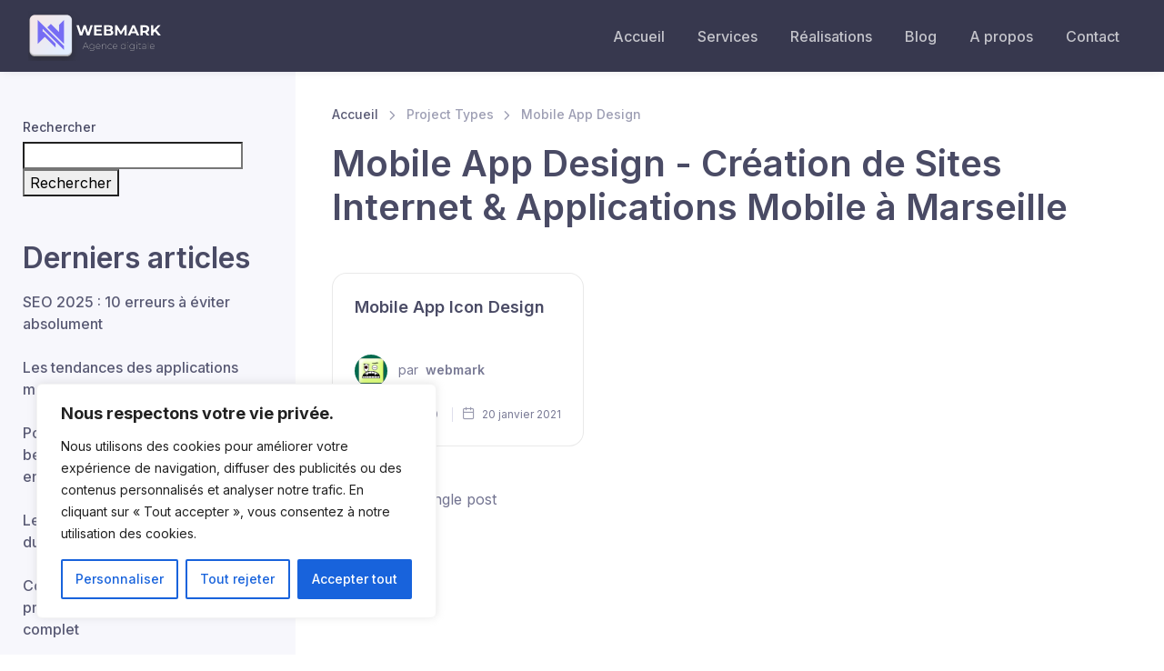

--- FILE ---
content_type: text/css; charset=UTF-8
request_url: https://webmark.fr/wp-content/cache/min/1/wp-content/themes/around/style.css?ver=1763150161
body_size: 64916
content:
@charset "UTF-8";:root{--blue:#007bff;--indigo:#6610f2;--purple:#6f42c1;--pink:#e83e8c;--red:#dc3545;--orange:#fd7e14;--yellow:#ffc107;--green:#28a745;--teal:#20c997;--cyan:#17a2b8;--white:#fff;--gray:#737491;--gray-dark:#4a4b65;--primary:#766df4;--secondary:#f7f7fc;--success:#16c995;--info:#6a9bf4;--warning:#ffb15c;--danger:#f74f78;--light:#fff;--dark:#37384e;--breakpoint-xs:0;--breakpoint-sm:576px;--breakpoint-md:768px;--breakpoint-lg:992px;--breakpoint-xl:1280px;--font-family-sans-serif:"Inter", sans-serif;--font-family-monospace:SFMono-Regular, Menlo, Monaco, Consolas, "Liberation Mono", "Courier New", monospace}*,*::before,*::after{box-sizing:border-box}html{font-family:sans-serif;line-height:1.15;-webkit-text-size-adjust:100%;-webkit-tap-highlight-color:rgba(0,0,0,0)}article,aside,figcaption,figure,footer,header,hgroup,main,nav,section{display:block}body{margin:0;font-family:"Inter",sans-serif;font-size:1rem;font-weight:400;line-height:1.5;color:#737491;text-align:left;background-color:#fff}[tabindex="-1"]:focus:not(:focus-visible){outline:0!important}hr{box-sizing:content-box;height:0;overflow:visible}h1,h2,h3,h4,h5,h6{margin-top:0;margin-bottom:.75rem}p{margin-top:0;margin-bottom:1.25rem}abbr[title],abbr[data-original-title]{text-decoration:underline;text-decoration:underline dotted;cursor:help;border-bottom:0;text-decoration-skip-ink:none}address{margin-bottom:1rem;font-style:normal;line-height:inherit}ol,ul,dl{margin-top:0;margin-bottom:1rem}ol ol,ul ul,ol ul,ul ol{margin-bottom:0}dt{font-weight:700}dd{margin-bottom:.5rem;margin-left:0}blockquote{margin:0 0 1rem}b,strong{font-weight:bolder}small{font-size:80%}sub,sup{position:relative;font-size:75%;line-height:0;vertical-align:baseline}sub{bottom:-.25em}sup{top:-.5em}a{color:#766df4;text-decoration:none;background-color:transparent}a:hover{color:rgb(73.4968152866,61.5732484076,240.4267515924);text-decoration:underline}a:not([href]):not([class]){color:inherit;text-decoration:none}a:not([href]):not([class]):hover{color:inherit;text-decoration:none}pre,code,kbd,samp{font-family:SFMono-Regular,Menlo,Monaco,Consolas,"Liberation Mono","Courier New",monospace;font-size:1em}pre{margin-top:0;margin-bottom:1rem;overflow:auto;-ms-overflow-style:scrollbar}figure{margin:0 0 1rem}img{vertical-align:middle;border-style:none}svg{overflow:hidden;vertical-align:middle}table{border-collapse:collapse}caption{padding-top:.75rem;padding-bottom:.75rem;color:#9e9fb4;text-align:left;caption-side:bottom}th{text-align:inherit;text-align:-webkit-match-parent}label{display:inline-block;margin-bottom:.375rem}button{border-radius:0}button:focus{outline:1px dotted;outline:5px auto -webkit-focus-ring-color}input,button,select,optgroup,textarea{margin:0;font-family:inherit;font-size:inherit;line-height:inherit}button,input{overflow:visible}button,select{text-transform:none}[role=button]{cursor:pointer}select{word-wrap:normal}button,[type=button],[type=reset],[type=submit]{-webkit-appearance:button}button:not(:disabled),[type=button]:not(:disabled),[type=reset]:not(:disabled),[type=submit]:not(:disabled){cursor:pointer}button::-moz-focus-inner,[type=button]::-moz-focus-inner,[type=reset]::-moz-focus-inner,[type=submit]::-moz-focus-inner{padding:0;border-style:none}input[type=radio],input[type=checkbox]{box-sizing:border-box;padding:0}textarea{overflow:auto;resize:vertical}fieldset{min-width:0;padding:0;margin:0;border:0}legend{display:block;width:100%;max-width:100%;padding:0;margin-bottom:.5rem;font-size:1.5rem;line-height:inherit;color:inherit;white-space:normal}@media (max-width:1200px){legend{font-size:calc(1.275rem + 0.3vw)}}progress{vertical-align:baseline}[type=number]::-webkit-inner-spin-button,[type=number]::-webkit-outer-spin-button{height:auto}[type=search]{outline-offset:-2px;-webkit-appearance:none}[type=search]::-webkit-search-decoration{-webkit-appearance:none}::-webkit-file-upload-button{font:inherit;-webkit-appearance:button}output{display:inline-block}summary{display:list-item;cursor:pointer}template{display:none}[hidden]{display:none!important}h1,h2,h3,h4,h5,h6,.h1,.h2,.h3,.h4,.h5,.h6{margin-bottom:.75rem;font-weight:600;line-height:1.2;color:#4a4b65}h1,.h1{font-size:2.5rem}@media (max-width:1200px){h1,.h1{font-size:calc(1.375rem + 1.5vw)}}h2,.h2{font-size:2rem}@media (max-width:1200px){h2,.h2{font-size:calc(1.325rem + 0.9vw)}}h3,.h3{font-size:1.625rem}@media (max-width:1200px){h3,.h3{font-size:calc(1.2875rem + 0.45vw)}}h4,.h4{font-size:1.375rem}@media (max-width:1200px){h4,.h4{font-size:calc(1.2625rem + 0.15vw)}}h5,.h5{font-size:1.125rem}h6,.h6{font-size:1rem}.lead{font-size:1.25rem;font-weight:300}.display-1{font-size:4.5rem;font-weight:600;line-height:1}@media (max-width:1200px){.display-1{font-size:calc(1.575rem + 3.9vw)}}.display-2{font-size:4rem;font-weight:600;line-height:1}@media (max-width:1200px){.display-2{font-size:calc(1.525rem + 3.3vw)}}.display-3{font-size:3.5rem;font-weight:600;line-height:1}@media (max-width:1200px){.display-3{font-size:calc(1.475rem + 2.7vw)}}.display-4{font-size:3rem;font-weight:600;line-height:1}@media (max-width:1200px){.display-4{font-size:calc(1.425rem + 2.1vw)}}hr{margin-top:1rem;margin-bottom:1rem;border:0;border-top:1px solid rgba(0,0,0,.1)}small,.small{font-size:80%;font-weight:400}mark,.mark{padding:.2em;background-color:#fcf8e3}.list-unstyled{padding-left:0;list-style:none}.list-inline{padding-left:0;list-style:none}.list-inline-item{display:inline-block}.list-inline-item:not(:last-child){margin-right:.5rem}.initialism{font-size:90%;text-transform:uppercase}.blockquote{margin-bottom:1rem;font-size:1rem}.blockquote-footer{display:block;font-size:1rem;color:#4a4b65}.blockquote-footer::before{content:"— "}.img-fluid{max-width:100%;height:auto}.img-thumbnail{padding:.3125rem;background-color:#fff;border:1px solid #e9e9f2;border-radius:1rem;box-shadow:none;max-width:100%;height:auto}.figure{display:inline-block}.figure-img{margin-bottom:.5rem;line-height:1}.figure-caption{font-size:.8125rem;color:#737491}code{font-size:87.5%;color:#e83e8c;word-wrap:break-word}a>code{color:inherit}kbd{padding:.2rem .4rem;font-size:87.5%;color:#fff;background-color:#4a4b65;border-radius:.5rem;box-shadow:inset 0 -.1rem 0 rgba(0,0,0,.25)}kbd kbd{padding:0;font-size:100%;font-weight:700;box-shadow:none}pre{display:block;font-size:87.5%;color:rgb(78.9130434783,79.7898550725,102.5869565217)}pre code{font-size:inherit;color:inherit;word-break:normal}.pre-scrollable{max-height:340px;overflow-y:scroll}.container,.container-fluid,.container-xl{width:100%;padding-right:15px;padding-left:15px;margin-right:auto;margin-left:auto}@media (min-width:1280px){.container-xl,.container-lg,.container-md,.container-sm,.container{max-width:1260px}}.row{display:flex;flex-wrap:wrap;margin-right:-15px;margin-left:-15px}.no-gutters{margin-right:0;margin-left:0}.no-gutters>.col,.no-gutters>[class*=col-]{padding-right:0;padding-left:0}.col-xl,.col-xl-auto,.col-xl-12,.col-xl-11,.col-xl-10,.col-xl-9,.col-xl-8,.col-xl-7,.col-xl-6,.col-xl-5,.col-xl-4,.col-xl-3,.col-xl-2,.col-xl-1,.col-lg,.col-lg-auto,.col-lg-12,.col-lg-11,.col-lg-10,.col-lg-9,.col-lg-8,.col-lg-7,.col-lg-6,.col-lg-5,.col-lg-4,.col-lg-3,.col-lg-2,.col-lg-1,.col-md,.col-md-auto,.col-md-12,.col-md-11,.col-md-10,.col-md-9,.col-md-8,.col-md-7,.col-md-6,.col-md-5,.col-md-4,.col-md-3,.col-md-2,.col-md-1,.col-sm,.col-sm-auto,.col-sm-12,.col-sm-11,.col-sm-10,.col-sm-9,.col-sm-8,.col-sm-7,.col-sm-6,.col-sm-5,.col-sm-4,.col-sm-3,.col-sm-2,.col-sm-1,.col,.col-auto,.col-12,.col-11,.col-10,.col-9,.col-8,.col-7,.col-6,.col-5,.col-4,.col-3,.col-2,.col-1{position:relative;width:100%;padding-right:15px;padding-left:15px}.col{flex-basis:0%;flex-grow:1;max-width:100%}.row-cols-1>*{flex:0 0 100%;max-width:100%}.row-cols-2>*{flex:0 0 50%;max-width:50%}.row-cols-3>*{flex:0 0 33.3333333333%;max-width:33.3333333333%}.row-cols-4>*{flex:0 0 25%;max-width:25%}.row-cols-5>*{flex:0 0 20%;max-width:20%}.row-cols-6>*{flex:0 0 16.6666666667%;max-width:16.6666666667%}.col-auto{flex:0 0 auto;width:auto;max-width:100%}.col-1{flex:0 0 8.3333333333%;max-width:8.3333333333%}.col-2{flex:0 0 16.6666666667%;max-width:16.6666666667%}.col-3{flex:0 0 25%;max-width:25%}.col-4{flex:0 0 33.3333333333%;max-width:33.3333333333%}.col-5{flex:0 0 41.6666666667%;max-width:41.6666666667%}.col-6{flex:0 0 50%;max-width:50%}.col-7{flex:0 0 58.3333333333%;max-width:58.3333333333%}.col-8{flex:0 0 66.6666666667%;max-width:66.6666666667%}.col-9{flex:0 0 75%;max-width:75%}.col-10{flex:0 0 83.3333333333%;max-width:83.3333333333%}.col-11{flex:0 0 91.6666666667%;max-width:91.6666666667%}.col-12{flex:0 0 100%;max-width:100%}.order-first{order:-1}.order-last{order:13}.order-0{order:0}.order-1{order:1}.order-2{order:2}.order-3{order:3}.order-4{order:4}.order-5{order:5}.order-6{order:6}.order-7{order:7}.order-8{order:8}.order-9{order:9}.order-10{order:10}.order-11{order:11}.order-12{order:12}.offset-1{margin-left:8.3333333333%}.offset-2{margin-left:16.6666666667%}.offset-3{margin-left:25%}.offset-4{margin-left:33.3333333333%}.offset-5{margin-left:41.6666666667%}.offset-6{margin-left:50%}.offset-7{margin-left:58.3333333333%}.offset-8{margin-left:66.6666666667%}.offset-9{margin-left:75%}.offset-10{margin-left:83.3333333333%}.offset-11{margin-left:91.6666666667%}@media (min-width:576px){.col-sm{flex-basis:0%;flex-grow:1;max-width:100%}.row-cols-sm-1>*{flex:0 0 100%;max-width:100%}.row-cols-sm-2>*{flex:0 0 50%;max-width:50%}.row-cols-sm-3>*{flex:0 0 33.3333333333%;max-width:33.3333333333%}.row-cols-sm-4>*{flex:0 0 25%;max-width:25%}.row-cols-sm-5>*{flex:0 0 20%;max-width:20%}.row-cols-sm-6>*{flex:0 0 16.6666666667%;max-width:16.6666666667%}.col-sm-auto{flex:0 0 auto;width:auto;max-width:100%}.col-sm-1{flex:0 0 8.3333333333%;max-width:8.3333333333%}.col-sm-2{flex:0 0 16.6666666667%;max-width:16.6666666667%}.col-sm-3{flex:0 0 25%;max-width:25%}.col-sm-4{flex:0 0 33.3333333333%;max-width:33.3333333333%}.col-sm-5{flex:0 0 41.6666666667%;max-width:41.6666666667%}.col-sm-6{flex:0 0 50%;max-width:50%}.col-sm-7{flex:0 0 58.3333333333%;max-width:58.3333333333%}.col-sm-8{flex:0 0 66.6666666667%;max-width:66.6666666667%}.col-sm-9{flex:0 0 75%;max-width:75%}.col-sm-10{flex:0 0 83.3333333333%;max-width:83.3333333333%}.col-sm-11{flex:0 0 91.6666666667%;max-width:91.6666666667%}.col-sm-12{flex:0 0 100%;max-width:100%}.order-sm-first{order:-1}.order-sm-last{order:13}.order-sm-0{order:0}.order-sm-1{order:1}.order-sm-2{order:2}.order-sm-3{order:3}.order-sm-4{order:4}.order-sm-5{order:5}.order-sm-6{order:6}.order-sm-7{order:7}.order-sm-8{order:8}.order-sm-9{order:9}.order-sm-10{order:10}.order-sm-11{order:11}.order-sm-12{order:12}.offset-sm-0{margin-left:0}.offset-sm-1{margin-left:8.3333333333%}.offset-sm-2{margin-left:16.6666666667%}.offset-sm-3{margin-left:25%}.offset-sm-4{margin-left:33.3333333333%}.offset-sm-5{margin-left:41.6666666667%}.offset-sm-6{margin-left:50%}.offset-sm-7{margin-left:58.3333333333%}.offset-sm-8{margin-left:66.6666666667%}.offset-sm-9{margin-left:75%}.offset-sm-10{margin-left:83.3333333333%}.offset-sm-11{margin-left:91.6666666667%}}@media (min-width:768px){.col-md{flex-basis:0%;flex-grow:1;max-width:100%}.row-cols-md-1>*{flex:0 0 100%;max-width:100%}.row-cols-md-2>*{flex:0 0 50%;max-width:50%}.row-cols-md-3>*{flex:0 0 33.3333333333%;max-width:33.3333333333%}.row-cols-md-4>*{flex:0 0 25%;max-width:25%}.row-cols-md-5>*{flex:0 0 20%;max-width:20%}.row-cols-md-6>*{flex:0 0 16.6666666667%;max-width:16.6666666667%}.col-md-auto{flex:0 0 auto;width:auto;max-width:100%}.col-md-1{flex:0 0 8.3333333333%;max-width:8.3333333333%}.col-md-2{flex:0 0 16.6666666667%;max-width:16.6666666667%}.col-md-3{flex:0 0 25%;max-width:25%}.col-md-4{flex:0 0 33.3333333333%;max-width:33.3333333333%}.col-md-5{flex:0 0 41.6666666667%;max-width:41.6666666667%}.col-md-6{flex:0 0 50%;max-width:50%}.col-md-7{flex:0 0 58.3333333333%;max-width:58.3333333333%}.col-md-8{flex:0 0 66.6666666667%;max-width:66.6666666667%}.col-md-9{flex:0 0 75%;max-width:75%}.col-md-10{flex:0 0 83.3333333333%;max-width:83.3333333333%}.col-md-11{flex:0 0 91.6666666667%;max-width:91.6666666667%}.col-md-12{flex:0 0 100%;max-width:100%}.order-md-first{order:-1}.order-md-last{order:13}.order-md-0{order:0}.order-md-1{order:1}.order-md-2{order:2}.order-md-3{order:3}.order-md-4{order:4}.order-md-5{order:5}.order-md-6{order:6}.order-md-7{order:7}.order-md-8{order:8}.order-md-9{order:9}.order-md-10{order:10}.order-md-11{order:11}.order-md-12{order:12}.offset-md-0{margin-left:0}.offset-md-1{margin-left:8.3333333333%}.offset-md-2{margin-left:16.6666666667%}.offset-md-3{margin-left:25%}.offset-md-4{margin-left:33.3333333333%}.offset-md-5{margin-left:41.6666666667%}.offset-md-6{margin-left:50%}.offset-md-7{margin-left:58.3333333333%}.offset-md-8{margin-left:66.6666666667%}.offset-md-9{margin-left:75%}.offset-md-10{margin-left:83.3333333333%}.offset-md-11{margin-left:91.6666666667%}}@media (min-width:992px){.col-lg{flex-basis:0%;flex-grow:1;max-width:100%}.row-cols-lg-1>*{flex:0 0 100%;max-width:100%}.row-cols-lg-2>*{flex:0 0 50%;max-width:50%}.row-cols-lg-3>*{flex:0 0 33.3333333333%;max-width:33.3333333333%}.row-cols-lg-4>*{flex:0 0 25%;max-width:25%}.row-cols-lg-5>*{flex:0 0 20%;max-width:20%}.row-cols-lg-6>*{flex:0 0 16.6666666667%;max-width:16.6666666667%}.col-lg-auto{flex:0 0 auto;width:auto;max-width:100%}.col-lg-1{flex:0 0 8.3333333333%;max-width:8.3333333333%}.col-lg-2{flex:0 0 16.6666666667%;max-width:16.6666666667%}.col-lg-3{flex:0 0 25%;max-width:25%}.col-lg-4{flex:0 0 33.3333333333%;max-width:33.3333333333%}.col-lg-5{flex:0 0 41.6666666667%;max-width:41.6666666667%}.col-lg-6{flex:0 0 50%;max-width:50%}.col-lg-7{flex:0 0 58.3333333333%;max-width:58.3333333333%}.col-lg-8{flex:0 0 66.6666666667%;max-width:66.6666666667%}.col-lg-9{flex:0 0 75%;max-width:75%}.col-lg-10{flex:0 0 83.3333333333%;max-width:83.3333333333%}.col-lg-11{flex:0 0 91.6666666667%;max-width:91.6666666667%}.col-lg-12{flex:0 0 100%;max-width:100%}.order-lg-first{order:-1}.order-lg-last{order:13}.order-lg-0{order:0}.order-lg-1{order:1}.order-lg-2{order:2}.order-lg-3{order:3}.order-lg-4{order:4}.order-lg-5{order:5}.order-lg-6{order:6}.order-lg-7{order:7}.order-lg-8{order:8}.order-lg-9{order:9}.order-lg-10{order:10}.order-lg-11{order:11}.order-lg-12{order:12}.offset-lg-0{margin-left:0}.offset-lg-1{margin-left:8.3333333333%}.offset-lg-2{margin-left:16.6666666667%}.offset-lg-3{margin-left:25%}.offset-lg-4{margin-left:33.3333333333%}.offset-lg-5{margin-left:41.6666666667%}.offset-lg-6{margin-left:50%}.offset-lg-7{margin-left:58.3333333333%}.offset-lg-8{margin-left:66.6666666667%}.offset-lg-9{margin-left:75%}.offset-lg-10{margin-left:83.3333333333%}.offset-lg-11{margin-left:91.6666666667%}}@media (min-width:1280px){.col-xl{flex-basis:0%;flex-grow:1;max-width:100%}.row-cols-xl-1>*{flex:0 0 100%;max-width:100%}.row-cols-xl-2>*{flex:0 0 50%;max-width:50%}.row-cols-xl-3>*{flex:0 0 33.3333333333%;max-width:33.3333333333%}.row-cols-xl-4>*{flex:0 0 25%;max-width:25%}.row-cols-xl-5>*{flex:0 0 20%;max-width:20%}.row-cols-xl-6>*{flex:0 0 16.6666666667%;max-width:16.6666666667%}.col-xl-auto{flex:0 0 auto;width:auto;max-width:100%}.col-xl-1{flex:0 0 8.3333333333%;max-width:8.3333333333%}.col-xl-2{flex:0 0 16.6666666667%;max-width:16.6666666667%}.col-xl-3{flex:0 0 25%;max-width:25%}.col-xl-4{flex:0 0 33.3333333333%;max-width:33.3333333333%}.col-xl-5{flex:0 0 41.6666666667%;max-width:41.6666666667%}.col-xl-6{flex:0 0 50%;max-width:50%}.col-xl-7{flex:0 0 58.3333333333%;max-width:58.3333333333%}.col-xl-8{flex:0 0 66.6666666667%;max-width:66.6666666667%}.col-xl-9{flex:0 0 75%;max-width:75%}.col-xl-10{flex:0 0 83.3333333333%;max-width:83.3333333333%}.col-xl-11{flex:0 0 91.6666666667%;max-width:91.6666666667%}.col-xl-12{flex:0 0 100%;max-width:100%}.order-xl-first{order:-1}.order-xl-last{order:13}.order-xl-0{order:0}.order-xl-1{order:1}.order-xl-2{order:2}.order-xl-3{order:3}.order-xl-4{order:4}.order-xl-5{order:5}.order-xl-6{order:6}.order-xl-7{order:7}.order-xl-8{order:8}.order-xl-9{order:9}.order-xl-10{order:10}.order-xl-11{order:11}.order-xl-12{order:12}.offset-xl-0{margin-left:0}.offset-xl-1{margin-left:8.3333333333%}.offset-xl-2{margin-left:16.6666666667%}.offset-xl-3{margin-left:25%}.offset-xl-4{margin-left:33.3333333333%}.offset-xl-5{margin-left:41.6666666667%}.offset-xl-6{margin-left:50%}.offset-xl-7{margin-left:58.3333333333%}.offset-xl-8{margin-left:66.6666666667%}.offset-xl-9{margin-left:75%}.offset-xl-10{margin-left:83.3333333333%}.offset-xl-11{margin-left:91.6666666667%}}.table,.mce-item-table,table:not([class]),.wp-calendar-table{width:100%;margin-bottom:1rem;color:#737491}.table th,.mce-item-table th,table:not([class]) th,.wp-calendar-table th,.table td,.mce-item-table td,table:not([class]) td,.wp-calendar-table td{padding:.75rem;vertical-align:top;border-top:1px solid #e9e9f2}.table thead th,.mce-item-table thead th,table:not([class]) thead th,.wp-calendar-table thead th{vertical-align:bottom;border-bottom:2px solid #e9e9f2}.table tbody+tbody,.mce-item-table tbody+tbody,table:not([class]) tbody+tbody,.wp-calendar-table tbody+tbody{border-top:2px solid #e9e9f2}.table-sm th,.table-sm td{padding:.3rem}.table-bordered,.mce-item-table,table:not([class]),.wp-calendar-table{border:1px solid #e9e9f2}.table-bordered th,.mce-item-table th,table:not([class]) th,.wp-calendar-table th,.table-bordered td,.mce-item-table td,table:not([class]) td,.wp-calendar-table td{border:1px solid #e9e9f2}.table-bordered thead th,.mce-item-table thead th,table:not([class]) thead th,.wp-calendar-table thead th,.table-bordered thead td,.mce-item-table thead td,table:not([class]) thead td,.wp-calendar-table thead td{border-bottom-width:2px}.table-borderless th,.table-borderless td,.table-borderless thead th,.table-borderless tbody+tbody{border:0}.table-striped tbody tr:nth-of-type(odd){background-color:#f7f7fc}.table-hover tbody tr:hover{color:#737491;background-color:#f7f7fc}.table-primary,.table-primary>th,.table-primary>td{background-color:rgb(238.56,237.48,253.68)}.table-primary th,.table-primary td,.table-primary thead th,.table-primary tbody+tbody{border-color:rgb(205.68,202.44,251.04)}.table-hover .table-primary:hover{background-color:rgb(216.3084076433,213.7666242038,251.8933757962)}.table-hover .table-primary:hover>td,.table-hover .table-primary:hover>th{background-color:rgb(216.3084076433,213.7666242038,251.8933757962)}.table-secondary,.table-secondary>th,.table-secondary>td{background-color:rgb(254.04,254.04,254.64)}.table-secondary th,.table-secondary td,.table-secondary thead th,.table-secondary tbody+tbody{border-color:rgb(252.12,252.12,253.92)}.table-hover .table-secondary:hover{background-color:rgb(235.4945454545,235.4945454545,247.6854545455)}.table-hover .table-secondary:hover>td,.table-hover .table-secondary:hover>th{background-color:rgb(235.4945454545,235.4945454545,247.6854545455)}.table-success,.table-success>th,.table-success>td{background-color:rgb(227.04,248.52,242.28)}.table-success th,.table-success td,.table-success thead th,.table-success tbody+tbody{border-color:rgb(171.12,235.56,216.84)}.table-hover .table-success:hover{background-color:rgb(206.3379094077,243.7220905923,232.8618815331)}.table-hover .table-success:hover>td,.table-hover .table-success:hover>th{background-color:rgb(206.3379094077,243.7220905923,232.8618815331)}.table-info,.table-info>th,.table-info>td{background-color:rgb(237.12,243,253.68)}.table-info th,.table-info td,.table-info thead th,.table-info tbody+tbody{border-color:rgb(201.36,219,251.04)}.table-hover .table-info:hover{background-color:rgb(213.373125,227.0625,251.926875)}.table-hover .table-info:hover>td,.table-hover .table-info:hover>th{background-color:rgb(213.373125,227.0625,251.926875)}.table-warning,.table-warning>th,.table-warning>td{background-color:rgb(255,245.64,235.44)}.table-warning th,.table-warning td,.table-warning thead th,.table-warning tbody+tbody{border-color:rgb(255,226.92,196.32)}.table-hover .table-warning:hover{background-color:rgb(255,233.4375460123,209.94)}.table-hover .table-warning:hover>td,.table-hover .table-warning:hover>th{background-color:rgb(255,233.4375460123,209.94)}.table-danger,.table-danger>th,.table-danger>td{background-color:rgb(254.04,233.88,238.8)}.table-danger th,.table-danger td,.table-danger thead th,.table-danger tbody+tbody{border-color:rgb(252.12,191.64,206.4)}.table-hover .table-danger:hover{background-color:rgb(252.9313043478,209.4886956522,220.0907608696)}.table-hover .table-danger:hover>td,.table-hover .table-danger:hover>th{background-color:rgb(252.9313043478,209.4886956522,220.0907608696)}.table-light,.table-light>th,.table-light>td{background-color:#fff}.table-light th,.table-light td,.table-light thead th,.table-light tbody+tbody{border-color:#fff}.table-hover .table-light:hover{background-color:rgb(242.25,242.25,242.25)}.table-hover .table-light:hover>td,.table-hover .table-light:hover>th{background-color:rgb(242.25,242.25,242.25)}.table-dark,.table-dark>th,.table-dark>td{background-color:rgb(231,231.12,233.76)}.table-dark th,.table-dark td,.table-dark thead th,.table-dark tbody+tbody{border-color:rgb(183,183.36,191.28)}.table-hover .table-dark:hover{background-color:rgb(217.4721485411,217.6597877984,221.7878514589)}.table-hover .table-dark:hover>td,.table-hover .table-dark:hover>th{background-color:rgb(217.4721485411,217.6597877984,221.7878514589)}.table-active,.table-active>th,.table-active>td{background-color:#f7f7fc}.table-hover .table-active:hover{background-color:rgb(228.4545454545,228.4545454545,245.0454545455)}.table-hover .table-active:hover>td,.table-hover .table-active:hover>th{background-color:rgb(228.4545454545,228.4545454545,245.0454545455)}.table .thead-dark th,.mce-item-table .thead-dark th,table:not([class]) .thead-dark th,.wp-calendar-table .thead-dark th{color:#fff;background-color:#37384e;border-color:rgb(70.8176691729,72.1052631579,100.4323308271)}.table .thead-light th,.mce-item-table .thead-light th,table:not([class]) .thead-light th,.wp-calendar-table .thead-light th{color:#4a4b65;background-color:#f3f3f9;border-color:#e9e9f2}.table-dark{color:#fff;background-color:#37384e}.table-dark th,.table-dark td,.table-dark thead th{border-color:rgb(70.8176691729,72.1052631579,100.4323308271)}.table-dark.table-bordered,.table-dark.mce-item-table,table.table-dark:not([class]),.table-dark.wp-calendar-table{border:0}.table-dark.table-striped tbody tr:nth-of-type(odd){background-color:rgba(255,255,255,.05)}.table-dark.table-hover tbody tr:hover{color:#fff;background-color:rgba(255,255,255,.05)}@media (max-width:575.98px){.table-responsive-sm,.mce-item-table,table:not([class]){display:block;width:100%;overflow-x:auto;-webkit-overflow-scrolling:touch}.table-responsive-sm>.table-bordered,.mce-item-table>.table-bordered,table:not([class])>.table-bordered,.table-responsive-sm>.mce-item-table,.mce-item-table>.mce-item-table,table:not([class])>.mce-item-table,.table-responsive-sm>table:not([class]),.mce-item-table>table:not([class]),table:not([class])>table:not([class]),.table-responsive-sm>.wp-calendar-table,.mce-item-table>.wp-calendar-table,table:not([class])>.wp-calendar-table{border:0}}@media (max-width:767.98px){.table-responsive-md{display:block;width:100%;overflow-x:auto;-webkit-overflow-scrolling:touch}.table-responsive-md>.table-bordered,.table-responsive-md>.mce-item-table,.table-responsive-md>table:not([class]),.table-responsive-md>.wp-calendar-table{border:0}}@media (max-width:991.98px){.table-responsive-lg{display:block;width:100%;overflow-x:auto;-webkit-overflow-scrolling:touch}.table-responsive-lg>.table-bordered,.table-responsive-lg>.mce-item-table,.table-responsive-lg>table:not([class]),.table-responsive-lg>.wp-calendar-table{border:0}}@media (max-width:1279.98px){.table-responsive-xl{display:block;width:100%;overflow-x:auto;-webkit-overflow-scrolling:touch}.table-responsive-xl>.table-bordered,.table-responsive-xl>.mce-item-table,.table-responsive-xl>table:not([class]),.table-responsive-xl>.wp-calendar-table{border:0}}.table-responsive{display:block;width:100%;overflow-x:auto;-webkit-overflow-scrolling:touch}.table-responsive>.table-bordered,.table-responsive>.mce-item-table,.table-responsive>table:not([class]),.table-responsive>.wp-calendar-table{border:0}.form-control,input:not([type=checkbox]):not([type=radio]):not([class]),textarea:not([class]){display:block;width:100%;height:calc(1.5em + 1.125rem + 2px);padding:.5625rem 1.125rem;font-size:1rem;font-weight:400;line-height:1.5;color:#737491;background-color:#fff;background-clip:padding-box;border:1px solid #dfdfeb;border-radius:.75rem;box-shadow:0 0 0 0 transparent;transition:border-color 0.2s ease-in-out,box-shadow 0.2s ease-in-out}@media (prefers-reduced-motion:reduce){.form-control,input:not([type=checkbox]):not([type=radio]):not([class]),textarea:not([class]){transition:none}}.form-control::-ms-expand,input:not([type=checkbox]):not([type=radio]):not([class])::-ms-expand,textarea:not([class])::-ms-expand{background-color:transparent;border:0}.form-control:-moz-focusring,input:-moz-focusring:not([type=checkbox]):not([type=radio]):not([class]),textarea:-moz-focusring:not([class]){color:transparent;text-shadow:0 0 0 #737491}.form-control:focus,input:focus:not([type=checkbox]):not([type=radio]):not([class]),textarea:focus:not([class]){color:#737491;background-color:#fff;border-color:rgba(118,109,244,.35);outline:0;box-shadow:0 0 0 0 transparent,0 .375rem .625rem -.3125rem rgba(118,109,244,.15)}.form-control::placeholder,input:not([type=checkbox]):not([type=radio]):not([class])::placeholder,textarea:not([class])::placeholder{color:#9e9fb4;opacity:1}.form-control:disabled,input:disabled:not([type=checkbox]):not([type=radio]):not([class]),textarea:disabled:not([class]),.form-control[readonly],input[readonly]:not([type=checkbox]):not([type=radio]):not([class]),textarea[readonly]:not([class]){background-color:#f7f7fc;opacity:1}input[type=date].form-control,input[type=date]:not([type=checkbox]):not([type=radio]):not([class]),input[type=time].form-control,input[type=time]:not([type=checkbox]):not([type=radio]):not([class]),input[type=datetime-local].form-control,input[type=datetime-local]:not([type=checkbox]):not([type=radio]):not([class]),input[type=month].form-control,input[type=month]:not([type=checkbox]):not([type=radio]):not([class]){appearance:none}select.form-control:focus::-ms-value{color:#737491;background-color:#fff}.form-control-file,.form-control-range{display:block;width:100%}.col-form-label{padding-top:calc(0.5625rem + 1px);padding-bottom:calc(0.5625rem + 1px);margin-bottom:0;font-size:inherit;line-height:1.5}.col-form-label-lg{padding-top:calc(0.75rem + 1px);padding-bottom:calc(0.75rem + 1px);font-size:1.125rem;line-height:1.5}.col-form-label-sm{padding-top:calc(0.425rem + 1px);padding-bottom:calc(0.425rem + 1px);font-size:.875rem;line-height:1.5}.form-control-plaintext{display:block;width:100%;padding:.5625rem 0;margin-bottom:0;font-size:1rem;line-height:1.5;color:#737491;background-color:transparent;border:solid transparent;border-width:1px 0}.form-control-plaintext.form-control-sm,.form-control-plaintext.form-control-lg{padding-right:0;padding-left:0}.form-control-sm{height:calc(1.5em + 0.85rem + 2px);padding:.425rem 1rem;font-size:.875rem;line-height:1.5;border-radius:.5rem}.form-control-lg{height:calc(1.5em + 1.5rem + 2px);padding:.75rem 1.25rem;font-size:1.125rem;line-height:1.5;border-radius:1rem}select.form-control[size],select.form-control[multiple]{height:auto}textarea.form-control,textarea:not([class]){height:auto}.form-group{margin-bottom:1.25rem}.form-text{display:block;margin-top:.25rem}.form-row{display:flex;flex-wrap:wrap;margin-right:-5px;margin-left:-5px}.form-row>.col,.form-row>[class*=col-]{padding-right:5px;padding-left:5px}.form-check{position:relative;display:block;padding-left:1.25rem}.form-check-input{position:absolute;margin-top:.3rem;margin-left:-1.25rem}.form-check-input[disabled]~.form-check-label,.form-check-input:disabled~.form-check-label{color:#9e9fb4}.form-check-label{margin-bottom:0}.form-check-inline{display:inline-flex;align-items:center;padding-left:0;margin-right:.75rem}.form-check-inline .form-check-input{position:static;margin-top:0;margin-right:.3125rem;margin-left:0}.valid-feedback{display:none;width:100%;margin-top:.25rem;font-size:80%;color:#16c995}.valid-tooltip{position:absolute;top:100%;left:0;z-index:5;display:none;max-width:100%;padding:.3125rem .625rem;margin-top:.1rem;font-size:.75rem;line-height:1.5;color:#fff;background-color:rgba(22,201,149,.08);border-radius:.3125rem}.was-validated :valid~.valid-feedback,.was-validated :valid~.valid-tooltip,.is-valid~.valid-feedback,.is-valid~.valid-tooltip{display:block}.was-validated .form-control:valid,.was-validated input:valid:not([type=checkbox]):not([type=radio]):not([class]),.was-validated textarea:valid:not([class]),.form-control.is-valid,input.is-valid:not([type=checkbox]):not([type=radio]):not([class]),textarea.is-valid:not([class]){border-color:#16c995;padding-right:calc(1.5em + 1.125rem);background-image:url("data:image/svg+xml,%3csvg xmlns='http://www.w3.org/2000/svg' width='8' height='8' viewBox='0 0 8 8'%3e%3cpath fill='%2316c995' d='M2.3 6.73L.6 4.53c-.4-1.04.46-1.4 1.1-.8l1.1 1.4 3.4-3.8c.6-.63 1.6-.27 1.2.7l-4 4.6c-.43.5-.8.4-1.1.1z'/%3e%3c/svg%3e");background-repeat:no-repeat;background-position:right calc(0.375em + 0.28125rem) center;background-size:calc(0.75em + 0.5625rem) calc(0.75em + 0.5625rem)}.was-validated .form-control:valid:focus,.was-validated input:valid:focus:not([type=checkbox]):not([type=radio]):not([class]),.was-validated textarea:valid:focus:not([class]),.form-control.is-valid:focus,input.is-valid:focus:not([type=checkbox]):not([type=radio]):not([class]),textarea.is-valid:focus:not([class]){border-color:#16c995;box-shadow:0 0 0 0 rgba(22,201,149,.25)}.was-validated textarea.form-control:valid,.was-validated textarea:valid:not([class]),textarea.form-control.is-valid,textarea.is-valid:not([class]){padding-right:calc(1.5em + 1.125rem);background-position:top calc(0.375em + 0.28125rem) right calc(0.375em + 0.28125rem)}.was-validated .custom-select:valid,.was-validated .select2.select2-container .select2-selection--single:valid,.select2.select2-container .was-validated .select2-selection--single:valid,.was-validated .select2.select2-container .select2-selection--multiple:valid,.select2.select2-container .was-validated .select2-selection--multiple:valid,.was-validated select:valid,.custom-select.is-valid,.select2.select2-container .is-valid.select2-selection--single,.select2.select2-container .is-valid.select2-selection--multiple,select.is-valid{border-color:#16c995;padding-right:calc(0.75em + 2.96875rem);background:url("data:image/svg+xml,%3csvg xmlns='http://www.w3.org/2000/svg' width='4' height='5' viewBox='0 0 4 5'%3e%3cpath fill='%235a5b75' d='M2 0L0 2h4zm0 5L0 3h4z'/%3e%3c/svg%3e") no-repeat right 1.125rem center/8px 10px,url("data:image/svg+xml,%3csvg xmlns='http://www.w3.org/2000/svg' width='8' height='8' viewBox='0 0 8 8'%3e%3cpath fill='%2316c995' d='M2.3 6.73L.6 4.53c-.4-1.04.46-1.4 1.1-.8l1.1 1.4 3.4-3.8c.6-.63 1.6-.27 1.2.7l-4 4.6c-.43.5-.8.4-1.1.1z'/%3e%3c/svg%3e") #fff no-repeat center right 2.125rem/calc(0.75em + 0.5625rem) calc(0.75em + 0.5625rem)}.was-validated .custom-select:valid:focus,.was-validated .select2.select2-container .select2-selection--single:valid:focus,.select2.select2-container .was-validated .select2-selection--single:valid:focus,.was-validated .select2.select2-container .select2-selection--multiple:valid:focus,.select2.select2-container .was-validated .select2-selection--multiple:valid:focus,.was-validated select:valid:focus,.custom-select.is-valid:focus,.select2.select2-container .is-valid.select2-selection--single:focus,.select2.select2-container .is-valid.select2-selection--multiple:focus,select.is-valid:focus{border-color:#16c995;box-shadow:0 0 0 0 rgba(22,201,149,.25)}.was-validated .form-check-input:valid~.form-check-label,.form-check-input.is-valid~.form-check-label{color:#16c995}.was-validated .form-check-input:valid~.valid-feedback,.was-validated .form-check-input:valid~.valid-tooltip,.form-check-input.is-valid~.valid-feedback,.form-check-input.is-valid~.valid-tooltip{display:block}.was-validated .custom-control-input:valid~.custom-control-label,.custom-control-input.is-valid~.custom-control-label{color:#16c995}.was-validated .custom-control-input:valid~.custom-control-label::before,.custom-control-input.is-valid~.custom-control-label::before{border-color:#16c995}.was-validated .custom-control-input:valid:checked~.custom-control-label::before,.custom-control-input.is-valid:checked~.custom-control-label::before{border-color:rgb(42.2825112108,231.7174887892,176.6860986547);background-color:rgb(42.2825112108,231.7174887892,176.6860986547)}.was-validated .custom-control-input:valid:focus~.custom-control-label::before,.custom-control-input.is-valid:focus~.custom-control-label::before{box-shadow:0 0 0 0 rgba(22,201,149,.25)}.was-validated .custom-control-input:valid:focus:not(:checked)~.custom-control-label::before,.custom-control-input.is-valid:focus:not(:checked)~.custom-control-label::before{border-color:#16c995}.was-validated .custom-file-input:valid~.custom-file-label,.custom-file-input.is-valid~.custom-file-label{border-color:#16c995}.was-validated .custom-file-input:valid:focus~.custom-file-label,.custom-file-input.is-valid:focus~.custom-file-label{border-color:#16c995;box-shadow:0 0 0 0 rgba(22,201,149,.25)}.invalid-feedback{display:none;width:100%;margin-top:.25rem;font-size:80%;color:#f74f78}.invalid-tooltip{position:absolute;top:100%;left:0;z-index:5;display:none;max-width:100%;padding:.3125rem .625rem;margin-top:.1rem;font-size:.75rem;line-height:1.5;color:#fff;background-color:rgba(247,79,120,.08);border-radius:.3125rem}.was-validated :invalid~.invalid-feedback,.was-validated :invalid~.invalid-tooltip,.is-invalid~.invalid-feedback,.is-invalid~.invalid-tooltip{display:block}.was-validated .form-control:invalid,.was-validated input:invalid:not([type=checkbox]):not([type=radio]):not([class]),.was-validated textarea:invalid:not([class]),.form-control.is-invalid,input.is-invalid:not([type=checkbox]):not([type=radio]):not([class]),textarea.is-invalid:not([class]){border-color:#f74f78;padding-right:calc(1.5em + 1.125rem);background-image:url("data:image/svg+xml,%3csvg xmlns='http://www.w3.org/2000/svg' width='12' height='12' fill='none' stroke='%23f74f78' viewBox='0 0 12 12'%3e%3ccircle cx='6' cy='6' r='4.5'/%3e%3cpath stroke-linejoin='round' d='M5.8 3.6h.4L6 6.5z'/%3e%3ccircle cx='6' cy='8.2' r='.6' fill='%23f74f78' stroke='none'/%3e%3c/svg%3e");background-repeat:no-repeat;background-position:right calc(0.375em + 0.28125rem) center;background-size:calc(0.75em + 0.5625rem) calc(0.75em + 0.5625rem)}.was-validated .form-control:invalid:focus,.was-validated input:invalid:focus:not([type=checkbox]):not([type=radio]):not([class]),.was-validated textarea:invalid:focus:not([class]),.form-control.is-invalid:focus,input.is-invalid:focus:not([type=checkbox]):not([type=radio]):not([class]),textarea.is-invalid:focus:not([class]){border-color:#f74f78;box-shadow:0 0 0 0 rgba(247,79,120,.25)}.was-validated textarea.form-control:invalid,.was-validated textarea:invalid:not([class]),textarea.form-control.is-invalid,textarea.is-invalid:not([class]){padding-right:calc(1.5em + 1.125rem);background-position:top calc(0.375em + 0.28125rem) right calc(0.375em + 0.28125rem)}.was-validated .custom-select:invalid,.was-validated .select2.select2-container .select2-selection--single:invalid,.select2.select2-container .was-validated .select2-selection--single:invalid,.was-validated .select2.select2-container .select2-selection--multiple:invalid,.select2.select2-container .was-validated .select2-selection--multiple:invalid,.was-validated select:invalid,.custom-select.is-invalid,.select2.select2-container .is-invalid.select2-selection--single,.select2.select2-container .is-invalid.select2-selection--multiple,select.is-invalid{border-color:#f74f78;padding-right:calc(0.75em + 2.96875rem);background:url("data:image/svg+xml,%3csvg xmlns='http://www.w3.org/2000/svg' width='4' height='5' viewBox='0 0 4 5'%3e%3cpath fill='%235a5b75' d='M2 0L0 2h4zm0 5L0 3h4z'/%3e%3c/svg%3e") no-repeat right 1.125rem center/8px 10px,url("data:image/svg+xml,%3csvg xmlns='http://www.w3.org/2000/svg' width='12' height='12' fill='none' stroke='%23f74f78' viewBox='0 0 12 12'%3e%3ccircle cx='6' cy='6' r='4.5'/%3e%3cpath stroke-linejoin='round' d='M5.8 3.6h.4L6 6.5z'/%3e%3ccircle cx='6' cy='8.2' r='.6' fill='%23f74f78' stroke='none'/%3e%3c/svg%3e") #fff no-repeat center right 2.125rem/calc(0.75em + 0.5625rem) calc(0.75em + 0.5625rem)}.was-validated .custom-select:invalid:focus,.was-validated .select2.select2-container .select2-selection--single:invalid:focus,.select2.select2-container .was-validated .select2-selection--single:invalid:focus,.was-validated .select2.select2-container .select2-selection--multiple:invalid:focus,.select2.select2-container .was-validated .select2-selection--multiple:invalid:focus,.was-validated select:invalid:focus,.custom-select.is-invalid:focus,.select2.select2-container .is-invalid.select2-selection--single:focus,.select2.select2-container .is-invalid.select2-selection--multiple:focus,select.is-invalid:focus{border-color:#f74f78;box-shadow:0 0 0 0 rgba(247,79,120,.25)}.was-validated .form-check-input:invalid~.form-check-label,.form-check-input.is-invalid~.form-check-label{color:#f74f78}.was-validated .form-check-input:invalid~.invalid-feedback,.was-validated .form-check-input:invalid~.invalid-tooltip,.form-check-input.is-invalid~.invalid-feedback,.form-check-input.is-invalid~.invalid-tooltip{display:block}.was-validated .custom-control-input:invalid~.custom-control-label,.custom-control-input.is-invalid~.custom-control-label{color:#f74f78}.was-validated .custom-control-input:invalid~.custom-control-label::before,.custom-control-input.is-invalid~.custom-control-label::before{border-color:#f74f78}.was-validated .custom-control-input:invalid:checked~.custom-control-label::before,.custom-control-input.is-invalid:checked~.custom-control-label::before{border-color:rgb(249.2173913043,127.7826086957,157.4184782609);background-color:rgb(249.2173913043,127.7826086957,157.4184782609)}.was-validated .custom-control-input:invalid:focus~.custom-control-label::before,.custom-control-input.is-invalid:focus~.custom-control-label::before{box-shadow:0 0 0 0 rgba(247,79,120,.25)}.was-validated .custom-control-input:invalid:focus:not(:checked)~.custom-control-label::before,.custom-control-input.is-invalid:focus:not(:checked)~.custom-control-label::before{border-color:#f74f78}.was-validated .custom-file-input:invalid~.custom-file-label,.custom-file-input.is-invalid~.custom-file-label{border-color:#f74f78}.was-validated .custom-file-input:invalid:focus~.custom-file-label,.custom-file-input.is-invalid:focus~.custom-file-label{border-color:#f74f78;box-shadow:0 0 0 0 rgba(247,79,120,.25)}.form-inline{display:flex;flex-flow:row wrap;align-items:center}.form-inline .form-check{width:100%}@media (min-width:576px){.form-inline label{display:flex;align-items:center;justify-content:center;margin-bottom:0}.form-inline .form-group{display:flex;flex:0 0 auto;flex-flow:row wrap;align-items:center;margin-bottom:0}.form-inline .form-control,.form-inline input:not([type=checkbox]):not([type=radio]):not([class]),.form-inline textarea:not([class]){display:inline-block;width:auto;vertical-align:middle}.form-inline .form-control-plaintext{display:inline-block}.form-inline .input-group,.form-inline .custom-select,.form-inline .select2.select2-container .select2-selection--single,.select2.select2-container .form-inline .select2-selection--single,.form-inline .select2.select2-container .select2-selection--multiple,.select2.select2-container .form-inline .select2-selection--multiple,.form-inline select{width:auto}.form-inline .form-check{display:flex;align-items:center;justify-content:center;width:auto;padding-left:0}.form-inline .form-check-input{position:relative;flex-shrink:0;margin-top:0;margin-right:.25rem;margin-left:0}.form-inline .custom-control{align-items:center;justify-content:center}.form-inline .custom-control-label{margin-bottom:0}}.btn,.cs-range-slider .button,.single-product .summary .yith-wcwl-add-to-wishlist,.wishlist_table .button.remove_from_wishlist,.wishlist_table .button.add_to_cart,.yith-wcwl-form.wishlist-fragment .hidden-title-form input[type=submit]{display:inline-block;font-weight:500;color:#737491;text-align:center;vertical-align:middle;user-select:none;background-color:transparent;border:1px solid transparent;padding:.5625rem 1.25rem;font-size:1rem;line-height:1.5;border-radius:.75rem;transition:color 0.25s ease-in-out,background-color 0.25s ease-in-out,border-color 0.25s ease-in-out}@media (prefers-reduced-motion:reduce){.btn,.cs-range-slider .button,.single-product .summary .yith-wcwl-add-to-wishlist,.wishlist_table .button.remove_from_wishlist,.wishlist_table .button.add_to_cart,.yith-wcwl-form.wishlist-fragment .hidden-title-form input[type=submit]{transition:none}}.btn:hover,.cs-range-slider .button:hover,.single-product .summary .yith-wcwl-add-to-wishlist:hover,.wishlist_table .button.remove_from_wishlist:hover,.wishlist_table .button.add_to_cart:hover,.yith-wcwl-form.wishlist-fragment .hidden-title-form input[type=submit]:hover{color:#737491;text-decoration:none}.btn:focus,.cs-range-slider .button:focus,.single-product .summary .yith-wcwl-add-to-wishlist:focus,.wishlist_table .button.remove_from_wishlist:focus,.wishlist_table .button.add_to_cart:focus,.yith-wcwl-form.wishlist-fragment .hidden-title-form input[type=submit]:focus,.btn.focus,.cs-range-slider .focus.button,.single-product .summary .focus.yith-wcwl-add-to-wishlist,.wishlist_table .focus.button.remove_from_wishlist,.wishlist_table .focus.button.add_to_cart,.yith-wcwl-form.wishlist-fragment .hidden-title-form input.focus[type=submit]{outline:0;box-shadow:none}.btn.disabled,.cs-range-slider .disabled.button,.single-product .summary .disabled.yith-wcwl-add-to-wishlist,.wishlist_table .disabled.button.remove_from_wishlist,.wishlist_table .disabled.button.add_to_cart,.yith-wcwl-form.wishlist-fragment .hidden-title-form input.disabled[type=submit],.btn:disabled,.cs-range-slider .button:disabled,.single-product .summary .yith-wcwl-add-to-wishlist:disabled,.wishlist_table .button.remove_from_wishlist:disabled,.wishlist_table .button.add_to_cart:disabled,.yith-wcwl-form.wishlist-fragment .hidden-title-form input[type=submit]:disabled{opacity:.65;box-shadow:none}.btn:not(:disabled):not(.disabled),.cs-range-slider .button:not(:disabled):not(.disabled),.single-product .summary .yith-wcwl-add-to-wishlist:not(:disabled):not(.disabled),.wishlist_table .button.remove_from_wishlist:not(:disabled):not(.disabled),.wishlist_table .button.add_to_cart:not(:disabled):not(.disabled),.yith-wcwl-form.wishlist-fragment .hidden-title-form input[type=submit]:not(:disabled):not(.disabled){cursor:pointer}.btn:not(:disabled):not(.disabled):active,.cs-range-slider .button:not(:disabled):not(.disabled):active,.single-product .summary .yith-wcwl-add-to-wishlist:not(:disabled):not(.disabled):active,.wishlist_table .button.remove_from_wishlist:not(:disabled):not(.disabled):active,.wishlist_table .button.add_to_cart:not(:disabled):not(.disabled):active,.yith-wcwl-form.wishlist-fragment .hidden-title-form input[type=submit]:not(:disabled):not(.disabled):active,.btn:not(:disabled):not(.disabled).active,.cs-range-slider .button:not(:disabled):not(.disabled).active,.single-product .summary .yith-wcwl-add-to-wishlist:not(:disabled):not(.disabled).active,.wishlist_table .button.remove_from_wishlist:not(:disabled):not(.disabled).active,.wishlist_table .button.add_to_cart:not(:disabled):not(.disabled).active,.yith-wcwl-form.wishlist-fragment .hidden-title-form input[type=submit]:not(:disabled):not(.disabled).active{box-shadow:none}a.btn.disabled,.cs-range-slider a.disabled.button,.single-product .summary a.disabled.yith-wcwl-add-to-wishlist,.wishlist_table a.disabled.button.remove_from_wishlist,.wishlist_table a.disabled.button.add_to_cart,fieldset:disabled a.btn,fieldset:disabled .cs-range-slider a.button,.cs-range-slider fieldset:disabled a.button,fieldset:disabled .single-product .summary a.yith-wcwl-add-to-wishlist,.single-product .summary fieldset:disabled a.yith-wcwl-add-to-wishlist,fieldset:disabled .wishlist_table a.button.remove_from_wishlist,.wishlist_table fieldset:disabled a.button.remove_from_wishlist,fieldset:disabled .wishlist_table a.button.add_to_cart,.wishlist_table fieldset:disabled a.button.add_to_cart{pointer-events:none}.btn-primary,.cs-range-slider .button,.wishlist_table .button.add_to_cart,.yith-wcwl-form.wishlist-fragment .hidden-title-form input[type=submit]{color:#fff;background-color:#766df4;border-color:#766df4;box-shadow:none}.btn-primary:hover,.cs-range-slider .button:hover,.wishlist_table .button.add_to_cart:hover,.yith-wcwl-form.wishlist-fragment .hidden-title-form input[type=submit]:hover{color:#fff;background-color:rgb(84.622611465,73.4299363057,241.3200636943);border-color:rgb(73.4968152866,61.5732484076,240.4267515924)}.btn-primary:focus,.cs-range-slider .button:focus,.wishlist_table .button.add_to_cart:focus,.yith-wcwl-form.wishlist-fragment .hidden-title-form input[type=submit]:focus,.btn-primary.focus,.cs-range-slider .focus.button,.wishlist_table .focus.button.add_to_cart,.yith-wcwl-form.wishlist-fragment .hidden-title-form input.focus[type=submit]{color:#fff;background-color:rgb(84.622611465,73.4299363057,241.3200636943);border-color:rgb(73.4968152866,61.5732484076,240.4267515924);box-shadow:0 0 0 0 rgba(138.55,130.9,245.65,.5)}.btn-primary.disabled,.cs-range-slider .disabled.button,.wishlist_table .disabled.button.add_to_cart,.yith-wcwl-form.wishlist-fragment .hidden-title-form input.disabled[type=submit],.btn-primary:disabled,.cs-range-slider .button:disabled,.wishlist_table .button.add_to_cart:disabled,.yith-wcwl-form.wishlist-fragment .hidden-title-form input[type=submit]:disabled{color:#fff;background-color:#766df4;border-color:#766df4}.btn-primary:not(:disabled):not(.disabled):active,.cs-range-slider .button:not(:disabled):not(.disabled):active,.wishlist_table .button.add_to_cart:not(:disabled):not(.disabled):active,.yith-wcwl-form.wishlist-fragment .hidden-title-form input[type=submit]:not(:disabled):not(.disabled):active,.btn-primary:not(:disabled):not(.disabled).active,.cs-range-slider .button:not(:disabled):not(.disabled).active,.wishlist_table .button.add_to_cart:not(:disabled):not(.disabled).active,.yith-wcwl-form.wishlist-fragment .hidden-title-form input[type=submit]:not(:disabled):not(.disabled).active,.show>.btn-primary.dropdown-toggle,.cs-range-slider .show>.dropdown-toggle.button,.wishlist_table .show>.dropdown-toggle.button.add_to_cart,.yith-wcwl-form.wishlist-fragment .hidden-title-form .show>input.dropdown-toggle[type=submit]{color:#fff;background-color:rgb(73.4968152866,61.5732484076,240.4267515924);border-color:rgb(62.3710191083,49.7165605096,239.5334394904)}.btn-primary:not(:disabled):not(.disabled):active:focus,.cs-range-slider .button:not(:disabled):not(.disabled):active:focus,.wishlist_table .button.add_to_cart:not(:disabled):not(.disabled):active:focus,.yith-wcwl-form.wishlist-fragment .hidden-title-form input[type=submit]:not(:disabled):not(.disabled):active:focus,.btn-primary:not(:disabled):not(.disabled).active:focus,.cs-range-slider .button:not(:disabled):not(.disabled).active:focus,.wishlist_table .button.add_to_cart:not(:disabled):not(.disabled).active:focus,.yith-wcwl-form.wishlist-fragment .hidden-title-form input[type=submit]:not(:disabled):not(.disabled).active:focus,.show>.btn-primary.dropdown-toggle:focus,.cs-range-slider .show>.dropdown-toggle.button:focus,.wishlist_table .show>.dropdown-toggle.button.add_to_cart:focus,.yith-wcwl-form.wishlist-fragment .hidden-title-form .show>input.dropdown-toggle[type=submit]:focus{box-shadow:0 0 0 0 rgba(138.55,130.9,245.65,.5)}.btn-secondary,.yith-wcwl-form.wishlist-fragment .wishlist-title .show-title-form{color:#37384e;background-color:#f7f7fc;border-color:#f7f7fc;box-shadow:none}.btn-secondary:hover,.yith-wcwl-form.wishlist-fragment .wishlist-title .show-title-form:hover{color:#37384e;background-color:rgb(219.1818181818,219.1818181818,241.5681818182);border-color:rgb(209.9090909091,209.9090909091,238.0909090909)}.btn-secondary:focus,.yith-wcwl-form.wishlist-fragment .wishlist-title .show-title-form:focus,.btn-secondary.focus,.yith-wcwl-form.wishlist-fragment .wishlist-title .focus.show-title-form{color:#37384e;background-color:rgb(219.1818181818,219.1818181818,241.5681818182);border-color:rgb(209.9090909091,209.9090909091,238.0909090909);box-shadow:0 0 0 0 rgba(218.2,218.35,225.9,.5)}.btn-secondary.disabled,.yith-wcwl-form.wishlist-fragment .wishlist-title .disabled.show-title-form,.btn-secondary:disabled,.yith-wcwl-form.wishlist-fragment .wishlist-title .show-title-form:disabled{color:#37384e;background-color:#f7f7fc;border-color:#f7f7fc}.btn-secondary:not(:disabled):not(.disabled):active,.yith-wcwl-form.wishlist-fragment .wishlist-title .show-title-form:not(:disabled):not(.disabled):active,.btn-secondary:not(:disabled):not(.disabled).active,.yith-wcwl-form.wishlist-fragment .wishlist-title .show-title-form:not(:disabled):not(.disabled).active,.show>.btn-secondary.dropdown-toggle,.yith-wcwl-form.wishlist-fragment .wishlist-title .show>.dropdown-toggle.show-title-form{color:#37384e;background-color:rgb(209.9090909091,209.9090909091,238.0909090909);border-color:rgb(200.6363636364,200.6363636364,234.6136363636)}.btn-secondary:not(:disabled):not(.disabled):active:focus,.yith-wcwl-form.wishlist-fragment .wishlist-title .show-title-form:not(:disabled):not(.disabled):active:focus,.btn-secondary:not(:disabled):not(.disabled).active:focus,.yith-wcwl-form.wishlist-fragment .wishlist-title .show-title-form:not(:disabled):not(.disabled).active:focus,.show>.btn-secondary.dropdown-toggle:focus,.yith-wcwl-form.wishlist-fragment .wishlist-title .show>.dropdown-toggle.show-title-form:focus{box-shadow:0 0 0 0 rgba(218.2,218.35,225.9,.5)}.btn-success{color:#fff;background-color:#16c995;border-color:#16c995;box-shadow:none}.btn-success:hover{color:#fff;background-color:rgb(18.2264573991,166.5235426009,123.4428251121);border-color:rgb(16.9686098655,155.0313901345,114.9237668161)}.btn-success:focus,.btn-success.focus{color:#fff;background-color:rgb(18.2264573991,166.5235426009,123.4428251121);border-color:rgb(16.9686098655,155.0313901345,114.9237668161);box-shadow:0 0 0 0 rgba(56.95,209.1,164.9,.5)}.btn-success.disabled,.btn-success:disabled{color:#fff;background-color:#16c995;border-color:#16c995}.btn-success:not(:disabled):not(.disabled):active,.btn-success:not(:disabled):not(.disabled).active,.show>.btn-success.dropdown-toggle{color:#fff;background-color:rgb(16.9686098655,155.0313901345,114.9237668161);border-color:rgb(15.7107623318,143.5392376682,106.4047085202)}.btn-success:not(:disabled):not(.disabled):active:focus,.btn-success:not(:disabled):not(.disabled).active:focus,.show>.btn-success.dropdown-toggle:focus{box-shadow:0 0 0 0 rgba(56.95,209.1,164.9,.5)}.btn-info{color:#37384e;background-color:#6a9bf4;border-color:#6a9bf4;box-shadow:none}.btn-info:hover{color:#fff;background-color:rgb(70.3796875,131.09375,241.3703125);border-color:rgb(58.50625,123.125,240.49375)}.btn-info:focus,.btn-info.focus{color:#fff;background-color:rgb(70.3796875,131.09375,241.3703125);border-color:rgb(58.50625,123.125,240.49375);box-shadow:0 0 0 0 rgba(98.35,140.15,219.1,.5)}.btn-info.disabled,.btn-info:disabled{color:#37384e;background-color:#6a9bf4;border-color:#6a9bf4}.btn-info:not(:disabled):not(.disabled):active,.btn-info:not(:disabled):not(.disabled).active,.show>.btn-info.dropdown-toggle{color:#fff;background-color:rgb(58.50625,123.125,240.49375);border-color:rgb(46.6328125,115.15625,239.6171875)}.btn-info:not(:disabled):not(.disabled):active:focus,.btn-info:not(:disabled):not(.disabled).active:focus,.show>.btn-info.dropdown-toggle:focus{box-shadow:0 0 0 0 rgba(98.35,140.15,219.1,.5)}.btn-warning{color:#37384e;background-color:#ffb15c;border-color:#ffb15c;box-shadow:none}.btn-warning:hover{color:#37384e;background-color:rgb(255,158.6963190184,53.75);border-color:rgb(255,152.5950920245,41)}.btn-warning:focus,.btn-warning.focus{color:#37384e;background-color:rgb(255,158.6963190184,53.75);border-color:rgb(255,152.5950920245,41);box-shadow:0 0 0 0 rgba(225,158.85,89.9,.5)}.btn-warning.disabled,.btn-warning:disabled{color:#37384e;background-color:#ffb15c;border-color:#ffb15c}.btn-warning:not(:disabled):not(.disabled):active,.btn-warning:not(:disabled):not(.disabled).active,.show>.btn-warning.dropdown-toggle{color:#37384e;background-color:rgb(255,152.5950920245,41);border-color:rgb(255,146.4938650307,28.25)}.btn-warning:not(:disabled):not(.disabled):active:focus,.btn-warning:not(:disabled):not(.disabled).active:focus,.show>.btn-warning.dropdown-toggle:focus{box-shadow:0 0 0 0 rgba(225,158.85,89.9,.5)}.btn-danger{color:#fff;background-color:#f74f78;border-color:#f74f78;box-shadow:none}.btn-danger:hover{color:#fff;background-color:rgb(245.3369565217,42.4130434783,91.9361413043);border-color:rgb(244.7826086957,30.2173913043,82.5815217391)}.btn-danger:focus,.btn-danger.focus{color:#fff;background-color:rgb(245.3369565217,42.4130434783,91.9361413043);border-color:rgb(244.7826086957,30.2173913043,82.5815217391);box-shadow:0 0 0 0 rgba(248.2,105.4,140.25,.5)}.btn-danger.disabled,.btn-danger:disabled{color:#fff;background-color:#f74f78;border-color:#f74f78}.btn-danger:not(:disabled):not(.disabled):active,.btn-danger:not(:disabled):not(.disabled).active,.show>.btn-danger.dropdown-toggle{color:#fff;background-color:rgb(244.7826086957,30.2173913043,82.5815217391);border-color:rgb(244.2282608696,18.0217391304,73.2269021739)}.btn-danger:not(:disabled):not(.disabled):active:focus,.btn-danger:not(:disabled):not(.disabled).active:focus,.show>.btn-danger.dropdown-toggle:focus{box-shadow:0 0 0 0 rgba(248.2,105.4,140.25,.5)}.btn-light{color:#37384e;background-color:#fff;border-color:#fff;box-shadow:none}.btn-light:hover{color:#37384e;background-color:rgb(235.875,235.875,235.875);border-color:rgb(229.5,229.5,229.5)}.btn-light:focus,.btn-light.focus{color:#37384e;background-color:rgb(235.875,235.875,235.875);border-color:rgb(229.5,229.5,229.5);box-shadow:0 0 0 0 rgba(225,225.15,228.45,.5)}.btn-light.disabled,.btn-light:disabled{color:#37384e;background-color:#fff;border-color:#fff}.btn-light:not(:disabled):not(.disabled):active,.btn-light:not(:disabled):not(.disabled).active,.show>.btn-light.dropdown-toggle{color:#37384e;background-color:rgb(229.5,229.5,229.5);border-color:rgb(223.125,223.125,223.125)}.btn-light:not(:disabled):not(.disabled):active:focus,.btn-light:not(:disabled):not(.disabled).active:focus,.show>.btn-light.dropdown-toggle:focus{box-shadow:0 0 0 0 rgba(225,225.15,228.45,.5)}.btn-dark{color:#fff;background-color:#37384e;border-color:#37384e;box-shadow:none}.btn-dark:hover{color:#fff;background-color:rgb(39.1823308271,39.8947368421,55.5676691729);border-color:rgb(33.9097744361,34.5263157895,48.0902255639)}.btn-dark:focus,.btn-dark.focus{color:#fff;background-color:rgb(39.1823308271,39.8947368421,55.5676691729);border-color:rgb(33.9097744361,34.5263157895,48.0902255639);box-shadow:0 0 0 0 rgba(85,85.85,104.55,.5)}.btn-dark.disabled,.btn-dark:disabled{color:#fff;background-color:#37384e;border-color:#37384e}.btn-dark:not(:disabled):not(.disabled):active,.btn-dark:not(:disabled):not(.disabled).active,.show>.btn-dark.dropdown-toggle{color:#fff;background-color:rgb(33.9097744361,34.5263157895,48.0902255639);border-color:rgb(28.6372180451,29.1578947368,40.6127819549)}.btn-dark:not(:disabled):not(.disabled):active:focus,.btn-dark:not(:disabled):not(.disabled).active:focus,.show>.btn-dark.dropdown-toggle:focus{box-shadow:0 0 0 0 rgba(85,85.85,104.55,.5)}.btn-outline-primary{color:#766df4;border-color:#766df4}.btn-outline-primary:hover{color:#fff;background-color:#766df4;border-color:#766df4}.btn-outline-primary:focus,.btn-outline-primary.focus{box-shadow:0 0 0 0 rgba(118,109,244,.5)}.btn-outline-primary.disabled,.btn-outline-primary:disabled{color:#766df4;background-color:transparent}.btn-outline-primary:not(:disabled):not(.disabled):active,.btn-outline-primary:not(:disabled):not(.disabled).active,.show>.btn-outline-primary.dropdown-toggle{color:#fff;background-color:#766df4;border-color:#766df4}.btn-outline-primary:not(:disabled):not(.disabled):active:focus,.btn-outline-primary:not(:disabled):not(.disabled).active:focus,.show>.btn-outline-primary.dropdown-toggle:focus{box-shadow:0 0 0 0 rgba(118,109,244,.5)}.btn-outline-secondary,.single-product .summary .yith-wcwl-add-to-wishlist{color:#f7f7fc;border-color:#f7f7fc}.btn-outline-secondary:hover,.single-product .summary .yith-wcwl-add-to-wishlist:hover{color:#37384e;background-color:#f7f7fc;border-color:#f7f7fc}.btn-outline-secondary:focus,.single-product .summary .yith-wcwl-add-to-wishlist:focus,.btn-outline-secondary.focus,.single-product .summary .focus.yith-wcwl-add-to-wishlist{box-shadow:0 0 0 0 rgba(247,247,252,.5)}.btn-outline-secondary.disabled,.single-product .summary .disabled.yith-wcwl-add-to-wishlist,.btn-outline-secondary:disabled,.single-product .summary .yith-wcwl-add-to-wishlist:disabled{color:#f7f7fc;background-color:transparent}.btn-outline-secondary:not(:disabled):not(.disabled):active,.single-product .summary .yith-wcwl-add-to-wishlist:not(:disabled):not(.disabled):active,.btn-outline-secondary:not(:disabled):not(.disabled).active,.single-product .summary .yith-wcwl-add-to-wishlist:not(:disabled):not(.disabled).active,.show>.btn-outline-secondary.dropdown-toggle,.single-product .summary .show>.dropdown-toggle.yith-wcwl-add-to-wishlist{color:#37384e;background-color:#f7f7fc;border-color:#f7f7fc}.btn-outline-secondary:not(:disabled):not(.disabled):active:focus,.single-product .summary .yith-wcwl-add-to-wishlist:not(:disabled):not(.disabled):active:focus,.btn-outline-secondary:not(:disabled):not(.disabled).active:focus,.single-product .summary .yith-wcwl-add-to-wishlist:not(:disabled):not(.disabled).active:focus,.show>.btn-outline-secondary.dropdown-toggle:focus,.single-product .summary .show>.dropdown-toggle.yith-wcwl-add-to-wishlist:focus{box-shadow:0 0 0 0 rgba(247,247,252,.5)}.btn-outline-success{color:#16c995;border-color:#16c995}.btn-outline-success:hover{color:#fff;background-color:#16c995;border-color:#16c995}.btn-outline-success:focus,.btn-outline-success.focus{box-shadow:0 0 0 0 rgba(22,201,149,.5)}.btn-outline-success.disabled,.btn-outline-success:disabled{color:#16c995;background-color:transparent}.btn-outline-success:not(:disabled):not(.disabled):active,.btn-outline-success:not(:disabled):not(.disabled).active,.show>.btn-outline-success.dropdown-toggle{color:#fff;background-color:#16c995;border-color:#16c995}.btn-outline-success:not(:disabled):not(.disabled):active:focus,.btn-outline-success:not(:disabled):not(.disabled).active:focus,.show>.btn-outline-success.dropdown-toggle:focus{box-shadow:0 0 0 0 rgba(22,201,149,.5)}.btn-outline-info{color:#6a9bf4;border-color:#6a9bf4}.btn-outline-info:hover{color:#37384e;background-color:#6a9bf4;border-color:#6a9bf4}.btn-outline-info:focus,.btn-outline-info.focus{box-shadow:0 0 0 0 rgba(106,155,244,.5)}.btn-outline-info.disabled,.btn-outline-info:disabled{color:#6a9bf4;background-color:transparent}.btn-outline-info:not(:disabled):not(.disabled):active,.btn-outline-info:not(:disabled):not(.disabled).active,.show>.btn-outline-info.dropdown-toggle{color:#37384e;background-color:#6a9bf4;border-color:#6a9bf4}.btn-outline-info:not(:disabled):not(.disabled):active:focus,.btn-outline-info:not(:disabled):not(.disabled).active:focus,.show>.btn-outline-info.dropdown-toggle:focus{box-shadow:0 0 0 0 rgba(106,155,244,.5)}.btn-outline-warning{color:#ffb15c;border-color:#ffb15c}.btn-outline-warning:hover{color:#37384e;background-color:#ffb15c;border-color:#ffb15c}.btn-outline-warning:focus,.btn-outline-warning.focus{box-shadow:0 0 0 0 rgba(255,177,92,.5)}.btn-outline-warning.disabled,.btn-outline-warning:disabled{color:#ffb15c;background-color:transparent}.btn-outline-warning:not(:disabled):not(.disabled):active,.btn-outline-warning:not(:disabled):not(.disabled).active,.show>.btn-outline-warning.dropdown-toggle{color:#37384e;background-color:#ffb15c;border-color:#ffb15c}.btn-outline-warning:not(:disabled):not(.disabled):active:focus,.btn-outline-warning:not(:disabled):not(.disabled).active:focus,.show>.btn-outline-warning.dropdown-toggle:focus{box-shadow:0 0 0 0 rgba(255,177,92,.5)}.btn-outline-danger,.wishlist_table .button.remove_from_wishlist{color:#f74f78;border-color:#f74f78}.btn-outline-danger:hover,.wishlist_table .button.remove_from_wishlist:hover{color:#fff;background-color:#f74f78;border-color:#f74f78}.btn-outline-danger:focus,.wishlist_table .button.remove_from_wishlist:focus,.btn-outline-danger.focus,.wishlist_table .focus.button.remove_from_wishlist{box-shadow:0 0 0 0 rgba(247,79,120,.5)}.btn-outline-danger.disabled,.wishlist_table .disabled.button.remove_from_wishlist,.btn-outline-danger:disabled,.wishlist_table .button.remove_from_wishlist:disabled{color:#f74f78;background-color:transparent}.btn-outline-danger:not(:disabled):not(.disabled):active,.wishlist_table .button.remove_from_wishlist:not(:disabled):not(.disabled):active,.btn-outline-danger:not(:disabled):not(.disabled).active,.wishlist_table .button.remove_from_wishlist:not(:disabled):not(.disabled).active,.show>.btn-outline-danger.dropdown-toggle,.wishlist_table .show>.dropdown-toggle.button.remove_from_wishlist{color:#fff;background-color:#f74f78;border-color:#f74f78}.btn-outline-danger:not(:disabled):not(.disabled):active:focus,.wishlist_table .button.remove_from_wishlist:not(:disabled):not(.disabled):active:focus,.btn-outline-danger:not(:disabled):not(.disabled).active:focus,.wishlist_table .button.remove_from_wishlist:not(:disabled):not(.disabled).active:focus,.show>.btn-outline-danger.dropdown-toggle:focus,.wishlist_table .show>.dropdown-toggle.button.remove_from_wishlist:focus{box-shadow:0 0 0 0 rgba(247,79,120,.5)}.btn-outline-light{color:#fff;border-color:#fff}.btn-outline-light:hover{color:#37384e;background-color:#fff;border-color:#fff}.btn-outline-light:focus,.btn-outline-light.focus{box-shadow:0 0 0 0 rgba(255,255,255,.5)}.btn-outline-light.disabled,.btn-outline-light:disabled{color:#fff;background-color:transparent}.btn-outline-light:not(:disabled):not(.disabled):active,.btn-outline-light:not(:disabled):not(.disabled).active,.show>.btn-outline-light.dropdown-toggle{color:#37384e;background-color:#fff;border-color:#fff}.btn-outline-light:not(:disabled):not(.disabled):active:focus,.btn-outline-light:not(:disabled):not(.disabled).active:focus,.show>.btn-outline-light.dropdown-toggle:focus{box-shadow:0 0 0 0 rgba(255,255,255,.5)}.btn-outline-dark{color:#37384e;border-color:#37384e}.btn-outline-dark:hover{color:#fff;background-color:#37384e;border-color:#37384e}.btn-outline-dark:focus,.btn-outline-dark.focus{box-shadow:0 0 0 0 rgba(55,56,78,.5)}.btn-outline-dark.disabled,.btn-outline-dark:disabled{color:#37384e;background-color:transparent}.btn-outline-dark:not(:disabled):not(.disabled):active,.btn-outline-dark:not(:disabled):not(.disabled).active,.show>.btn-outline-dark.dropdown-toggle{color:#fff;background-color:#37384e;border-color:#37384e}.btn-outline-dark:not(:disabled):not(.disabled):active:focus,.btn-outline-dark:not(:disabled):not(.disabled).active:focus,.show>.btn-outline-dark.dropdown-toggle:focus{box-shadow:0 0 0 0 rgba(55,56,78,.5)}.btn-link{font-weight:400;color:#766df4;text-decoration:none}.btn-link:hover{color:rgb(73.4968152866,61.5732484076,240.4267515924);text-decoration:underline}.btn-link:focus,.btn-link.focus{text-decoration:underline}.btn-link:disabled,.btn-link.disabled{color:#737491;pointer-events:none}.btn-lg,.btn-group-lg>.btn,.cs-range-slider .btn-group-lg>.button,.single-product .summary .btn-group-lg>.yith-wcwl-add-to-wishlist,.wishlist_table .btn-group-lg>.button.remove_from_wishlist,.wishlist_table .btn-group-lg>.button.add_to_cart,.yith-wcwl-form.wishlist-fragment .hidden-title-form .btn-group-lg>input[type=submit]{padding:.75rem 1.5rem;font-size:1.125rem;line-height:1.5;border-radius:1rem}.btn-sm,.cs-range-slider .button,.yith-wcwl-form.wishlist-fragment .wishlist-title .show-title-form,.btn-group-sm>.btn,.single-product .summary .btn-group-sm>.yith-wcwl-add-to-wishlist,.wishlist_table .btn-group-sm>.button.remove_from_wishlist,.wishlist_table .btn-group-sm>.button.add_to_cart,.yith-wcwl-form.wishlist-fragment .hidden-title-form .btn-group-sm>input[type=submit]{padding:.425rem 1rem;font-size:.875rem;line-height:1.5;border-radius:.5rem}.btn-block,.single-product .summary .yith-wcwl-add-to-wishlist{display:block;width:100%}.btn-block+.btn-block,.single-product .summary .yith-wcwl-add-to-wishlist+.btn-block,.single-product .summary .btn-block+.yith-wcwl-add-to-wishlist,.single-product .summary .yith-wcwl-add-to-wishlist+.yith-wcwl-add-to-wishlist{margin-top:.5rem}input[type=submit].btn-block,.single-product .summary input[type=submit].yith-wcwl-add-to-wishlist,input[type=reset].btn-block,.single-product .summary input[type=reset].yith-wcwl-add-to-wishlist,input[type=button].btn-block,.single-product .summary input[type=button].yith-wcwl-add-to-wishlist{width:100%}.fade{transition:opacity 0.15s linear}@media (prefers-reduced-motion:reduce){.fade{transition:none}}.fade:not(.show){opacity:0}.collapse:not(.show){display:none}.collapsing{position:relative;height:0;overflow:hidden;transition:height 0.35s ease}@media (prefers-reduced-motion:reduce){.collapsing{transition:none}}.dropup,.dropright,.dropdown,.dropleft{position:relative}.dropdown-toggle{white-space:nowrap}.dropdown-menu{position:absolute;top:100%;left:0;z-index:1000;display:none;float:left;min-width:10rem;padding:.5rem 0;margin:.125rem 0 0;font-size:1rem;color:#737491;text-align:left;list-style:none;background-color:#fff;background-clip:padding-box;border:1px solid #e9e9f2;border-radius:.75rem;box-shadow:-.0625rem 0 .625rem 0 rgba(0,0,0,.07),.3125rem 1.25rem 2.5rem 0 rgba(0,0,0,.04)}.dropdown-menu-left{right:auto;left:0}.dropdown-menu-right{right:0;left:auto}@media (min-width:576px){.dropdown-menu-sm-left{right:auto;left:0}.dropdown-menu-sm-right{right:0;left:auto}}@media (min-width:768px){.dropdown-menu-md-left{right:auto;left:0}.dropdown-menu-md-right{right:0;left:auto}}@media (min-width:992px){.dropdown-menu-lg-left{right:auto;left:0}.dropdown-menu-lg-right{right:0;left:auto}}@media (min-width:1280px){.dropdown-menu-xl-left{right:auto;left:0}.dropdown-menu-xl-right{right:0;left:auto}}.dropup .dropdown-menu{top:auto;bottom:100%;margin-top:0;margin-bottom:.125rem}.dropright .dropdown-menu{top:0;right:auto;left:100%;margin-top:0;margin-left:.125rem}.dropright .dropdown-toggle::after{vertical-align:0}.dropleft .dropdown-menu{top:0;right:100%;left:auto;margin-top:0;margin-right:.125rem}.dropleft .dropdown-toggle::before{vertical-align:0}.dropdown-menu[x-placement^=top],.dropdown-menu[x-placement^=right],.dropdown-menu[x-placement^=bottom],.dropdown-menu[x-placement^=left]{right:auto;bottom:auto}.dropdown-divider{height:0;margin:.5rem 0;overflow:hidden;border-top:1px solid #e9e9f2}.dropdown-item{display:block;width:100%;padding:.425rem 1.3rem;clear:both;font-weight:400;color:#5a5b75;text-align:inherit;white-space:nowrap;background-color:transparent;border:0}.dropdown-item:hover,.dropdown-item:focus{color:#766df4;text-decoration:none;background-color:transparent}.dropdown-item.active,.dropdown-item:active{color:#766df4;text-decoration:none;background-color:transparent}.dropdown-item.disabled,.dropdown-item:disabled{color:#9e9fb4;pointer-events:none;background-color:transparent}.dropdown-menu.show{display:block}.dropdown-header{display:block;padding:.5rem 1.3rem;margin-bottom:0;font-size:.875rem;color:#4a4b65;white-space:nowrap}.dropdown-item-text{display:block;padding:.425rem 1.3rem;color:#5a5b75}.btn-group,.btn-group-vertical{position:relative;display:inline-flex;vertical-align:middle}.btn-group>.btn,.cs-range-slider .btn-group>.button,.single-product .summary .btn-group>.yith-wcwl-add-to-wishlist,.wishlist_table .btn-group>.button.remove_from_wishlist,.wishlist_table .btn-group>.button.add_to_cart,.yith-wcwl-form.wishlist-fragment .hidden-title-form .btn-group>input[type=submit],.btn-group-vertical>.btn,.cs-range-slider .btn-group-vertical>.button,.single-product .summary .btn-group-vertical>.yith-wcwl-add-to-wishlist,.wishlist_table .btn-group-vertical>.button.remove_from_wishlist,.wishlist_table .btn-group-vertical>.button.add_to_cart,.yith-wcwl-form.wishlist-fragment .hidden-title-form .btn-group-vertical>input[type=submit]{position:relative;flex:1 1 auto}.btn-group>.btn:hover,.cs-range-slider .btn-group>.button:hover,.single-product .summary .btn-group>.yith-wcwl-add-to-wishlist:hover,.wishlist_table .btn-group>.button.remove_from_wishlist:hover,.wishlist_table .btn-group>.button.add_to_cart:hover,.yith-wcwl-form.wishlist-fragment .hidden-title-form .btn-group>input[type=submit]:hover,.btn-group-vertical>.btn:hover,.cs-range-slider .btn-group-vertical>.button:hover,.single-product .summary .btn-group-vertical>.yith-wcwl-add-to-wishlist:hover,.wishlist_table .btn-group-vertical>.button.remove_from_wishlist:hover,.wishlist_table .btn-group-vertical>.button.add_to_cart:hover,.yith-wcwl-form.wishlist-fragment .hidden-title-form .btn-group-vertical>input[type=submit]:hover{z-index:1}.btn-group>.btn:focus,.cs-range-slider .btn-group>.button:focus,.single-product .summary .btn-group>.yith-wcwl-add-to-wishlist:focus,.wishlist_table .btn-group>.button.remove_from_wishlist:focus,.wishlist_table .btn-group>.button.add_to_cart:focus,.yith-wcwl-form.wishlist-fragment .hidden-title-form .btn-group>input[type=submit]:focus,.btn-group>.btn:active,.cs-range-slider .btn-group>.button:active,.single-product .summary .btn-group>.yith-wcwl-add-to-wishlist:active,.wishlist_table .btn-group>.button.remove_from_wishlist:active,.wishlist_table .btn-group>.button.add_to_cart:active,.yith-wcwl-form.wishlist-fragment .hidden-title-form .btn-group>input[type=submit]:active,.btn-group>.btn.active,.cs-range-slider .btn-group>.active.button,.single-product .summary .btn-group>.active.yith-wcwl-add-to-wishlist,.wishlist_table .btn-group>.active.button.remove_from_wishlist,.wishlist_table .btn-group>.active.button.add_to_cart,.yith-wcwl-form.wishlist-fragment .hidden-title-form .btn-group>input.active[type=submit],.btn-group-vertical>.btn:focus,.cs-range-slider .btn-group-vertical>.button:focus,.single-product .summary .btn-group-vertical>.yith-wcwl-add-to-wishlist:focus,.wishlist_table .btn-group-vertical>.button.remove_from_wishlist:focus,.wishlist_table .btn-group-vertical>.button.add_to_cart:focus,.yith-wcwl-form.wishlist-fragment .hidden-title-form .btn-group-vertical>input[type=submit]:focus,.btn-group-vertical>.btn:active,.cs-range-slider .btn-group-vertical>.button:active,.single-product .summary .btn-group-vertical>.yith-wcwl-add-to-wishlist:active,.wishlist_table .btn-group-vertical>.button.remove_from_wishlist:active,.wishlist_table .btn-group-vertical>.button.add_to_cart:active,.yith-wcwl-form.wishlist-fragment .hidden-title-form .btn-group-vertical>input[type=submit]:active,.btn-group-vertical>.btn.active,.cs-range-slider .btn-group-vertical>.active.button,.single-product .summary .btn-group-vertical>.active.yith-wcwl-add-to-wishlist,.wishlist_table .btn-group-vertical>.active.button.remove_from_wishlist,.wishlist_table .btn-group-vertical>.active.button.add_to_cart,.yith-wcwl-form.wishlist-fragment .hidden-title-form .btn-group-vertical>input.active[type=submit]{z-index:1}.btn-toolbar{display:flex;flex-wrap:wrap;justify-content:flex-start}.btn-toolbar .input-group{width:auto}.btn-group>.btn:not(:first-child),.cs-range-slider .btn-group>.button:not(:first-child),.single-product .summary .btn-group>.yith-wcwl-add-to-wishlist:not(:first-child),.wishlist_table .btn-group>.button.remove_from_wishlist:not(:first-child),.wishlist_table .btn-group>.button.add_to_cart:not(:first-child),.yith-wcwl-form.wishlist-fragment .hidden-title-form .btn-group>input[type=submit]:not(:first-child),.btn-group>.btn-group:not(:first-child){margin-left:-1px}.btn-group>.btn:not(:last-child):not(.dropdown-toggle),.cs-range-slider .btn-group>.button:not(:last-child):not(.dropdown-toggle),.single-product .summary .btn-group>.yith-wcwl-add-to-wishlist:not(:last-child):not(.dropdown-toggle),.wishlist_table .btn-group>.button.remove_from_wishlist:not(:last-child):not(.dropdown-toggle),.wishlist_table .btn-group>.button.add_to_cart:not(:last-child):not(.dropdown-toggle),.yith-wcwl-form.wishlist-fragment .hidden-title-form .btn-group>input[type=submit]:not(:last-child):not(.dropdown-toggle),.btn-group>.btn-group:not(:last-child)>.btn,.cs-range-slider .btn-group>.btn-group:not(:last-child)>.button,.single-product .summary .btn-group>.btn-group:not(:last-child)>.yith-wcwl-add-to-wishlist,.wishlist_table .btn-group>.btn-group:not(:last-child)>.button.remove_from_wishlist,.wishlist_table .btn-group>.btn-group:not(:last-child)>.button.add_to_cart,.yith-wcwl-form.wishlist-fragment .hidden-title-form .btn-group>.btn-group:not(:last-child)>input[type=submit]{border-top-right-radius:0;border-bottom-right-radius:0}.btn-group>.btn:not(:first-child),.cs-range-slider .btn-group>.button:not(:first-child),.single-product .summary .btn-group>.yith-wcwl-add-to-wishlist:not(:first-child),.wishlist_table .btn-group>.button.remove_from_wishlist:not(:first-child),.wishlist_table .btn-group>.button.add_to_cart:not(:first-child),.yith-wcwl-form.wishlist-fragment .hidden-title-form .btn-group>input[type=submit]:not(:first-child),.btn-group>.btn-group:not(:first-child)>.btn,.cs-range-slider .btn-group>.btn-group:not(:first-child)>.button,.single-product .summary .btn-group>.btn-group:not(:first-child)>.yith-wcwl-add-to-wishlist,.wishlist_table .btn-group>.btn-group:not(:first-child)>.button.remove_from_wishlist,.wishlist_table .btn-group>.btn-group:not(:first-child)>.button.add_to_cart,.yith-wcwl-form.wishlist-fragment .hidden-title-form .btn-group>.btn-group:not(:first-child)>input[type=submit]{border-top-left-radius:0;border-bottom-left-radius:0}.dropdown-toggle-split{padding-right:.9375rem;padding-left:.9375rem}.dropdown-toggle-split::after,.dropup .dropdown-toggle-split::after,.dropright .dropdown-toggle-split::after{margin-left:0}.dropleft .dropdown-toggle-split::before{margin-right:0}.btn-sm+.dropdown-toggle-split,.cs-range-slider .button+.dropdown-toggle-split,.yith-wcwl-form.wishlist-fragment .wishlist-title .show-title-form+.dropdown-toggle-split,.btn-group-sm>.btn+.dropdown-toggle-split,.single-product .summary .btn-group-sm>.yith-wcwl-add-to-wishlist+.dropdown-toggle-split,.wishlist_table .btn-group-sm>.button.remove_from_wishlist+.dropdown-toggle-split,.wishlist_table .btn-group-sm>.button.add_to_cart+.dropdown-toggle-split,.yith-wcwl-form.wishlist-fragment .hidden-title-form .btn-group-sm>input[type=submit]+.dropdown-toggle-split{padding-right:.75rem;padding-left:.75rem}.btn-lg+.dropdown-toggle-split,.btn-group-lg>.btn+.dropdown-toggle-split,.cs-range-slider .btn-group-lg>.button+.dropdown-toggle-split,.single-product .summary .btn-group-lg>.yith-wcwl-add-to-wishlist+.dropdown-toggle-split,.wishlist_table .btn-group-lg>.button.remove_from_wishlist+.dropdown-toggle-split,.wishlist_table .btn-group-lg>.button.add_to_cart+.dropdown-toggle-split,.yith-wcwl-form.wishlist-fragment .hidden-title-form .btn-group-lg>input[type=submit]+.dropdown-toggle-split{padding-right:1.125rem;padding-left:1.125rem}.btn-group.show .dropdown-toggle{box-shadow:none}.btn-group.show .dropdown-toggle.btn-link{box-shadow:none}.btn-group-vertical{flex-direction:column;align-items:flex-start;justify-content:center}.btn-group-vertical>.btn,.cs-range-slider .btn-group-vertical>.button,.single-product .summary .btn-group-vertical>.yith-wcwl-add-to-wishlist,.wishlist_table .btn-group-vertical>.button.remove_from_wishlist,.wishlist_table .btn-group-vertical>.button.add_to_cart,.yith-wcwl-form.wishlist-fragment .hidden-title-form .btn-group-vertical>input[type=submit],.btn-group-vertical>.btn-group{width:100%}.btn-group-vertical>.btn:not(:first-child),.cs-range-slider .btn-group-vertical>.button:not(:first-child),.single-product .summary .btn-group-vertical>.yith-wcwl-add-to-wishlist:not(:first-child),.wishlist_table .btn-group-vertical>.button.remove_from_wishlist:not(:first-child),.wishlist_table .btn-group-vertical>.button.add_to_cart:not(:first-child),.yith-wcwl-form.wishlist-fragment .hidden-title-form .btn-group-vertical>input[type=submit]:not(:first-child),.btn-group-vertical>.btn-group:not(:first-child){margin-top:-1px}.btn-group-vertical>.btn:not(:last-child):not(.dropdown-toggle),.cs-range-slider .btn-group-vertical>.button:not(:last-child):not(.dropdown-toggle),.single-product .summary .btn-group-vertical>.yith-wcwl-add-to-wishlist:not(:last-child):not(.dropdown-toggle),.wishlist_table .btn-group-vertical>.button.remove_from_wishlist:not(:last-child):not(.dropdown-toggle),.wishlist_table .btn-group-vertical>.button.add_to_cart:not(:last-child):not(.dropdown-toggle),.yith-wcwl-form.wishlist-fragment .hidden-title-form .btn-group-vertical>input[type=submit]:not(:last-child):not(.dropdown-toggle),.btn-group-vertical>.btn-group:not(:last-child)>.btn,.cs-range-slider .btn-group-vertical>.btn-group:not(:last-child)>.button,.single-product .summary .btn-group-vertical>.btn-group:not(:last-child)>.yith-wcwl-add-to-wishlist,.wishlist_table .btn-group-vertical>.btn-group:not(:last-child)>.button.remove_from_wishlist,.wishlist_table .btn-group-vertical>.btn-group:not(:last-child)>.button.add_to_cart,.yith-wcwl-form.wishlist-fragment .hidden-title-form .btn-group-vertical>.btn-group:not(:last-child)>input[type=submit]{border-bottom-right-radius:0;border-bottom-left-radius:0}.btn-group-vertical>.btn:not(:first-child),.cs-range-slider .btn-group-vertical>.button:not(:first-child),.single-product .summary .btn-group-vertical>.yith-wcwl-add-to-wishlist:not(:first-child),.wishlist_table .btn-group-vertical>.button.remove_from_wishlist:not(:first-child),.wishlist_table .btn-group-vertical>.button.add_to_cart:not(:first-child),.yith-wcwl-form.wishlist-fragment .hidden-title-form .btn-group-vertical>input[type=submit]:not(:first-child),.btn-group-vertical>.btn-group:not(:first-child)>.btn,.cs-range-slider .btn-group-vertical>.btn-group:not(:first-child)>.button,.single-product .summary .btn-group-vertical>.btn-group:not(:first-child)>.yith-wcwl-add-to-wishlist,.wishlist_table .btn-group-vertical>.btn-group:not(:first-child)>.button.remove_from_wishlist,.wishlist_table .btn-group-vertical>.btn-group:not(:first-child)>.button.add_to_cart,.yith-wcwl-form.wishlist-fragment .hidden-title-form .btn-group-vertical>.btn-group:not(:first-child)>input[type=submit]{border-top-left-radius:0;border-top-right-radius:0}.btn-group-toggle>.btn,.cs-range-slider .btn-group-toggle>.button,.single-product .summary .btn-group-toggle>.yith-wcwl-add-to-wishlist,.wishlist_table .btn-group-toggle>.button.remove_from_wishlist,.wishlist_table .btn-group-toggle>.button.add_to_cart,.yith-wcwl-form.wishlist-fragment .hidden-title-form .btn-group-toggle>input[type=submit],.btn-group-toggle>.btn-group>.btn,.cs-range-slider .btn-group-toggle>.btn-group>.button,.single-product .summary .btn-group-toggle>.btn-group>.yith-wcwl-add-to-wishlist,.wishlist_table .btn-group-toggle>.btn-group>.button.remove_from_wishlist,.wishlist_table .btn-group-toggle>.btn-group>.button.add_to_cart,.yith-wcwl-form.wishlist-fragment .hidden-title-form .btn-group-toggle>.btn-group>input[type=submit]{margin-bottom:0}.btn-group-toggle>.btn input[type=radio],.cs-range-slider .btn-group-toggle>.button input[type=radio],.single-product .summary .btn-group-toggle>.yith-wcwl-add-to-wishlist input[type=radio],.wishlist_table .btn-group-toggle>.button.remove_from_wishlist input[type=radio],.wishlist_table .btn-group-toggle>.button.add_to_cart input[type=radio],.yith-wcwl-form.wishlist-fragment .hidden-title-form .btn-group-toggle>input[type=submit] input[type=radio],.btn-group-toggle>.btn input[type=checkbox],.cs-range-slider .btn-group-toggle>.button input[type=checkbox],.single-product .summary .btn-group-toggle>.yith-wcwl-add-to-wishlist input[type=checkbox],.wishlist_table .btn-group-toggle>.button.remove_from_wishlist input[type=checkbox],.wishlist_table .btn-group-toggle>.button.add_to_cart input[type=checkbox],.yith-wcwl-form.wishlist-fragment .hidden-title-form .btn-group-toggle>input[type=submit] input[type=checkbox],.btn-group-toggle>.btn-group>.btn input[type=radio],.cs-range-slider .btn-group-toggle>.btn-group>.button input[type=radio],.single-product .summary .btn-group-toggle>.btn-group>.yith-wcwl-add-to-wishlist input[type=radio],.wishlist_table .btn-group-toggle>.btn-group>.button.remove_from_wishlist input[type=radio],.wishlist_table .btn-group-toggle>.btn-group>.button.add_to_cart input[type=radio],.yith-wcwl-form.wishlist-fragment .hidden-title-form .btn-group-toggle>.btn-group>input[type=submit] input[type=radio],.btn-group-toggle>.btn-group>.btn input[type=checkbox],.cs-range-slider .btn-group-toggle>.btn-group>.button input[type=checkbox],.single-product .summary .btn-group-toggle>.btn-group>.yith-wcwl-add-to-wishlist input[type=checkbox],.wishlist_table .btn-group-toggle>.btn-group>.button.remove_from_wishlist input[type=checkbox],.wishlist_table .btn-group-toggle>.btn-group>.button.add_to_cart input[type=checkbox],.yith-wcwl-form.wishlist-fragment .hidden-title-form .btn-group-toggle>.btn-group>input[type=submit] input[type=checkbox]{position:absolute;clip:rect(0,0,0,0);pointer-events:none}.input-group{position:relative;display:flex;flex-wrap:wrap;align-items:stretch;width:100%}.input-group>.form-control,.input-group>input:not([type=checkbox]):not([type=radio]):not([class]),.input-group>textarea:not([class]),.input-group>.form-control-plaintext,.input-group>.custom-select,.select2.select2-container .input-group>.select2-selection--single,.select2.select2-container .input-group>.select2-selection--multiple,.input-group>select,.input-group>.custom-file{position:relative;flex:1 1 auto;width:1%;min-width:0;margin-bottom:0}.input-group>.form-control+.form-control,.input-group>input:not([type=checkbox]):not([type=radio]):not([class])+.form-control,.input-group>textarea:not([class])+.form-control,.input-group>.form-control+input:not([type=checkbox]):not([type=radio]):not([class]),.input-group>input:not([type=checkbox]):not([type=radio]):not([class])+input:not([type=checkbox]):not([type=radio]):not([class]),.input-group>textarea:not([class])+input:not([type=checkbox]):not([type=radio]):not([class]),.input-group>.form-control+textarea:not([class]),.input-group>input:not([type=checkbox]):not([type=radio]):not([class])+textarea:not([class]),.input-group>textarea:not([class])+textarea:not([class]),.input-group>.form-control+.custom-select,.select2.select2-container .input-group>.form-control+.select2-selection--single,.select2.select2-container .input-group>.form-control+.select2-selection--multiple,.input-group>input:not([type=checkbox]):not([type=radio]):not([class])+.custom-select,.select2.select2-container .input-group>input:not([type=checkbox]):not([type=radio]):not([class])+.select2-selection--single,.select2.select2-container .input-group>input:not([type=checkbox]):not([type=radio]):not([class])+.select2-selection--multiple,.input-group>textarea:not([class])+.custom-select,.select2.select2-container .input-group>textarea:not([class])+.select2-selection--single,.select2.select2-container .input-group>textarea:not([class])+.select2-selection--multiple,.input-group>.form-control+select,.input-group>input:not([type=checkbox]):not([type=radio]):not([class])+select,.input-group>textarea:not([class])+select,.input-group>.form-control+.custom-file,.input-group>input:not([type=checkbox]):not([type=radio]):not([class])+.custom-file,.input-group>textarea:not([class])+.custom-file,.input-group>.form-control-plaintext+.form-control,.input-group>.form-control-plaintext+input:not([type=checkbox]):not([type=radio]):not([class]),.input-group>.form-control-plaintext+textarea:not([class]),.input-group>.form-control-plaintext+.custom-select,.select2.select2-container .input-group>.form-control-plaintext+.select2-selection--single,.select2.select2-container .input-group>.form-control-plaintext+.select2-selection--multiple,.input-group>.form-control-plaintext+select,.input-group>.form-control-plaintext+.custom-file,.input-group>.custom-select+.form-control,.select2.select2-container .input-group>.select2-selection--single+.form-control,.select2.select2-container .input-group>.select2-selection--multiple+.form-control,.input-group>.custom-select+input:not([type=checkbox]):not([type=radio]):not([class]),.select2.select2-container .input-group>.select2-selection--single+input:not([type=checkbox]):not([type=radio]):not([class]),.select2.select2-container .input-group>.select2-selection--multiple+input:not([type=checkbox]):not([type=radio]):not([class]),.input-group>.custom-select+textarea:not([class]),.select2.select2-container .input-group>.select2-selection--single+textarea:not([class]),.select2.select2-container .input-group>.select2-selection--multiple+textarea:not([class]),.input-group>select+.form-control,.input-group>select+input:not([type=checkbox]):not([type=radio]):not([class]),.input-group>select+textarea:not([class]),.input-group>.custom-select+.custom-select,.select2.select2-container .input-group>.select2-selection--single+.custom-select,.select2.select2-container .input-group>.select2-selection--multiple+.custom-select,.select2.select2-container .input-group>.custom-select+.select2-selection--single,.select2.select2-container .input-group>.select2-selection--single+.select2-selection--single,.select2.select2-container .input-group>.select2-selection--multiple+.select2-selection--single,.select2.select2-container .input-group>.custom-select+.select2-selection--multiple,.select2.select2-container .input-group>.select2-selection--single+.select2-selection--multiple,.select2.select2-container .input-group>.select2-selection--multiple+.select2-selection--multiple,.input-group>select+.custom-select,.select2.select2-container .input-group>select+.select2-selection--single,.select2.select2-container .input-group>select+.select2-selection--multiple,.input-group>.custom-select+select,.select2.select2-container .input-group>.select2-selection--single+select,.select2.select2-container .input-group>.select2-selection--multiple+select,.input-group>select+select,.input-group>.custom-select+.custom-file,.select2.select2-container .input-group>.select2-selection--single+.custom-file,.select2.select2-container .input-group>.select2-selection--multiple+.custom-file,.input-group>select+.custom-file,.input-group>.custom-file+.form-control,.input-group>.custom-file+input:not([type=checkbox]):not([type=radio]):not([class]),.input-group>.custom-file+textarea:not([class]),.input-group>.custom-file+.custom-select,.select2.select2-container .input-group>.custom-file+.select2-selection--single,.select2.select2-container .input-group>.custom-file+.select2-selection--multiple,.input-group>.custom-file+select,.input-group>.custom-file+.custom-file{margin-left:-1px}.input-group>.form-control:focus,.input-group>input:focus:not([type=checkbox]):not([type=radio]):not([class]),.input-group>textarea:focus:not([class]),.input-group>.custom-select:focus,.select2.select2-container .input-group>.select2-selection--single:focus,.select2.select2-container .input-group>.select2-selection--multiple:focus,.input-group>select:focus,.input-group>.custom-file .custom-file-input:focus~.custom-file-label{z-index:3}.input-group>.custom-file .custom-file-input:focus{z-index:4}.input-group>.form-control:not(:last-child),.input-group>input:not(:last-child):not([type=checkbox]):not([type=radio]):not([class]),.input-group>textarea:not(:last-child):not([class]),.input-group>.custom-select:not(:last-child),.select2.select2-container .input-group>.select2-selection--single:not(:last-child),.select2.select2-container .input-group>.select2-selection--multiple:not(:last-child),.input-group>select:not(:last-child){border-top-right-radius:0;border-bottom-right-radius:0}.input-group>.form-control:not(:first-child),.input-group>input:not(:first-child):not([type=checkbox]):not([type=radio]):not([class]),.input-group>textarea:not(:first-child):not([class]),.input-group>.custom-select:not(:first-child),.select2.select2-container .input-group>.select2-selection--single:not(:first-child),.select2.select2-container .input-group>.select2-selection--multiple:not(:first-child),.input-group>select:not(:first-child){border-top-left-radius:0;border-bottom-left-radius:0}.input-group>.custom-file{display:flex;align-items:center}.input-group>.custom-file:not(:last-child) .custom-file-label,.input-group>.custom-file:not(:last-child) .custom-file-label::after{border-top-right-radius:0;border-bottom-right-radius:0}.input-group>.custom-file:not(:first-child) .custom-file-label{border-top-left-radius:0;border-bottom-left-radius:0}.input-group-prepend,.input-group-append{display:flex}.input-group-prepend .btn,.input-group-prepend .cs-range-slider .button,.cs-range-slider .input-group-prepend .button,.input-group-prepend .single-product .summary .yith-wcwl-add-to-wishlist,.single-product .summary .input-group-prepend .yith-wcwl-add-to-wishlist,.input-group-prepend .wishlist_table .button.remove_from_wishlist,.wishlist_table .input-group-prepend .button.remove_from_wishlist,.input-group-prepend .wishlist_table .button.add_to_cart,.wishlist_table .input-group-prepend .button.add_to_cart,.input-group-prepend .yith-wcwl-form.wishlist-fragment .hidden-title-form input[type=submit],.yith-wcwl-form.wishlist-fragment .hidden-title-form .input-group-prepend input[type=submit],.input-group-append .btn,.input-group-append .cs-range-slider .button,.cs-range-slider .input-group-append .button,.input-group-append .single-product .summary .yith-wcwl-add-to-wishlist,.single-product .summary .input-group-append .yith-wcwl-add-to-wishlist,.input-group-append .wishlist_table .button.remove_from_wishlist,.wishlist_table .input-group-append .button.remove_from_wishlist,.input-group-append .wishlist_table .button.add_to_cart,.wishlist_table .input-group-append .button.add_to_cart,.input-group-append .yith-wcwl-form.wishlist-fragment .hidden-title-form input[type=submit],.yith-wcwl-form.wishlist-fragment .hidden-title-form .input-group-append input[type=submit]{position:relative;z-index:2}.input-group-prepend .btn:focus,.input-group-prepend .cs-range-slider .button:focus,.cs-range-slider .input-group-prepend .button:focus,.input-group-prepend .single-product .summary .yith-wcwl-add-to-wishlist:focus,.single-product .summary .input-group-prepend .yith-wcwl-add-to-wishlist:focus,.input-group-prepend .wishlist_table .button.remove_from_wishlist:focus,.wishlist_table .input-group-prepend .button.remove_from_wishlist:focus,.input-group-prepend .wishlist_table .button.add_to_cart:focus,.wishlist_table .input-group-prepend .button.add_to_cart:focus,.input-group-prepend .yith-wcwl-form.wishlist-fragment .hidden-title-form input[type=submit]:focus,.yith-wcwl-form.wishlist-fragment .hidden-title-form .input-group-prepend input[type=submit]:focus,.input-group-append .btn:focus,.input-group-append .cs-range-slider .button:focus,.cs-range-slider .input-group-append .button:focus,.input-group-append .single-product .summary .yith-wcwl-add-to-wishlist:focus,.single-product .summary .input-group-append .yith-wcwl-add-to-wishlist:focus,.input-group-append .wishlist_table .button.remove_from_wishlist:focus,.wishlist_table .input-group-append .button.remove_from_wishlist:focus,.input-group-append .wishlist_table .button.add_to_cart:focus,.wishlist_table .input-group-append .button.add_to_cart:focus,.input-group-append .yith-wcwl-form.wishlist-fragment .hidden-title-form input[type=submit]:focus,.yith-wcwl-form.wishlist-fragment .hidden-title-form .input-group-append input[type=submit]:focus{z-index:3}.input-group-prepend .btn+.btn,.input-group-prepend .cs-range-slider .button+.btn,.cs-range-slider .input-group-prepend .button+.btn,.input-group-prepend .cs-range-slider .btn+.button,.cs-range-slider .input-group-prepend .btn+.button,.input-group-prepend .cs-range-slider .button+.button,.cs-range-slider .input-group-prepend .button+.button,.input-group-prepend .single-product .summary .yith-wcwl-add-to-wishlist+.btn,.input-group-prepend .single-product .summary .cs-range-slider .yith-wcwl-add-to-wishlist+.button,.cs-range-slider .input-group-prepend .single-product .summary .yith-wcwl-add-to-wishlist+.button,.single-product .summary .input-group-prepend .yith-wcwl-add-to-wishlist+.btn,.single-product .summary .input-group-prepend .cs-range-slider .yith-wcwl-add-to-wishlist+.button,.cs-range-slider .single-product .summary .input-group-prepend .yith-wcwl-add-to-wishlist+.button,.input-group-prepend .single-product .summary .btn+.yith-wcwl-add-to-wishlist,.input-group-prepend .single-product .summary .cs-range-slider .button+.yith-wcwl-add-to-wishlist,.cs-range-slider .input-group-prepend .single-product .summary .button+.yith-wcwl-add-to-wishlist,.single-product .summary .input-group-prepend .btn+.yith-wcwl-add-to-wishlist,.single-product .summary .input-group-prepend .cs-range-slider .button+.yith-wcwl-add-to-wishlist,.cs-range-slider .single-product .summary .input-group-prepend .button+.yith-wcwl-add-to-wishlist,.input-group-prepend .single-product .summary .yith-wcwl-add-to-wishlist+.yith-wcwl-add-to-wishlist,.single-product .summary .input-group-prepend .yith-wcwl-add-to-wishlist+.yith-wcwl-add-to-wishlist,.input-group-prepend .wishlist_table .button.remove_from_wishlist+.btn,.input-group-prepend .wishlist_table .cs-range-slider .button.remove_from_wishlist+.button,.cs-range-slider .input-group-prepend .wishlist_table .button.remove_from_wishlist+.button,.input-group-prepend .wishlist_table .single-product .summary .button.remove_from_wishlist+.yith-wcwl-add-to-wishlist,.single-product .summary .input-group-prepend .wishlist_table .button.remove_from_wishlist+.yith-wcwl-add-to-wishlist,.wishlist_table .input-group-prepend .button.remove_from_wishlist+.btn,.wishlist_table .input-group-prepend .cs-range-slider .button.remove_from_wishlist+.button,.cs-range-slider .wishlist_table .input-group-prepend .button.remove_from_wishlist+.button,.wishlist_table .input-group-prepend .single-product .summary .button.remove_from_wishlist+.yith-wcwl-add-to-wishlist,.single-product .summary .wishlist_table .input-group-prepend .button.remove_from_wishlist+.yith-wcwl-add-to-wishlist,.input-group-prepend .wishlist_table .btn+.button.remove_from_wishlist,.input-group-prepend .wishlist_table .cs-range-slider .button+.button.remove_from_wishlist,.cs-range-slider .input-group-prepend .wishlist_table .button+.button.remove_from_wishlist,.input-group-prepend .wishlist_table .single-product .summary .yith-wcwl-add-to-wishlist+.button.remove_from_wishlist,.single-product .summary .input-group-prepend .wishlist_table .yith-wcwl-add-to-wishlist+.button.remove_from_wishlist,.wishlist_table .input-group-prepend .btn+.button.remove_from_wishlist,.wishlist_table .input-group-prepend .cs-range-slider .button+.button.remove_from_wishlist,.cs-range-slider .wishlist_table .input-group-prepend .button+.button.remove_from_wishlist,.wishlist_table .input-group-prepend .single-product .summary .yith-wcwl-add-to-wishlist+.button.remove_from_wishlist,.single-product .summary .wishlist_table .input-group-prepend .yith-wcwl-add-to-wishlist+.button.remove_from_wishlist,.input-group-prepend .wishlist_table .button.remove_from_wishlist+.button.remove_from_wishlist,.wishlist_table .input-group-prepend .button.remove_from_wishlist+.button.remove_from_wishlist,.input-group-prepend .wishlist_table .button.add_to_cart+.btn,.input-group-prepend .wishlist_table .cs-range-slider .button.add_to_cart+.button,.cs-range-slider .input-group-prepend .wishlist_table .button.add_to_cart+.button,.input-group-prepend .wishlist_table .single-product .summary .button.add_to_cart+.yith-wcwl-add-to-wishlist,.single-product .summary .input-group-prepend .wishlist_table .button.add_to_cart+.yith-wcwl-add-to-wishlist,.input-group-prepend .wishlist_table .button.add_to_cart+.button.remove_from_wishlist,.wishlist_table .input-group-prepend .button.add_to_cart+.btn,.wishlist_table .input-group-prepend .cs-range-slider .button.add_to_cart+.button,.cs-range-slider .wishlist_table .input-group-prepend .button.add_to_cart+.button,.wishlist_table .input-group-prepend .single-product .summary .button.add_to_cart+.yith-wcwl-add-to-wishlist,.single-product .summary .wishlist_table .input-group-prepend .button.add_to_cart+.yith-wcwl-add-to-wishlist,.wishlist_table .input-group-prepend .button.add_to_cart+.button.remove_from_wishlist,.input-group-prepend .wishlist_table .btn+.button.add_to_cart,.input-group-prepend .wishlist_table .cs-range-slider .button+.button.add_to_cart,.cs-range-slider .input-group-prepend .wishlist_table .button+.button.add_to_cart,.input-group-prepend .wishlist_table .single-product .summary .yith-wcwl-add-to-wishlist+.button.add_to_cart,.single-product .summary .input-group-prepend .wishlist_table .yith-wcwl-add-to-wishlist+.button.add_to_cart,.input-group-prepend .wishlist_table .button.remove_from_wishlist+.button.add_to_cart,.wishlist_table .input-group-prepend .btn+.button.add_to_cart,.wishlist_table .input-group-prepend .cs-range-slider .button+.button.add_to_cart,.cs-range-slider .wishlist_table .input-group-prepend .button+.button.add_to_cart,.wishlist_table .input-group-prepend .single-product .summary .yith-wcwl-add-to-wishlist+.button.add_to_cart,.single-product .summary .wishlist_table .input-group-prepend .yith-wcwl-add-to-wishlist+.button.add_to_cart,.wishlist_table .input-group-prepend .button.remove_from_wishlist+.button.add_to_cart,.input-group-prepend .wishlist_table .button.add_to_cart+.button.add_to_cart,.wishlist_table .input-group-prepend .button.add_to_cart+.button.add_to_cart,.input-group-prepend .yith-wcwl-form.wishlist-fragment .hidden-title-form input[type=submit]+.btn,.input-group-prepend .yith-wcwl-form.wishlist-fragment .hidden-title-form .cs-range-slider input[type=submit]+.button,.cs-range-slider .input-group-prepend .yith-wcwl-form.wishlist-fragment .hidden-title-form input[type=submit]+.button,.input-group-prepend .yith-wcwl-form.wishlist-fragment .hidden-title-form .single-product .summary input[type=submit]+.yith-wcwl-add-to-wishlist,.single-product .summary .input-group-prepend .yith-wcwl-form.wishlist-fragment .hidden-title-form input[type=submit]+.yith-wcwl-add-to-wishlist,.input-group-prepend .yith-wcwl-form.wishlist-fragment .hidden-title-form .wishlist_table input[type=submit]+.button.remove_from_wishlist,.wishlist_table .input-group-prepend .yith-wcwl-form.wishlist-fragment .hidden-title-form input[type=submit]+.button.remove_from_wishlist,.input-group-prepend .yith-wcwl-form.wishlist-fragment .hidden-title-form .wishlist_table input[type=submit]+.button.add_to_cart,.wishlist_table .input-group-prepend .yith-wcwl-form.wishlist-fragment .hidden-title-form input[type=submit]+.button.add_to_cart,.yith-wcwl-form.wishlist-fragment .hidden-title-form .input-group-prepend input[type=submit]+.btn,.yith-wcwl-form.wishlist-fragment .hidden-title-form .input-group-prepend .cs-range-slider input[type=submit]+.button,.cs-range-slider .yith-wcwl-form.wishlist-fragment .hidden-title-form .input-group-prepend input[type=submit]+.button,.yith-wcwl-form.wishlist-fragment .hidden-title-form .input-group-prepend .single-product .summary input[type=submit]+.yith-wcwl-add-to-wishlist,.single-product .summary .yith-wcwl-form.wishlist-fragment .hidden-title-form .input-group-prepend input[type=submit]+.yith-wcwl-add-to-wishlist,.yith-wcwl-form.wishlist-fragment .hidden-title-form .input-group-prepend .wishlist_table input[type=submit]+.button.remove_from_wishlist,.wishlist_table .yith-wcwl-form.wishlist-fragment .hidden-title-form .input-group-prepend input[type=submit]+.button.remove_from_wishlist,.yith-wcwl-form.wishlist-fragment .hidden-title-form .input-group-prepend .wishlist_table input[type=submit]+.button.add_to_cart,.wishlist_table .yith-wcwl-form.wishlist-fragment .hidden-title-form .input-group-prepend input[type=submit]+.button.add_to_cart,.input-group-prepend .yith-wcwl-form.wishlist-fragment .hidden-title-form .btn+input[type=submit],.input-group-prepend .yith-wcwl-form.wishlist-fragment .hidden-title-form .cs-range-slider .button+input[type=submit],.cs-range-slider .input-group-prepend .yith-wcwl-form.wishlist-fragment .hidden-title-form .button+input[type=submit],.input-group-prepend .yith-wcwl-form.wishlist-fragment .hidden-title-form .single-product .summary .yith-wcwl-add-to-wishlist+input[type=submit],.single-product .summary .input-group-prepend .yith-wcwl-form.wishlist-fragment .hidden-title-form .yith-wcwl-add-to-wishlist+input[type=submit],.input-group-prepend .yith-wcwl-form.wishlist-fragment .hidden-title-form .wishlist_table .button.remove_from_wishlist+input[type=submit],.wishlist_table .input-group-prepend .yith-wcwl-form.wishlist-fragment .hidden-title-form .button.remove_from_wishlist+input[type=submit],.input-group-prepend .yith-wcwl-form.wishlist-fragment .hidden-title-form .wishlist_table .button.add_to_cart+input[type=submit],.wishlist_table .input-group-prepend .yith-wcwl-form.wishlist-fragment .hidden-title-form .button.add_to_cart+input[type=submit],.yith-wcwl-form.wishlist-fragment .hidden-title-form .input-group-prepend .btn+input[type=submit],.yith-wcwl-form.wishlist-fragment .hidden-title-form .input-group-prepend .cs-range-slider .button+input[type=submit],.cs-range-slider .yith-wcwl-form.wishlist-fragment .hidden-title-form .input-group-prepend .button+input[type=submit],.yith-wcwl-form.wishlist-fragment .hidden-title-form .input-group-prepend .single-product .summary .yith-wcwl-add-to-wishlist+input[type=submit],.single-product .summary .yith-wcwl-form.wishlist-fragment .hidden-title-form .input-group-prepend .yith-wcwl-add-to-wishlist+input[type=submit],.yith-wcwl-form.wishlist-fragment .hidden-title-form .input-group-prepend .wishlist_table .button.remove_from_wishlist+input[type=submit],.wishlist_table .yith-wcwl-form.wishlist-fragment .hidden-title-form .input-group-prepend .button.remove_from_wishlist+input[type=submit],.yith-wcwl-form.wishlist-fragment .hidden-title-form .input-group-prepend .wishlist_table .button.add_to_cart+input[type=submit],.wishlist_table .yith-wcwl-form.wishlist-fragment .hidden-title-form .input-group-prepend .button.add_to_cart+input[type=submit],.input-group-prepend .yith-wcwl-form.wishlist-fragment .hidden-title-form input[type=submit]+input[type=submit],.yith-wcwl-form.wishlist-fragment .hidden-title-form .input-group-prepend input[type=submit]+input[type=submit],.input-group-prepend .btn+.input-group-text,.input-group-prepend .cs-range-slider .button+.input-group-text,.cs-range-slider .input-group-prepend .button+.input-group-text,.input-group-prepend .single-product .summary .yith-wcwl-add-to-wishlist+.input-group-text,.single-product .summary .input-group-prepend .yith-wcwl-add-to-wishlist+.input-group-text,.input-group-prepend .wishlist_table .button.remove_from_wishlist+.input-group-text,.wishlist_table .input-group-prepend .button.remove_from_wishlist+.input-group-text,.input-group-prepend .wishlist_table .button.add_to_cart+.input-group-text,.wishlist_table .input-group-prepend .button.add_to_cart+.input-group-text,.input-group-prepend .yith-wcwl-form.wishlist-fragment .hidden-title-form input[type=submit]+.input-group-text,.yith-wcwl-form.wishlist-fragment .hidden-title-form .input-group-prepend input[type=submit]+.input-group-text,.input-group-prepend .input-group-text+.input-group-text,.input-group-prepend .input-group-text+.btn,.input-group-prepend .cs-range-slider .input-group-text+.button,.cs-range-slider .input-group-prepend .input-group-text+.button,.input-group-prepend .single-product .summary .input-group-text+.yith-wcwl-add-to-wishlist,.single-product .summary .input-group-prepend .input-group-text+.yith-wcwl-add-to-wishlist,.input-group-prepend .wishlist_table .input-group-text+.button.remove_from_wishlist,.wishlist_table .input-group-prepend .input-group-text+.button.remove_from_wishlist,.input-group-prepend .wishlist_table .input-group-text+.button.add_to_cart,.wishlist_table .input-group-prepend .input-group-text+.button.add_to_cart,.input-group-prepend .yith-wcwl-form.wishlist-fragment .hidden-title-form .input-group-text+input[type=submit],.yith-wcwl-form.wishlist-fragment .hidden-title-form .input-group-prepend .input-group-text+input[type=submit],.input-group-append .btn+.btn,.input-group-append .cs-range-slider .button+.btn,.cs-range-slider .input-group-append .button+.btn,.input-group-append .cs-range-slider .btn+.button,.cs-range-slider .input-group-append .btn+.button,.input-group-append .cs-range-slider .button+.button,.cs-range-slider .input-group-append .button+.button,.input-group-append .single-product .summary .yith-wcwl-add-to-wishlist+.btn,.input-group-append .single-product .summary .cs-range-slider .yith-wcwl-add-to-wishlist+.button,.cs-range-slider .input-group-append .single-product .summary .yith-wcwl-add-to-wishlist+.button,.single-product .summary .input-group-append .yith-wcwl-add-to-wishlist+.btn,.single-product .summary .input-group-append .cs-range-slider .yith-wcwl-add-to-wishlist+.button,.cs-range-slider .single-product .summary .input-group-append .yith-wcwl-add-to-wishlist+.button,.input-group-append .single-product .summary .btn+.yith-wcwl-add-to-wishlist,.input-group-append .single-product .summary .cs-range-slider .button+.yith-wcwl-add-to-wishlist,.cs-range-slider .input-group-append .single-product .summary .button+.yith-wcwl-add-to-wishlist,.single-product .summary .input-group-append .btn+.yith-wcwl-add-to-wishlist,.single-product .summary .input-group-append .cs-range-slider .button+.yith-wcwl-add-to-wishlist,.cs-range-slider .single-product .summary .input-group-append .button+.yith-wcwl-add-to-wishlist,.input-group-append .single-product .summary .yith-wcwl-add-to-wishlist+.yith-wcwl-add-to-wishlist,.single-product .summary .input-group-append .yith-wcwl-add-to-wishlist+.yith-wcwl-add-to-wishlist,.input-group-append .wishlist_table .button.remove_from_wishlist+.btn,.input-group-append .wishlist_table .cs-range-slider .button.remove_from_wishlist+.button,.cs-range-slider .input-group-append .wishlist_table .button.remove_from_wishlist+.button,.input-group-append .wishlist_table .single-product .summary .button.remove_from_wishlist+.yith-wcwl-add-to-wishlist,.single-product .summary .input-group-append .wishlist_table .button.remove_from_wishlist+.yith-wcwl-add-to-wishlist,.wishlist_table .input-group-append .button.remove_from_wishlist+.btn,.wishlist_table .input-group-append .cs-range-slider .button.remove_from_wishlist+.button,.cs-range-slider .wishlist_table .input-group-append .button.remove_from_wishlist+.button,.wishlist_table .input-group-append .single-product .summary .button.remove_from_wishlist+.yith-wcwl-add-to-wishlist,.single-product .summary .wishlist_table .input-group-append .button.remove_from_wishlist+.yith-wcwl-add-to-wishlist,.input-group-append .wishlist_table .btn+.button.remove_from_wishlist,.input-group-append .wishlist_table .cs-range-slider .button+.button.remove_from_wishlist,.cs-range-slider .input-group-append .wishlist_table .button+.button.remove_from_wishlist,.input-group-append .wishlist_table .single-product .summary .yith-wcwl-add-to-wishlist+.button.remove_from_wishlist,.single-product .summary .input-group-append .wishlist_table .yith-wcwl-add-to-wishlist+.button.remove_from_wishlist,.wishlist_table .input-group-append .btn+.button.remove_from_wishlist,.wishlist_table .input-group-append .cs-range-slider .button+.button.remove_from_wishlist,.cs-range-slider .wishlist_table .input-group-append .button+.button.remove_from_wishlist,.wishlist_table .input-group-append .single-product .summary .yith-wcwl-add-to-wishlist+.button.remove_from_wishlist,.single-product .summary .wishlist_table .input-group-append .yith-wcwl-add-to-wishlist+.button.remove_from_wishlist,.input-group-append .wishlist_table .button.remove_from_wishlist+.button.remove_from_wishlist,.wishlist_table .input-group-append .button.remove_from_wishlist+.button.remove_from_wishlist,.input-group-append .wishlist_table .button.add_to_cart+.btn,.input-group-append .wishlist_table .cs-range-slider .button.add_to_cart+.button,.cs-range-slider .input-group-append .wishlist_table .button.add_to_cart+.button,.input-group-append .wishlist_table .single-product .summary .button.add_to_cart+.yith-wcwl-add-to-wishlist,.single-product .summary .input-group-append .wishlist_table .button.add_to_cart+.yith-wcwl-add-to-wishlist,.input-group-append .wishlist_table .button.add_to_cart+.button.remove_from_wishlist,.wishlist_table .input-group-append .button.add_to_cart+.btn,.wishlist_table .input-group-append .cs-range-slider .button.add_to_cart+.button,.cs-range-slider .wishlist_table .input-group-append .button.add_to_cart+.button,.wishlist_table .input-group-append .single-product .summary .button.add_to_cart+.yith-wcwl-add-to-wishlist,.single-product .summary .wishlist_table .input-group-append .button.add_to_cart+.yith-wcwl-add-to-wishlist,.wishlist_table .input-group-append .button.add_to_cart+.button.remove_from_wishlist,.input-group-append .wishlist_table .btn+.button.add_to_cart,.input-group-append .wishlist_table .cs-range-slider .button+.button.add_to_cart,.cs-range-slider .input-group-append .wishlist_table .button+.button.add_to_cart,.input-group-append .wishlist_table .single-product .summary .yith-wcwl-add-to-wishlist+.button.add_to_cart,.single-product .summary .input-group-append .wishlist_table .yith-wcwl-add-to-wishlist+.button.add_to_cart,.input-group-append .wishlist_table .button.remove_from_wishlist+.button.add_to_cart,.wishlist_table .input-group-append .btn+.button.add_to_cart,.wishlist_table .input-group-append .cs-range-slider .button+.button.add_to_cart,.cs-range-slider .wishlist_table .input-group-append .button+.button.add_to_cart,.wishlist_table .input-group-append .single-product .summary .yith-wcwl-add-to-wishlist+.button.add_to_cart,.single-product .summary .wishlist_table .input-group-append .yith-wcwl-add-to-wishlist+.button.add_to_cart,.wishlist_table .input-group-append .button.remove_from_wishlist+.button.add_to_cart,.input-group-append .wishlist_table .button.add_to_cart+.button.add_to_cart,.wishlist_table .input-group-append .button.add_to_cart+.button.add_to_cart,.input-group-append .yith-wcwl-form.wishlist-fragment .hidden-title-form input[type=submit]+.btn,.input-group-append .yith-wcwl-form.wishlist-fragment .hidden-title-form .cs-range-slider input[type=submit]+.button,.cs-range-slider .input-group-append .yith-wcwl-form.wishlist-fragment .hidden-title-form input[type=submit]+.button,.input-group-append .yith-wcwl-form.wishlist-fragment .hidden-title-form .single-product .summary input[type=submit]+.yith-wcwl-add-to-wishlist,.single-product .summary .input-group-append .yith-wcwl-form.wishlist-fragment .hidden-title-form input[type=submit]+.yith-wcwl-add-to-wishlist,.input-group-append .yith-wcwl-form.wishlist-fragment .hidden-title-form .wishlist_table input[type=submit]+.button.remove_from_wishlist,.wishlist_table .input-group-append .yith-wcwl-form.wishlist-fragment .hidden-title-form input[type=submit]+.button.remove_from_wishlist,.input-group-append .yith-wcwl-form.wishlist-fragment .hidden-title-form .wishlist_table input[type=submit]+.button.add_to_cart,.wishlist_table .input-group-append .yith-wcwl-form.wishlist-fragment .hidden-title-form input[type=submit]+.button.add_to_cart,.yith-wcwl-form.wishlist-fragment .hidden-title-form .input-group-append input[type=submit]+.btn,.yith-wcwl-form.wishlist-fragment .hidden-title-form .input-group-append .cs-range-slider input[type=submit]+.button,.cs-range-slider .yith-wcwl-form.wishlist-fragment .hidden-title-form .input-group-append input[type=submit]+.button,.yith-wcwl-form.wishlist-fragment .hidden-title-form .input-group-append .single-product .summary input[type=submit]+.yith-wcwl-add-to-wishlist,.single-product .summary .yith-wcwl-form.wishlist-fragment .hidden-title-form .input-group-append input[type=submit]+.yith-wcwl-add-to-wishlist,.yith-wcwl-form.wishlist-fragment .hidden-title-form .input-group-append .wishlist_table input[type=submit]+.button.remove_from_wishlist,.wishlist_table .yith-wcwl-form.wishlist-fragment .hidden-title-form .input-group-append input[type=submit]+.button.remove_from_wishlist,.yith-wcwl-form.wishlist-fragment .hidden-title-form .input-group-append .wishlist_table input[type=submit]+.button.add_to_cart,.wishlist_table .yith-wcwl-form.wishlist-fragment .hidden-title-form .input-group-append input[type=submit]+.button.add_to_cart,.input-group-append .yith-wcwl-form.wishlist-fragment .hidden-title-form .btn+input[type=submit],.input-group-append .yith-wcwl-form.wishlist-fragment .hidden-title-form .cs-range-slider .button+input[type=submit],.cs-range-slider .input-group-append .yith-wcwl-form.wishlist-fragment .hidden-title-form .button+input[type=submit],.input-group-append .yith-wcwl-form.wishlist-fragment .hidden-title-form .single-product .summary .yith-wcwl-add-to-wishlist+input[type=submit],.single-product .summary .input-group-append .yith-wcwl-form.wishlist-fragment .hidden-title-form .yith-wcwl-add-to-wishlist+input[type=submit],.input-group-append .yith-wcwl-form.wishlist-fragment .hidden-title-form .wishlist_table .button.remove_from_wishlist+input[type=submit],.wishlist_table .input-group-append .yith-wcwl-form.wishlist-fragment .hidden-title-form .button.remove_from_wishlist+input[type=submit],.input-group-append .yith-wcwl-form.wishlist-fragment .hidden-title-form .wishlist_table .button.add_to_cart+input[type=submit],.wishlist_table .input-group-append .yith-wcwl-form.wishlist-fragment .hidden-title-form .button.add_to_cart+input[type=submit],.yith-wcwl-form.wishlist-fragment .hidden-title-form .input-group-append .btn+input[type=submit],.yith-wcwl-form.wishlist-fragment .hidden-title-form .input-group-append .cs-range-slider .button+input[type=submit],.cs-range-slider .yith-wcwl-form.wishlist-fragment .hidden-title-form .input-group-append .button+input[type=submit],.yith-wcwl-form.wishlist-fragment .hidden-title-form .input-group-append .single-product .summary .yith-wcwl-add-to-wishlist+input[type=submit],.single-product .summary .yith-wcwl-form.wishlist-fragment .hidden-title-form .input-group-append .yith-wcwl-add-to-wishlist+input[type=submit],.yith-wcwl-form.wishlist-fragment .hidden-title-form .input-group-append .wishlist_table .button.remove_from_wishlist+input[type=submit],.wishlist_table .yith-wcwl-form.wishlist-fragment .hidden-title-form .input-group-append .button.remove_from_wishlist+input[type=submit],.yith-wcwl-form.wishlist-fragment .hidden-title-form .input-group-append .wishlist_table .button.add_to_cart+input[type=submit],.wishlist_table .yith-wcwl-form.wishlist-fragment .hidden-title-form .input-group-append .button.add_to_cart+input[type=submit],.input-group-append .yith-wcwl-form.wishlist-fragment .hidden-title-form input[type=submit]+input[type=submit],.yith-wcwl-form.wishlist-fragment .hidden-title-form .input-group-append input[type=submit]+input[type=submit],.input-group-append .btn+.input-group-text,.input-group-append .cs-range-slider .button+.input-group-text,.cs-range-slider .input-group-append .button+.input-group-text,.input-group-append .single-product .summary .yith-wcwl-add-to-wishlist+.input-group-text,.single-product .summary .input-group-append .yith-wcwl-add-to-wishlist+.input-group-text,.input-group-append .wishlist_table .button.remove_from_wishlist+.input-group-text,.wishlist_table .input-group-append .button.remove_from_wishlist+.input-group-text,.input-group-append .wishlist_table .button.add_to_cart+.input-group-text,.wishlist_table .input-group-append .button.add_to_cart+.input-group-text,.input-group-append .yith-wcwl-form.wishlist-fragment .hidden-title-form input[type=submit]+.input-group-text,.yith-wcwl-form.wishlist-fragment .hidden-title-form .input-group-append input[type=submit]+.input-group-text,.input-group-append .input-group-text+.input-group-text,.input-group-append .input-group-text+.btn,.input-group-append .cs-range-slider .input-group-text+.button,.cs-range-slider .input-group-append .input-group-text+.button,.input-group-append .single-product .summary .input-group-text+.yith-wcwl-add-to-wishlist,.single-product .summary .input-group-append .input-group-text+.yith-wcwl-add-to-wishlist,.input-group-append .wishlist_table .input-group-text+.button.remove_from_wishlist,.wishlist_table .input-group-append .input-group-text+.button.remove_from_wishlist,.input-group-append .wishlist_table .input-group-text+.button.add_to_cart,.wishlist_table .input-group-append .input-group-text+.button.add_to_cart,.input-group-append .yith-wcwl-form.wishlist-fragment .hidden-title-form .input-group-text+input[type=submit],.yith-wcwl-form.wishlist-fragment .hidden-title-form .input-group-append .input-group-text+input[type=submit]{margin-left:-1px}.input-group-prepend{margin-right:-1px}.input-group-append{margin-left:-1px}.input-group-text{display:flex;align-items:center;padding:.5625rem 1.125rem;margin-bottom:0;font-size:1rem;font-weight:400;line-height:1.5;color:#737491;text-align:center;white-space:nowrap;background-color:#fff;border:1px solid #dfdfeb;border-radius:.75rem}.input-group-text input[type=radio],.input-group-text input[type=checkbox]{margin-top:0}.input-group-lg>.form-control:not(textarea),.input-group-lg>input:not(textarea):not([type=checkbox]):not([type=radio]):not([class]),.input-group-lg>textarea:not(textarea):not([class]),.input-group-lg>.custom-select,.select2.select2-container .input-group-lg>.select2-selection--single,.select2.select2-container .input-group-lg>.select2-selection--multiple,.input-group-lg>select{height:calc(1.5em + 1.5rem + 2px)}.input-group-lg>.form-control,.input-group-lg>input:not([type=checkbox]):not([type=radio]):not([class]),.input-group-lg>textarea:not([class]),.input-group-lg>.custom-select,.select2.select2-container .input-group-lg>.select2-selection--single,.select2.select2-container .input-group-lg>.select2-selection--multiple,.input-group-lg>select,.input-group-lg>.input-group-prepend>.input-group-text,.input-group-lg>.input-group-append>.input-group-text,.input-group-lg>.input-group-prepend>.btn,.cs-range-slider .input-group-lg>.input-group-prepend>.button,.single-product .summary .input-group-lg>.input-group-prepend>.yith-wcwl-add-to-wishlist,.wishlist_table .input-group-lg>.input-group-prepend>.button.remove_from_wishlist,.wishlist_table .input-group-lg>.input-group-prepend>.button.add_to_cart,.yith-wcwl-form.wishlist-fragment .hidden-title-form .input-group-lg>.input-group-prepend>input[type=submit],.input-group-lg>.input-group-append>.btn,.cs-range-slider .input-group-lg>.input-group-append>.button,.single-product .summary .input-group-lg>.input-group-append>.yith-wcwl-add-to-wishlist,.wishlist_table .input-group-lg>.input-group-append>.button.remove_from_wishlist,.wishlist_table .input-group-lg>.input-group-append>.button.add_to_cart,.yith-wcwl-form.wishlist-fragment .hidden-title-form .input-group-lg>.input-group-append>input[type=submit]{padding:.75rem 1.25rem;font-size:1.125rem;line-height:1.5;border-radius:1rem}.input-group-sm>.form-control:not(textarea),.input-group-sm>input:not(textarea):not([type=checkbox]):not([type=radio]):not([class]),.input-group-sm>textarea:not(textarea):not([class]),.input-group-sm>.custom-select,.select2.select2-container .input-group-sm>.select2-selection--single,.select2.select2-container .input-group-sm>.select2-selection--multiple,.input-group-sm>select{height:calc(1.5em + 0.85rem + 2px)}.input-group-sm>.form-control,.input-group-sm>input:not([type=checkbox]):not([type=radio]):not([class]),.input-group-sm>textarea:not([class]),.input-group-sm>.custom-select,.select2.select2-container .input-group-sm>.select2-selection--single,.select2.select2-container .input-group-sm>.select2-selection--multiple,.input-group-sm>select,.input-group-sm>.input-group-prepend>.input-group-text,.input-group-sm>.input-group-append>.input-group-text,.input-group-sm>.input-group-prepend>.btn,.cs-range-slider .input-group-sm>.input-group-prepend>.button,.single-product .summary .input-group-sm>.input-group-prepend>.yith-wcwl-add-to-wishlist,.wishlist_table .input-group-sm>.input-group-prepend>.button.remove_from_wishlist,.wishlist_table .input-group-sm>.input-group-prepend>.button.add_to_cart,.yith-wcwl-form.wishlist-fragment .hidden-title-form .input-group-sm>.input-group-prepend>input[type=submit],.input-group-sm>.input-group-append>.btn,.cs-range-slider .input-group-sm>.input-group-append>.button,.single-product .summary .input-group-sm>.input-group-append>.yith-wcwl-add-to-wishlist,.wishlist_table .input-group-sm>.input-group-append>.button.remove_from_wishlist,.wishlist_table .input-group-sm>.input-group-append>.button.add_to_cart,.yith-wcwl-form.wishlist-fragment .hidden-title-form .input-group-sm>.input-group-append>input[type=submit]{padding:.425rem 1rem;font-size:.875rem;line-height:1.5;border-radius:.5rem}.input-group-lg>.custom-select,.select2.select2-container .input-group-lg>.select2-selection--single,.select2.select2-container .input-group-lg>.select2-selection--multiple,.input-group-lg>select,.input-group-sm>.custom-select,.select2.select2-container .input-group-sm>.select2-selection--single,.select2.select2-container .input-group-sm>.select2-selection--multiple,.input-group-sm>select{padding-right:2.125rem}.input-group>.input-group-prepend>.btn,.cs-range-slider .input-group>.input-group-prepend>.button,.single-product .summary .input-group>.input-group-prepend>.yith-wcwl-add-to-wishlist,.wishlist_table .input-group>.input-group-prepend>.button.remove_from_wishlist,.wishlist_table .input-group>.input-group-prepend>.button.add_to_cart,.yith-wcwl-form.wishlist-fragment .hidden-title-form .input-group>.input-group-prepend>input[type=submit],.input-group>.input-group-prepend>.input-group-text,.input-group>.input-group-append:not(:last-child)>.btn,.cs-range-slider .input-group>.input-group-append:not(:last-child)>.button,.single-product .summary .input-group>.input-group-append:not(:last-child)>.yith-wcwl-add-to-wishlist,.wishlist_table .input-group>.input-group-append:not(:last-child)>.button.remove_from_wishlist,.wishlist_table .input-group>.input-group-append:not(:last-child)>.button.add_to_cart,.yith-wcwl-form.wishlist-fragment .hidden-title-form .input-group>.input-group-append:not(:last-child)>input[type=submit],.input-group>.input-group-append:not(:last-child)>.input-group-text,.input-group>.input-group-append:last-child>.btn:not(:last-child):not(.dropdown-toggle),.cs-range-slider .input-group>.input-group-append:last-child>.button:not(:last-child):not(.dropdown-toggle),.single-product .summary .input-group>.input-group-append:last-child>.yith-wcwl-add-to-wishlist:not(:last-child):not(.dropdown-toggle),.wishlist_table .input-group>.input-group-append:last-child>.button.remove_from_wishlist:not(:last-child):not(.dropdown-toggle),.wishlist_table .input-group>.input-group-append:last-child>.button.add_to_cart:not(:last-child):not(.dropdown-toggle),.yith-wcwl-form.wishlist-fragment .hidden-title-form .input-group>.input-group-append:last-child>input[type=submit]:not(:last-child):not(.dropdown-toggle),.input-group>.input-group-append:last-child>.input-group-text:not(:last-child){border-top-right-radius:0;border-bottom-right-radius:0}.input-group>.input-group-append>.btn,.cs-range-slider .input-group>.input-group-append>.button,.single-product .summary .input-group>.input-group-append>.yith-wcwl-add-to-wishlist,.wishlist_table .input-group>.input-group-append>.button.remove_from_wishlist,.wishlist_table .input-group>.input-group-append>.button.add_to_cart,.yith-wcwl-form.wishlist-fragment .hidden-title-form .input-group>.input-group-append>input[type=submit],.input-group>.input-group-append>.input-group-text,.input-group>.input-group-prepend:not(:first-child)>.btn,.cs-range-slider .input-group>.input-group-prepend:not(:first-child)>.button,.single-product .summary .input-group>.input-group-prepend:not(:first-child)>.yith-wcwl-add-to-wishlist,.wishlist_table .input-group>.input-group-prepend:not(:first-child)>.button.remove_from_wishlist,.wishlist_table .input-group>.input-group-prepend:not(:first-child)>.button.add_to_cart,.yith-wcwl-form.wishlist-fragment .hidden-title-form .input-group>.input-group-prepend:not(:first-child)>input[type=submit],.input-group>.input-group-prepend:not(:first-child)>.input-group-text,.input-group>.input-group-prepend:first-child>.btn:not(:first-child),.cs-range-slider .input-group>.input-group-prepend:first-child>.button:not(:first-child),.single-product .summary .input-group>.input-group-prepend:first-child>.yith-wcwl-add-to-wishlist:not(:first-child),.wishlist_table .input-group>.input-group-prepend:first-child>.button.remove_from_wishlist:not(:first-child),.wishlist_table .input-group>.input-group-prepend:first-child>.button.add_to_cart:not(:first-child),.yith-wcwl-form.wishlist-fragment .hidden-title-form .input-group>.input-group-prepend:first-child>input[type=submit]:not(:first-child),.input-group>.input-group-prepend:first-child>.input-group-text:not(:first-child){border-top-left-radius:0;border-bottom-left-radius:0}.custom-control{position:relative;z-index:1;display:block;min-height:1.5rem;padding-left:1.5rem;color-adjust:exact}.custom-control-inline{display:inline-flex;margin-right:1rem}.custom-control-input{position:absolute;left:0;z-index:-1;width:1rem;height:1.25rem;opacity:0}.custom-control-input:checked~.custom-control-label::before{color:#fff;border-color:#766df4;background-color:#766df4}.custom-control-input:focus~.custom-control-label::before{box-shadow:0 0 0 0 transparent,0 .375rem .625rem -.3125rem rgba(118,109,244,.15)}.custom-control-input:focus:not(:checked)~.custom-control-label::before{border-color:rgba(118,109,244,.35)}.custom-control-input:not(:disabled):active~.custom-control-label::before{color:#fff;background-color:#fff;border-color:#fff}.custom-control-input[disabled]~.custom-control-label,.custom-control-input:disabled~.custom-control-label{color:#9e9fb4}.custom-control-input[disabled]~.custom-control-label::before,.custom-control-input:disabled~.custom-control-label::before{background-color:rgb(239.6,239.6,247.3)}.custom-control-label{position:relative;margin-bottom:0;vertical-align:top}.custom-control-label::before{position:absolute;top:.25rem;left:-1.5rem;display:block;width:1rem;height:1rem;pointer-events:none;content:"";background-color:rgb(229.7942857143,229.7942857143,240.1057142857);border:#9e9fb4 solid 0;box-shadow:0 0 0 0 transparent}.custom-control-label::after{position:absolute;top:.25rem;left:-1.5rem;display:block;width:1rem;height:1rem;content:"";background:no-repeat 50%/50% 50%}.custom-checkbox .custom-control-label::before{border-radius:.375rem}.custom-checkbox .custom-control-input:checked~.custom-control-label::after{background-image:url("data:image/svg+xml,%3csvg xmlns='http://www.w3.org/2000/svg' width='8' height='8' viewBox='0 0 8 8'%3e%3cpath fill='%23fff' d='M6.564.75l-3.59 3.612-1.538-1.55L0 4.26l2.974 2.99L8 2.193z'/%3e%3c/svg%3e")}.custom-checkbox .custom-control-input:indeterminate~.custom-control-label::before{border-color:#766df4;background-color:#766df4}.custom-checkbox .custom-control-input:indeterminate~.custom-control-label::after{background-image:url("data:image/svg+xml,%3csvg xmlns='http://www.w3.org/2000/svg' width='4' height='4' viewBox='0 0 4 4'%3e%3cpath stroke='%23fff' d='M0 2h4'/%3e%3c/svg%3e")}.custom-checkbox .custom-control-input:disabled:checked~.custom-control-label::before{background-color:rgba(118,109,244,.5)}.custom-checkbox .custom-control-input:disabled:indeterminate~.custom-control-label::before{background-color:rgba(118,109,244,.5)}.custom-radio .custom-control-label::before{border-radius:50%}.custom-radio .custom-control-input:checked~.custom-control-label::after{background-image:url("data:image/svg+xml,%3csvg xmlns='http://www.w3.org/2000/svg' width='12' height='12' viewBox='-4 -4 8 8'%3e%3ccircle r='3' fill='%23fff'/%3e%3c/svg%3e")}.custom-radio .custom-control-input:disabled:checked~.custom-control-label::before{background-color:rgba(118,109,244,.5)}.custom-switch{padding-left:3rem}.custom-switch .custom-control-label::before{left:-3rem;width:2.5rem;pointer-events:all;border-radius:.5rem}.custom-switch .custom-control-label::after{top:.25rem;left:-3rem;width:1.375rem;height:1.375rem;background-color:#9e9fb4;border-radius:.5rem;transition:transform 0.15s ease-in-out,background-color 0.15s ease-in-out,border-color 0.15s ease-in-out,box-shadow 0.15s ease-in-out}@media (prefers-reduced-motion:reduce){.custom-switch .custom-control-label::after{transition:none}}.custom-switch .custom-control-input:checked~.custom-control-label::after{background-color:rgb(229.7942857143,229.7942857143,240.1057142857);transform:translateX(1.5rem)}.custom-switch .custom-control-input:disabled:checked~.custom-control-label::before{background-color:rgba(118,109,244,.5)}.custom-select,.select2.select2-container .select2-selection--single,.select2.select2-container .select2-selection--multiple,select{display:inline-block;width:100%;height:calc(1.5em + 1.125rem + 2px);padding:.5625rem 2.125rem .5625rem 1.125rem;font-size:1rem;font-weight:400;line-height:1.5;color:#737491;vertical-align:middle;background:#fff url("data:image/svg+xml,%3csvg xmlns='http://www.w3.org/2000/svg' width='4' height='5' viewBox='0 0 4 5'%3e%3cpath fill='%235a5b75' d='M2 0L0 2h4zm0 5L0 3h4z'/%3e%3c/svg%3e") no-repeat right 1.125rem center/8px 10px;border:1px solid #dfdfeb;border-radius:.75rem;box-shadow:0 0 0 0 transparent;appearance:none}.custom-select:focus,.select2.select2-container .select2-selection--single:focus,.select2.select2-container .select2-selection--multiple:focus,select:focus{border-color:rgba(118,109,244,.35);outline:0;box-shadow:0 0 0 0 transparent,0 .375rem .625rem -.3125rem rgba(118,109,244,.15)}.custom-select:focus::-ms-value,.select2.select2-container .select2-selection--single:focus::-ms-value,.select2.select2-container .select2-selection--multiple:focus::-ms-value,select:focus::-ms-value{color:#737491;background-color:#fff}.custom-select[multiple],.select2.select2-container [multiple].select2-selection--single,.select2.select2-container [multiple].select2-selection--multiple,select[multiple],.custom-select[size]:not([size="1"]),.select2.select2-container [size].select2-selection--single:not([size="1"]),.select2.select2-container [size].select2-selection--multiple:not([size="1"]),select[size]:not([size="1"]){height:auto;padding-right:1.125rem;background-image:none}.custom-select:disabled,.select2.select2-container .select2-selection--single:disabled,.select2.select2-container .select2-selection--multiple:disabled,select:disabled{color:#9e9fb4;background-color:#f7f7fc}.custom-select::-ms-expand,.select2.select2-container .select2-selection--single::-ms-expand,.select2.select2-container .select2-selection--multiple::-ms-expand,select::-ms-expand{display:none}.custom-select:-moz-focusring,.select2.select2-container .select2-selection--single:-moz-focusring,.select2.select2-container .select2-selection--multiple:-moz-focusring,select:-moz-focusring{color:transparent;text-shadow:0 0 0 #737491}.custom-select-sm{height:calc(1.5em + 0.85rem + 2px);padding-top:.425rem;padding-bottom:.425rem;padding-left:1rem;font-size:.875rem}.custom-select-lg{height:calc(1.5em + 1.5rem + 2px);padding-top:.75rem;padding-bottom:.75rem;padding-left:1.25rem;font-size:1.125rem}.custom-file{position:relative;display:inline-block;width:100%;height:calc(1.5em + 1.125rem + 2px);margin-bottom:0}.custom-file-input{position:relative;z-index:2;width:100%;height:calc(1.5em + 1.125rem + 2px);margin:0;opacity:0}.custom-file-input:focus~.custom-file-label{border-color:rgba(118,109,244,.35);box-shadow:0 .375rem .625rem -.3125rem rgba(118,109,244,.15)}.custom-file-input[disabled]~.custom-file-label,.custom-file-input:disabled~.custom-file-label{background-color:#f7f7fc}.custom-file-input:lang(en)~.custom-file-label::after{content:"Browse"}.custom-file-input~.custom-file-label[data-browse]::after{content:attr(data-browse)}.custom-file-label{position:absolute;top:0;right:0;left:0;z-index:1;height:calc(1.5em + 1.125rem + 2px);padding:.5625rem 1.125rem;font-weight:400;line-height:1.5;color:#737491;background-color:#fff;border:1px solid #dfdfeb;border-radius:.75rem;box-shadow:0 0 0 0 transparent}.custom-file-label::after{position:absolute;top:0;right:0;bottom:0;z-index:3;display:block;height:calc(1.5em + 1.125rem);padding:.5625rem 1.125rem;line-height:1.5;color:#fff;content:"Browse";background-color:#766df4;border-left:inherit;border-radius:0 .75rem .75rem 0}.custom-range{width:100%;height:1rem;padding:0;background-color:transparent;appearance:none}.custom-range:focus{outline:none}.custom-range:focus::-webkit-slider-thumb{box-shadow:0 0 0 1px #fff,0 .375rem .625rem -.3125rem rgba(118,109,244,.15)}.custom-range:focus::-moz-range-thumb{box-shadow:0 0 0 1px #fff,0 .375rem .625rem -.3125rem rgba(118,109,244,.15)}.custom-range:focus::-ms-thumb{box-shadow:0 0 0 1px #fff,0 .375rem .625rem -.3125rem rgba(118,109,244,.15)}.custom-range::-moz-focus-outer{border:0}.custom-range::-webkit-slider-thumb{width:1rem;height:1rem;margin-top:-.25rem;background-color:#766df4;border:0;border-radius:1rem;box-shadow:0 .1rem .25rem rgba(0,0,0,.1);transition:background-color 0.15s ease-in-out,border-color 0.15s ease-in-out,box-shadow 0.15s ease-in-out;appearance:none}@media (prefers-reduced-motion:reduce){.custom-range::-webkit-slider-thumb{transition:none}}.custom-range::-webkit-slider-thumb:active{background-color:#fff}.custom-range::-webkit-slider-runnable-track{width:100%;height:.5rem;color:transparent;cursor:pointer;background-color:#e9e9f2;border-color:transparent;border-radius:1rem;box-shadow:inset 0 .25rem .25rem rgba(0,0,0,.1)}.custom-range::-moz-range-thumb{width:1rem;height:1rem;background-color:#766df4;border:0;border-radius:1rem;box-shadow:0 .1rem .25rem rgba(0,0,0,.1);transition:background-color 0.15s ease-in-out,border-color 0.15s ease-in-out,box-shadow 0.15s ease-in-out;appearance:none}@media (prefers-reduced-motion:reduce){.custom-range::-moz-range-thumb{transition:none}}.custom-range::-moz-range-thumb:active{background-color:#fff}.custom-range::-moz-range-track{width:100%;height:.5rem;color:transparent;cursor:pointer;background-color:#e9e9f2;border-color:transparent;border-radius:1rem;box-shadow:inset 0 .25rem .25rem rgba(0,0,0,.1)}.custom-range::-ms-thumb{width:1rem;height:1rem;margin-top:0;margin-right:0;margin-left:0;background-color:#766df4;border:0;border-radius:1rem;box-shadow:0 .1rem .25rem rgba(0,0,0,.1);transition:background-color 0.15s ease-in-out,border-color 0.15s ease-in-out,box-shadow 0.15s ease-in-out;appearance:none}@media (prefers-reduced-motion:reduce){.custom-range::-ms-thumb{transition:none}}.custom-range::-ms-thumb:active{background-color:#fff}.custom-range::-ms-track{width:100%;height:.5rem;color:transparent;cursor:pointer;background-color:transparent;border-color:transparent;border-width:.5rem;box-shadow:inset 0 .25rem .25rem rgba(0,0,0,.1)}.custom-range::-ms-fill-lower{background-color:#e9e9f2;border-radius:1rem}.custom-range::-ms-fill-upper{margin-right:15px;background-color:#e9e9f2;border-radius:1rem}.custom-range:disabled::-webkit-slider-thumb{background-color:#9e9fb4}.custom-range:disabled::-webkit-slider-runnable-track{cursor:default}.custom-range:disabled::-moz-range-thumb{background-color:#9e9fb4}.custom-range:disabled::-moz-range-track{cursor:default}.custom-range:disabled::-ms-thumb{background-color:#9e9fb4}.custom-control-label::before,.custom-file-label,.custom-select,.select2.select2-container .select2-selection--single,.select2.select2-container .select2-selection--multiple,select{transition:background-color 0.15s ease-in-out,border-color 0.15s ease-in-out,box-shadow 0.15s ease-in-out}@media (prefers-reduced-motion:reduce){.custom-control-label::before,.custom-file-label,.custom-select,.select2.select2-container .select2-selection--single,.select2.select2-container .select2-selection--multiple,select{transition:none}}.nav{display:flex;flex-wrap:wrap;padding-left:0;margin-bottom:0;list-style:none}.nav-link{display:block;padding:.5625rem 1.25rem}.nav-link:hover,.nav-link:focus{text-decoration:none}.nav-link.disabled{color:#9e9fb4;pointer-events:none;cursor:default}.nav-tabs{border-bottom:1px solid transparent}.nav-tabs .nav-item{margin-bottom:-1px}.nav-tabs .nav-link{border:1px solid transparent;border-top-left-radius:.75rem;border-top-right-radius:.75rem}.nav-tabs .nav-link:hover,.nav-tabs .nav-link:focus{border-color:transparent}.nav-tabs .nav-link.disabled{color:#9e9fb4;background-color:transparent;border-color:transparent}.nav-tabs .nav-link.active,.nav-tabs .nav-item.show .nav-link{color:#766df4;background-color:transparent;border-color:rgba(118,109,244,.35)}.nav-tabs .dropdown-menu{margin-top:-1px;border-top-left-radius:0;border-top-right-radius:0}.nav-pills .nav-link{border-radius:.75rem}.nav-pills .nav-link.active,.nav-pills .show>.nav-link{color:#fff;background-color:#766df4}.nav-fill>.nav-link,.nav-fill .nav-item{flex:1 1 auto;text-align:center}.nav-justified>.nav-link,.nav-justified .nav-item{flex-basis:0%;flex-grow:1;text-align:center}.tab-content>.tab-pane{display:none}.tab-content>.active{display:block}.navbar{position:relative;display:flex;flex-wrap:wrap;align-items:center;justify-content:space-between;padding:.75rem 15px}.navbar .container,.navbar .container-fluid,.navbar .container-xl{display:flex;flex-wrap:wrap;align-items:center;justify-content:space-between}.navbar-brand{display:inline-block;padding-top:0;padding-bottom:0;margin-right:15px;font-size:1.625rem;line-height:inherit;white-space:nowrap}@media (max-width:1200px){.navbar-brand{font-size:calc(1.2875rem + 0.45vw)}}.navbar-brand:hover,.navbar-brand:focus{text-decoration:none}.navbar-nav{display:flex;flex-direction:column;padding-left:0;margin-bottom:0;list-style:none}.navbar-nav .nav-link{padding-right:0;padding-left:0}.navbar-nav .dropdown-menu{position:static;float:none}.navbar-text{display:inline-block;padding-top:.5625rem;padding-bottom:.5625rem}.navbar-collapse{flex-basis:100%;flex-grow:1;align-items:center}.navbar-toggler{padding:.75rem .75rem;font-size:1rem;line-height:1;background-color:transparent;border:1px solid transparent;border-radius:0}.navbar-toggler:hover,.navbar-toggler:focus{text-decoration:none}.navbar-toggler-icon{display:inline-block;width:1.5em;height:1.5em;vertical-align:middle;content:"";background:no-repeat center center;background-size:100% 100%}@media (max-width:575.98px){.navbar-expand-sm>.container,.navbar-expand-sm>.container-fluid,.navbar-expand-sm>.container-xl{padding-right:0;padding-left:0}}@media (min-width:576px){.navbar-expand-sm{flex-flow:row nowrap;justify-content:flex-start}.navbar-expand-sm .navbar-nav{flex-direction:row}.navbar-expand-sm .navbar-nav .dropdown-menu{position:absolute}.navbar-expand-sm .navbar-nav .nav-link{padding-right:1.125rem;padding-left:1.125rem}.navbar-expand-sm>.container,.navbar-expand-sm>.container-fluid,.navbar-expand-sm>.container-xl{flex-wrap:nowrap}.navbar-expand-sm .navbar-collapse{display:flex!important;flex-basis:auto}.navbar-expand-sm .navbar-toggler{display:none}}@media (max-width:767.98px){.navbar-expand-md>.container,.navbar-expand-md>.container-fluid,.navbar-expand-md>.container-xl{padding-right:0;padding-left:0}}@media (min-width:768px){.navbar-expand-md{flex-flow:row nowrap;justify-content:flex-start}.navbar-expand-md .navbar-nav{flex-direction:row}.navbar-expand-md .navbar-nav .dropdown-menu{position:absolute}.navbar-expand-md .navbar-nav .nav-link{padding-right:1.125rem;padding-left:1.125rem}.navbar-expand-md>.container,.navbar-expand-md>.container-fluid,.navbar-expand-md>.container-xl{flex-wrap:nowrap}.navbar-expand-md .navbar-collapse{display:flex!important;flex-basis:auto}.navbar-expand-md .navbar-toggler{display:none}}@media (max-width:991.98px){.navbar-expand-lg>.container,.navbar-expand-lg>.container-fluid,.navbar-expand-lg>.container-xl{padding-right:0;padding-left:0}}@media (min-width:992px){.navbar-expand-lg{flex-flow:row nowrap;justify-content:flex-start}.navbar-expand-lg .navbar-nav{flex-direction:row}.navbar-expand-lg .navbar-nav .dropdown-menu{position:absolute}.navbar-expand-lg .navbar-nav .nav-link{padding-right:1.125rem;padding-left:1.125rem}.navbar-expand-lg>.container,.navbar-expand-lg>.container-fluid,.navbar-expand-lg>.container-xl{flex-wrap:nowrap}.navbar-expand-lg .navbar-collapse{display:flex!important;flex-basis:auto}.navbar-expand-lg .navbar-toggler{display:none}}@media (max-width:1279.98px){.navbar-expand-xl>.container,.navbar-expand-xl>.container-fluid,.navbar-expand-xl>.container-xl{padding-right:0;padding-left:0}}@media (min-width:1280px){.navbar-expand-xl{flex-flow:row nowrap;justify-content:flex-start}.navbar-expand-xl .navbar-nav{flex-direction:row}.navbar-expand-xl .navbar-nav .dropdown-menu{position:absolute}.navbar-expand-xl .navbar-nav .nav-link{padding-right:1.125rem;padding-left:1.125rem}.navbar-expand-xl>.container,.navbar-expand-xl>.container-fluid,.navbar-expand-xl>.container-xl{flex-wrap:nowrap}.navbar-expand-xl .navbar-collapse{display:flex!important;flex-basis:auto}.navbar-expand-xl .navbar-toggler{display:none}}.navbar-expand{flex-flow:row nowrap;justify-content:flex-start}.navbar-expand>.container,.navbar-expand>.container-fluid,.navbar-expand>.container-xl{padding-right:0;padding-left:0}.navbar-expand .navbar-nav{flex-direction:row}.navbar-expand .navbar-nav .dropdown-menu{position:absolute}.navbar-expand .navbar-nav .nav-link{padding-right:1.125rem;padding-left:1.125rem}.navbar-expand>.container,.navbar-expand>.container-fluid,.navbar-expand>.container-xl{flex-wrap:nowrap}.navbar-expand .navbar-collapse{display:flex!important;flex-basis:auto}.navbar-expand .navbar-toggler{display:none}.navbar-light .navbar-brand{color:#4a4b65}.navbar-light .navbar-brand:hover,.navbar-light .navbar-brand:focus{color:#4a4b65}.navbar-light .navbar-nav .nav-link{color:#5a5b75}.navbar-light .navbar-nav .nav-link:hover,.navbar-light .navbar-nav .nav-link:focus{color:#766df4}.navbar-light .navbar-nav .nav-link.disabled{color:#9e9fb4}.navbar-light .navbar-nav .show>.nav-link,.navbar-light .navbar-nav .active>.nav-link,.navbar-light .navbar-nav .nav-link.show,.navbar-light .navbar-nav .nav-link.active{color:#766df4}.navbar-light .navbar-toggler{color:#5a5b75;border-color:transparent}.navbar-light .navbar-toggler-icon{background-image:url("data:image/svg+xml,%3csvg xmlns='http://www.w3.org/2000/svg' width='30' height='30' viewBox='0 0 30 30'%3e%3cpath stroke='%235a5b75' stroke-linecap='round' stroke-miterlimit='10' stroke-width='2' d='M4 7h22M4 15h22M4 23h22'/%3e%3c/svg%3e")}.navbar-light .navbar-text{color:#5a5b75}.navbar-light .navbar-text a{color:#766df4}.navbar-light .navbar-text a:hover,.navbar-light .navbar-text a:focus{color:#766df4}.navbar-dark .navbar-brand{color:#fff}.navbar-dark .navbar-brand:hover,.navbar-dark .navbar-brand:focus{color:#fff}.navbar-dark .navbar-nav .nav-link{color:rgba(255,255,255,.7)}.navbar-dark .navbar-nav .nav-link:hover,.navbar-dark .navbar-nav .nav-link:focus{color:#fff}.navbar-dark .navbar-nav .nav-link.disabled{color:rgba(255,255,255,.45)}.navbar-dark .navbar-nav .show>.nav-link,.navbar-dark .navbar-nav .active>.nav-link,.navbar-dark .navbar-nav .nav-link.show,.navbar-dark .navbar-nav .nav-link.active{color:#fff}.navbar-dark .navbar-toggler{color:rgba(255,255,255,.7);border-color:transparent}.navbar-dark .navbar-toggler-icon{background-image:url("data:image/svg+xml,%3csvg xmlns='http://www.w3.org/2000/svg' width='30' height='30' viewBox='0 0 30 30'%3e%3cpath stroke='rgba%28255, 255, 255, 0.7%29' stroke-linecap='round' stroke-miterlimit='10' stroke-width='2' d='M4 7h22M4 15h22M4 23h22'/%3e%3c/svg%3e")}.navbar-dark .navbar-text{color:rgba(255,255,255,.7)}.navbar-dark .navbar-text a{color:#fff}.navbar-dark .navbar-text a:hover,.navbar-dark .navbar-text a:focus{color:#fff}.card{position:relative;display:flex;flex-direction:column;min-width:0;word-wrap:break-word;background-color:#fff;background-clip:border-box;border:1px solid rgba(0,0,0,.085);border-radius:1rem}.card>hr{margin-right:0;margin-left:0}.card>.list-group{border-top:inherit;border-bottom:inherit}.card>.list-group:first-child{border-top-width:0;border-top-left-radius:calc(1rem - 1px);border-top-right-radius:calc(1rem - 1px)}.card>.list-group:last-child{border-bottom-width:0;border-bottom-right-radius:calc(1rem - 1px);border-bottom-left-radius:calc(1rem - 1px)}.card>.card-header+.list-group,.card>.list-group+.card-footer{border-top:0}.card-body{flex:1 1 auto;min-height:1px;padding:1.5rem}.card-title{margin-bottom:.875rem}.card-subtitle{margin-top:-.4375rem;margin-bottom:0}.card-text:last-child{margin-bottom:0}.card-link:hover{text-decoration:none}.card-link+.card-link{margin-left:1.5rem}.card-header{padding:.875rem 1.5rem;margin-bottom:0;background-color:transparent;border-bottom:1px solid rgba(0,0,0,.085)}.card-header:first-child{border-radius:calc(1rem - 1px) calc(1rem - 1px) 0 0}.card-footer{padding:.875rem 1.5rem;background-color:transparent;border-top:1px solid rgba(0,0,0,.085)}.card-footer:last-child{border-radius:0 0 calc(1rem - 1px) calc(1rem - 1px)}.card-header-tabs{margin-right:-.75rem;margin-bottom:-.875rem;margin-left:-.75rem;border-bottom:0}.card-header-pills{margin-right:-.75rem;margin-left:-.75rem}.card-img-overlay{position:absolute;top:0;right:0;bottom:0;left:0;padding:1.25rem;border-radius:calc(1rem - 1px)}.card-img,.card-img-top,.card-img-bottom{flex-shrink:0;width:100%}.card-img,.card-img-top{border-top-left-radius:calc(1rem - 1px);border-top-right-radius:calc(1rem - 1px)}.card-img,.card-img-bottom{border-bottom-right-radius:calc(1rem - 1px);border-bottom-left-radius:calc(1rem - 1px)}.card-deck .card{margin-bottom:15px}@media (min-width:576px){.card-deck{display:flex;flex-flow:row wrap;margin-right:-15px;margin-left:-15px}.card-deck .card{flex:1 0 0%;margin-right:15px;margin-bottom:0;margin-left:15px}}.card-group>.card{margin-bottom:15px}@media (min-width:576px){.card-group{display:flex;flex-flow:row wrap}.card-group>.card{flex:1 0 0%;margin-bottom:0}.card-group>.card+.card{margin-left:0;border-left:0}.card-group>.card:not(:last-child){border-top-right-radius:0;border-bottom-right-radius:0}.card-group>.card:not(:last-child) .card-img-top,.card-group>.card:not(:last-child) .card-header{border-top-right-radius:0}.card-group>.card:not(:last-child) .card-img-bottom,.card-group>.card:not(:last-child) .card-footer{border-bottom-right-radius:0}.card-group>.card:not(:first-child){border-top-left-radius:0;border-bottom-left-radius:0}.card-group>.card:not(:first-child) .card-img-top,.card-group>.card:not(:first-child) .card-header{border-top-left-radius:0}.card-group>.card:not(:first-child) .card-img-bottom,.card-group>.card:not(:first-child) .card-footer{border-bottom-left-radius:0}}.card-columns .card{margin-bottom:.875rem}@media (min-width:576px){.card-columns{column-count:3;column-gap:1.25rem;orphans:1;widows:1}.card-columns .card{display:inline-block;width:100%}}.accordion{overflow-anchor:none}.accordion>.card{overflow:hidden}.accordion>.card:not(:last-of-type){border-bottom:0;border-bottom-right-radius:0;border-bottom-left-radius:0}.accordion>.card:not(:first-of-type){border-top-left-radius:0;border-top-right-radius:0}.accordion>.card>.card-header{border-radius:0;margin-bottom:-1px}.breadcrumb{display:flex;flex-wrap:wrap;padding:0 0;margin-bottom:0;font-size:.875rem;list-style:none;background-color:transparent;border-radius:.75rem}.breadcrumb-item{display:flex}.breadcrumb-item+.breadcrumb-item{padding-left:.425rem}.breadcrumb-item+.breadcrumb-item::before{display:inline-block;padding-right:.425rem;color:#9e9fb4;content:"\e931"}.breadcrumb-item+.breadcrumb-item:hover::before{text-decoration:underline}.breadcrumb-item+.breadcrumb-item:hover::before{text-decoration:none}.breadcrumb-item.active{color:#9e9fb4}.pagination{display:flex;padding-left:0;list-style:none;border-radius:.75rem}.page-link{position:relative;display:block;padding:.5rem .75rem;margin-left:-1px;line-height:1.25;color:#5a5b75;background-color:transparent;border:1px solid transparent}.page-link:hover{z-index:2;color:#766df4;text-decoration:none;background-color:transparent;border-color:transparent}.page-link:focus{z-index:3;outline:0;box-shadow:0 0 0 0 rgba(118,109,244,.25)}.page-item:first-child .page-link{margin-left:0;border-top-left-radius:.75rem;border-bottom-left-radius:.75rem}.page-item:last-child .page-link{border-top-right-radius:.75rem;border-bottom-right-radius:.75rem}.page-item.active .page-link{z-index:3;color:#766df4;background-color:transparent;border-color:rgba(118,109,244,.35)}.page-item.disabled .page-link{color:#737491;pointer-events:none;cursor:auto;background-color:#fff;border-color:#e9e9f2}.pagination-lg .page-link{padding:.525rem 1rem;font-size:1.125rem;line-height:1.5}.pagination-lg .page-item:first-child .page-link{border-top-left-radius:1rem;border-bottom-left-radius:1rem}.pagination-lg .page-item:last-child .page-link{border-top-right-radius:1rem;border-bottom-right-radius:1rem}.pagination-sm .page-link{padding:.275rem .625rem;font-size:.875rem;line-height:1.5}.pagination-sm .page-item:first-child .page-link{border-top-left-radius:.5rem;border-bottom-left-radius:.5rem}.pagination-sm .page-item:last-child .page-link{border-top-right-radius:.5rem;border-bottom-right-radius:.5rem}.badge{display:inline-block;padding:.25em .5em;font-size:75%;font-weight:500;line-height:1;text-align:center;white-space:nowrap;vertical-align:baseline;border-radius:.375rem;transition:color 0.25s ease-in-out,background-color 0.25s ease-in-out,border-color 0.25s ease-in-out}@media (prefers-reduced-motion:reduce){.badge{transition:none}}a.badge:hover,a.badge:focus{text-decoration:none}.badge:empty{display:none}.btn .badge,.cs-range-slider .button .badge,.single-product .summary .yith-wcwl-add-to-wishlist .badge,.wishlist_table .button.remove_from_wishlist .badge,.wishlist_table .button.add_to_cart .badge,.yith-wcwl-form.wishlist-fragment .hidden-title-form input[type=submit] .badge{position:relative;top:-1px}.badge-pill{padding-right:.6em;padding-left:.6em;border-radius:10rem}.badge-primary{color:#fff;background-color:#766df4}a.badge-primary:hover,a.badge-primary:focus{color:#fff;background-color:rgb(73.4968152866,61.5732484076,240.4267515924)}a.badge-primary:focus,a.badge-primary.focus{outline:0;box-shadow:0 0 0 0 rgba(118,109,244,.5)}.badge-secondary{color:#37384e;background-color:#f7f7fc}a.badge-secondary:hover,a.badge-secondary:focus{color:#37384e;background-color:rgb(209.9090909091,209.9090909091,238.0909090909)}a.badge-secondary:focus,a.badge-secondary.focus{outline:0;box-shadow:0 0 0 0 rgba(247,247,252,.5)}.badge-success{color:#fff;background-color:#16c995}a.badge-success:hover,a.badge-success:focus{color:#fff;background-color:rgb(16.9686098655,155.0313901345,114.9237668161)}a.badge-success:focus,a.badge-success.focus{outline:0;box-shadow:0 0 0 0 rgba(22,201,149,.5)}.badge-info{color:#37384e;background-color:#6a9bf4}a.badge-info:hover,a.badge-info:focus{color:#37384e;background-color:rgb(58.50625,123.125,240.49375)}a.badge-info:focus,a.badge-info.focus{outline:0;box-shadow:0 0 0 0 rgba(106,155,244,.5)}.badge-warning{color:#37384e;background-color:#ffb15c}a.badge-warning:hover,a.badge-warning:focus{color:#37384e;background-color:rgb(255,152.5950920245,41)}a.badge-warning:focus,a.badge-warning.focus{outline:0;box-shadow:0 0 0 0 rgba(255,177,92,.5)}.badge-danger{color:#fff;background-color:#f74f78}a.badge-danger:hover,a.badge-danger:focus{color:#fff;background-color:rgb(244.7826086957,30.2173913043,82.5815217391)}a.badge-danger:focus,a.badge-danger.focus{outline:0;box-shadow:0 0 0 0 rgba(247,79,120,.5)}.badge-light{color:#37384e;background-color:#fff}a.badge-light:hover,a.badge-light:focus{color:#37384e;background-color:rgb(229.5,229.5,229.5)}a.badge-light:focus,a.badge-light.focus{outline:0;box-shadow:0 0 0 0 rgba(255,255,255,.5)}.badge-dark{color:#fff;background-color:#37384e}a.badge-dark:hover,a.badge-dark:focus{color:#fff;background-color:rgb(33.9097744361,34.5263157895,48.0902255639)}a.badge-dark:focus,a.badge-dark.focus{outline:0;box-shadow:0 0 0 0 rgba(55,56,78,.5)}.jumbotron{padding:2rem 1rem;margin-bottom:2rem;background-color:#f7f7fc;border-radius:1rem}@media (min-width:576px){.jumbotron{padding:4rem 2rem}}.jumbotron-fluid{padding-right:0;padding-left:0;border-radius:0}.alert,.woocommerce-error{position:relative;padding:1rem 1.25rem;margin-bottom:1rem;border:1px solid transparent;border-radius:1rem}.alert-heading{color:inherit}.alert-link{font-weight:500}.alert-dismissible{padding-right:3.875rem}.alert-dismissible .close{position:absolute;top:0;right:0;z-index:2;padding:1rem 1.25rem;color:inherit}.alert-primary{color:rgb(108.56,100.28,224.48);background-color:rgb(244.04,243.32,254.12);border-color:rgb(222.12,219.96,252.36)}.alert-primary hr{border-top-color:rgb(199.8684076433,196.2466242038,250.5733757962)}.alert-primary .alert-link{color:rgb(68.242358022,57.6827207946,216.0772792054)}.alert-secondary{color:rgb(227.24,227.24,231.84);background-color:rgb(254.36,254.36,254.76);border-color:rgb(253.08,253.08,254.28)}.alert-secondary hr{border-top-color:rgb(234.5345454545,234.5345454545,247.3254545455)}.alert-secondary .alert-link{color:rgb(199.4363864886,199.4363864886,208.6436135114)}.alert-success{color:rgb(20.24,184.92,137.08);background-color:rgb(236.36,250.68,246.52);border-color:rgb(199.08,242.04,229.56)}.alert-success hr{border-top-color:rgb(178.3779094077,237.2420905923,220.1418815331)}.alert-success .alert-link{color:rgb(15.2086098655,138.9513901345,103.0037668161)}.alert-info{color:rgb(97.52,142.6,224.48);background-color:rgb(243.08,247,254.12);border-color:rgb(219.24,231,252.36)}.alert-info hr{border-top-color:rgb(195.493125,215.0625,250.606875)}.alert-info .alert-link{color:rgb(54.7993617021,112.1085106383,216.2006382979)}.alert-warning{color:rgb(234.6,162.84,84.64);background-color:rgb(255,248.76,241.96);border-color:rgb(255,236.28,215.88)}.alert-warning hr{border-top-color:rgb(255,224.0775460123,190.38)}.alert-warning .alert-link{color:rgb(229.1460264206,138.2008723003,39.0939735794)}.alert-danger,.woocommerce-error{color:rgb(227.24,72.68,110.4);background-color:rgb(254.36,240.92,244.2);border-color:rgb(253.08,212.76,222.6)}.alert-danger hr,.woocommerce-error hr{border-top-color:rgb(251.9713043478,188.3686956522,203.8907608696)}.alert-danger .alert-link,.woocommerce-error .alert-link{color:rgb(216.0276770754,32.8923229246,77.5860700685)}.alert-light{color:rgb(234.6,234.6,234.6);background-color:#fff;border-color:#fff}.alert-light hr{border-top-color:rgb(242.25,242.25,242.25)}.alert-light .alert-link{color:rgb(209.1,209.1,209.1)}.alert-dark{color:rgb(50.6,51.52,71.76);background-color:rgb(239,239.08,240.84);border-color:rgb(207,207.24,212.52)}.alert-dark hr{border-top-color:rgb(193.4721485411,193.7797877984,200.5478514589)}.alert-dark .alert-link{color:rgb(29.5097744361,30.0463157895,41.8502255639)}@keyframes progress-bar-stripes{from{background-position:1rem 0}to{background-position:0 0}}.progress{display:flex;height:1rem;overflow:hidden;line-height:0;font-size:.75rem;background-color:#f3f3f9;border-radius:.75rem;box-shadow:none}.progress-bar{display:flex;flex-direction:column;justify-content:center;overflow:hidden;color:#fff;text-align:center;white-space:nowrap;background-color:#766df4;transition:width 0.6s ease}@media (prefers-reduced-motion:reduce){.progress-bar{transition:none}}.progress-bar-striped{background-image:linear-gradient(45deg,rgba(255,255,255,.15) 25%,transparent 25%,transparent 50%,rgba(255,255,255,.15) 50%,rgba(255,255,255,.15) 75%,transparent 75%,transparent);background-size:1rem 1rem}.progress-bar-animated{animation:progress-bar-stripes 1s linear infinite}@media (prefers-reduced-motion:reduce){.progress-bar-animated{animation:none}}.media{display:flex;align-items:flex-start}.media-body{flex:1}.list-group{display:flex;flex-direction:column;padding-left:0;margin-bottom:0;border-radius:1rem}.list-group-item-action{width:100%;color:#5a5b75;text-align:inherit}.list-group-item-action:hover,.list-group-item-action:focus{z-index:1;color:#766df4;text-decoration:none;background-color:#fff}.list-group-item-action:active{color:#766df4;background-color:#fff}.list-group-item{position:relative;display:block;padding:.75rem 1.25rem;background-color:#fff;border:1px solid rgba(0,0,0,.085)}.list-group-item:first-child{border-top-left-radius:inherit;border-top-right-radius:inherit}.list-group-item:last-child{border-bottom-right-radius:inherit;border-bottom-left-radius:inherit}.list-group-item.disabled,.list-group-item:disabled{color:#9e9fb4;pointer-events:none;background-color:#fff}.list-group-item.active{z-index:2;color:#fff;background-color:#766df4;border-color:#766df4}.list-group-item+.list-group-item{border-top-width:0}.list-group-item+.list-group-item.active{margin-top:-1px;border-top-width:1px}.list-group-horizontal{flex-direction:row}.list-group-horizontal>.list-group-item:first-child{border-bottom-left-radius:1rem;border-top-right-radius:0}.list-group-horizontal>.list-group-item:last-child{border-top-right-radius:1rem;border-bottom-left-radius:0}.list-group-horizontal>.list-group-item.active{margin-top:0}.list-group-horizontal>.list-group-item+.list-group-item{border-top-width:1px;border-left-width:0}.list-group-horizontal>.list-group-item+.list-group-item.active{margin-left:-1px;border-left-width:1px}@media (min-width:576px){.list-group-horizontal-sm{flex-direction:row}.list-group-horizontal-sm>.list-group-item:first-child{border-bottom-left-radius:1rem;border-top-right-radius:0}.list-group-horizontal-sm>.list-group-item:last-child{border-top-right-radius:1rem;border-bottom-left-radius:0}.list-group-horizontal-sm>.list-group-item.active{margin-top:0}.list-group-horizontal-sm>.list-group-item+.list-group-item{border-top-width:1px;border-left-width:0}.list-group-horizontal-sm>.list-group-item+.list-group-item.active{margin-left:-1px;border-left-width:1px}}@media (min-width:768px){.list-group-horizontal-md{flex-direction:row}.list-group-horizontal-md>.list-group-item:first-child{border-bottom-left-radius:1rem;border-top-right-radius:0}.list-group-horizontal-md>.list-group-item:last-child{border-top-right-radius:1rem;border-bottom-left-radius:0}.list-group-horizontal-md>.list-group-item.active{margin-top:0}.list-group-horizontal-md>.list-group-item+.list-group-item{border-top-width:1px;border-left-width:0}.list-group-horizontal-md>.list-group-item+.list-group-item.active{margin-left:-1px;border-left-width:1px}}@media (min-width:992px){.list-group-horizontal-lg{flex-direction:row}.list-group-horizontal-lg>.list-group-item:first-child{border-bottom-left-radius:1rem;border-top-right-radius:0}.list-group-horizontal-lg>.list-group-item:last-child{border-top-right-radius:1rem;border-bottom-left-radius:0}.list-group-horizontal-lg>.list-group-item.active{margin-top:0}.list-group-horizontal-lg>.list-group-item+.list-group-item{border-top-width:1px;border-left-width:0}.list-group-horizontal-lg>.list-group-item+.list-group-item.active{margin-left:-1px;border-left-width:1px}}@media (min-width:1280px){.list-group-horizontal-xl{flex-direction:row}.list-group-horizontal-xl>.list-group-item:first-child{border-bottom-left-radius:1rem;border-top-right-radius:0}.list-group-horizontal-xl>.list-group-item:last-child{border-top-right-radius:1rem;border-bottom-left-radius:0}.list-group-horizontal-xl>.list-group-item.active{margin-top:0}.list-group-horizontal-xl>.list-group-item+.list-group-item{border-top-width:1px;border-left-width:0}.list-group-horizontal-xl>.list-group-item+.list-group-item.active{margin-left:-1px;border-left-width:1px}}.list-group-flush{border-radius:0}.list-group-flush>.list-group-item{border-width:0 0 1px}.list-group-flush>.list-group-item:last-child{border-bottom-width:0}.list-group-item-primary{color:rgb(61.36,56.68,126.88);background-color:rgb(216.64,214.12,251.92)}.list-group-item-primary.list-group-item-action:hover,.list-group-item-primary.list-group-item-action:focus{color:rgb(61.36,56.68,126.88);background-color:rgb(194.3884076433,190.4066242038,250.1333757962)}.list-group-item-primary.list-group-item-action.active{color:#fff;background-color:rgb(61.36,56.68,126.88);border-color:rgb(61.36,56.68,126.88)}.list-group-item-secondary{color:rgb(128.44,128.44,131.04);background-color:rgb(252.76,252.76,254.16)}.list-group-item-secondary.list-group-item-action:hover,.list-group-item-secondary.list-group-item-action:focus{color:rgb(128.44,128.44,131.04);background-color:rgb(234.2145454545,234.2145454545,247.2054545455)}.list-group-item-secondary.list-group-item-action.active{color:#fff;background-color:rgb(128.44,128.44,131.04);border-color:rgb(128.44,128.44,131.04)}.list-group-item-success{color:rgb(11.44,104.52,77.48);background-color:rgb(189.76,239.88,225.32)}.list-group-item-success.list-group-item-action:hover,.list-group-item-success.list-group-item-action:focus{color:rgb(11.44,104.52,77.48);background-color:rgb(169.0579094077,235.0820905923,215.9018815331)}.list-group-item-success.list-group-item-action.active{color:#fff;background-color:rgb(11.44,104.52,77.48);border-color:rgb(11.44,104.52,77.48)}.list-group-item-info{color:rgb(55.12,80.6,126.88);background-color:rgb(213.28,227,251.92)}.list-group-item-info.list-group-item-action:hover,.list-group-item-info.list-group-item-action:focus{color:rgb(55.12,80.6,126.88);background-color:rgb(189.533125,211.0625,250.166875)}.list-group-item-info.list-group-item-action.active{color:#fff;background-color:rgb(55.12,80.6,126.88);border-color:rgb(55.12,80.6,126.88)}.list-group-item-warning{color:rgb(132.6,92.04,47.84);background-color:rgb(255,233.16,209.36)}.list-group-item-warning.list-group-item-action:hover,.list-group-item-warning.list-group-item-action:focus{color:rgb(132.6,92.04,47.84);background-color:rgb(255,220.9575460123,183.86)}.list-group-item-warning.list-group-item-action.active{color:#fff;background-color:rgb(132.6,92.04,47.84);border-color:rgb(132.6,92.04,47.84)}.list-group-item-danger{color:rgb(128.44,41.08,62.4);background-color:rgb(252.76,205.72,217.2)}.list-group-item-danger.list-group-item-action:hover,.list-group-item-danger.list-group-item-action:focus{color:rgb(128.44,41.08,62.4);background-color:rgb(251.6513043478,181.3286956522,198.4907608696)}.list-group-item-danger.list-group-item-action.active{color:#fff;background-color:rgb(128.44,41.08,62.4);border-color:rgb(128.44,41.08,62.4)}.list-group-item-light{color:rgb(132.6,132.6,132.6);background-color:#fff}.list-group-item-light.list-group-item-action:hover,.list-group-item-light.list-group-item-action:focus{color:rgb(132.6,132.6,132.6);background-color:rgb(242.25,242.25,242.25)}.list-group-item-light.list-group-item-action.active{color:#fff;background-color:rgb(132.6,132.6,132.6);border-color:rgb(132.6,132.6,132.6)}.list-group-item-dark{color:rgb(28.6,29.12,40.56);background-color:rgb(199,199.28,205.44)}.list-group-item-dark.list-group-item-action:hover,.list-group-item-dark.list-group-item-action:focus{color:rgb(28.6,29.12,40.56);background-color:rgb(185.4721485411,185.8197877984,193.4678514589)}.list-group-item-dark.list-group-item-action.active{color:#fff;background-color:rgb(28.6,29.12,40.56);border-color:rgb(28.6,29.12,40.56)}.close{float:right;font-size:1.375rem;font-weight:400;line-height:1;color:#5a5b75;text-shadow:none;opacity:.5}@media (max-width:1200px){.close{font-size:calc(1.2625rem + 0.15vw)}}.close:hover{color:#5a5b75;text-decoration:none}.close:not(:disabled):not(.disabled):hover,.close:not(:disabled):not(.disabled):focus{opacity:.75}button.close{padding:0;background-color:transparent;border:0}a.close.disabled{pointer-events:none}.toast{flex-basis:350px;max-width:350px;font-size:.875rem;background-color:#fff;background-clip:padding-box;border:1px solid #e9e9f2;box-shadow:-.0625rem 0 .625rem 0 rgba(0,0,0,.07),.3125rem 1.25rem 2.5rem 0 rgba(0,0,0,.04);opacity:0;border-radius:.75rem}.toast:not(:last-child){margin-bottom:1rem}.toast.showing{opacity:1}.toast.show{display:block;opacity:1}.toast.hide{display:none}.toast-header{display:flex;align-items:center;padding:.3125rem 1rem;color:#737491;background-color:rgba(255,255,255,.85);background-clip:padding-box;border-bottom:1px solid rgba(0,0,0,.05);border-top-left-radius:calc(0.75rem - 1px);border-top-right-radius:calc(0.75rem - 1px)}.toast-body{padding:1rem}.modal-open{overflow:hidden}.modal-open .modal{overflow-x:hidden;overflow-y:auto}.modal{position:fixed;top:0;left:0;z-index:1050;display:none;width:100%;height:100%;overflow:hidden;outline:0}.modal-dialog{position:relative;width:auto;margin:.5rem;pointer-events:none}.modal.fade .modal-dialog{transition:transform 0.2s ease-out;transform:scale(.9)}@media (prefers-reduced-motion:reduce){.modal.fade .modal-dialog{transition:none}}.modal.show .modal-dialog{transform:none}.modal.modal-static .modal-dialog{transform:scale(1.02)}.modal-dialog-scrollable{display:flex;max-height:calc(100% - 1rem)}.modal-dialog-scrollable .modal-content{max-height:calc(100vh - 1rem);overflow:hidden}.modal-dialog-scrollable .modal-header,.modal-dialog-scrollable .modal-footer{flex-shrink:0}.modal-dialog-scrollable .modal-body{overflow-y:auto}.modal-dialog-centered{display:flex;align-items:center;min-height:calc(100% - 1rem)}.modal-dialog-centered::before{display:block;height:calc(100vh - 1rem);height:min-content;content:""}.modal-dialog-centered.modal-dialog-scrollable{flex-direction:column;justify-content:center;height:100%}.modal-dialog-centered.modal-dialog-scrollable .modal-content{max-height:none}.modal-dialog-centered.modal-dialog-scrollable::before{content:none}.modal-content{position:relative;display:flex;flex-direction:column;width:100%;pointer-events:auto;background-color:#fff;background-clip:padding-box;border:1px solid #e9e9f2;border-radius:1rem;box-shadow:-.0625rem 0 .625rem 0 rgba(0,0,0,.07),.3125rem 1.25rem 2.5rem 0 rgba(0,0,0,.04);outline:0}.modal-backdrop{position:fixed;top:0;left:0;z-index:1040;width:100vw;height:100vh;background-color:#000}.modal-backdrop.fade{opacity:0}.modal-backdrop.show{opacity:.5}.modal-header{display:flex;align-items:flex-start;justify-content:space-between;padding:1rem 1.25rem;border-bottom:1px solid #e9e9f2;border-top-left-radius:calc(1rem - 1px);border-top-right-radius:calc(1rem - 1px)}.modal-header .close{padding:1rem 1.25rem;margin:-1rem -1.25rem -1rem auto}.modal-title{margin-bottom:0;line-height:1.5}.modal-body{position:relative;flex:1 1 auto;padding:1.25rem}.modal-footer{display:flex;flex-wrap:wrap;align-items:center;justify-content:flex-end;padding:1rem;border-top:1px solid #e9e9f2;border-bottom-right-radius:calc(1rem - 1px);border-bottom-left-radius:calc(1rem - 1px)}.modal-footer>*{margin:.25rem}.modal-scrollbar-measure{position:absolute;top:-9999px;width:50px;height:50px;overflow:scroll}@media (min-width:576px){.modal-dialog{max-width:500px;margin:1.75rem auto}.modal-dialog-scrollable{max-height:calc(100% - 3.5rem)}.modal-dialog-scrollable .modal-content{max-height:calc(100vh - 3.5rem)}.modal-dialog-centered{min-height:calc(100% - 3.5rem)}.modal-dialog-centered::before{height:calc(100vh - 3.5rem);height:min-content}.modal-content{box-shadow:-.0625rem 0 .625rem 0 rgba(0,0,0,.07),.3125rem 1.25rem 2.5rem 0 rgba(0,0,0,.04)}.modal-sm{max-width:300px}}@media (min-width:992px){.modal-lg,.modal-xl{max-width:800px}}@media (min-width:1280px){.modal-xl{max-width:1140px}}.tooltip{position:absolute;z-index:1070;display:block;margin:.25rem;font-family:"Inter",sans-serif;font-style:normal;font-weight:400;line-height:1.5;text-align:left;text-align:start;text-decoration:none;text-shadow:none;text-transform:none;letter-spacing:normal;word-break:normal;word-spacing:normal;white-space:normal;line-break:auto;font-size:.75rem;word-wrap:break-word;opacity:0}.tooltip.show{opacity:1}.tooltip .arrow{position:absolute;display:block;width:.8rem;height:.4rem}.tooltip .arrow::before{position:absolute;content:"";border-color:transparent;border-style:solid}.bs-tooltip-top,.bs-tooltip-auto[x-placement^=top]{padding:.4rem 0}.bs-tooltip-top .arrow,.bs-tooltip-auto[x-placement^=top] .arrow{bottom:0}.bs-tooltip-top .arrow::before,.bs-tooltip-auto[x-placement^=top] .arrow::before{top:0;border-width:.4rem .4rem 0;border-top-color:rgb(44.454887218,45.2631578947,63.045112782)}.bs-tooltip-right,.bs-tooltip-auto[x-placement^=right]{padding:0 .4rem}.bs-tooltip-right .arrow,.bs-tooltip-auto[x-placement^=right] .arrow{left:0;width:.4rem;height:.8rem}.bs-tooltip-right .arrow::before,.bs-tooltip-auto[x-placement^=right] .arrow::before{right:0;border-width:.4rem .4rem .4rem 0;border-right-color:rgb(44.454887218,45.2631578947,63.045112782)}.bs-tooltip-bottom,.bs-tooltip-auto[x-placement^=bottom]{padding:.4rem 0}.bs-tooltip-bottom .arrow,.bs-tooltip-auto[x-placement^=bottom] .arrow{top:0}.bs-tooltip-bottom .arrow::before,.bs-tooltip-auto[x-placement^=bottom] .arrow::before{bottom:0;border-width:0 .4rem .4rem;border-bottom-color:rgb(44.454887218,45.2631578947,63.045112782)}.bs-tooltip-left,.bs-tooltip-auto[x-placement^=left]{padding:0 .4rem}.bs-tooltip-left .arrow,.bs-tooltip-auto[x-placement^=left] .arrow{right:0;width:.4rem;height:.8rem}.bs-tooltip-left .arrow::before,.bs-tooltip-auto[x-placement^=left] .arrow::before{left:0;border-width:.4rem 0 .4rem .4rem;border-left-color:rgb(44.454887218,45.2631578947,63.045112782)}.tooltip-inner{max-width:200px;padding:.3125rem .625rem;color:#fff;text-align:center;background-color:rgb(44.454887218,45.2631578947,63.045112782);border-radius:.375rem}.popover{position:absolute;top:0;left:0;z-index:1060;display:block;max-width:276px;font-family:"Inter",sans-serif;font-style:normal;font-weight:400;line-height:1.5;text-align:left;text-align:start;text-decoration:none;text-shadow:none;text-transform:none;letter-spacing:normal;word-break:normal;word-spacing:normal;white-space:normal;line-break:auto;font-size:.875rem;word-wrap:break-word;background-color:#fff;background-clip:padding-box;border:1px solid #e9e9f2;border-radius:.75rem;box-shadow:-.0625rem 0 .625rem 0 rgba(0,0,0,.07),.3125rem 1.25rem 2.5rem 0 rgba(0,0,0,.04)}.popover .arrow{position:absolute;display:block;width:1rem;height:.5rem;margin:0 .75rem}.popover .arrow::before,.popover .arrow::after{position:absolute;display:block;content:"";border-color:transparent;border-style:solid}.bs-popover-top,.bs-popover-auto[x-placement^=top]{margin-bottom:.5rem}.bs-popover-top>.arrow,.bs-popover-auto[x-placement^=top]>.arrow{bottom:calc(-0.5rem - 1px)}.bs-popover-top>.arrow::before,.bs-popover-auto[x-placement^=top]>.arrow::before{bottom:0;border-width:.5rem .5rem 0;border-top-color:rgb(216.9714285714,216.9714285714,232.5285714286)}.bs-popover-top>.arrow::after,.bs-popover-auto[x-placement^=top]>.arrow::after{bottom:1px;border-width:.5rem .5rem 0;border-top-color:#fff}.bs-popover-right,.bs-popover-auto[x-placement^=right]{margin-left:.5rem}.bs-popover-right>.arrow,.bs-popover-auto[x-placement^=right]>.arrow{left:calc(-0.5rem - 1px);width:.5rem;height:1rem;margin:.75rem 0}.bs-popover-right>.arrow::before,.bs-popover-auto[x-placement^=right]>.arrow::before{left:0;border-width:.5rem .5rem .5rem 0;border-right-color:rgb(216.9714285714,216.9714285714,232.5285714286)}.bs-popover-right>.arrow::after,.bs-popover-auto[x-placement^=right]>.arrow::after{left:1px;border-width:.5rem .5rem .5rem 0;border-right-color:#fff}.bs-popover-bottom,.bs-popover-auto[x-placement^=bottom]{margin-top:.5rem}.bs-popover-bottom>.arrow,.bs-popover-auto[x-placement^=bottom]>.arrow{top:calc(-0.5rem - 1px)}.bs-popover-bottom>.arrow::before,.bs-popover-auto[x-placement^=bottom]>.arrow::before{top:0;border-width:0 .5rem .5rem .5rem;border-bottom-color:rgb(216.9714285714,216.9714285714,232.5285714286)}.bs-popover-bottom>.arrow::after,.bs-popover-auto[x-placement^=bottom]>.arrow::after{top:1px;border-width:0 .5rem .5rem .5rem;border-bottom-color:#fff}.bs-popover-bottom .popover-header::before,.bs-popover-auto[x-placement^=bottom] .popover-header::before{position:absolute;top:0;left:50%;display:block;width:1rem;margin-left:-.5rem;content:"";border-bottom:1px solid #fff}.bs-popover-left,.bs-popover-auto[x-placement^=left]{margin-right:.5rem}.bs-popover-left>.arrow,.bs-popover-auto[x-placement^=left]>.arrow{right:calc(-0.5rem - 1px);width:.5rem;height:1rem;margin:.75rem 0}.bs-popover-left>.arrow::before,.bs-popover-auto[x-placement^=left]>.arrow::before{right:0;border-width:.5rem 0 .5rem .5rem;border-left-color:rgb(216.9714285714,216.9714285714,232.5285714286)}.bs-popover-left>.arrow::after,.bs-popover-auto[x-placement^=left]>.arrow::after{right:1px;border-width:.5rem 0 .5rem .5rem;border-left-color:#fff}.popover-header{padding:.75rem 1rem;margin-bottom:0;font-size:1rem;color:#4a4b65;background-color:#fff;border-bottom:1px solid rgb(242.25,242.25,242.25);border-top-left-radius:calc(0.75rem - 1px);border-top-right-radius:calc(0.75rem - 1px)}.popover-header:empty{display:none}.popover-body{padding:.75rem 1rem;color:#737491}.carousel{position:relative}.carousel.pointer-event{touch-action:pan-y}.carousel-inner{position:relative;width:100%;overflow:hidden}.carousel-inner::after{display:block;clear:both;content:""}.carousel-item{position:relative;display:none;float:left;width:100%;margin-right:-100%;backface-visibility:hidden;transition:transform 0.6s ease-in-out}@media (prefers-reduced-motion:reduce){.carousel-item{transition:none}}.carousel-item.active,.carousel-item-next,.carousel-item-prev{display:block}.carousel-item-next:not(.carousel-item-left),.active.carousel-item-right{transform:translateX(100%)}.carousel-item-prev:not(.carousel-item-right),.active.carousel-item-left{transform:translateX(-100%)}.carousel-fade .carousel-item{opacity:0;transition-property:opacity;transform:none}.carousel-fade .carousel-item.active,.carousel-fade .carousel-item-next.carousel-item-left,.carousel-fade .carousel-item-prev.carousel-item-right{z-index:1;opacity:1}.carousel-fade .active.carousel-item-left,.carousel-fade .active.carousel-item-right{z-index:0;opacity:0;transition:opacity 0s 0.6s}@media (prefers-reduced-motion:reduce){.carousel-fade .active.carousel-item-left,.carousel-fade .active.carousel-item-right{transition:none}}.carousel-control-prev,.carousel-control-next{position:absolute;top:0;bottom:0;z-index:1;display:flex;align-items:center;justify-content:center;width:15%;color:#737491;text-align:center;opacity:.6;transition:all 0.3s ease-in-out}@media (prefers-reduced-motion:reduce){.carousel-control-prev,.carousel-control-next{transition:none}}.carousel-control-prev:hover,.carousel-control-prev:focus,.carousel-control-next:hover,.carousel-control-next:focus{color:#737491;text-decoration:none;outline:0;opacity:1}.carousel-control-prev{left:0}.carousel-control-next{right:0}.carousel-control-prev-icon,.carousel-control-next-icon{display:inline-block;width:20px;height:20px;background:no-repeat 50%/100% 100%}.carousel-control-prev-icon{background-image:url("data:image/svg+xml,%3csvg xmlns='http://www.w3.org/2000/svg' fill='%23fff' width='8' height='8' viewBox='0 0 8 8'%3e%3cpath d='M5.25 0l-4 4 4 4 1.5-1.5L4.25 4l2.5-2.5L5.25 0z'/%3e%3c/svg%3e")}.carousel-control-next-icon{background-image:url("data:image/svg+xml,%3csvg xmlns='http://www.w3.org/2000/svg' fill='%23fff' width='8' height='8' viewBox='0 0 8 8'%3e%3cpath d='M2.75 0l-1.5 1.5L3.75 4l-2.5 2.5L2.75 8l4-4-4-4z'/%3e%3c/svg%3e")}.carousel-indicators{position:absolute;right:0;bottom:0;left:0;z-index:15;display:flex;justify-content:center;padding-left:0;margin-right:15%;margin-left:15%;list-style:none}.carousel-indicators li{box-sizing:content-box;flex:0 1 auto;width:30px;height:3px;margin-right:3px;margin-left:3px;text-indent:-999px;cursor:pointer;background-color:#fff;background-clip:padding-box;border-top:10px solid transparent;border-bottom:10px solid transparent;opacity:.5;transition:opacity 0.6s ease}@media (prefers-reduced-motion:reduce){.carousel-indicators li{transition:none}}.carousel-indicators .active{opacity:1}.carousel-caption{position:absolute;right:15%;bottom:20px;left:15%;z-index:10;padding-top:20px;padding-bottom:20px;color:#fff;text-align:center}@keyframes spinner-border{to{transform:rotate(360deg)}}.spinner-border{display:inline-block;width:2rem;height:2rem;vertical-align:text-bottom;border:.15em solid currentColor;border-right-color:transparent;border-radius:50%;animation:spinner-border 0.75s linear infinite}.spinner-border-sm{width:1rem;height:1rem;border-width:.1em}@keyframes spinner-grow{0%{transform:scale(0)}50%{opacity:1;transform:none}}.spinner-grow{display:inline-block;width:2rem;height:2rem;vertical-align:text-bottom;background-color:currentColor;border-radius:50%;opacity:0;animation:spinner-grow 0.75s linear infinite}.spinner-grow-sm{width:1rem;height:1rem}.align-baseline{vertical-align:baseline!important}.align-top{vertical-align:top!important}.align-middle{vertical-align:middle!important}.align-bottom{vertical-align:bottom!important}.align-text-bottom{vertical-align:text-bottom!important}.align-text-top{vertical-align:text-top!important}.bg-primary{background-color:#766df4!important}a.bg-primary:hover,a.bg-primary:focus,button.bg-primary:hover,button.bg-primary:focus{background-color:rgb(73.4968152866,61.5732484076,240.4267515924)!important}.bg-secondary{background-color:#f7f7fc!important}a.bg-secondary:hover,a.bg-secondary:focus,button.bg-secondary:hover,button.bg-secondary:focus{background-color:rgb(209.9090909091,209.9090909091,238.0909090909)!important}.bg-success,.wishlist-fragment .hidden-title-form .save-title-form{background-color:#16c995!important}a.bg-success:hover,.wishlist-fragment .hidden-title-form a.save-title-form:hover,a.bg-success:focus,.wishlist-fragment .hidden-title-form a.save-title-form:focus,button.bg-success:hover,.wishlist-fragment .hidden-title-form button.save-title-form:hover,button.bg-success:focus,.wishlist-fragment .hidden-title-form button.save-title-form:focus{background-color:rgb(16.9686098655,155.0313901345,114.9237668161)!important}.bg-info{background-color:#6a9bf4!important}a.bg-info:hover,a.bg-info:focus,button.bg-info:hover,button.bg-info:focus{background-color:rgb(58.50625,123.125,240.49375)!important}.bg-warning{background-color:#ffb15c!important}a.bg-warning:hover,a.bg-warning:focus,button.bg-warning:hover,button.bg-warning:focus{background-color:rgb(255,152.5950920245,41)!important}.bg-danger,.wishlist-fragment .hidden-title-form .hide-title-form{background-color:#f74f78!important}a.bg-danger:hover,.wishlist-fragment .hidden-title-form a.hide-title-form:hover,a.bg-danger:focus,.wishlist-fragment .hidden-title-form a.hide-title-form:focus,button.bg-danger:hover,.wishlist-fragment .hidden-title-form button.hide-title-form:hover,button.bg-danger:focus,.wishlist-fragment .hidden-title-form button.hide-title-form:focus{background-color:rgb(244.7826086957,30.2173913043,82.5815217391)!important}.bg-light{background-color:#fff!important}a.bg-light:hover,a.bg-light:focus,button.bg-light:hover,button.bg-light:focus{background-color:rgb(229.5,229.5,229.5)!important}.bg-dark{background-color:#37384e!important}a.bg-dark:hover,a.bg-dark:focus,button.bg-dark:hover,button.bg-dark:focus{background-color:rgb(33.9097744361,34.5263157895,48.0902255639)!important}.bg-white{background-color:#fff!important}.bg-transparent{background-color:transparent!important}.border{border:1px solid #e9e9f2!important}.border-top{border-top:1px solid #e9e9f2!important}.border-right{border-right:1px solid #e9e9f2!important}.border-bottom{border-bottom:1px solid #e9e9f2!important}.border-left{border-left:1px solid #e9e9f2!important}.border-0{border:0!important}.border-top-0{border-top:0!important}.border-right-0{border-right:0!important}.border-bottom-0{border-bottom:0!important}.border-left-0{border-left:0!important}.border-primary{border-color:#766df4!important}.border-secondary{border-color:#f7f7fc!important}.border-success{border-color:#16c995!important}.border-info{border-color:#6a9bf4!important}.border-warning{border-color:#ffb15c!important}.border-danger{border-color:#f74f78!important}.border-light{border-color:#fff!important}.border-dark{border-color:#37384e!important}.border-white{border-color:#fff!important}.rounded-sm{border-radius:0.5rem!important}.rounded{border-radius:0.75rem!important}.rounded-top{border-top-left-radius:0.75rem!important;border-top-right-radius:0.75rem!important}.rounded-right{border-top-right-radius:0.75rem!important;border-bottom-right-radius:0.75rem!important}.rounded-bottom{border-bottom-right-radius:0.75rem!important;border-bottom-left-radius:0.75rem!important}.rounded-left{border-top-left-radius:0.75rem!important;border-bottom-left-radius:0.75rem!important}.rounded-lg{border-radius:1rem!important}.rounded-circle{border-radius:50%!important}.rounded-pill{border-radius:50rem!important}.rounded-0{border-radius:0!important}.clearfix::after{display:block;clear:both;content:""}.d-none{display:none!important}.d-inline{display:inline!important}.d-inline-block{display:inline-block!important}.d-block{display:block!important}.d-table{display:table!important}.d-table-row{display:table-row!important}.d-table-cell{display:table-cell!important}.d-flex{display:flex!important}.d-inline-flex{display:inline-flex!important}@media (min-width:576px){.d-sm-none{display:none!important}.d-sm-inline{display:inline!important}.d-sm-inline-block{display:inline-block!important}.d-sm-block{display:block!important}.d-sm-table{display:table!important}.d-sm-table-row{display:table-row!important}.d-sm-table-cell{display:table-cell!important}.d-sm-flex{display:flex!important}.d-sm-inline-flex{display:inline-flex!important}}@media (min-width:768px){.d-md-none{display:none!important}.d-md-inline{display:inline!important}.d-md-inline-block{display:inline-block!important}.d-md-block{display:block!important}.d-md-table{display:table!important}.d-md-table-row{display:table-row!important}.d-md-table-cell{display:table-cell!important}.d-md-flex{display:flex!important}.d-md-inline-flex{display:inline-flex!important}}@media (min-width:992px){.d-lg-none{display:none!important}.d-lg-inline{display:inline!important}.d-lg-inline-block{display:inline-block!important}.d-lg-block{display:block!important}.d-lg-table{display:table!important}.d-lg-table-row{display:table-row!important}.d-lg-table-cell{display:table-cell!important}.d-lg-flex{display:flex!important}.d-lg-inline-flex{display:inline-flex!important}}@media (min-width:1280px){.d-xl-none{display:none!important}.d-xl-inline{display:inline!important}.d-xl-inline-block{display:inline-block!important}.d-xl-block{display:block!important}.d-xl-table{display:table!important}.d-xl-table-row{display:table-row!important}.d-xl-table-cell{display:table-cell!important}.d-xl-flex{display:flex!important}.d-xl-inline-flex{display:inline-flex!important}}@media print{.d-print-none{display:none!important}.d-print-inline{display:inline!important}.d-print-inline-block{display:inline-block!important}.d-print-block{display:block!important}.d-print-table{display:table!important}.d-print-table-row{display:table-row!important}.d-print-table-cell{display:table-cell!important}.d-print-flex{display:flex!important}.d-print-inline-flex{display:inline-flex!important}}.embed-responsive,.is-type-video.wp-block-embed__wrapper{position:relative;display:block;width:100%;padding:0;overflow:hidden}.embed-responsive::before,.is-type-video.wp-block-embed__wrapper::before{display:block;content:""}.embed-responsive .embed-responsive-item,.is-type-video.wp-block-embed__wrapper .embed-responsive-item,.is-type-video.wp-block-embed__wrapper iframe,.embed-responsive iframe,.embed-responsive embed,.is-type-video.wp-block-embed__wrapper embed,.embed-responsive object,.is-type-video.wp-block-embed__wrapper object,.embed-responsive video,.is-type-video.wp-block-embed__wrapper video{position:absolute;top:0;bottom:0;left:0;width:100%;height:100%;border:0}.embed-responsive-21by9::before,.is-type-video.wp-block-embed.wp-embed-aspect-21-9 .wp-block-embed__wrapper::before{padding-top:42.8571428571%}.embed-responsive-16by9::before,.is-type-video.wp-block-embed.wp-embed-aspect-16-9 .wp-block-embed__wrapper::before{padding-top:56.25%}.embed-responsive-4by3::before,.is-type-video.wp-block-embed.wp-embed-aspect-4-3 .wp-block-embed__wrapper::before{padding-top:75%}.embed-responsive-1by1::before,.is-type-video.wp-block-embed.wp-embed-aspect-1-1 .wp-block-embed__wrapper::before{padding-top:100%}.flex-row{flex-direction:row!important}.flex-column{flex-direction:column!important}.flex-row-reverse{flex-direction:row-reverse!important}.flex-column-reverse{flex-direction:column-reverse!important}.flex-wrap{flex-wrap:wrap!important}.flex-nowrap{flex-wrap:nowrap!important}.flex-wrap-reverse{flex-wrap:wrap-reverse!important}.flex-fill{flex:1 1 auto!important}.flex-grow-0{flex-grow:0!important}.flex-grow-1{flex-grow:1!important}.flex-shrink-0{flex-shrink:0!important}.flex-shrink-1{flex-shrink:1!important}.justify-content-start{justify-content:flex-start!important}.justify-content-end{justify-content:flex-end!important}.justify-content-center{justify-content:center!important}.justify-content-between{justify-content:space-between!important}.justify-content-around{justify-content:space-around!important}.align-items-start{align-items:flex-start!important}.align-items-end{align-items:flex-end!important}.align-items-center{align-items:center!important}.align-items-baseline{align-items:baseline!important}.align-items-stretch{align-items:stretch!important}.align-content-start{align-content:flex-start!important}.align-content-end{align-content:flex-end!important}.align-content-center{align-content:center!important}.align-content-between{align-content:space-between!important}.align-content-around{align-content:space-around!important}.align-content-stretch{align-content:stretch!important}.align-self-auto{align-self:auto!important}.align-self-start{align-self:flex-start!important}.align-self-end{align-self:flex-end!important}.align-self-center{align-self:center!important}.align-self-baseline{align-self:baseline!important}.align-self-stretch{align-self:stretch!important}@media (min-width:576px){.flex-sm-row{flex-direction:row!important}.flex-sm-column{flex-direction:column!important}.flex-sm-row-reverse{flex-direction:row-reverse!important}.flex-sm-column-reverse{flex-direction:column-reverse!important}.flex-sm-wrap{flex-wrap:wrap!important}.flex-sm-nowrap{flex-wrap:nowrap!important}.flex-sm-wrap-reverse{flex-wrap:wrap-reverse!important}.flex-sm-fill{flex:1 1 auto!important}.flex-sm-grow-0{flex-grow:0!important}.flex-sm-grow-1{flex-grow:1!important}.flex-sm-shrink-0{flex-shrink:0!important}.flex-sm-shrink-1{flex-shrink:1!important}.justify-content-sm-start{justify-content:flex-start!important}.justify-content-sm-end{justify-content:flex-end!important}.justify-content-sm-center{justify-content:center!important}.justify-content-sm-between{justify-content:space-between!important}.justify-content-sm-around{justify-content:space-around!important}.align-items-sm-start{align-items:flex-start!important}.align-items-sm-end{align-items:flex-end!important}.align-items-sm-center{align-items:center!important}.align-items-sm-baseline{align-items:baseline!important}.align-items-sm-stretch{align-items:stretch!important}.align-content-sm-start{align-content:flex-start!important}.align-content-sm-end{align-content:flex-end!important}.align-content-sm-center{align-content:center!important}.align-content-sm-between{align-content:space-between!important}.align-content-sm-around{align-content:space-around!important}.align-content-sm-stretch{align-content:stretch!important}.align-self-sm-auto{align-self:auto!important}.align-self-sm-start{align-self:flex-start!important}.align-self-sm-end{align-self:flex-end!important}.align-self-sm-center{align-self:center!important}.align-self-sm-baseline{align-self:baseline!important}.align-self-sm-stretch{align-self:stretch!important}}@media (min-width:768px){.flex-md-row{flex-direction:row!important}.flex-md-column{flex-direction:column!important}.flex-md-row-reverse{flex-direction:row-reverse!important}.flex-md-column-reverse{flex-direction:column-reverse!important}.flex-md-wrap{flex-wrap:wrap!important}.flex-md-nowrap{flex-wrap:nowrap!important}.flex-md-wrap-reverse{flex-wrap:wrap-reverse!important}.flex-md-fill{flex:1 1 auto!important}.flex-md-grow-0{flex-grow:0!important}.flex-md-grow-1{flex-grow:1!important}.flex-md-shrink-0{flex-shrink:0!important}.flex-md-shrink-1{flex-shrink:1!important}.justify-content-md-start{justify-content:flex-start!important}.justify-content-md-end{justify-content:flex-end!important}.justify-content-md-center{justify-content:center!important}.justify-content-md-between{justify-content:space-between!important}.justify-content-md-around{justify-content:space-around!important}.align-items-md-start{align-items:flex-start!important}.align-items-md-end{align-items:flex-end!important}.align-items-md-center{align-items:center!important}.align-items-md-baseline{align-items:baseline!important}.align-items-md-stretch{align-items:stretch!important}.align-content-md-start{align-content:flex-start!important}.align-content-md-end{align-content:flex-end!important}.align-content-md-center{align-content:center!important}.align-content-md-between{align-content:space-between!important}.align-content-md-around{align-content:space-around!important}.align-content-md-stretch{align-content:stretch!important}.align-self-md-auto{align-self:auto!important}.align-self-md-start{align-self:flex-start!important}.align-self-md-end{align-self:flex-end!important}.align-self-md-center{align-self:center!important}.align-self-md-baseline{align-self:baseline!important}.align-self-md-stretch{align-self:stretch!important}}@media (min-width:992px){.flex-lg-row{flex-direction:row!important}.flex-lg-column{flex-direction:column!important}.flex-lg-row-reverse{flex-direction:row-reverse!important}.flex-lg-column-reverse{flex-direction:column-reverse!important}.flex-lg-wrap{flex-wrap:wrap!important}.flex-lg-nowrap{flex-wrap:nowrap!important}.flex-lg-wrap-reverse{flex-wrap:wrap-reverse!important}.flex-lg-fill{flex:1 1 auto!important}.flex-lg-grow-0{flex-grow:0!important}.flex-lg-grow-1{flex-grow:1!important}.flex-lg-shrink-0{flex-shrink:0!important}.flex-lg-shrink-1{flex-shrink:1!important}.justify-content-lg-start{justify-content:flex-start!important}.justify-content-lg-end{justify-content:flex-end!important}.justify-content-lg-center{justify-content:center!important}.justify-content-lg-between{justify-content:space-between!important}.justify-content-lg-around{justify-content:space-around!important}.align-items-lg-start{align-items:flex-start!important}.align-items-lg-end{align-items:flex-end!important}.align-items-lg-center{align-items:center!important}.align-items-lg-baseline{align-items:baseline!important}.align-items-lg-stretch{align-items:stretch!important}.align-content-lg-start{align-content:flex-start!important}.align-content-lg-end{align-content:flex-end!important}.align-content-lg-center{align-content:center!important}.align-content-lg-between{align-content:space-between!important}.align-content-lg-around{align-content:space-around!important}.align-content-lg-stretch{align-content:stretch!important}.align-self-lg-auto{align-self:auto!important}.align-self-lg-start{align-self:flex-start!important}.align-self-lg-end{align-self:flex-end!important}.align-self-lg-center{align-self:center!important}.align-self-lg-baseline{align-self:baseline!important}.align-self-lg-stretch{align-self:stretch!important}}@media (min-width:1280px){.flex-xl-row{flex-direction:row!important}.flex-xl-column{flex-direction:column!important}.flex-xl-row-reverse{flex-direction:row-reverse!important}.flex-xl-column-reverse{flex-direction:column-reverse!important}.flex-xl-wrap{flex-wrap:wrap!important}.flex-xl-nowrap{flex-wrap:nowrap!important}.flex-xl-wrap-reverse{flex-wrap:wrap-reverse!important}.flex-xl-fill{flex:1 1 auto!important}.flex-xl-grow-0{flex-grow:0!important}.flex-xl-grow-1{flex-grow:1!important}.flex-xl-shrink-0{flex-shrink:0!important}.flex-xl-shrink-1{flex-shrink:1!important}.justify-content-xl-start{justify-content:flex-start!important}.justify-content-xl-end{justify-content:flex-end!important}.justify-content-xl-center{justify-content:center!important}.justify-content-xl-between{justify-content:space-between!important}.justify-content-xl-around{justify-content:space-around!important}.align-items-xl-start{align-items:flex-start!important}.align-items-xl-end{align-items:flex-end!important}.align-items-xl-center{align-items:center!important}.align-items-xl-baseline{align-items:baseline!important}.align-items-xl-stretch{align-items:stretch!important}.align-content-xl-start{align-content:flex-start!important}.align-content-xl-end{align-content:flex-end!important}.align-content-xl-center{align-content:center!important}.align-content-xl-between{align-content:space-between!important}.align-content-xl-around{align-content:space-around!important}.align-content-xl-stretch{align-content:stretch!important}.align-self-xl-auto{align-self:auto!important}.align-self-xl-start{align-self:flex-start!important}.align-self-xl-end{align-self:flex-end!important}.align-self-xl-center{align-self:center!important}.align-self-xl-baseline{align-self:baseline!important}.align-self-xl-stretch{align-self:stretch!important}}.float-left{float:left!important}.float-right{float:right!important}.float-none{float:none!important}@media (min-width:576px){.float-sm-left{float:left!important}.float-sm-right{float:right!important}.float-sm-none{float:none!important}}@media (min-width:768px){.float-md-left{float:left!important}.float-md-right{float:right!important}.float-md-none{float:none!important}}@media (min-width:992px){.float-lg-left{float:left!important}.float-lg-right{float:right!important}.float-lg-none{float:none!important}}@media (min-width:1280px){.float-xl-left{float:left!important}.float-xl-right{float:right!important}.float-xl-none{float:none!important}}.user-select-all{user-select:all!important}.user-select-auto{user-select:auto!important}.user-select-none{user-select:none!important}.overflow-auto{overflow:auto!important}.overflow-hidden{overflow:hidden!important}.position-static{position:static!important}.position-relative{position:relative!important}.position-absolute{position:absolute!important}.position-fixed{position:fixed!important}.position-sticky{position:sticky!important}.fixed-top{position:fixed;top:0;right:0;left:0;z-index:1030}.fixed-bottom{position:fixed;right:0;bottom:0;left:0;z-index:1030}@supports (position:sticky){.sticky-top{position:sticky;top:0;z-index:1020}}.sr-only,.products .product .yith-wcwl-wishlistaddedbrowse span.text,.products .product .yith-wcwl-add-button span.text,.products .product .yith-wcwl-wishlistexistsbrowse span.text,.products .yith-wcwl-wishlistaddedbrowse .feedback,.screen-reader-text{position:absolute;width:1px;height:1px;padding:0;margin:-1px;overflow:hidden;clip:rect(0,0,0,0);white-space:nowrap;border:0}.sr-only-focusable:active,.sr-only-focusable:focus{position:static;width:auto;height:auto;overflow:visible;clip:auto;white-space:normal}.shadow-sm{box-shadow:0 0 .625rem -.1875rem rgba(0,0,0,.13)!important}.shadow{box-shadow:0 0 .625rem -.1875rem rgba(0,0,0,.13)!important}.shadow-lg{box-shadow:-.0625rem 0 .625rem 0 rgba(0,0,0,.07),.3125rem 1.25rem 2.5rem 0 rgba(0,0,0,.04)!important}.shadow-none{box-shadow:none!important}.w-25{width:25%!important}.w-50{width:50%!important}.w-75{width:75%!important}.w-100{width:100%!important}.w-auto{width:auto!important}.h-25{height:25%!important}.h-50{height:50%!important}.h-75{height:75%!important}.h-100{height:100%!important}.h-auto{height:auto!important}.mw-100{max-width:100%!important}.mh-100{max-height:100%!important}.min-vw-100{min-width:100vw!important}.min-vh-100{min-height:100vh!important}.vw-100{width:100vw!important}.vh-100{height:100vh!important}.m-0{margin:0!important}.mt-0,.my-0{margin-top:0!important}.mr-0,.mx-0{margin-right:0!important}.mb-0,.my-0{margin-bottom:0!important}.ml-0,.mx-0{margin-left:0!important}.m-1{margin:0.25rem!important}.mt-1,.my-1{margin-top:0.25rem!important}.mr-1,.mx-1{margin-right:0.25rem!important}.mb-1,.my-1{margin-bottom:0.25rem!important}.ml-1,.mx-1{margin-left:0.25rem!important}.m-2{margin:0.5rem!important}.mt-2,.my-2{margin-top:0.5rem!important}.mr-2,.mx-2{margin-right:0.5rem!important}.mb-2,.my-2{margin-bottom:0.5rem!important}.ml-2,.mx-2{margin-left:0.5rem!important}.m-3{margin:1rem!important}.mt-3,.my-3{margin-top:1rem!important}.mr-3,.mx-3{margin-right:1rem!important}.mb-3,.my-3{margin-bottom:1rem!important}.ml-3,.mx-3{margin-left:1rem!important}.m-4{margin:1.5rem!important}.mt-4,.my-4{margin-top:1.5rem!important}.mr-4,.mx-4{margin-right:1.5rem!important}.mb-4,.my-4{margin-bottom:1.5rem!important}.ml-4,.mx-4{margin-left:1.5rem!important}.m-5{margin:3rem!important}.mt-5,.my-5{margin-top:3rem!important}.mr-5,.mx-5{margin-right:3rem!important}.mb-5,.my-5{margin-bottom:3rem!important}.ml-5,.mx-5{margin-left:3rem!important}.m-6{margin:5rem!important}.mt-6,.my-6{margin-top:5rem!important}.mr-6,.mx-6{margin-right:5rem!important}.mb-6,.my-6{margin-bottom:5rem!important}.ml-6,.mx-6{margin-left:5rem!important}.m-7{margin:6rem!important}.mt-7,.my-7{margin-top:6rem!important}.mr-7,.mx-7{margin-right:6rem!important}.mb-7,.my-7{margin-bottom:6rem!important}.ml-7,.mx-7{margin-left:6rem!important}.p-0{padding:0!important}.pt-0,.py-0{padding-top:0!important}.pr-0,.px-0{padding-right:0!important}.pb-0,.py-0{padding-bottom:0!important}.pl-0,.px-0{padding-left:0!important}.p-1{padding:0.25rem!important}.pt-1,.py-1{padding-top:0.25rem!important}.pr-1,.px-1{padding-right:0.25rem!important}.pb-1,.py-1{padding-bottom:0.25rem!important}.pl-1,.px-1{padding-left:0.25rem!important}.p-2{padding:0.5rem!important}.pt-2,.py-2{padding-top:0.5rem!important}.pr-2,.px-2{padding-right:0.5rem!important}.pb-2,.py-2{padding-bottom:0.5rem!important}.pl-2,.px-2{padding-left:0.5rem!important}.p-3{padding:1rem!important}.pt-3,.py-3{padding-top:1rem!important}.pr-3,.px-3{padding-right:1rem!important}.pb-3,.py-3{padding-bottom:1rem!important}.pl-3,.px-3{padding-left:1rem!important}.p-4{padding:1.5rem!important}.pt-4,.py-4{padding-top:1.5rem!important}.pr-4,.px-4{padding-right:1.5rem!important}.pb-4,.py-4{padding-bottom:1.5rem!important}.pl-4,.px-4{padding-left:1.5rem!important}.p-5{padding:3rem!important}.pt-5,.py-5{padding-top:3rem!important}.pr-5,.px-5{padding-right:3rem!important}.pb-5,.py-5{padding-bottom:3rem!important}.pl-5,.px-5{padding-left:3rem!important}.p-6{padding:5rem!important}.pt-6,.py-6{padding-top:5rem!important}.pr-6,.px-6{padding-right:5rem!important}.pb-6,.py-6{padding-bottom:5rem!important}.pl-6,.px-6{padding-left:5rem!important}.p-7{padding:6rem!important}.pt-7,.py-7{padding-top:6rem!important}.pr-7,.px-7{padding-right:6rem!important}.pb-7,.py-7{padding-bottom:6rem!important}.pl-7,.px-7{padding-left:6rem!important}.m-n1{margin:-0.25rem!important}.mt-n1,.my-n1{margin-top:-0.25rem!important}.mr-n1,.mx-n1{margin-right:-0.25rem!important}.mb-n1,.my-n1{margin-bottom:-0.25rem!important}.ml-n1,.mx-n1{margin-left:-0.25rem!important}.m-n2{margin:-0.5rem!important}.mt-n2,.my-n2{margin-top:-0.5rem!important}.mr-n2,.mx-n2{margin-right:-0.5rem!important}.mb-n2,.my-n2{margin-bottom:-0.5rem!important}.ml-n2,.mx-n2{margin-left:-0.5rem!important}.m-n3{margin:-1rem!important}.mt-n3,.my-n3{margin-top:-1rem!important}.mr-n3,.mx-n3{margin-right:-1rem!important}.mb-n3,.my-n3{margin-bottom:-1rem!important}.ml-n3,.mx-n3{margin-left:-1rem!important}.m-n4{margin:-1.5rem!important}.mt-n4,.my-n4{margin-top:-1.5rem!important}.mr-n4,.mx-n4{margin-right:-1.5rem!important}.mb-n4,.my-n4{margin-bottom:-1.5rem!important}.ml-n4,.mx-n4{margin-left:-1.5rem!important}.m-n5{margin:-3rem!important}.mt-n5,.my-n5{margin-top:-3rem!important}.mr-n5,.mx-n5{margin-right:-3rem!important}.mb-n5,.my-n5{margin-bottom:-3rem!important}.ml-n5,.mx-n5{margin-left:-3rem!important}.m-n6{margin:-5rem!important}.mt-n6,.my-n6{margin-top:-5rem!important}.mr-n6,.mx-n6{margin-right:-5rem!important}.mb-n6,.my-n6{margin-bottom:-5rem!important}.ml-n6,.mx-n6{margin-left:-5rem!important}.m-n7{margin:-6rem!important}.mt-n7,.my-n7{margin-top:-6rem!important}.mr-n7,.mx-n7{margin-right:-6rem!important}.mb-n7,.my-n7{margin-bottom:-6rem!important}.ml-n7,.mx-n7{margin-left:-6rem!important}.m-auto{margin:auto!important}.mt-auto,.my-auto{margin-top:auto!important}.mr-auto,.mx-auto{margin-right:auto!important}.mb-auto,.my-auto{margin-bottom:auto!important}.ml-auto,.mx-auto{margin-left:auto!important}@media (min-width:576px){.m-sm-0{margin:0!important}.mt-sm-0,.my-sm-0{margin-top:0!important}.mr-sm-0,.mx-sm-0{margin-right:0!important}.mb-sm-0,.my-sm-0{margin-bottom:0!important}.ml-sm-0,.mx-sm-0{margin-left:0!important}.m-sm-1{margin:0.25rem!important}.mt-sm-1,.my-sm-1{margin-top:0.25rem!important}.mr-sm-1,.mx-sm-1{margin-right:0.25rem!important}.mb-sm-1,.my-sm-1{margin-bottom:0.25rem!important}.ml-sm-1,.mx-sm-1{margin-left:0.25rem!important}.m-sm-2{margin:0.5rem!important}.mt-sm-2,.my-sm-2{margin-top:0.5rem!important}.mr-sm-2,.mx-sm-2{margin-right:0.5rem!important}.mb-sm-2,.my-sm-2{margin-bottom:0.5rem!important}.ml-sm-2,.mx-sm-2{margin-left:0.5rem!important}.m-sm-3{margin:1rem!important}.mt-sm-3,.my-sm-3{margin-top:1rem!important}.mr-sm-3,.mx-sm-3{margin-right:1rem!important}.mb-sm-3,.my-sm-3{margin-bottom:1rem!important}.ml-sm-3,.mx-sm-3{margin-left:1rem!important}.m-sm-4{margin:1.5rem!important}.mt-sm-4,.my-sm-4{margin-top:1.5rem!important}.mr-sm-4,.mx-sm-4{margin-right:1.5rem!important}.mb-sm-4,.my-sm-4{margin-bottom:1.5rem!important}.ml-sm-4,.mx-sm-4{margin-left:1.5rem!important}.m-sm-5{margin:3rem!important}.mt-sm-5,.my-sm-5{margin-top:3rem!important}.mr-sm-5,.mx-sm-5{margin-right:3rem!important}.mb-sm-5,.my-sm-5{margin-bottom:3rem!important}.ml-sm-5,.mx-sm-5{margin-left:3rem!important}.m-sm-6{margin:5rem!important}.mt-sm-6,.my-sm-6{margin-top:5rem!important}.mr-sm-6,.mx-sm-6{margin-right:5rem!important}.mb-sm-6,.my-sm-6{margin-bottom:5rem!important}.ml-sm-6,.mx-sm-6{margin-left:5rem!important}.m-sm-7{margin:6rem!important}.mt-sm-7,.my-sm-7{margin-top:6rem!important}.mr-sm-7,.mx-sm-7{margin-right:6rem!important}.mb-sm-7,.my-sm-7{margin-bottom:6rem!important}.ml-sm-7,.mx-sm-7{margin-left:6rem!important}.p-sm-0{padding:0!important}.pt-sm-0,.py-sm-0{padding-top:0!important}.pr-sm-0,.px-sm-0{padding-right:0!important}.pb-sm-0,.py-sm-0{padding-bottom:0!important}.pl-sm-0,.px-sm-0{padding-left:0!important}.p-sm-1{padding:0.25rem!important}.pt-sm-1,.py-sm-1{padding-top:0.25rem!important}.pr-sm-1,.px-sm-1{padding-right:0.25rem!important}.pb-sm-1,.py-sm-1{padding-bottom:0.25rem!important}.pl-sm-1,.px-sm-1{padding-left:0.25rem!important}.p-sm-2{padding:0.5rem!important}.pt-sm-2,.py-sm-2{padding-top:0.5rem!important}.pr-sm-2,.px-sm-2{padding-right:0.5rem!important}.pb-sm-2,.py-sm-2{padding-bottom:0.5rem!important}.pl-sm-2,.px-sm-2{padding-left:0.5rem!important}.p-sm-3{padding:1rem!important}.pt-sm-3,.py-sm-3{padding-top:1rem!important}.pr-sm-3,.px-sm-3{padding-right:1rem!important}.pb-sm-3,.py-sm-3{padding-bottom:1rem!important}.pl-sm-3,.px-sm-3{padding-left:1rem!important}.p-sm-4{padding:1.5rem!important}.pt-sm-4,.py-sm-4{padding-top:1.5rem!important}.pr-sm-4,.px-sm-4{padding-right:1.5rem!important}.pb-sm-4,.py-sm-4{padding-bottom:1.5rem!important}.pl-sm-4,.px-sm-4{padding-left:1.5rem!important}.p-sm-5{padding:3rem!important}.pt-sm-5,.py-sm-5{padding-top:3rem!important}.pr-sm-5,.px-sm-5{padding-right:3rem!important}.pb-sm-5,.py-sm-5{padding-bottom:3rem!important}.pl-sm-5,.px-sm-5{padding-left:3rem!important}.p-sm-6{padding:5rem!important}.pt-sm-6,.py-sm-6{padding-top:5rem!important}.pr-sm-6,.px-sm-6{padding-right:5rem!important}.pb-sm-6,.py-sm-6{padding-bottom:5rem!important}.pl-sm-6,.px-sm-6{padding-left:5rem!important}.p-sm-7{padding:6rem!important}.pt-sm-7,.py-sm-7{padding-top:6rem!important}.pr-sm-7,.px-sm-7{padding-right:6rem!important}.pb-sm-7,.py-sm-7{padding-bottom:6rem!important}.pl-sm-7,.px-sm-7{padding-left:6rem!important}.m-sm-n1{margin:-0.25rem!important}.mt-sm-n1,.my-sm-n1{margin-top:-0.25rem!important}.mr-sm-n1,.mx-sm-n1{margin-right:-0.25rem!important}.mb-sm-n1,.my-sm-n1{margin-bottom:-0.25rem!important}.ml-sm-n1,.mx-sm-n1{margin-left:-0.25rem!important}.m-sm-n2{margin:-0.5rem!important}.mt-sm-n2,.my-sm-n2{margin-top:-0.5rem!important}.mr-sm-n2,.mx-sm-n2{margin-right:-0.5rem!important}.mb-sm-n2,.my-sm-n2{margin-bottom:-0.5rem!important}.ml-sm-n2,.mx-sm-n2{margin-left:-0.5rem!important}.m-sm-n3{margin:-1rem!important}.mt-sm-n3,.my-sm-n3{margin-top:-1rem!important}.mr-sm-n3,.mx-sm-n3{margin-right:-1rem!important}.mb-sm-n3,.my-sm-n3{margin-bottom:-1rem!important}.ml-sm-n3,.mx-sm-n3{margin-left:-1rem!important}.m-sm-n4{margin:-1.5rem!important}.mt-sm-n4,.my-sm-n4{margin-top:-1.5rem!important}.mr-sm-n4,.mx-sm-n4{margin-right:-1.5rem!important}.mb-sm-n4,.my-sm-n4{margin-bottom:-1.5rem!important}.ml-sm-n4,.mx-sm-n4{margin-left:-1.5rem!important}.m-sm-n5{margin:-3rem!important}.mt-sm-n5,.my-sm-n5{margin-top:-3rem!important}.mr-sm-n5,.mx-sm-n5{margin-right:-3rem!important}.mb-sm-n5,.my-sm-n5{margin-bottom:-3rem!important}.ml-sm-n5,.mx-sm-n5{margin-left:-3rem!important}.m-sm-n6{margin:-5rem!important}.mt-sm-n6,.my-sm-n6{margin-top:-5rem!important}.mr-sm-n6,.mx-sm-n6{margin-right:-5rem!important}.mb-sm-n6,.my-sm-n6{margin-bottom:-5rem!important}.ml-sm-n6,.mx-sm-n6{margin-left:-5rem!important}.m-sm-n7{margin:-6rem!important}.mt-sm-n7,.my-sm-n7{margin-top:-6rem!important}.mr-sm-n7,.mx-sm-n7{margin-right:-6rem!important}.mb-sm-n7,.my-sm-n7{margin-bottom:-6rem!important}.ml-sm-n7,.mx-sm-n7{margin-left:-6rem!important}.m-sm-auto{margin:auto!important}.mt-sm-auto,.my-sm-auto{margin-top:auto!important}.mr-sm-auto,.mx-sm-auto{margin-right:auto!important}.mb-sm-auto,.my-sm-auto{margin-bottom:auto!important}.ml-sm-auto,.mx-sm-auto{margin-left:auto!important}}@media (min-width:768px){.m-md-0{margin:0!important}.mt-md-0,.my-md-0{margin-top:0!important}.mr-md-0,.mx-md-0{margin-right:0!important}.mb-md-0,.my-md-0{margin-bottom:0!important}.ml-md-0,.mx-md-0{margin-left:0!important}.m-md-1{margin:0.25rem!important}.mt-md-1,.my-md-1{margin-top:0.25rem!important}.mr-md-1,.mx-md-1{margin-right:0.25rem!important}.mb-md-1,.my-md-1{margin-bottom:0.25rem!important}.ml-md-1,.mx-md-1{margin-left:0.25rem!important}.m-md-2{margin:0.5rem!important}.mt-md-2,.my-md-2{margin-top:0.5rem!important}.mr-md-2,.mx-md-2{margin-right:0.5rem!important}.mb-md-2,.my-md-2{margin-bottom:0.5rem!important}.ml-md-2,.mx-md-2{margin-left:0.5rem!important}.m-md-3{margin:1rem!important}.mt-md-3,.my-md-3{margin-top:1rem!important}.mr-md-3,.mx-md-3{margin-right:1rem!important}.mb-md-3,.my-md-3{margin-bottom:1rem!important}.ml-md-3,.mx-md-3{margin-left:1rem!important}.m-md-4{margin:1.5rem!important}.mt-md-4,.my-md-4{margin-top:1.5rem!important}.mr-md-4,.mx-md-4{margin-right:1.5rem!important}.mb-md-4,.my-md-4{margin-bottom:1.5rem!important}.ml-md-4,.mx-md-4{margin-left:1.5rem!important}.m-md-5{margin:3rem!important}.mt-md-5,.my-md-5{margin-top:3rem!important}.mr-md-5,.mx-md-5{margin-right:3rem!important}.mb-md-5,.my-md-5{margin-bottom:3rem!important}.ml-md-5,.mx-md-5{margin-left:3rem!important}.m-md-6{margin:5rem!important}.mt-md-6,.my-md-6{margin-top:5rem!important}.mr-md-6,.mx-md-6{margin-right:5rem!important}.mb-md-6,.my-md-6{margin-bottom:5rem!important}.ml-md-6,.mx-md-6{margin-left:5rem!important}.m-md-7{margin:6rem!important}.mt-md-7,.my-md-7{margin-top:6rem!important}.mr-md-7,.mx-md-7{margin-right:6rem!important}.mb-md-7,.my-md-7{margin-bottom:6rem!important}.ml-md-7,.mx-md-7{margin-left:6rem!important}.p-md-0{padding:0!important}.pt-md-0,.py-md-0{padding-top:0!important}.pr-md-0,.px-md-0{padding-right:0!important}.pb-md-0,.py-md-0{padding-bottom:0!important}.pl-md-0,.px-md-0{padding-left:0!important}.p-md-1{padding:0.25rem!important}.pt-md-1,.py-md-1{padding-top:0.25rem!important}.pr-md-1,.px-md-1{padding-right:0.25rem!important}.pb-md-1,.py-md-1{padding-bottom:0.25rem!important}.pl-md-1,.px-md-1{padding-left:0.25rem!important}.p-md-2{padding:0.5rem!important}.pt-md-2,.py-md-2{padding-top:0.5rem!important}.pr-md-2,.px-md-2{padding-right:0.5rem!important}.pb-md-2,.py-md-2{padding-bottom:0.5rem!important}.pl-md-2,.px-md-2{padding-left:0.5rem!important}.p-md-3{padding:1rem!important}.pt-md-3,.py-md-3{padding-top:1rem!important}.pr-md-3,.px-md-3{padding-right:1rem!important}.pb-md-3,.py-md-3{padding-bottom:1rem!important}.pl-md-3,.px-md-3{padding-left:1rem!important}.p-md-4{padding:1.5rem!important}.pt-md-4,.py-md-4{padding-top:1.5rem!important}.pr-md-4,.px-md-4{padding-right:1.5rem!important}.pb-md-4,.py-md-4{padding-bottom:1.5rem!important}.pl-md-4,.px-md-4{padding-left:1.5rem!important}.p-md-5{padding:3rem!important}.pt-md-5,.py-md-5{padding-top:3rem!important}.pr-md-5,.px-md-5{padding-right:3rem!important}.pb-md-5,.py-md-5{padding-bottom:3rem!important}.pl-md-5,.px-md-5{padding-left:3rem!important}.p-md-6{padding:5rem!important}.pt-md-6,.py-md-6{padding-top:5rem!important}.pr-md-6,.px-md-6{padding-right:5rem!important}.pb-md-6,.py-md-6{padding-bottom:5rem!important}.pl-md-6,.px-md-6{padding-left:5rem!important}.p-md-7{padding:6rem!important}.pt-md-7,.py-md-7{padding-top:6rem!important}.pr-md-7,.px-md-7{padding-right:6rem!important}.pb-md-7,.py-md-7{padding-bottom:6rem!important}.pl-md-7,.px-md-7{padding-left:6rem!important}.m-md-n1{margin:-0.25rem!important}.mt-md-n1,.my-md-n1{margin-top:-0.25rem!important}.mr-md-n1,.mx-md-n1{margin-right:-0.25rem!important}.mb-md-n1,.my-md-n1{margin-bottom:-0.25rem!important}.ml-md-n1,.mx-md-n1{margin-left:-0.25rem!important}.m-md-n2{margin:-0.5rem!important}.mt-md-n2,.my-md-n2{margin-top:-0.5rem!important}.mr-md-n2,.mx-md-n2{margin-right:-0.5rem!important}.mb-md-n2,.my-md-n2{margin-bottom:-0.5rem!important}.ml-md-n2,.mx-md-n2{margin-left:-0.5rem!important}.m-md-n3{margin:-1rem!important}.mt-md-n3,.my-md-n3{margin-top:-1rem!important}.mr-md-n3,.mx-md-n3{margin-right:-1rem!important}.mb-md-n3,.my-md-n3{margin-bottom:-1rem!important}.ml-md-n3,.mx-md-n3{margin-left:-1rem!important}.m-md-n4{margin:-1.5rem!important}.mt-md-n4,.my-md-n4{margin-top:-1.5rem!important}.mr-md-n4,.mx-md-n4{margin-right:-1.5rem!important}.mb-md-n4,.my-md-n4{margin-bottom:-1.5rem!important}.ml-md-n4,.mx-md-n4{margin-left:-1.5rem!important}.m-md-n5{margin:-3rem!important}.mt-md-n5,.my-md-n5{margin-top:-3rem!important}.mr-md-n5,.mx-md-n5{margin-right:-3rem!important}.mb-md-n5,.my-md-n5{margin-bottom:-3rem!important}.ml-md-n5,.mx-md-n5{margin-left:-3rem!important}.m-md-n6{margin:-5rem!important}.mt-md-n6,.my-md-n6{margin-top:-5rem!important}.mr-md-n6,.mx-md-n6{margin-right:-5rem!important}.mb-md-n6,.my-md-n6{margin-bottom:-5rem!important}.ml-md-n6,.mx-md-n6{margin-left:-5rem!important}.m-md-n7{margin:-6rem!important}.mt-md-n7,.my-md-n7{margin-top:-6rem!important}.mr-md-n7,.mx-md-n7{margin-right:-6rem!important}.mb-md-n7,.my-md-n7{margin-bottom:-6rem!important}.ml-md-n7,.mx-md-n7{margin-left:-6rem!important}.m-md-auto{margin:auto!important}.mt-md-auto,.my-md-auto{margin-top:auto!important}.mr-md-auto,.mx-md-auto{margin-right:auto!important}.mb-md-auto,.my-md-auto{margin-bottom:auto!important}.ml-md-auto,.mx-md-auto{margin-left:auto!important}}@media (min-width:992px){.m-lg-0{margin:0!important}.mt-lg-0,.my-lg-0{margin-top:0!important}.mr-lg-0,.mx-lg-0{margin-right:0!important}.mb-lg-0,.my-lg-0{margin-bottom:0!important}.ml-lg-0,.mx-lg-0{margin-left:0!important}.m-lg-1{margin:0.25rem!important}.mt-lg-1,.my-lg-1{margin-top:0.25rem!important}.mr-lg-1,.mx-lg-1{margin-right:0.25rem!important}.mb-lg-1,.my-lg-1{margin-bottom:0.25rem!important}.ml-lg-1,.mx-lg-1{margin-left:0.25rem!important}.m-lg-2{margin:0.5rem!important}.mt-lg-2,.my-lg-2{margin-top:0.5rem!important}.mr-lg-2,.mx-lg-2{margin-right:0.5rem!important}.mb-lg-2,.my-lg-2{margin-bottom:0.5rem!important}.ml-lg-2,.mx-lg-2{margin-left:0.5rem!important}.m-lg-3{margin:1rem!important}.mt-lg-3,.my-lg-3{margin-top:1rem!important}.mr-lg-3,.mx-lg-3{margin-right:1rem!important}.mb-lg-3,.my-lg-3{margin-bottom:1rem!important}.ml-lg-3,.mx-lg-3{margin-left:1rem!important}.m-lg-4{margin:1.5rem!important}.mt-lg-4,.my-lg-4{margin-top:1.5rem!important}.mr-lg-4,.mx-lg-4{margin-right:1.5rem!important}.mb-lg-4,.my-lg-4{margin-bottom:1.5rem!important}.ml-lg-4,.mx-lg-4{margin-left:1.5rem!important}.m-lg-5{margin:3rem!important}.mt-lg-5,.my-lg-5{margin-top:3rem!important}.mr-lg-5,.mx-lg-5{margin-right:3rem!important}.mb-lg-5,.my-lg-5{margin-bottom:3rem!important}.ml-lg-5,.mx-lg-5{margin-left:3rem!important}.m-lg-6{margin:5rem!important}.mt-lg-6,.my-lg-6{margin-top:5rem!important}.mr-lg-6,.mx-lg-6{margin-right:5rem!important}.mb-lg-6,.my-lg-6{margin-bottom:5rem!important}.ml-lg-6,.mx-lg-6{margin-left:5rem!important}.m-lg-7{margin:6rem!important}.mt-lg-7,.my-lg-7{margin-top:6rem!important}.mr-lg-7,.mx-lg-7{margin-right:6rem!important}.mb-lg-7,.my-lg-7{margin-bottom:6rem!important}.ml-lg-7,.mx-lg-7{margin-left:6rem!important}.p-lg-0{padding:0!important}.pt-lg-0,.py-lg-0{padding-top:0!important}.pr-lg-0,.px-lg-0{padding-right:0!important}.pb-lg-0,.py-lg-0{padding-bottom:0!important}.pl-lg-0,.px-lg-0{padding-left:0!important}.p-lg-1{padding:0.25rem!important}.pt-lg-1,.py-lg-1{padding-top:0.25rem!important}.pr-lg-1,.px-lg-1{padding-right:0.25rem!important}.pb-lg-1,.py-lg-1{padding-bottom:0.25rem!important}.pl-lg-1,.px-lg-1{padding-left:0.25rem!important}.p-lg-2{padding:0.5rem!important}.pt-lg-2,.py-lg-2{padding-top:0.5rem!important}.pr-lg-2,.px-lg-2{padding-right:0.5rem!important}.pb-lg-2,.py-lg-2{padding-bottom:0.5rem!important}.pl-lg-2,.px-lg-2{padding-left:0.5rem!important}.p-lg-3{padding:1rem!important}.pt-lg-3,.py-lg-3{padding-top:1rem!important}.pr-lg-3,.px-lg-3{padding-right:1rem!important}.pb-lg-3,.py-lg-3{padding-bottom:1rem!important}.pl-lg-3,.px-lg-3{padding-left:1rem!important}.p-lg-4{padding:1.5rem!important}.pt-lg-4,.py-lg-4{padding-top:1.5rem!important}.pr-lg-4,.px-lg-4{padding-right:1.5rem!important}.pb-lg-4,.py-lg-4{padding-bottom:1.5rem!important}.pl-lg-4,.px-lg-4{padding-left:1.5rem!important}.p-lg-5{padding:3rem!important}.pt-lg-5,.py-lg-5{padding-top:3rem!important}.pr-lg-5,.px-lg-5{padding-right:3rem!important}.pb-lg-5,.py-lg-5{padding-bottom:3rem!important}.pl-lg-5,.px-lg-5{padding-left:3rem!important}.p-lg-6{padding:5rem!important}.pt-lg-6,.py-lg-6{padding-top:5rem!important}.pr-lg-6,.px-lg-6{padding-right:5rem!important}.pb-lg-6,.py-lg-6{padding-bottom:5rem!important}.pl-lg-6,.px-lg-6{padding-left:5rem!important}.p-lg-7{padding:6rem!important}.pt-lg-7,.py-lg-7{padding-top:6rem!important}.pr-lg-7,.px-lg-7{padding-right:6rem!important}.pb-lg-7,.py-lg-7{padding-bottom:6rem!important}.pl-lg-7,.px-lg-7{padding-left:6rem!important}.m-lg-n1{margin:-0.25rem!important}.mt-lg-n1,.my-lg-n1{margin-top:-0.25rem!important}.mr-lg-n1,.mx-lg-n1{margin-right:-0.25rem!important}.mb-lg-n1,.my-lg-n1{margin-bottom:-0.25rem!important}.ml-lg-n1,.mx-lg-n1{margin-left:-0.25rem!important}.m-lg-n2{margin:-0.5rem!important}.mt-lg-n2,.my-lg-n2{margin-top:-0.5rem!important}.mr-lg-n2,.mx-lg-n2{margin-right:-0.5rem!important}.mb-lg-n2,.my-lg-n2{margin-bottom:-0.5rem!important}.ml-lg-n2,.mx-lg-n2{margin-left:-0.5rem!important}.m-lg-n3{margin:-1rem!important}.mt-lg-n3,.my-lg-n3{margin-top:-1rem!important}.mr-lg-n3,.mx-lg-n3{margin-right:-1rem!important}.mb-lg-n3,.my-lg-n3{margin-bottom:-1rem!important}.ml-lg-n3,.mx-lg-n3{margin-left:-1rem!important}.m-lg-n4{margin:-1.5rem!important}.mt-lg-n4,.my-lg-n4{margin-top:-1.5rem!important}.mr-lg-n4,.mx-lg-n4{margin-right:-1.5rem!important}.mb-lg-n4,.my-lg-n4{margin-bottom:-1.5rem!important}.ml-lg-n4,.mx-lg-n4{margin-left:-1.5rem!important}.m-lg-n5{margin:-3rem!important}.mt-lg-n5,.my-lg-n5{margin-top:-3rem!important}.mr-lg-n5,.mx-lg-n5{margin-right:-3rem!important}.mb-lg-n5,.my-lg-n5{margin-bottom:-3rem!important}.ml-lg-n5,.mx-lg-n5{margin-left:-3rem!important}.m-lg-n6{margin:-5rem!important}.mt-lg-n6,.my-lg-n6{margin-top:-5rem!important}.mr-lg-n6,.mx-lg-n6{margin-right:-5rem!important}.mb-lg-n6,.my-lg-n6{margin-bottom:-5rem!important}.ml-lg-n6,.mx-lg-n6{margin-left:-5rem!important}.m-lg-n7{margin:-6rem!important}.mt-lg-n7,.my-lg-n7{margin-top:-6rem!important}.mr-lg-n7,.mx-lg-n7{margin-right:-6rem!important}.mb-lg-n7,.my-lg-n7{margin-bottom:-6rem!important}.ml-lg-n7,.mx-lg-n7{margin-left:-6rem!important}.m-lg-auto{margin:auto!important}.mt-lg-auto,.my-lg-auto{margin-top:auto!important}.mr-lg-auto,.mx-lg-auto{margin-right:auto!important}.mb-lg-auto,.my-lg-auto{margin-bottom:auto!important}.ml-lg-auto,.mx-lg-auto{margin-left:auto!important}}@media (min-width:1280px){.m-xl-0{margin:0!important}.mt-xl-0,.my-xl-0{margin-top:0!important}.mr-xl-0,.mx-xl-0{margin-right:0!important}.mb-xl-0,.my-xl-0{margin-bottom:0!important}.ml-xl-0,.mx-xl-0{margin-left:0!important}.m-xl-1{margin:0.25rem!important}.mt-xl-1,.my-xl-1{margin-top:0.25rem!important}.mr-xl-1,.mx-xl-1{margin-right:0.25rem!important}.mb-xl-1,.my-xl-1{margin-bottom:0.25rem!important}.ml-xl-1,.mx-xl-1{margin-left:0.25rem!important}.m-xl-2{margin:0.5rem!important}.mt-xl-2,.my-xl-2{margin-top:0.5rem!important}.mr-xl-2,.mx-xl-2{margin-right:0.5rem!important}.mb-xl-2,.my-xl-2{margin-bottom:0.5rem!important}.ml-xl-2,.mx-xl-2{margin-left:0.5rem!important}.m-xl-3{margin:1rem!important}.mt-xl-3,.my-xl-3{margin-top:1rem!important}.mr-xl-3,.mx-xl-3{margin-right:1rem!important}.mb-xl-3,.my-xl-3{margin-bottom:1rem!important}.ml-xl-3,.mx-xl-3{margin-left:1rem!important}.m-xl-4{margin:1.5rem!important}.mt-xl-4,.my-xl-4{margin-top:1.5rem!important}.mr-xl-4,.mx-xl-4{margin-right:1.5rem!important}.mb-xl-4,.my-xl-4{margin-bottom:1.5rem!important}.ml-xl-4,.mx-xl-4{margin-left:1.5rem!important}.m-xl-5{margin:3rem!important}.mt-xl-5,.my-xl-5{margin-top:3rem!important}.mr-xl-5,.mx-xl-5{margin-right:3rem!important}.mb-xl-5,.my-xl-5{margin-bottom:3rem!important}.ml-xl-5,.mx-xl-5{margin-left:3rem!important}.m-xl-6{margin:5rem!important}.mt-xl-6,.my-xl-6{margin-top:5rem!important}.mr-xl-6,.mx-xl-6{margin-right:5rem!important}.mb-xl-6,.my-xl-6{margin-bottom:5rem!important}.ml-xl-6,.mx-xl-6{margin-left:5rem!important}.m-xl-7{margin:6rem!important}.mt-xl-7,.my-xl-7{margin-top:6rem!important}.mr-xl-7,.mx-xl-7{margin-right:6rem!important}.mb-xl-7,.my-xl-7{margin-bottom:6rem!important}.ml-xl-7,.mx-xl-7{margin-left:6rem!important}.p-xl-0{padding:0!important}.pt-xl-0,.py-xl-0{padding-top:0!important}.pr-xl-0,.px-xl-0{padding-right:0!important}.pb-xl-0,.py-xl-0{padding-bottom:0!important}.pl-xl-0,.px-xl-0{padding-left:0!important}.p-xl-1{padding:0.25rem!important}.pt-xl-1,.py-xl-1{padding-top:0.25rem!important}.pr-xl-1,.px-xl-1{padding-right:0.25rem!important}.pb-xl-1,.py-xl-1{padding-bottom:0.25rem!important}.pl-xl-1,.px-xl-1{padding-left:0.25rem!important}.p-xl-2{padding:0.5rem!important}.pt-xl-2,.py-xl-2{padding-top:0.5rem!important}.pr-xl-2,.px-xl-2{padding-right:0.5rem!important}.pb-xl-2,.py-xl-2{padding-bottom:0.5rem!important}.pl-xl-2,.px-xl-2{padding-left:0.5rem!important}.p-xl-3{padding:1rem!important}.pt-xl-3,.py-xl-3{padding-top:1rem!important}.pr-xl-3,.px-xl-3{padding-right:1rem!important}.pb-xl-3,.py-xl-3{padding-bottom:1rem!important}.pl-xl-3,.px-xl-3{padding-left:1rem!important}.p-xl-4{padding:1.5rem!important}.pt-xl-4,.py-xl-4{padding-top:1.5rem!important}.pr-xl-4,.px-xl-4{padding-right:1.5rem!important}.pb-xl-4,.py-xl-4{padding-bottom:1.5rem!important}.pl-xl-4,.px-xl-4{padding-left:1.5rem!important}.p-xl-5{padding:3rem!important}.pt-xl-5,.py-xl-5{padding-top:3rem!important}.pr-xl-5,.px-xl-5{padding-right:3rem!important}.pb-xl-5,.py-xl-5{padding-bottom:3rem!important}.pl-xl-5,.px-xl-5{padding-left:3rem!important}.p-xl-6{padding:5rem!important}.pt-xl-6,.py-xl-6{padding-top:5rem!important}.pr-xl-6,.px-xl-6{padding-right:5rem!important}.pb-xl-6,.py-xl-6{padding-bottom:5rem!important}.pl-xl-6,.px-xl-6{padding-left:5rem!important}.p-xl-7{padding:6rem!important}.pt-xl-7,.py-xl-7{padding-top:6rem!important}.pr-xl-7,.px-xl-7{padding-right:6rem!important}.pb-xl-7,.py-xl-7{padding-bottom:6rem!important}.pl-xl-7,.px-xl-7{padding-left:6rem!important}.m-xl-n1{margin:-0.25rem!important}.mt-xl-n1,.my-xl-n1{margin-top:-0.25rem!important}.mr-xl-n1,.mx-xl-n1{margin-right:-0.25rem!important}.mb-xl-n1,.my-xl-n1{margin-bottom:-0.25rem!important}.ml-xl-n1,.mx-xl-n1{margin-left:-0.25rem!important}.m-xl-n2{margin:-0.5rem!important}.mt-xl-n2,.my-xl-n2{margin-top:-0.5rem!important}.mr-xl-n2,.mx-xl-n2{margin-right:-0.5rem!important}.mb-xl-n2,.my-xl-n2{margin-bottom:-0.5rem!important}.ml-xl-n2,.mx-xl-n2{margin-left:-0.5rem!important}.m-xl-n3{margin:-1rem!important}.mt-xl-n3,.my-xl-n3{margin-top:-1rem!important}.mr-xl-n3,.mx-xl-n3{margin-right:-1rem!important}.mb-xl-n3,.my-xl-n3{margin-bottom:-1rem!important}.ml-xl-n3,.mx-xl-n3{margin-left:-1rem!important}.m-xl-n4{margin:-1.5rem!important}.mt-xl-n4,.my-xl-n4{margin-top:-1.5rem!important}.mr-xl-n4,.mx-xl-n4{margin-right:-1.5rem!important}.mb-xl-n4,.my-xl-n4{margin-bottom:-1.5rem!important}.ml-xl-n4,.mx-xl-n4{margin-left:-1.5rem!important}.m-xl-n5{margin:-3rem!important}.mt-xl-n5,.my-xl-n5{margin-top:-3rem!important}.mr-xl-n5,.mx-xl-n5{margin-right:-3rem!important}.mb-xl-n5,.my-xl-n5{margin-bottom:-3rem!important}.ml-xl-n5,.mx-xl-n5{margin-left:-3rem!important}.m-xl-n6{margin:-5rem!important}.mt-xl-n6,.my-xl-n6{margin-top:-5rem!important}.mr-xl-n6,.mx-xl-n6{margin-right:-5rem!important}.mb-xl-n6,.my-xl-n6{margin-bottom:-5rem!important}.ml-xl-n6,.mx-xl-n6{margin-left:-5rem!important}.m-xl-n7{margin:-6rem!important}.mt-xl-n7,.my-xl-n7{margin-top:-6rem!important}.mr-xl-n7,.mx-xl-n7{margin-right:-6rem!important}.mb-xl-n7,.my-xl-n7{margin-bottom:-6rem!important}.ml-xl-n7,.mx-xl-n7{margin-left:-6rem!important}.m-xl-auto{margin:auto!important}.mt-xl-auto,.my-xl-auto{margin-top:auto!important}.mr-xl-auto,.mx-xl-auto{margin-right:auto!important}.mb-xl-auto,.my-xl-auto{margin-bottom:auto!important}.ml-xl-auto,.mx-xl-auto{margin-left:auto!important}}.stretched-link::after{position:absolute;top:0;right:0;bottom:0;left:0;z-index:1;pointer-events:auto;content:"";background-color:rgba(0,0,0,0)}.text-monospace{font-family:SFMono-Regular,Menlo,Monaco,Consolas,"Liberation Mono","Courier New",monospace!important}.text-justify{text-align:justify!important}.text-wrap{white-space:normal!important}.text-nowrap{white-space:nowrap!important}.text-truncate{overflow:hidden;text-overflow:ellipsis;white-space:nowrap}.text-left{text-align:left!important}.text-right{text-align:right!important}.text-center,.yith-wcwl-share{text-align:center!important}@media (min-width:576px){.text-sm-left,.yith-wcwl-share{text-align:left!important}.text-sm-right{text-align:right!important}.text-sm-center{text-align:center!important}}@media (min-width:768px){.text-md-left{text-align:left!important}.text-md-right{text-align:right!important}.text-md-center{text-align:center!important}}@media (min-width:992px){.text-lg-left{text-align:left!important}.text-lg-right{text-align:right!important}.text-lg-center{text-align:center!important}}@media (min-width:1280px){.text-xl-left{text-align:left!important}.text-xl-right{text-align:right!important}.text-xl-center{text-align:center!important}}.text-lowercase{text-transform:lowercase!important}.text-uppercase{text-transform:uppercase!important}.text-capitalize{text-transform:capitalize!important}.font-weight-light{font-weight:300!important}.font-weight-lighter{font-weight:lighter!important}.font-weight-normal{font-weight:400!important}.font-weight-bold{font-weight:700!important}.font-weight-bolder{font-weight:bolder!important}.font-italic{font-style:italic!important}.text-white{color:#fff!important}.text-primary{color:#766df4!important}a.text-primary:hover,a.text-primary:focus{color:#766df4!important}.text-secondary{color:#f7f7fc!important}a.text-secondary:hover,a.text-secondary:focus{color:#f7f7fc!important}.text-success,.single-product p.stock.in-stock,.around-wishlist .card .product-stock-status .wishlist-in-stock{color:#16c995!important}a.text-success:hover,.around-wishlist .card .product-stock-status a.wishlist-in-stock:hover,a.text-success:focus,.around-wishlist .card .product-stock-status a.wishlist-in-stock:focus{color:#16c995!important}.text-info{color:#6a9bf4!important}a.text-info:hover,a.text-info:focus{color:#6a9bf4!important}.text-warning{color:#ffb15c!important}a.text-warning:hover,a.text-warning:focus{color:#ffb15c!important}.text-danger,.single-product p.stock.out-of-stock,.around-wishlist .card .product-stock-status .wishlist-out-of-stock{color:#f74f78!important}a.text-danger:hover,.around-wishlist .card .product-stock-status a.wishlist-out-of-stock:hover,a.text-danger:focus,.around-wishlist .card .product-stock-status a.wishlist-out-of-stock:focus{color:#f74f78!important}.text-light{color:#fff!important}a.text-light:hover,a.text-light:focus{color:white!important}.text-dark{color:#37384e!important}a.text-dark:hover,a.text-dark:focus{color:#37384e!important}.text-body{color:#737491!important}.text-muted{color:#9e9fb4!important}.text-black-50{color:rgba(0,0,0,.5)!important}.text-white-50{color:rgba(255,255,255,.5)!important}.text-hide{font:0/0 a;color:transparent;text-shadow:none;background-color:transparent;border:0}.text-decoration-none{text-decoration:none!important}.text-break{word-break:break-word!important;word-wrap:break-word!important}.text-reset{color:inherit!important}.visible{visibility:visible!important}.invisible{visibility:hidden!important}html *{-webkit-font-smoothing:antialiased;-moz-osx-font-smoothing:grayscale}html,body{height:100%}body{display:flex;flex-direction:column}.cs-page-wrapper{flex:1 0 auto}.cs-footer{flex-shrink:0}a{transition:color 0.2s ease-in-out}a:focus{outline:none}img,figure{max-width:100%;height:auto;vertical-align:middle}svg{max-width:100%}iframe{width:100%;border:0}hr{margin:0;border:0;border-top:1px solid #e9e9f2}hr.hr-light{border-color:rgba(255,255,255,.14)}::selection{background:rgba(118,109,244,.22)}::-moz-selection{background:rgba(118,109,244,.22)}@media (min-width:1280px){.container-fluid,.container-xl{padding-right:30px;padding-left:30px}}b,strong{font-weight:700}small{font-weight:inherit}button:focus{outline:none}h1,.h1,.display-1,.display-2,.display-3,.display-4{line-height:1.2}h2,.h2{line-height:1.25}h3,.h3{line-height:1.3}h4,.h4{line-height:1.35}h5,.h5{line-height:1.4}h6,.h6{line-height:1.4}ul li,ol li{margin-bottom:.3333333333rem}.list-inline-item:not(:last-child){margin-right:1.25rem}dt{color:#4a4b65;margin-bottom:.25rem;font-weight:600}dd{font-size:.875rem;margin-bottom:1rem}.blockquote{position:relative;padding-left:5.875rem}.blockquote::before{display:block;position:absolute;top:-.75rem;left:0;color:rgba(118,109,244,.5);font-family:"feather";font-size:4rem;font-weight:400;line-height:1;content:"\ea27"}.blockquote.text-center,.blockquote.yith-wcwl-share,.text-center .blockquote,.yith-wcwl-share .blockquote{padding-top:5rem;padding-left:0}.blockquote.text-center::before,.blockquote.yith-wcwl-share::before,.text-center .blockquote::before,.yith-wcwl-share .blockquote::before{top:0;left:50%;margin-left:-2rem}.blockquote.text-right,.text-right .blockquote{padding-right:5.875rem;padding-left:0}.blockquote.text-right::before,.text-right .blockquote::before{right:0;left:auto}.blockquote-footer{font-weight:500}.cs-callout{padding-left:1.5rem;border-left:.25rem solid #766df4}@font-face{font-family:"feather";src:url(../../../../../../themes/around/assets/fonts/feather.ttf?wf5759) format("truetype"),url(../../../../../../themes/around/assets/fonts/feather.woff?wf5759) format("woff"),url("../../../../../../themes/around/assets/fonts/feather.svg?wf5759#feather") format("svg");font-weight:400;font-style:normal;font-display:swap}[class^=fe-],[class*=" fe-"]{display:inline-block;font-family:"feather"!important;speak:none;font-style:normal;font-weight:400;font-variant:normal;text-transform:none;line-height:1;vertical-align:middle;-webkit-font-smoothing:antialiased;-moz-osx-font-smoothing:grayscale}.fe-activity:before{content:"\e900"}.fe-airplay:before{content:"\e901"}.fe-alert-circle:before{content:"\e902"}.fe-alert-octagon:before{content:"\e903"}.fe-alert-triangle:before{content:"\e904"}.fe-align-center:before{content:"\e905"}.fe-align-justify:before{content:"\e906"}.fe-align-left:before{content:"\e907"}.fe-align-right:before{content:"\e908"}.fe-anchor:before{content:"\e909"}.fe-aperture:before{content:"\e90a"}.fe-archive:before{content:"\e90b"}.fe-arrow-down-circle:before{content:"\e90c"}.fe-arrow-down-left:before{content:"\e90d"}.fe-arrow-down-right:before{content:"\e90e"}.fe-arrow-down:before{content:"\e90f"}.fe-arrow-left-circle:before{content:"\e910"}.fe-arrow-left:before{content:"\e911"}.fe-arrow-right-circle:before{content:"\e912"}.fe-arrow-right:before{content:"\e913"}.fe-arrow-up-circle:before{content:"\e914"}.fe-arrow-up-left:before{content:"\e915"}.fe-arrow-up-right:before{content:"\e916"}.fe-arrow-up:before{content:"\e917"}.fe-at-sign:before{content:"\e918"}.fe-award:before{content:"\e919"}.fe-bar-chart-2:before{content:"\e91a"}.fe-bar-chart:before{content:"\e91b"}.fe-battery-charging:before{content:"\e91c"}.fe-battery:before{content:"\e91d"}.fe-behance:before{content:"\e91e"}.fe-bell-off:before{content:"\e91f"}.fe-bell:before{content:"\e920"}.fe-bluetooth:before{content:"\e921"}.fe-bold:before{content:"\e922"}.fe-book-open:before{content:"\e923"}.fe-book:before{content:"\e924"}.fe-bookmark:before{content:"\e925"}.fe-box:before{content:"\e926"}.fe-briefcase:before{content:"\e927"}.fe-calendar:before{content:"\e928"}.fe-camera-off:before{content:"\e929"}.fe-camera:before{content:"\e92a"}.fe-cast:before{content:"\e92b"}.fe-check-circle:before{content:"\e92c"}.fe-check-square:before{content:"\e92d"}.fe-check:before{content:"\e92e"}.fe-chevron-down:before{content:"\e92f"}.fe-chevron-left:before{content:"\e930"}.fe-chevron-right:before{content:"\e931"}.fe-chevron-up:before{content:"\e932"}.fe-chevrons-down:before{content:"\e933"}.fe-chevrons-left:before{content:"\e934"}.fe-chevrons-right:before{content:"\e935"}.fe-chevrons-up:before{content:"\e936"}.fe-chrome:before{content:"\e937"}.fe-clipboard:before{content:"\e938"}.fe-clock:before{content:"\e939"}.fe-cloud-drizzle:before{content:"\e93a"}.fe-cloud-lightning:before{content:"\e93b"}.fe-cloud-off:before{content:"\e93c"}.fe-cloud-rain:before{content:"\e93d"}.fe-cloud-snow:before{content:"\e93e"}.fe-cloud:before{content:"\e93f"}.fe-code:before{content:"\e940"}.fe-codepen:before{content:"\e941"}.fe-codesandbox:before{content:"\e942"}.fe-coffee:before{content:"\e943"}.fe-columns:before{content:"\e944"}.fe-command:before{content:"\e945"}.fe-compass:before{content:"\e946"}.fe-copy:before{content:"\e947"}.fe-corner-down-left:before{content:"\e948"}.fe-corner-down-right:before{content:"\e949"}.fe-corner-left-down:before{content:"\e94a"}.fe-corner-left-up:before{content:"\e94b"}.fe-corner-right-down:before{content:"\e94c"}.fe-corner-right-up:before{content:"\e94d"}.fe-corner-up-left:before{content:"\e94e"}.fe-corner-up-right:before{content:"\e94f"}.fe-cpu:before{content:"\e950"}.fe-credit-card:before{content:"\e951"}.fe-crop:before{content:"\e952"}.fe-crosshair:before{content:"\e953"}.fe-database:before{content:"\e954"}.fe-delete:before{content:"\e955"}.fe-disc:before{content:"\e956"}.fe-dollar-sign:before{content:"\e957"}.fe-download-cloud:before{content:"\e958"}.fe-download:before{content:"\e959"}.fe-dribbble:before{content:"\e95a"}.fe-droplet:before{content:"\e95b"}.fe-edit-2:before{content:"\e95c"}.fe-edit-3:before{content:"\e95d"}.fe-edit:before{content:"\e95e"}.fe-external-link:before{content:"\e95f"}.fe-eye-off:before{content:"\e960"}.fe-eye:before{content:"\e961"}.fe-facebook:before{content:"\e962"}.fe-fast-forward:before{content:"\e963"}.fe-feather:before{content:"\e964"}.fe-figma:before{content:"\e965"}.fe-file-minus:before{content:"\e966"}.fe-file-plus:before{content:"\e967"}.fe-file-text:before{content:"\e968"}.fe-file:before{content:"\e969"}.fe-film:before{content:"\e96a"}.fe-filter-alt:before{content:"\e96b"}.fe-filter:before{content:"\e96c"}.fe-flag:before{content:"\e96d"}.fe-folder-minus:before{content:"\e96e"}.fe-folder-plus:before{content:"\e96f"}.fe-folder:before{content:"\e970"}.fe-framer:before{content:"\e971"}.fe-frown:before{content:"\e972"}.fe-gift:before{content:"\e973"}.fe-git-branch:before{content:"\e974"}.fe-git-commit:before{content:"\e975"}.fe-git-merge:before{content:"\e976"}.fe-git-pull-request:before{content:"\e977"}.fe-github:before{content:"\e978"}.fe-gitlab:before{content:"\e979"}.fe-globe:before{content:"\e97a"}.fe-google:before{content:"\e97b"}.fe-grid:before{content:"\e97c"}.fe-hangouts:before{content:"\e97d"}.fe-hard-drive:before{content:"\e97e"}.fe-hash:before{content:"\e97f"}.fe-headphones:before{content:"\e980"}.fe-heart:before{content:"\e981"}.fe-help-circle:before{content:"\e982"}.fe-hexagon:before{content:"\e983"}.fe-home:before{content:"\e984"}.fe-image:before{content:"\e985"}.fe-inbox:before{content:"\e986"}.fe-info:before{content:"\e987"}.fe-instagram:before{content:"\e988"}.fe-italic:before{content:"\e989"}.fe-key:before{content:"\e98a"}.fe-layers:before{content:"\e98b"}.fe-layout:before{content:"\e98c"}.fe-life-buoy:before{content:"\e98d"}.fe-link-2:before{content:"\e98e"}.fe-link:before{content:"\e98f"}.fe-linkedin:before{content:"\e990"}.fe-list:before{content:"\e991"}.fe-loader:before{content:"\e992"}.fe-lock:before{content:"\e993"}.fe-log-in:before{content:"\e994"}.fe-log-out:before{content:"\e995"}.fe-mail:before{content:"\e996"}.fe-map-pin:before{content:"\e997"}.fe-map:before{content:"\e998"}.fe-maximize-2:before{content:"\e999"}.fe-maximize:before{content:"\e99a"}.fe-meh:before{content:"\e99b"}.fe-menu:before{content:"\e99c"}.fe-message-circle:before{content:"\e99d"}.fe-message-square:before{content:"\e99e"}.fe-messenger:before{content:"\e99f"}.fe-mic-off:before{content:"\e9a0"}.fe-mic:before{content:"\e9a1"}.fe-minimize-2:before{content:"\e9a2"}.fe-minimize:before{content:"\e9a3"}.fe-minus-circle:before{content:"\e9a4"}.fe-minus-square:before{content:"\e9a5"}.fe-minus:before{content:"\e9a6"}.fe-monitor:before{content:"\e9a7"}.fe-moon:before{content:"\e9a8"}.fe-more-horizontal:before{content:"\e9a9"}.fe-more-vertical:before{content:"\e9aa"}.fe-mouse-pointer:before{content:"\e9ab"}.fe-move:before{content:"\e9ac"}.fe-music:before{content:"\e9ad"}.fe-navigation-2:before{content:"\e9ae"}.fe-navigation:before{content:"\e9af"}.fe-octagon:before{content:"\e9b0"}.fe-odnoklassniki:before{content:"\e9b1"}.fe-package:before{content:"\e9b2"}.fe-paperclip:before{content:"\e9b3"}.fe-pause-circle:before{content:"\e9b4"}.fe-pause:before{content:"\e9b5"}.fe-paypal:before{content:"\e9b6"}.fe-pen-tool:before{content:"\e9b7"}.fe-percent:before{content:"\e9b8"}.fe-phone-call:before{content:"\e9b9"}.fe-phone-forwarded:before{content:"\e9ba"}.fe-phone-incoming:before{content:"\e9bb"}.fe-phone-missed:before{content:"\e9bc"}.fe-phone-off:before{content:"\e9bd"}.fe-phone-outgoing:before{content:"\e9be"}.fe-phone:before{content:"\e9bf"}.fe-pie-chart:before{content:"\e9c0"}.fe-pinterest:before{content:"\e9c1"}.fe-play-circle:before{content:"\e9c2"}.fe-play:before{content:"\e9c3"}.fe-plus-circle:before{content:"\e9c4"}.fe-plus-square:before{content:"\e9c5"}.fe-plus:before{content:"\e9c6"}.fe-pocket:before{content:"\e9c7"}.fe-power:before{content:"\e9c8"}.fe-printer:before{content:"\e9c9"}.fe-radio:before{content:"\e9ca"}.fe-refresh-ccw:before{content:"\e9cb"}.fe-refresh-cw:before{content:"\e9cc"}.fe-repeat:before{content:"\e9cd"}.fe-rewind:before{content:"\e9ce"}.fe-rotate-ccw:before{content:"\e9cf"}.fe-rotate-cw:before{content:"\e9d0"}.fe-rss:before{content:"\e9d1"}.fe-save:before{content:"\e9d2"}.fe-scissors:before{content:"\e9d3"}.fe-search:before{content:"\e9d4"}.fe-send:before{content:"\e9d5"}.fe-server:before{content:"\e9d6"}.fe-settings:before{content:"\e9d7"}.fe-share-2:before{content:"\e9d8"}.fe-share:before{content:"\e9d9"}.fe-shield-off:before{content:"\e9da"}.fe-shield:before{content:"\e9db"}.fe-shopping-bag:before{content:"\e9dc"}.fe-shopping-cart:before{content:"\e9dd"}.fe-shuffle:before{content:"\e9de"}.fe-sidebar:before{content:"\e9df"}.fe-skip-back:before{content:"\e9e0"}.fe-skip-forward:before{content:"\e9e1"}.fe-skype:before{content:"\e9e2"}.fe-slack:before{content:"\e9e3"}.fe-slash:before{content:"\e9e4"}.fe-sliders:before{content:"\e9e5"}.fe-smartphone:before{content:"\e9e6"}.fe-smile:before{content:"\e9e7"}.fe-speaker:before{content:"\e9e8"}.fe-star:before{content:"\e9e9"}.fe-stop-circle:before{content:"\e9ea"}.fe-sun:before{content:"\e9eb"}.fe-sunrise:before{content:"\e9ec"}.fe-sunset:before{content:"\e9ed"}.fe-tablet:before{content:"\e9ee"}.fe-tag:before{content:"\e9ef"}.fe-target:before{content:"\e9f0"}.fe-telegram:before{content:"\e9f1"}.fe-terminal:before{content:"\e9f2"}.fe-thermometer:before{content:"\e9f3"}.fe-thumbs-down:before{content:"\e9f4"}.fe-thumbs-up:before{content:"\e9f5"}.fe-toggle-left:before{content:"\e9f6"}.fe-toggle-right:before{content:"\e9f7"}.fe-tool:before{content:"\e9f8"}.fe-trash-2:before{content:"\e9f9"}.fe-trash:before{content:"\e9fa"}.fe-trello:before{content:"\e9fb"}.fe-trending-down:before{content:"\e9fc"}.fe-trending-up:before{content:"\e9fd"}.fe-truck:before{content:"\e9fe"}.fe-tumblr:before{content:"\e9ff"}.fe-tv:before{content:"\ea00"}.fe-twitch:before{content:"\ea01"}.fe-twitter:before{content:"\ea02"}.fe-type:before{content:"\ea03"}.fe-umbrella:before{content:"\ea04"}.fe-underline:before{content:"\ea05"}.fe-unlock:before{content:"\ea06"}.fe-upload-cloud:before{content:"\ea07"}.fe-upload:before{content:"\ea08"}.fe-user-check:before{content:"\ea09"}.fe-user-minus:before{content:"\ea0a"}.fe-user-plus:before{content:"\ea0b"}.fe-user-x:before{content:"\ea0c"}.fe-user:before{content:"\ea0d"}.fe-users:before{content:"\ea0e"}.fe-viber:before{content:"\ea0f"}.fe-video-off:before{content:"\ea10"}.fe-video:before{content:"\ea11"}.fe-vimeo:before{content:"\ea12"}.fe-vk:before{content:"\ea13"}.fe-voicemail:before{content:"\ea14"}.fe-volume-1:before{content:"\ea15"}.fe-volume-2:before{content:"\ea16"}.fe-volume-x:before{content:"\ea17"}.fe-volume:before{content:"\ea18"}.fe-watch:before{content:"\ea19"}.fe-wechat:before{content:"\ea1a"}.fe-wifi-off:before{content:"\ea1b"}.fe-wifi:before{content:"\ea1c"}.fe-wind:before{content:"\ea1d"}.fe-x-circle:before{content:"\ea1e"}.fe-x-octagon:before{content:"\ea1f"}.fe-x-square:before{content:"\ea20"}.fe-x:before{content:"\ea21"}.fe-youtube:before{content:"\ea22"}.fe-zap-off:before{content:"\ea23"}.fe-zap:before{content:"\ea24"}.fe-zoom-in:before{content:"\ea25"}.fe-zoom-out:before{content:"\ea26"}.fe-quotes:before{content:"\ea27"}.fe-star-filled:before{content:"\ea28"}:not(pre)>code[class*=language-],pre[class*=language-],pre{margin:0;padding-top:1.5rem;padding-bottom:1.5rem;background-color:#f7f7fc;font-size:87.5%}pre{padding-right:1rem;padding-left:1rem}.code-toolbar :not(pre)>code[class*=language-],.code-toolbar pre[class*=language-]{padding-top:2rem}code[class*=language-],pre[class*=language-],pre{color:rgb(78.9130434783,79.7898550725,102.5869565217)}.line-numbers .line-numbers-rows{border-right:1px solid rgb(223.3828571429,223.3828571429,236.3171428571)}.line-numbers .line-numbers-rows>span::before{color:#9e9fb4}div.code-toolbar>.toolbar{opacity:1}div.code-toolbar>.toolbar button{display:inline-block;margin:.375rem .5rem;padding:.25rem .75rem;transition:color 0.25s ease-in-out,background-color 0.25s ease-in-out,border-color 0.25s ease-in-out;border-radius:.5rem;border:1px solid rgba(118,109,244,.35);background-color:transparent;color:#766df4!important;box-shadow:none}div.code-toolbar>.toolbar button:focus{outline:none;box-shadow:none}div.code-toolbar>.toolbar button:hover{background-color:#766df4;color:#fff!important}.token.boolean,.token.constant,.token.deleted,.token.number,.token.property,.token.symbol,.token.tag{color:#4e54c8}.token.cdata,.token.comment,.token.doctype,.token.prolog{color:rgb(149.3715116279,150.4604651163,173.3284883721)}.token.attr-name,.token.builtin,.token.char,.token.inserted,.token.selector{color:#4091e3}.token.atrule,.token.attr-value,.token.keyword,.token.string{color:#e3116c}.language-css .token.string,.style .token.string,.token.entity,.token.operator,.token.url{color:#36acaa}.token.class-name,.token.function{color:#36acaa}.cs-masonry-grid[data-columns]{margin-right:-15px;margin-left:-15px}.cs-masonry-grid[data-columns]:not(.overflow-hidden){overflow:visible!important}.cs-masonry-grid[data-columns]::after{display:block;clear:both;content:""}.cs-masonry-grid[data-columns] .cs-grid-item{width:100%;float:left;padding-right:15px;padding-left:15px;padding-bottom:30px}.cs-masonry-grid[data-columns="1"] .cs-grid-item{width:100%}@media (min-width:480px){.cs-masonry-grid[data-columns="2"] .cs-grid-item,.cs-masonry-grid[data-columns="3"] .cs-grid-item,.cs-masonry-grid[data-columns="4"] .cs-grid-item,.cs-masonry-grid[data-columns="5"] .cs-grid-item,.cs-masonry-grid[data-columns="6"] .cs-grid-item{width:50%}}@media (min-width:768px){.cs-masonry-grid[data-columns="3"] .cs-grid-item,.cs-masonry-grid[data-columns="4"] .cs-grid-item,.cs-masonry-grid[data-columns="5"] .cs-grid-item,.cs-masonry-grid[data-columns="6"] .cs-grid-item{width:33.3333333333%}}@media (min-width:992px){.cs-masonry-grid[data-columns="4"] .cs-grid-item,.cs-masonry-grid[data-columns="5"] .cs-grid-item,.cs-masonry-grid[data-columns="6"] .cs-grid-item{width:25%}}@media (min-width:1280px){.cs-masonry-grid[data-columns="5"] .cs-grid-item{width:20%}.cs-masonry-grid[data-columns="6"] .cs-grid-item{width:16.6666666667%}}.table:not(.table-dark) thead:not(.thead-dark) th,.mce-item-table:not(.table-dark) thead:not(.thead-dark) th,table:not(.table-dark):not([class]) thead:not(.thead-dark) th,.wp-calendar-table:not(.table-dark) thead:not(.thead-dark) th{color:#4a4b65}thead th,th{font-weight:600}.table-dark td{color:rgba(255,255,255,.75)}.table-secondary,.table-secondary>th,.table-secondary>td{background-color:#f7f7fc}label{padding-top:.0625rem;font-size:.875rem}label:not(.form-check-label):not(.custom-control-label):not(.custom-file-label):not(.cs-custom-option-label):not(.btn){color:#4a4b65;font-weight:500}.col-form-label{font-size:.875rem}.form-label-sm{padding-left:1rem}.form-label,label:not([class]){padding-left:1.125rem}.form-label-lg{padding-left:1.25rem}.cs-password-toggle{position:relative}.cs-password-toggle .form-control,.cs-password-toggle input:not([type=checkbox]):not([type=radio]):not([class]),.cs-password-toggle textarea:not([class]){padding-right:3rem}.cs-password-toggle .input-group-prepend-overlay{top:4px;height:initial}.cs-password-toggle-btn{position:absolute;top:22px;right:.625rem;margin-bottom:0;padding:.5rem;transform:translateY(-50%);font-size:1.125rem;line-height:1;cursor:pointer}.cs-password-toggle-btn .cs-password-toggle-indicator{color:#737491}.cs-password-toggle-btn .cs-password-toggle-indicator::before{font-family:"feather";content:"\e961"}.cs-password-toggle-btn .cs-password-toggle-indicator:hover{color:#766df4}.cs-password-toggle-btn .custom-control-input:checked~.cs-password-toggle-indicator::before{content:"\e960"}.was-validated .cs-password-toggle .form-control:invalid,.was-validated .cs-password-toggle input:invalid:not([type=checkbox]):not([type=radio]):not([class]),.was-validated .cs-password-toggle textarea:invalid:not([class]),.was-validated .cs-password-toggle .form-control.is-invalid,.was-validated .cs-password-toggle input.is-invalid:not([type=checkbox]):not([type=radio]):not([class]),.was-validated .cs-password-toggle textarea.is-invalid:not([class]),.was-validated .cs-password-toggle .form-control:valid,.was-validated .cs-password-toggle input:valid:not([type=checkbox]):not([type=radio]):not([class]),.was-validated .cs-password-toggle textarea:valid:not([class]),.was-validated .cs-password-toggle .form-control.is-valid,.was-validated .cs-password-toggle input.is-valid:not([type=checkbox]):not([type=radio]):not([class]),.was-validated .cs-password-toggle textarea.is-valid:not([class]){padding-right:4rem}.was-validated .cs-password-toggle .form-control:invalid+.cs-password-toggle-btn,.was-validated .cs-password-toggle input:invalid:not([type=checkbox]):not([type=radio]):not([class])+.cs-password-toggle-btn,.was-validated .cs-password-toggle textarea:invalid:not([class])+.cs-password-toggle-btn,.was-validated .cs-password-toggle .form-control.is-invalid+.cs-password-toggle-btn,.was-validated .cs-password-toggle input.is-invalid:not([type=checkbox]):not([type=radio]):not([class])+.cs-password-toggle-btn,.was-validated .cs-password-toggle textarea.is-invalid:not([class])+.cs-password-toggle-btn,.was-validated .cs-password-toggle .form-control:valid+.cs-password-toggle-btn,.was-validated .cs-password-toggle input:valid:not([type=checkbox]):not([type=radio]):not([class])+.cs-password-toggle-btn,.was-validated .cs-password-toggle textarea:valid:not([class])+.cs-password-toggle-btn,.was-validated .cs-password-toggle .form-control.is-valid+.cs-password-toggle-btn,.was-validated .cs-password-toggle input.is-valid:not([type=checkbox]):not([type=radio]):not([class])+.cs-password-toggle-btn,.was-validated .cs-password-toggle textarea.is-valid:not([class])+.cs-password-toggle-btn{right:2.1rem}.custom-select-sm{border-radius:.5rem}.custom-control:focus,.custom-control-label:focus{outline:none}.custom-control{padding-left:1.6666666667rem}.custom-switch{padding-left:3.1666666667rem}.custom-switch .custom-control-label::before{height:1rem;border:0;background-color:rgb(226.5885714286,226.5885714286,238.2114285714)}.custom-switch .custom-control-label::after{top:0;border:1px solid #e9e9f2;border-radius:50%;background-color:#fff;box-shadow:0 .1875rem .375rem -.0625rem rgba(0,0,0,.15)}.custom-switch .custom-control-input:checked~.custom-control-label::after{transform:translateX(1.1875rem);background-color:#fff}.custom-switch .custom-control-input:disabled~.custom-control-label::before{background-color:rgb(236.2,236.2,245.6)}.custom-switch .custom-control-input:disabled~.custom-control-label::after{box-shadow:none;opacity:.9}.input-group-text .custom-control{margin-right:-.625rem}.was-validated .form-control:valid,.was-validated input:valid:not([type=checkbox]):not([type=radio]):not([class]),.was-validated textarea:valid:not([class]),.was-validated .form-control:valid:focus,.was-validated .form-control.is-valid,.was-validated .form-control.is-valid:focus,.form-control.is-valid,input.is-valid:not([type=checkbox]):not([type=radio]):not([class]),textarea.is-valid:not([class]),.form-control.is-valid:focus,.was-validated .custom-file-input:valid~.custom-file-label,.was-validated .custom-file-input:valid~.custom-file-label:focus{border-color:#dfdfeb}.valid-tooltip,.invalid-tooltip{position:static;margin-top:.25rem;padding:.15rem .5rem;font-size:80%}.valid-tooltip{color:#16c995}.invalid-tooltip{color:#f74f78}.was-validated .form-control:invalid~.invalid-tooltip,.was-validated input:invalid:not([type=checkbox]):not([type=radio]):not([class])~.invalid-tooltip,.was-validated textarea:invalid:not([class])~.invalid-tooltip,.was-validated .form-control.is-invalid~.invalid-tooltip,.was-validated input.is-invalid:not([type=checkbox]):not([type=radio]):not([class])~.invalid-tooltip,.was-validated textarea.is-invalid:not([class])~.invalid-tooltip,.was-validated .custom-control-input:invalid~.invalid-tooltip,.was-validated .custom-control-input.is-invalid~.invalid-tooltip{display:table}.was-validated .form-control:valid~.valid-tooltip,.was-validated input:valid:not([type=checkbox]):not([type=radio]):not([class])~.valid-tooltip,.was-validated textarea:valid:not([class])~.valid-tooltip,.was-validated .form-control.is-valid~.valid-tooltip,.was-validated input.is-valid:not([type=checkbox]):not([type=radio]):not([class])~.valid-tooltip,.was-validated textarea.is-valid:not([class])~.valid-tooltip,.was-validated .custom-control-input:valid~.valid-tooltip,.was-validated .custom-control-input.is-valid~.valid-tooltip{display:table}.was-validated .custom-control-input:valid~.custom-control-label,.was-validated .custom-control-input.is-valid~.custom-control-label{color:inherit}.was-validated .custom-control-input:valid:checked~.custom-control-label::before,.was-validated .custom-control-input.is-valid:checked~.custom-control-label::before{border-color:#766df4!important;background-color:#766df4}.was-validated .custom-control-input:valid~.custom-control-label::before,.was-validated .custom-control-input.is-valid~.custom-control-label::before{border-color:#9e9fb4!important}.form-control:disabled,input:disabled:not([type=checkbox]):not([type=radio]):not([class]),textarea:disabled:not([class]){cursor:not-allowed}.form-text{padding-top:.125rem;font-size:.75rem}.cs-subscribe-status{display:table;border-radius:.5rem;font-size:.8125rem}.cs-subscribe-status.cs-status-success,.cs-subscribe-status.cs-status-error{margin-top:.5rem;padding:.5rem .75rem}.cs-subscribe-status.cs-status-success{background-color:rgba(22,201,149,.08);color:rgb(19.4843049327,178.0156950673,131.9618834081)}.cs-subscribe-status.cs-status-error{background-color:rgba(247,79,120,.08);color:rgb(245.8913043478,54.6086956522,101.2907608696)}.cs-custom-size-option,.cs-custom-color-option{padding-left:0}.cs-custom-size-option.custom-control-inline,.cs-custom-color-option.custom-control-inline{margin-right:.25rem}.cs-custom-option-label{position:relative;margin-bottom:0;transition:color 0.15s ease-in-out,border-color 0.15s ease-in-out,box-shadow 0.15s ease-in-out}.cs-custom-size-option .cs-custom-option-label{width:2.75rem;height:2.75rem;border:1px solid #dfdfeb;border-radius:.75rem;background-color:transparent;color:#5a5b75;font-size:.9375rem;text-align:center;line-height:2.5rem;cursor:pointer}.cs-custom-size-option .cs-custom-option-label:hover{border-color:rgb(191.6153846154,191.6153846154,215.3846153846);color:#4a4b65}.cs-custom-size-option .custom-control-input:checked~.cs-custom-option-label{border-color:rgba(118,109,244,.35);background-color:#fff;color:#766df4;box-shadow:.1875rem .1875rem .625rem -.125rem rgba(0,0,0,.09);cursor:default}.cs-custom-size-option .custom-control-input:disabled~.cs-custom-option-label{border-color:#e9e9f2!important;background-color:#f3f3f9!important;color:#9e9fb4!important;cursor:not-allowed}.cs-custom-color-option .cs-custom-option-label{position:relative;width:1.625rem;height:1.625rem;border:1px solid transparent;border-radius:50%;cursor:pointer}.cs-custom-color-option .cs-color-swatch{display:block;position:absolute;top:.25rem;left:.25rem;width:1rem;height:1rem;border-radius:50%}.cs-custom-color-option .custom-control-input:checked~.cs-custom-option-label{border-color:rgb(213.5846153846,213.5846153846,229.1153846154);cursor:default}.cs-file-drop-area{position:relative;padding:2.5rem 1rem;transition:border-color 0.2s ease-in-out,box-shadow 0.2s ease-in-out;border:2px dashed #dfdfeb;border-radius:1rem;background-color:#fff;text-align:center;cursor:pointer}.cs-file-drop-area .cs-file-drop-input{display:block;position:absolute;top:0;left:0;width:100%;height:100%;background-color:transparent;opacity:0;outline:none;cursor:pointer;z-index:2}.cs-file-drop-area .cs-file-drop-icon{display:block;margin-bottom:1rem;color:#9e9fb4;font-size:1.625rem}.cs-file-drop-area .cs-file-drop-preview{display:block;max-width:16rem;margin-right:auto;margin-bottom:.75rem;margin-left:auto}.cs-file-drop-area .cs-file-drop-message{display:block;font-size:.875rem;margin-bottom:1.25rem}.cs-file-drop-area .btn,.cs-file-drop-area .cs-range-slider .button,.cs-range-slider .cs-file-drop-area .button,.cs-file-drop-area .single-product .summary .yith-wcwl-add-to-wishlist,.single-product .summary .cs-file-drop-area .yith-wcwl-add-to-wishlist,.cs-file-drop-area .wishlist_table .button.remove_from_wishlist,.wishlist_table .cs-file-drop-area .button.remove_from_wishlist,.cs-file-drop-area .wishlist_table .button.add_to_cart,.wishlist_table .cs-file-drop-area .button.add_to_cart,.cs-file-drop-area .yith-wcwl-form.wishlist-fragment .hidden-title-form input[type=submit],.yith-wcwl-form.wishlist-fragment .hidden-title-form .cs-file-drop-area input[type=submit]{position:relative;z-index:3}.cs-file-drop-area:hover{border-color:rgb(201.0307692308,201.0307692308,221.2692307692)}.cs-signin-form{position:relative;width:652px;min-height:556px!important;padding-bottom:40px;overflow:hidden}.cs-signin-form::before,.cs-signin-form::after{position:absolute;content:""}.cs-signin-form::before{left:0;bottom:0;width:100%;height:556px;background-image:url(../../../../../../themes/img/account/signin-illustration.png);background-repeat:no-repeat;background-size:cover}.cs-signin-form::after{left:122px;bottom:556px;width:412px;height:100%;background-color:#fff}.cs-signin-form .cs-signin-form-inner{position:relative;max-width:390px;margin:0 auto;padding:32px 30px 0 30px;background-color:#fff;z-index:5}@media (max-width:767.98px){.cs-signin-form{padding-bottom:0;overflow:visible}.cs-signin-form::before,.cs-signin-form::after{display:none}.cs-signin-form .cs-signin-form-inner{padding:40px 20px;border-radius:1rem;box-shadow:0 0 .625rem -.1875rem rgba(0,0,0,.13)}}.btn,.cs-range-slider .button,.single-product .summary .yith-wcwl-add-to-wishlist,.wishlist_table .button.remove_from_wishlist,.wishlist_table .button.add_to_cart,.yith-wcwl-form.wishlist-fragment .hidden-title-form input[type=submit]{white-space:nowrap}.btn>i,.cs-range-slider .button>i,.single-product .summary .yith-wcwl-add-to-wishlist>i,.wishlist_table .button.remove_from_wishlist>i,.wishlist_table .button.add_to_cart>i,.yith-wcwl-form.wishlist-fragment .hidden-title-form input[type=submit]>i{margin-top:-.125rem;vertical-align:middle}.btn.active,.cs-range-slider .active.button,.single-product .summary .active.yith-wcwl-add-to-wishlist,.wishlist_table .active.button.remove_from_wishlist,.wishlist_table .active.button.add_to_cart,.yith-wcwl-form.wishlist-fragment .hidden-title-form input.active[type=submit]{cursor:default}.btn.disabled,.cs-range-slider .disabled.button,.single-product .summary .disabled.yith-wcwl-add-to-wishlist,.wishlist_table .disabled.button.remove_from_wishlist,.wishlist_table .disabled.button.add_to_cart,.yith-wcwl-form.wishlist-fragment .hidden-title-form input.disabled[type=submit],.btn:disabled,.cs-range-slider .button:disabled,.single-product .summary .yith-wcwl-add-to-wishlist:disabled,.wishlist_table .button.remove_from_wishlist:disabled,.wishlist_table .button.add_to_cart:disabled,.yith-wcwl-form.wishlist-fragment .hidden-title-form input[type=submit]:disabled{cursor:not-allowed}.btn-primary,.cs-range-slider .button,.wishlist_table .button.add_to_cart,.yith-wcwl-form.wishlist-fragment .hidden-title-form input[type=submit],.btn-success,.btn-danger,.btn-warning,.btn-info,.btn-dark,.btn-outline-success:hover,.btn-outline-success:active,.btn-outline-info:hover,.btn-outline-info:active,.btn-outline-warning:hover,.btn-outline-warning:active{color:#fff!important}.btn-secondary,.yith-wcwl-form.wishlist-fragment .wishlist-title .show-title-form,.btn-secondary:hover,.btn-outline-secondary,.single-product .summary .yith-wcwl-add-to-wishlist,.btn-outline-secondary:hover,.single-product .summary .yith-wcwl-add-to-wishlist:hover,.btn-light,.btn-light:hover{color:#5a5b75!important;border-color:transparent}.btn-light:hover,.btn-light:not(:disabled):not(.disabled):active,.btn-light:not(:disabled):not(.disabled).active,.show>.btn-light.dropdown-toggle{border-color:#fff;background-color:#fff}.btn-light:focus,.btn-light.focus{border-color:#fff;background-color:#fff}.btn-gradient{color:#fff!important;background:#766df4!important;background:linear-gradient(to right,#766df4 0%,#766df4 30%,#6a9bf4 100%)!important}.btn-outline-primary{border-color:rgba(118,109,244,.35)}.btn-outline-secondary,.single-product .summary .yith-wcwl-add-to-wishlist{border-color:rgba(247,247,252,.35)}.btn-outline-success{border-color:rgba(22,201,149,.35)}.btn-outline-info{border-color:rgba(106,155,244,.35)}.btn-outline-warning{border-color:rgba(255,177,92,.35)}.btn-outline-danger,.wishlist_table .button.remove_from_wishlist{border-color:rgba(247,79,120,.35)}.btn-outline-light{border-color:rgba(255,255,255,.35)}.btn-outline-dark{border-color:rgba(55,56,78,.35)}.btn-outline-secondary,.single-product .summary .yith-wcwl-add-to-wishlist{border-color:#dfdfeb}.btn-outline-secondary:hover,.single-product .summary .yith-wcwl-add-to-wishlist:hover{border-color:#9e9fb4;background-color:transparent;color:#4a4b65!important}[class*=" btn-translucent"]:hover{color:#fff!important}.btn-translucent-primary{background-color:rgba(118,109,244,.08);color:#766df4}.btn-translucent-primary:hover{background-color:#766df4}.btn-translucent-secondary{background-color:rgba(247,247,252,.08);color:#f7f7fc}.btn-translucent-secondary:hover{background-color:#f7f7fc}.btn-translucent-success{background-color:rgba(22,201,149,.08);color:#16c995}.btn-translucent-success:hover{background-color:#16c995}.btn-translucent-info{background-color:rgba(106,155,244,.08);color:#6a9bf4}.btn-translucent-info:hover{background-color:#6a9bf4}.btn-translucent-warning{background-color:rgba(255,177,92,.08);color:#ffb15c}.btn-translucent-warning:hover{background-color:#ffb15c}.btn-translucent-danger{background-color:rgba(247,79,120,.08);color:#f74f78}.btn-translucent-danger:hover{background-color:#f74f78}.btn-translucent-light{background-color:rgba(255,255,255,.08);color:#fff}.btn-translucent-light:hover{background-color:#fff}.btn-translucent-dark{background-color:rgba(55,56,78,.08);color:#37384e}.btn-translucent-dark:hover{background-color:#37384e}.btn-outline-light:hover,.btn-translucent-light:hover{color:#5a5b75!important}.btn-pill{border-radius:2.75rem!important}.btn-pill.btn-sm,.cs-range-slider .btn-pill.button,.yith-wcwl-form.wishlist-fragment .wishlist-title .btn-pill.show-title-form,.btn-group-sm>.btn-pill.btn,.single-product .summary .btn-group-sm>.btn-pill.yith-wcwl-add-to-wishlist,.wishlist_table .btn-group-sm>.btn-pill.button.remove_from_wishlist,.wishlist_table .btn-group-sm>.btn-pill.button.add_to_cart,.yith-wcwl-form.wishlist-fragment .hidden-title-form .btn-group-sm>input.btn-pill[type=submit]{border-radius:2.2875rem!important}.btn-pill.btn-lg,.btn-group-lg>.btn-pill.btn,.cs-range-slider .btn-group-lg>.btn-pill.button,.single-product .summary .btn-group-lg>.btn-pill.yith-wcwl-add-to-wishlist,.wishlist_table .btn-group-lg>.btn-pill.button.remove_from_wishlist,.wishlist_table .btn-group-lg>.btn-pill.button.add_to_cart,.yith-wcwl-form.wishlist-fragment .hidden-title-form .btn-group-lg>input.btn-pill[type=submit]{border-radius:3.3125rem!important}.btn-square{border-radius:0!important}.btn-icon{padding:.5625rem .7875rem}.btn-market{display:inline-block;padding:.375rem 1rem;padding-left:3rem;border-radius:1rem;background-position:center left .75rem;background-color:#37384e;background-size:1.5rem 1.5rem;background-repeat:no-repeat;text-decoration:none;white-space:nowrap}.btn-market .btn-market-title{display:block;color:#fff;font-size:1.125rem}.btn-market .btn-market-subtitle{display:block;margin-bottom:-.125rem;color:rgba(255,255,255,.6);font-size:.75rem}.btn-market:hover{text-decoration:none}.btn-market.btn-outline{transition:background-color 0.25s ease-in-out;border:1px solid rgba(255,255,255,.15);background-color:transparent}.btn-market.btn-outline:hover{background-color:rgba(255,255,255,.08)}.btn-apple{background-image:url([data-uri])}.btn-google{background-image:url([data-uri])}.btn-windows{background-image:url([data-uri])}.btn-amazon{background-image:url([data-uri])}.btn-scroll-top{display:block;position:fixed;right:-4.125rem;bottom:1.25rem;width:2.75rem;height:2.75rem;transition:right 400ms cubic-bezier(.68,-.55,.265,1.55),opacity 0.3s,background-color 0.25s ease-in-out;border-radius:.75rem;background-color:rgba(55,56,78,.25);color:#fff;text-align:center;opacity:0;z-index:1025}.btn-scroll-top>.btn-scroll-top-icon{font-size:1.125rem;font-weight:700;line-height:2.625rem}.btn-scroll-top .btn-scroll-top-tooltip{position:absolute;top:50%;right:100%;transform:translateY(-50%);transition:opacity 0.25s ease-in-out,visibility 0.25s ease-in-out;visibility:hidden;opacity:0}.btn-scroll-top:hover{background-color:rgba(55,56,78,.5);color:#fff}.btn-scroll-top:hover .btn-scroll-top-tooltip{visibility:visible;opacity:1}.btn-scroll-top.show{right:1.25rem;opacity:1}@media (max-width:767.98px){.btn-scroll-top{width:2.2916666667rem;height:2.2916666667rem;bottom:1rem}.btn-scroll-top>.btn-scroll-top-icon{line-height:2.2916666667rem}.btn-scroll-top.show{right:1rem}}.btn-like,.btn-dislike{display:inline-block;padding:0;padding-left:.625rem;transition:color 0.25s ease-in-out,background-color 0.25s ease-in-out,border-color 0.25s ease-in-out;border:0;background:0;color:rgb(123.568,124.5068,151.732);font-size:.875rem;text-decoration:none!important;white-space:nowrap;vertical-align:middle}.btn-like::before,.btn-dislike::before{display:inline-block;margin-right:.375rem;font-family:"feather";font-size:1.25em;vertical-align:middle}.btn-like:first-child,.btn-dislike:first-child{padding-right:.625rem;padding-left:0;border-right:1px solid rgb(226.5885714286,226.5885714286,238.2114285714)}.btn-like:focus,.btn-dislike:focus{outline:none}.btn-like:hover,.btn-dislike:hover{color:#4a4b65}.btn-like::before{margin-top:-.325rem;color:#16c995;content:"\e9f5"}.btn-dislike::before{margin-bottom:-.25rem;color:#f74f78;content:"\e9f4"}.social-btn{display:inline-block;width:2.25rem;height:2.25rem;padding:0;border:1px solid transparent;transition:border-color 0.25s ease-in-out,background-color 0.25s ease-in-out,color 0.25s ease-in-out;border-radius:.5rem;background-color:#f3f3f9;color:rgb(107.668,108.6468,137.032);font-size:.9375rem;text-align:center;text-decoration:none!important}.social-btn>i{line-height:2.125rem}.social-btn:hover{color:#fff}.social-btn:focus{outline:none}.social-btn:active{transition:none;box-shadow:none!important}.social-btn.sb-light{background-color:rgba(255,255,255,.08);color:#fff}.social-btn.sb-light:hover{background-color:#fff!important;box-shadow:none!important}.sb-lg{width:2.75rem;height:2.75rem;border-radius:.75rem;font-size:1rem}.sb-lg>i{line-height:2.625rem}.sb-sm{width:1.75rem;height:1.75rem;border-radius:.5rem;font-size:.8125rem}.sb-sm>i{line-height:1.625rem}.sb-outline{border-color:rgb(229.2769230769,229.2769230769,238.9230769231);background-color:transparent}.sb-outline.sb-light{border-color:rgba(255,255,255,.14);background-color:transparent}.sb-outline:hover{border-color:transparent}.sb-round{border-radius:50%!important}.sb-facebook:hover{background-color:#3b5998}.sb-facebook:hover.sb-light{color:#3b5998}.sb-twitter:hover{background-color:#1da1f2}.sb-twitter:hover.sb-light{color:#1da1f2}.sb-instagram:hover{background-color:#5851db}.sb-instagram:hover.sb-light{color:#5851db}.sb-google:hover{background-color:#ea4335}.sb-google:hover.sb-light{color:#ea4335}.sb-linkedin:hover{background-color:#0077b5}.sb-linkedin:hover.sb-light{color:#0077b5}.sb-pinterest:hover{background-color:#bd081c}.sb-pinterest:hover.sb-light{color:#bd081c}.sb-tumblr:hover{background-color:#35465c}.sb-tumblr:hover.sb-light{color:#35465c}.sb-behance:hover{background-color:#1769ff}.sb-behance:hover.sb-light{color:#1769ff}.sb-dribbble:hover{background-color:#ea4c89}.sb-dribbble:hover.sb-light{color:#ea4c89}.sb-vk:hover{background-color:#45668e}.sb-vk:hover.sb-light{color:#45668e}.sb-odnoklassniki:hover{background-color:#ed812b}.sb-odnoklassniki:hover.sb-light{color:#ed812b}.sb-skype:hover{background-color:#00aff0}.sb-skype:hover.sb-light{color:#00aff0}.sb-hangouts:hover{background-color:#0f9d58}.sb-hangouts:hover.sb-light{color:#0f9d58}.sb-messenger:hover{background-color:#0084ff}.sb-messenger:hover.sb-light{color:#0084ff}.sb-viber:hover{background-color:#59267c}.sb-viber:hover.sb-light{color:#59267c}.sb-telegram:hover{background-color:#08c}.sb-telegram:hover.sb-light{color:#08c}.sb-youtube:hover{background-color:red}.sb-youtube:hover.sb-light{color:red}.sb-figma:hover{background-color:#a259ff}.sb-figma:hover.sb-light{color:#a259ff}.sb-vimeo:hover{background-color:#1ab7ea}.sb-vimeo:hover.sb-light{color:#1ab7ea}.sb-wechat:hover{background-color:#7bb32e}.sb-wechat:hover.sb-light{color:#7bb32e}.sb-github:hover{background-color:#4078c0}.sb-github:hover.sb-light{color:#4078c0}.sb-gitlab:hover{background-color:#fc6d26}.sb-gitlab:hover.sb-light{color:#fc6d26}.sb-paypal:hover{background-color:#003087}.sb-paypal:hover.sb-light{color:#003087}.sb-slack:hover{background-color:#3eb991}.sb-slack:hover.sb-light{color:#3eb991}.sb-trello:hover{background-color:#0079bf}.sb-trello:hover.sb-light{color:#0079bf}.sb-twitch:hover{background-color:#6441a5}.sb-twitch:hover.sb-light{color:#6441a5}.sb-rss:hover{background-color:#f26522}.sb-rss:hover.sb-light{color:#f26522}.sb-email:hover{background-color:#766df4}.sb-email:hover.sb-light{color:#766df4}.dropdown-toggle::after,.dropdown-toggle::before{display:inline-block;font-family:"feather";font-weight:400;vertical-align:middle}.dropdown-toggle::after{margin-left:.25rem;content:"\e92f"}.dropdown-toggle::before{margin-right:.25rem}.dropdown-toggle:not(.dropdown-toggle-split)::before{margin-left:-.25rem}.dropdown-toggle:not(.dropdown-toggle-split)::after{margin-right:-.25rem}.dropdown .dropdown-toggle::before,.dropup .dropdown-toggle::before,.dropright .dropdown-toggle::before{display:none}.dropup .dropdown-toggle::after{content:"\e932"}.dropright .dropdown-toggle::after{content:"\e931";vertical-align:bottom}.dropleft .dropdown-toggle::before{content:"\e930";vertical-align:bottom}.dropleft .dropdown-toggle::after{display:none}.dropdown-menu{box-shadow:-.0625rem 0 .625rem 0 rgba(0,0,0,.07),.3125rem 1.25rem 2.5rem 0 rgba(0,0,0,.04);border:0}.dropdown-menu li{margin-bottom:0}.dropdown-menu li:hover>.dropdown-item{color:#766df4}.dropdown-menu .active>.dropdown-item{color:#766df4}.dropdown-header{margin-bottom:.25rem;padding-top:.425rem;padding-bottom:.85rem;border-bottom:1px solid #e9e9f2;font-size:1rem;font-weight:600}.dropdown-divider{margin:.25rem 0}.dropdown-item{position:relative;width:100%;transition:all 0.25s ease-in-out;font-size:.875rem;font-weight:500}.dropdown-item.active{pointer-events:none;cursor:default}.dropdown-item>i,.dropdown-item .badge{vertical-align:middle}.dropdown-menu.show{animation:fade-in 0.25s ease-in-out}.dropdown-toggle-split::after{margin-left:-0.0625rem!important}@keyframes fade-in{from{opacity:0}to{opacity:1}}@keyframes zoom-in{from{transform:scale(.85rem);opacity:0}to{transform:scale(1);opacity:1}}.btn-group .btn-outline-secondary:hover,.btn-group .single-product .summary .yith-wcwl-add-to-wishlist:hover,.single-product .summary .btn-group .yith-wcwl-add-to-wishlist:hover,.btn-group .btn-outline-secondary:active,.btn-group .single-product .summary .yith-wcwl-add-to-wishlist:active,.single-product .summary .btn-group .yith-wcwl-add-to-wishlist:active,.btn-group .btn-outline-secondary.active,.btn-group .single-product .summary .active.yith-wcwl-add-to-wishlist,.single-product .summary .btn-group .active.yith-wcwl-add-to-wishlist{border-color:#e9e9f2!important}.btn-group-toggle .btn-outline-primary.active,.btn-group-toggle .btn-outline-primary:hover,.btn-group-toggle .btn-outline-primary:focus{border-color:transparent!important;background-color:rgba(118,109,244,.08)!important;color:#766df4!important}.btn-group-toggle .btn-outline-light.active,.btn-group-toggle .btn-outline-light:hover,.btn-group-toggle .btn-outline-light:focus{border-color:transparent!important;background-color:rgba(255,255,255,.08)!important;color:#fff!important}.input-group-overlay{position:relative;width:100%}.input-group-overlay .prepended-form-control:not(.rounded-left-0){padding-left:2.5rem;border-top-left-radius:0.75rem!important;border-bottom-left-radius:0.75rem!important}.input-group-overlay .appended-form-control:not(.rounded-right-0){padding-right:2.5rem;border-top-right-radius:0.75rem!important;border-bottom-right-radius:0.75rem!important}.input-group-append-overlay,.input-group-prepend-overlay{display:flex;position:absolute;top:0;height:100%;z-index:5}.input-group-append-overlay .input-group-text,.input-group-prepend-overlay .input-group-text{border:0;background-color:transparent}.input-group-append-overlay{right:0}.input-group-append-overlay .form-control,.input-group-append-overlay input:not([type=checkbox]):not([type=radio]):not([class]),.input-group-append-overlay textarea:not([class]),.input-group-append-overlay .custom-select,.input-group-append-overlay .select2.select2-container .select2-selection--single,.select2.select2-container .input-group-append-overlay .select2-selection--single,.input-group-append-overlay .select2.select2-container .select2-selection--multiple,.select2.select2-container .input-group-append-overlay .select2-selection--multiple,.input-group-append-overlay select{border-top-left-radius:0!important;border-bottom-left-radius:0!important}.input-group-prepend-overlay .form-control,.input-group-prepend-overlay input:not([type=checkbox]):not([type=radio]):not([class]),.input-group-prepend-overlay textarea:not([class]),.input-group-prepend-overlay .custom-select,.input-group-prepend-overlay .select2.select2-container .select2-selection--single,.select2.select2-container .input-group-prepend-overlay .select2-selection--single,.input-group-prepend-overlay .select2.select2-container .select2-selection--multiple,.select2.select2-container .input-group-prepend-overlay .select2-selection--multiple,.input-group-prepend-overlay select{border-top-right-radius:0!important;border-bottom-right-radius:0!important}.input-group-sm .appended-form-control{padding-right:2rem}.input-group-sm .prepended-form-control{padding-left:2rem}.input-group-sm>.input-group-prepend-overlay>.input-group-text,.input-group-sm>.input-group-append-overlay>.input-group-text{padding:.425rem 1rem;font-size:.875rem}.input-group-lg .appended-form-control{padding-right:3rem!important}.input-group-lg .prepended-form-control{padding-left:3rem!important}.input-group-lg>.input-group-prepend-overlay>.input-group-text,.input-group-lg>.input-group-append-overlay>.input-group-text{padding:.75rem 1.25rem;font-size:1.125rem}.nav-link{transition:color 0.25s ease-in-out,background-color 0.25s ease-in-out,border-color 0.25s ease-in-out;font-weight:500}.nav-link.active:not([data-toggle=dropdown]){pointer-events:none;cursor:default}.nav-tabs{margin-bottom:1.25rem;border:0}.nav-tabs .nav-link{border-radius:.75rem;color:#5a5b75}.nav-tabs .nav-link:hover{color:#766df4}.nav-tabs .nav-link>i{margin-top:-.125rem}.nav-tabs .nav-item{margin-bottom:0}.nav-tabs .nav-item.show .nav-link{border-color:transparent}.nav-tabs .dropdown-menu{margin-top:0;border-radius:.75rem}.nav-tabs-light .nav-link{color:rgba(255,255,255,.7)}.nav-tabs-light .nav-link:hover{color:#fff}.nav-tabs-light .nav-link.active{border-color:rgba(255,255,255,.25);color:#fff}.nav-tabs-light .show .nav-link{border-color:rgba(255,255,255,.25);color:#fff!important}.cs-media-tabs .nav-link{padding:.625rem;transition:background-color 0.25s ease-in-out,border-color 0.25s ease-in-out,box-shadow 0.25s ease-in-out;border-color:#e9e9f2;border-radius:1rem}.cs-media-tabs .nav-link .media{transition:opacity 0.25s ease-in-out;opacity:.72}.cs-media-tabs .nav-link:hover,.cs-media-tabs .nav-link.active{border-color:rgba(118,109,244,.35);color:#5a5b75}.cs-media-tabs .nav-link:hover .media,.cs-media-tabs .nav-link.active .media{opacity:1}.cs-media-tabs .nav-link.active{background-color:#fff;box-shadow:.1875rem .1875rem .625rem -.125rem rgba(0,0,0,.09)}.cs-media-tabs.cs-media-tabs-light .nav-link{border-color:rgba(255,255,255,.14);color:#fff}.cs-media-tabs.cs-media-tabs-light .nav-link:hover{border-color:rgba(255,255,255,.35)}.cs-media-tabs.cs-media-tabs-light .nav-link.active{color:#5a5b75}@media all and (-ms-high-contrast:none),(-ms-high-contrast:active){.cs-media-tabs .nav-link .media{width:16rem}.cs-media-tabs.flex-column .nav-link .media{width:100%}}.cs-fancy-tabs{justify-content:space-between}.cs-fancy-tabs .nav-link{display:block;position:relative;width:152px;height:152px;border:0;text-align:center}.cs-fancy-tabs .nav-link .cs-fancy-tab-text{position:absolute;top:50%;left:0;width:100%;padding:.5625rem 1.25rem;transform:translateY(-50%);transition:color 0.25s ease-in-out,opacity 0.25s ease-in-out,transform 0.25s ease-in-out;color:#9e9fb4;line-height:1.4;z-index:5}.cs-fancy-tabs .nav-link .cs-fancy-tab-shape,.cs-fancy-tabs .nav-link::before,.cs-fancy-tabs .nav-link::after{display:block;position:absolute;transition:color 0.25s ease-in-out,opacity 0.25s ease-in-out,transform 0.25s ease-in-out;background-repeat:no-repeat;background-position:center;opacity:0;content:""}.cs-fancy-tabs .nav-link .cs-fancy-tab-shape{top:8px;left:9px;width:141px;height:136px;background-image:url("data:image/svg+xml,%3csvg xmlns='http://www.w3.org/2000/svg' width='141' height='136' viewBox='0 0 141 136'%3e%3cdefs%3e%3clinearGradient x1='100%' y1='56.7401923%' x2='0%' y2='56.7401923%' id='linearGradient-1'%3e%3cstop stop-color='%236a9bf4' offset='0%'%3e%3c/stop%3e%3cstop stop-color='%23766df4' offset='67%'%3e%3c/stop%3e%3cstop stop-color='%23766df4' offset='100%'%3e%3c/stop%3e%3c/linearGradient%3e%3c/defs%3e%3cg stroke='none' stroke-width='1' fill='none' fill-rule='evenodd'%3e%3cg transform='translate%28-900.000000, -3315.000000%29' fill='url%28%23linearGradient-1%29'%3e%3cg transform='translate%282.000000, 3141.000000%29'%3e%3cg transform='translate%28506.000000, 167.000000%29'%3e%3cg transform='translate%28383.000000, 0.000000%29'%3e%3cpath d='M27.2602266,25.9990154 C-9.11920392,72.3295589 12.4827547,135.602003 60.1461146,142.008864 C107.809475,148.415726 150,123.490753 150,75.0878442 C150,26.684936 63.6396571,-20.3315281 27.2602266,25.9990154 Z'%3e%3c/path%3e%3c/g%3e%3c/g%3e%3c/g%3e%3c/g%3e%3c/g%3e%3c/svg%3e");background-size:cover;z-index:1}.cs-fancy-tabs .nav-link::before{top:1px;left:8px;width:144px;height:140px;transform:scale(.9);background-image:url("data:image/svg+xml,%3csvg xmlns='http://www.w3.org/2000/svg' width='144' height='140' viewBox='0 0 144 140'%3e%3cdefs%3e%3clinearGradient x1='88.6756982%' y1='84.347423%' x2='4.80864136%' y2='26.3388134%' id='linearGradient-1'%3e%3cstop stop-color='%236a9bf4' offset='0%'%3e%3c/stop%3e%3cstop stop-color='%23766df4' offset='67%'%3e%3c/stop%3e%3cstop stop-color='%23766df4' offset='100%'%3e%3c/stop%3e%3c/linearGradient%3e%3c/defs%3e%3cg stroke='none' stroke-width='1' fill='none' fill-rule='evenodd'%3e%3cg transform='translate%28-899.000000, -3308.000000%29' fill='url%28%23linearGradient-1%29'%3e%3cg transform='translate%282.000000, 3141.000000%29'%3e%3cg transform='translate%28506.000000, 167.000000%29'%3e%3cg transform='translate%28383.000000, 0.000000%29'%3e%3cpath d='M62.9851149,2.34349468 C7.20709168,21.2388791 -8.98702653,86.0361531 27.6378217,117.472619 C64.2626698,148.909085 126.984793,146.726479 147.304071,115.404978 C167.623349,84.083476 118.763138,-16.5518897 62.9851149,2.34349468 Z'%3e%3c/path%3e%3c/g%3e%3c/g%3e%3c/g%3e%3c/g%3e%3c/g%3e%3c/svg%3e");background-size:cover;z-index:2}.cs-fancy-tabs .nav-link::after{top:12px;left:0;width:143px;height:139px;transform:scale(.8);background-image:url("data:image/svg+xml,%3csvg xmlns='http://www.w3.org/2000/svg' width='143' height='139' viewBox='0 0 143 139'%3e%3cdefs%3e%3clinearGradient x1='90.1221807%' y1='17.6023579%' x2='18.1882007%' y2='91.5597184%' id='linearGradient-1'%3e%3cstop stop-color='%236a9bf4' offset='0%'%3e%3c/stop%3e%3cstop stop-color='%23766df4' offset='67%'%3e%3c/stop%3e%3cstop stop-color='%23766df4' offset='100%'%3e%3c/stop%3e%3c/linearGradient%3e%3c/defs%3e%3cg stroke='none' stroke-width='1' fill='none' fill-rule='evenodd'%3e%3cg transform='translate%28-891.000000, -3319.000000%29' fill='url%28%23linearGradient-1%29'%3e%3cg transform='translate%282.000000, 3141.000000%29'%3e%3cg transform='translate%28506.000000, 167.000000%29'%3e%3cg transform='translate%28383.000000, 0.000000%29'%3e%3cpath d='M0.226545142,78.6428487 C6.07066962,137.350137 65.4934992,167.748638 104.327822,139.07173 C143.162146,110.394823 155.146053,48.6712687 129.232145,21.7826583 C103.318238,-5.10595204 -5.61757933,19.9355606 0.226545142,78.6428487 Z'%3e%3c/path%3e%3c/g%3e%3c/g%3e%3c/g%3e%3c/g%3e%3c/g%3e%3c/svg%3e");background-size:cover;z-index:3}.cs-fancy-tabs .nav-link:hover .cs-fancy-tab-text{color:#5a5b75}.cs-fancy-tabs .nav-link.active .cs-fancy-tab-text{color:#fff!important}.cs-fancy-tabs .nav-link.active .cs-fancy-tab-shape{opacity:1}.cs-fancy-tabs .nav-link.active::before,.cs-fancy-tabs .nav-link.active::after{transform:scale(1);opacity:.49}@media all and (-ms-high-contrast:none),(-ms-high-contrast:active){.cs-fancy-tabs .nav-link .cs-fancy-tab-shape::before,.cs-fancy-tabs .nav-link .cs-fancy-tab-shape::after{display:none}.cs-fancy-tabs .nav-link .cs-fancy-tab-shape{width:140px;height:140px;border-radius:50%;background:none;background-color:#766df4}}@supports (-ms-ime-align:auto){.cs-fancy-tabs .nav-link .cs-fancy-tab-shape::before,.cs-fancy-tabs .nav-link .cs-fancy-tab-shape::after{display:none}.cs-fancy-tabs .nav-link .cs-fancy-tab-shape{width:140px;height:140px;border-radius:50%;background:none;background-color:#766df4}}.nav-pills .nav-item{margin-bottom:0}.nav-pills .nav-link{padding-top:.625rem;padding-bottom:.625rem;background-color:#f7f7fc;color:#5a5b75;font-size:1rem}.nav-pills .nav-link:hover:not(.active):not([aria-expanded=true]){color:#5a5b75;background-color:rgb(232.1636363636,232.1636363636,246.4363636364)}.nav-pills .nav-link.disabled{background-color:transparent;color:#9e9fb4}.nav-pills .nav-link.disabled:hover:not(.active){background-color:transparent}.nav-pills .nav-link i{margin-top:-.25rem}.nav-tabs:not(.nav-fill):not(.nav-justified) .nav-item,.nav-pills .nav-item{margin-right:.6666666667rem}.nav-tabs:not(.nav-fill):not(.nav-justified) .nav-item:last-child,.nav-pills .nav-item:last-child{margin-right:0}.nav-tabs:not(.nav-fill):not(.nav-justified).justify-content-center .nav-item,.nav-pills.justify-content-center .nav-item{margin-right:0.3333333333rem!important;margin-left:0.3333333333rem!important}.nav-tabs:not(.nav-fill):not(.nav-justified).justify-content-end .nav-item,.nav-pills.justify-content-end .nav-item{margin-right:0;margin-left:.6666666667rem}.nav-tabs:not(.nav-fill):not(.nav-justified).justify-content-end .nav-item:last-child,.nav-pills.justify-content-end .nav-item:last-child{margin-left:0}.nav-tabs:not(.nav-fill):not(.nav-justified).flex-column .nav-item,.nav-pills.flex-column .nav-item{margin-right:0!important;margin-bottom:.6666666667rem;margin-left:0!important}.nav-tabs:not(.nav-fill):not(.nav-justified).flex-column .nav-item:last-child,.nav-pills.flex-column .nav-item:last-child{margin-bottom:0}.nav-indicator{display:inline-block;width:.3125rem;height:.3125rem;margin-top:-.5rem;margin-left:.375rem;border-radius:50%;background-color:#16c995}.nav-link-style{display:inline-block;transition:color 0.25s ease-in-out,background-color 0.25s ease-in-out,border-color 0.25s ease-in-out;color:#5a5b75;font-weight:500;text-decoration:none}.nav-link-style>i{transition:opacity 0.25s ease-in-out}.nav-link-style:hover{color:#766df4;text-decoration:none}.nav-link-style:hover>i{opacity:1!important}.nav-link-style.active{color:#766df4;pointer-events:none;cursor:default}.nav-link-style.active>i{opacity:1!important}.nav-link-style.nav-link-light{color:rgba(255,255,255,.7)}.nav-link-style.nav-link-light:hover{color:#fff}.nav-link-style.nav-link-light.active{color:#fff}.nav-heading,.nav-heading a,.nav-heading .nav-heading-title{transition:color 0.25s ease-in-out,background-color 0.25s ease-in-out,border-color 0.25s ease-in-out;color:#4a4b65;font-weight:600;text-decoration:none}.nav-heading:hover,.nav-heading:hover .nav-heading-title,.nav-heading a:hover,.nav-heading a:hover .nav-heading-title,.nav-heading .nav-heading-title:hover,.nav-heading .nav-heading-title:hover .nav-heading-title{color:#766df4;text-decoration:none}.nav-heading.active,.nav-heading a.active,.nav-heading .nav-heading-title.active{color:#766df4;pointer-events:none;cursor:default}.cs-fancy-link{display:inline-block;position:relative;color:#766df4;font-weight:500;text-decoration:none}.cs-fancy-link::after{position:absolute;bottom:0;right:0;width:100%;height:.0625rem;background-color:#766df4;content:""}.cs-fancy-link:hover{color:#766df4;text-decoration:none}.cs-fancy-link:hover::after{animation:linkUnderline 0.6s ease-in-out}.cs-fancy-link.text-light{color:#fff}.cs-fancy-link.text-light::after{background-color:#fff}.cs-fancy-link.text-light:hover{color:#fff}@keyframes linkUnderline{0%{width:100%}50%{width:0}100%{left:0;width:100%}}.meta-link{transition:color 0.2s ease-in-out;color:rgb(120.712,121.6712,149.488);vertical-align:middle;text-decoration:none}.meta-link:not(.media){display:inline-block}.meta-link:hover{color:rgb(76.6956521739,77.547826087,99.7043478261);text-decoration:none}.meta-link>i{font-size:1.25em;opacity:.75}.meta-divider{display:inline-block;width:1px;height:1rem;margin:0 .625rem;background-color:rgb(223.3828571429,223.3828571429,236.3171428571);vertical-align:middle}.radio-tab-pane{display:none}.radio-tab-pane.active{display:block}.cs-header{position:relative;z-index:1030}.navbar{padding-top:.375rem;padding-bottom:.375rem}.navbar-box-shadow{box-shadow:0 .125rem .625rem -.1875rem rgba(0,0,0,.1)}.navbar-floating{position:absolute;top:0;left:0;width:100%}.navbar-brand{font-weight:500}.navbar:not(.navbar-stuck) .navbar-stuck-btn,.navbar-stuck .navbar-btn{position:absolute;width:1px;height:1px;padding:0;margin:-1px;overflow:hidden;clip:rect(0,0,0,0);white-space:nowrap;border:0}.navbar-stuck-logo{display:none}.navbar-sticky.navbar-stuck{position:fixed;top:0;left:0;width:100%;animation:navbar-show 0.25s;background-color:#fff;box-shadow:0 .125rem .625rem -.1875rem rgba(0,0,0,.1);z-index:1030}@keyframes navbar-show{from{transform:translateY(-.75rem);opacity:0}to{transform:translateY(0);opacity:1}}.navbar-search{display:none;position:absolute;top:0;left:0;width:100%;height:100%;z-index:10}.navbar-search .container{height:100%;min-height:100%}.navbar-search .form-control,.navbar-search input:not([type=checkbox]):not([type=radio]):not([class]),.navbar-search textarea:not([class]){border:0!important;background-color:transparent!important;font-size:1rem;box-shadow:none!important}.navbar-search .close{font-size:1.75rem;font-weight:300}.navbar-search.show{display:block;animation:fade-in 0.25s ease-in-out}.navbar-nav{padding-top:1rem}.navbar-nav .nav-item{margin-bottom:0;border-top:1px solid #e9e9f2}.navbar-nav .nav-link{padding:.875rem 1.125rem}.navbar-nav .dropdown-menu{min-width:12.5rem;margin:0;margin-top:-.5rem;background-color:transparent;border-color:transparent;box-shadow:none}.navbar-nav .dropdown-menu .dropdown-menu{padding-right:1rem;padding-left:1rem}.navbar-tool{position:relative;display:flex;align-items:center;color:#5a5b75}.navbar-tool>a{color:#5a5b75;transition:color 0.25s ease-in-out;text-decoration:none}.navbar-tool>a:hover{color:#37384e;text-decoration:none}.navbar-tool:hover>a{color:#37384e}.navbar-tool .navbar-tool-icon-box{position:relative;width:2.75rem;height:2.75rem;font-size:1.375rem;text-align:center}.navbar-tool .navbar-tool-icon-box>i{line-height:2.75rem}.navbar-tool .navbar-tool-icon-box-img{padding:.125rem;border:1px solid rgb(223.3828571429,223.3828571429,236.3171428571);border-radius:50%}.navbar-tool .navbar-tool-label{display:block;flex-grow:0;flex-shrink:0;padding-left:.625rem;transition:color 0.25s ease-in-out;font-size:.875rem;font-weight:500;text-decoration:none!important;white-space:nowrap}.navbar-tool .navbar-tool-label>small{display:block;margin-bottom:-.125rem;font-size:85%;font-weight:400;opacity:.75}.navbar-tool .navbar-tool-badge{position:absolute;top:.125rem;right:-.5625rem;width:1.125rem;height:1.125rem;border-radius:50%;background-color:#766df4;color:#fff;font-size:.75rem;font-weight:500;text-align:center;line-height:1.125rem}.navbar-tool.dropdown::after{position:absolute;left:0;bottom:-.75rem;width:100%;height:.75rem;content:""}.navbar-tool.dropdown .dropdown-toggle::after{margin-left:.125rem;font-size:1.15em}.navbar-tool .dropdown-menu{margin-top:0.5rem!important}@media (max-width:991.98px){.navbar-tool .dropdown-menu,.navbar-tool.dropdown .dropdown-toggle::after{display:none!important}}.bg-primary .navbar-tool .navbar-tool-badge{color:#766df4;background-color:#fff}.navbar-dark .navbar-nav .nav-item{border-color:rgba(255,255,255,.14)!important}.navbar-dark .navbar-nav .dropdown-menu .dropdown-item{color:rgba(255,255,255,.7)}.navbar-dark .navbar-nav .dropdown-menu .dropdown-item:hover{color:#fff}.navbar-dark .navbar-nav .dropdown-menu .dropdown-item.active{color:#fff}.navbar-dark .navbar-nav .dropdown-menu .dropdown-item.disabled{color:rgba(255,255,255,.45)}.navbar-dark .navbar-nav .dropdown-header{color:#fff;border-color:rgba(255,255,255,.14)}.navbar-dark .nav-link-style{color:rgba(255,255,255,.7)}.navbar-dark .nav-link-style:hover{color:#fff}.navbar-dark .nav-link-style.active{color:#fff}.navbar-dark .navbar-tool{color:#fff}.navbar-dark .navbar-tool>a{color:#fff}.navbar-dark .navbar-tool:hover>a{color:#fff}.navbar-dark .navbar-tool .navbar-tool-icon-box-img{border-color:rgba(255,255,255,.15)}@media (min-width:576px){.navbar-expand-sm.navbar{padding-top:.75rem;padding-bottom:.75rem}.navbar-expand-sm.navbar-sticky.navbar-stuck .navbar-floating-logo{display:none!important}.navbar-expand-sm.navbar-sticky.navbar-stuck .navbar-stuck-logo{display:block}.navbar-expand-sm .navbar-nav{position:relative;padding-top:0}.navbar-expand-sm .navbar-nav .nav-item{border:0}.navbar-expand-sm .navbar-nav .nav-item:hover>.nav-link:not(.disabled){color:#766df4}.navbar-expand-sm .navbar-nav .nav-item.active>.nav-link:not(.disabled){color:#766df4}.navbar-expand-sm .navbar-nav>.dropdown>.dropdown-toggle::after{display:none}.navbar-expand-sm .dropdown-menu{margin-top:0;box-shadow:-.0625rem 0 .625rem 0 rgba(0,0,0,.07),.3125rem 1.25rem 2.5rem 0 rgba(0,0,0,.04);border-color:#e9e9f2;background-color:#fff;border-color:#fff}.navbar-expand-sm .dropdown-menu .dropdown-toggle{position:relative;padding-right:1.625rem}.navbar-expand-sm .dropdown-menu .dropdown-toggle::after{position:absolute;top:50%;right:.8666666667rem;margin-top:.0625rem;transform:translateY(-50%);content:"\e931"}.navbar-expand-sm .dropdown-menu .dropdown-menu{top:0;right:auto;left:100%;width:auto;margin-top:-.5rem;margin-right:0;margin-left:-.25rem;padding-right:0;padding-left:0;border-radius:.75rem;background-color:#fff}.navbar-expand-sm .dropdown-menu.show{display:none}.navbar-expand-sm .dropdown:hover>.dropdown-menu{display:block;animation:dropdown-show 0.25s cubic-bezier(.68,-.55,.265,1.55)}.navbar-expand-sm .dropdown-mega{position:static}.navbar-expand-sm .dropdown-mega>.dropdown-menu{width:auto;padding:0 .75rem;overflow:hidden}.navbar-expand-sm .dropdown-mega:hover>.dropdown-menu{display:flex}.navbar-expand-sm .dropdown-mega .dropdown-column{display:block;width:15rem;min-width:15rem;padding:1.5rem .75rem}.navbar-expand-sm .dropdown-mega .dropdown-column.dropdown-column-img{margin-right:.75rem;margin-left:-.75rem;padding-right:1.5rem;padding-left:1.5rem;background-position:center;background-repeat:no-repeat;background-size:cover}.navbar-expand-sm .dropdown-mega .dropdown-column:last-child.dropdown-column-img{margin-right:-.75rem;margin-left:.75rem}.navbar-expand-sm .dropdown-mega .dropdown-column .dropdown-header{padding:0 0 .6375rem 0}.navbar-expand-sm .dropdown-mega .dropdown-column .dropdown-item{padding-right:0;padding-left:0}.navbar-expand-sm.navbar-dark .navbar-nav .nav-item:hover>.nav-link{color:#fff}.navbar-expand-sm.navbar-dark .navbar-nav .nav-item.active>.nav-link{color:#fff}.navbar-expand-sm.navbar-dark .navbar-nav .dropdown-menu .dropdown-item{color:#5a5b75}.navbar-expand-sm.navbar-dark .navbar-nav .dropdown-menu .dropdown-item:hover{color:#766df4}.navbar-expand-sm.navbar-dark .navbar-nav .dropdown-menu .dropdown-item.active{color:#766df4}.navbar-expand-sm.navbar-dark .navbar-nav .dropdown-menu .dropdown-item.disabled{color:#9e9fb4}.navbar-expand-sm.navbar-dark .navbar-nav .dropdown-menu .dropdown:hover>.dropdown-item{color:#766df4}.navbar-expand-sm.navbar-dark .navbar-nav .dropdown-header{color:#4a4b65;border-color:#e9e9f2}}@media (min-width:768px){.navbar-expand-md.navbar{padding-top:.75rem;padding-bottom:.75rem}.navbar-expand-md.navbar-sticky.navbar-stuck .navbar-floating-logo{display:none!important}.navbar-expand-md.navbar-sticky.navbar-stuck .navbar-stuck-logo{display:block}.navbar-expand-md .navbar-nav{position:relative;padding-top:0}.navbar-expand-md .navbar-nav .nav-item{border:0}.navbar-expand-md .navbar-nav .nav-item:hover>.nav-link:not(.disabled){color:#766df4}.navbar-expand-md .navbar-nav .nav-item.active>.nav-link:not(.disabled){color:#766df4}.navbar-expand-md .navbar-nav>.dropdown>.dropdown-toggle::after{display:none}.navbar-expand-md .dropdown-menu{margin-top:0;box-shadow:-.0625rem 0 .625rem 0 rgba(0,0,0,.07),.3125rem 1.25rem 2.5rem 0 rgba(0,0,0,.04);border-color:#e9e9f2;background-color:#fff;border-color:#fff}.navbar-expand-md .dropdown-menu .dropdown-toggle{position:relative;padding-right:1.625rem}.navbar-expand-md .dropdown-menu .dropdown-toggle::after{position:absolute;top:50%;right:.8666666667rem;margin-top:.0625rem;transform:translateY(-50%);content:"\e931"}.navbar-expand-md .dropdown-menu .dropdown-menu{top:0;right:auto;left:100%;width:auto;margin-top:-.5rem;margin-right:0;margin-left:-.25rem;padding-right:0;padding-left:0;border-radius:.75rem;background-color:#fff}.navbar-expand-md .dropdown-menu.show{display:none}.navbar-expand-md .dropdown:hover>.dropdown-menu{display:block;animation:dropdown-show 0.25s cubic-bezier(.68,-.55,.265,1.55)}.navbar-expand-md .dropdown-mega{position:static}.navbar-expand-md .dropdown-mega>.dropdown-menu{width:auto;padding:0 .75rem;overflow:hidden}.navbar-expand-md .dropdown-mega:hover>.dropdown-menu{display:flex}.navbar-expand-md .dropdown-mega .dropdown-column{display:block;width:15rem;min-width:15rem;padding:1.5rem .75rem}.navbar-expand-md .dropdown-mega .dropdown-column.dropdown-column-img{margin-right:.75rem;margin-left:-.75rem;padding-right:1.5rem;padding-left:1.5rem;background-position:center;background-repeat:no-repeat;background-size:cover}.navbar-expand-md .dropdown-mega .dropdown-column:last-child.dropdown-column-img{margin-right:-.75rem;margin-left:.75rem}.navbar-expand-md .dropdown-mega .dropdown-column .dropdown-header{padding:0 0 .6375rem 0}.navbar-expand-md .dropdown-mega .dropdown-column .dropdown-item{padding-right:0;padding-left:0}.navbar-expand-md.navbar-dark .navbar-nav .nav-item:hover>.nav-link{color:#fff}.navbar-expand-md.navbar-dark .navbar-nav .nav-item.active>.nav-link{color:#fff}.navbar-expand-md.navbar-dark .navbar-nav .dropdown-menu .dropdown-item{color:#5a5b75}.navbar-expand-md.navbar-dark .navbar-nav .dropdown-menu .dropdown-item:hover{color:#766df4}.navbar-expand-md.navbar-dark .navbar-nav .dropdown-menu .dropdown-item.active{color:#766df4}.navbar-expand-md.navbar-dark .navbar-nav .dropdown-menu .dropdown-item.disabled{color:#9e9fb4}.navbar-expand-md.navbar-dark .navbar-nav .dropdown-menu .dropdown:hover>.dropdown-item{color:#766df4}.navbar-expand-md.navbar-dark .navbar-nav .dropdown-header{color:#4a4b65;border-color:#e9e9f2}}@media (min-width:992px){.navbar-expand-lg.navbar{padding-top:.75rem;padding-bottom:.75rem}.navbar-expand-lg.navbar-sticky.navbar-stuck .navbar-floating-logo{display:none!important}.navbar-expand-lg.navbar-sticky.navbar-stuck .navbar-stuck-logo{display:block}.navbar-expand-lg .navbar-nav{position:relative;padding-top:0}.navbar-expand-lg .navbar-nav .nav-item{border:0}.navbar-expand-lg .navbar-nav .nav-item:hover>.nav-link:not(.disabled){color:#766df4}.navbar-expand-lg .navbar-nav .nav-item.active>.nav-link:not(.disabled){color:#766df4}.navbar-expand-lg .navbar-nav>.dropdown>.dropdown-toggle::after{display:none}.navbar-expand-lg .dropdown-menu{margin-top:0;box-shadow:-.0625rem 0 .625rem 0 rgba(0,0,0,.07),.3125rem 1.25rem 2.5rem 0 rgba(0,0,0,.04);border-color:#e9e9f2;background-color:#fff;border-color:#fff}.navbar-expand-lg .dropdown-menu .dropdown-toggle{position:relative;padding-right:1.625rem}.navbar-expand-lg .dropdown-menu .dropdown-toggle::after{position:absolute;top:50%;right:.8666666667rem;margin-top:.0625rem;transform:translateY(-50%);content:"\e931"}.navbar-expand-lg .dropdown-menu .dropdown-menu{top:0;right:auto;left:100%;width:auto;margin-top:-.5rem;margin-right:0;margin-left:-.25rem;padding-right:0;padding-left:0;border-radius:.75rem;background-color:#fff}.navbar-expand-lg .dropdown-menu.show{display:none}.navbar-expand-lg .dropdown:hover>.dropdown-menu{display:block;animation:dropdown-show 0.25s cubic-bezier(.68,-.55,.265,1.55)}.navbar-expand-lg .dropdown-mega{position:static}.navbar-expand-lg .dropdown-mega>.dropdown-menu{width:auto;padding:0 .75rem;overflow:hidden}.navbar-expand-lg .dropdown-mega:hover>.dropdown-menu{display:flex}.navbar-expand-lg .dropdown-mega .dropdown-column{display:block;width:15rem;min-width:15rem;padding:1.5rem .75rem}.navbar-expand-lg .dropdown-mega .dropdown-column.dropdown-column-img{margin-right:.75rem;margin-left:-.75rem;padding-right:1.5rem;padding-left:1.5rem;background-position:center;background-repeat:no-repeat;background-size:cover}.navbar-expand-lg .dropdown-mega .dropdown-column:last-child.dropdown-column-img{margin-right:-.75rem;margin-left:.75rem}.navbar-expand-lg .dropdown-mega .dropdown-column .dropdown-header{padding:0 0 .6375rem 0}.navbar-expand-lg .dropdown-mega .dropdown-column .dropdown-item{padding-right:0;padding-left:0}.navbar-expand-lg.navbar-dark .navbar-nav .nav-item:hover>.nav-link{color:#fff}.navbar-expand-lg.navbar-dark .navbar-nav .nav-item.active>.nav-link{color:#fff}.navbar-expand-lg.navbar-dark .navbar-nav .dropdown-menu .dropdown-item{color:#5a5b75}.navbar-expand-lg.navbar-dark .navbar-nav .dropdown-menu .dropdown-item:hover{color:#766df4}.navbar-expand-lg.navbar-dark .navbar-nav .dropdown-menu .dropdown-item.active{color:#766df4}.navbar-expand-lg.navbar-dark .navbar-nav .dropdown-menu .dropdown-item.disabled{color:#9e9fb4}.navbar-expand-lg.navbar-dark .navbar-nav .dropdown-menu .dropdown:hover>.dropdown-item{color:#766df4}.navbar-expand-lg.navbar-dark .navbar-nav .dropdown-header{color:#4a4b65;border-color:#e9e9f2}}@media (min-width:1280px){.navbar-expand-xl.navbar{padding-top:.75rem;padding-bottom:.75rem}.navbar-expand-xl.navbar-sticky.navbar-stuck .navbar-floating-logo{display:none!important}.navbar-expand-xl.navbar-sticky.navbar-stuck .navbar-stuck-logo{display:block}.navbar-expand-xl .navbar-nav{position:relative;padding-top:0}.navbar-expand-xl .navbar-nav .nav-item{border:0}.navbar-expand-xl .navbar-nav .nav-item:hover>.nav-link:not(.disabled){color:#766df4}.navbar-expand-xl .navbar-nav .nav-item.active>.nav-link:not(.disabled){color:#766df4}.navbar-expand-xl .navbar-nav>.dropdown>.dropdown-toggle::after{display:none}.navbar-expand-xl .dropdown-menu{margin-top:0;box-shadow:-.0625rem 0 .625rem 0 rgba(0,0,0,.07),.3125rem 1.25rem 2.5rem 0 rgba(0,0,0,.04);border-color:#e9e9f2;background-color:#fff;border-color:#fff}.navbar-expand-xl .dropdown-menu .dropdown-toggle{position:relative;padding-right:1.625rem}.navbar-expand-xl .dropdown-menu .dropdown-toggle::after{position:absolute;top:50%;right:.8666666667rem;margin-top:.0625rem;transform:translateY(-50%);content:"\e931"}.navbar-expand-xl .dropdown-menu .dropdown-menu{top:0;right:auto;left:100%;width:auto;margin-top:-.5rem;margin-right:0;margin-left:-.25rem;padding-right:0;padding-left:0;border-radius:.75rem;background-color:#fff}.navbar-expand-xl .dropdown-menu.show{display:none}.navbar-expand-xl .dropdown:hover>.dropdown-menu{display:block;animation:dropdown-show 0.25s cubic-bezier(.68,-.55,.265,1.55)}.navbar-expand-xl .dropdown-mega{position:static}.navbar-expand-xl .dropdown-mega>.dropdown-menu{width:auto;padding:0 .75rem;overflow:hidden}.navbar-expand-xl .dropdown-mega:hover>.dropdown-menu{display:flex}.navbar-expand-xl .dropdown-mega .dropdown-column{display:block;width:15rem;min-width:15rem;padding:1.5rem .75rem}.navbar-expand-xl .dropdown-mega .dropdown-column.dropdown-column-img{margin-right:.75rem;margin-left:-.75rem;padding-right:1.5rem;padding-left:1.5rem;background-position:center;background-repeat:no-repeat;background-size:cover}.navbar-expand-xl .dropdown-mega .dropdown-column:last-child.dropdown-column-img{margin-right:-.75rem;margin-left:.75rem}.navbar-expand-xl .dropdown-mega .dropdown-column .dropdown-header{padding:0 0 .6375rem 0}.navbar-expand-xl .dropdown-mega .dropdown-column .dropdown-item{padding-right:0;padding-left:0}.navbar-expand-xl.navbar-dark .navbar-nav .nav-item:hover>.nav-link{color:#fff}.navbar-expand-xl.navbar-dark .navbar-nav .nav-item.active>.nav-link{color:#fff}.navbar-expand-xl.navbar-dark .navbar-nav .dropdown-menu .dropdown-item{color:#5a5b75}.navbar-expand-xl.navbar-dark .navbar-nav .dropdown-menu .dropdown-item:hover{color:#766df4}.navbar-expand-xl.navbar-dark .navbar-nav .dropdown-menu .dropdown-item.active{color:#766df4}.navbar-expand-xl.navbar-dark .navbar-nav .dropdown-menu .dropdown-item.disabled{color:#9e9fb4}.navbar-expand-xl.navbar-dark .navbar-nav .dropdown-menu .dropdown:hover>.dropdown-item{color:#766df4}.navbar-expand-xl.navbar-dark .navbar-nav .dropdown-header{color:#4a4b65;border-color:#e9e9f2}}.navbar-expand.navbar{padding-top:.75rem;padding-bottom:.75rem}.navbar-expand.navbar-sticky.navbar-stuck .navbar-floating-logo{display:none!important}.navbar-expand.navbar-sticky.navbar-stuck .navbar-stuck-logo{display:block}.navbar-expand .navbar-nav{position:relative;padding-top:0}.navbar-expand .navbar-nav .nav-item{border:0}.navbar-expand .navbar-nav .nav-item:hover>.nav-link:not(.disabled){color:#766df4}.navbar-expand .navbar-nav .nav-item.active>.nav-link:not(.disabled){color:#766df4}.navbar-expand .navbar-nav>.dropdown>.dropdown-toggle::after{display:none}.navbar-expand .dropdown-menu{margin-top:0;box-shadow:-.0625rem 0 .625rem 0 rgba(0,0,0,.07),.3125rem 1.25rem 2.5rem 0 rgba(0,0,0,.04);border-color:#e9e9f2;background-color:#fff;border-color:#fff}.navbar-expand .dropdown-menu .dropdown-toggle{position:relative;padding-right:1.625rem}.navbar-expand .dropdown-menu .dropdown-toggle::after{position:absolute;top:50%;right:.8666666667rem;margin-top:.0625rem;transform:translateY(-50%);content:"\e931"}.navbar-expand .dropdown-menu .dropdown-menu{top:0;right:auto;left:100%;width:auto;margin-top:-.5rem;margin-right:0;margin-left:-.25rem;padding-right:0;padding-left:0;border-radius:.75rem;background-color:#fff}.navbar-expand .dropdown-menu.show{display:none}.navbar-expand .dropdown:hover>.dropdown-menu{display:block;animation:dropdown-show 0.25s cubic-bezier(.68,-.55,.265,1.55)}.navbar-expand .dropdown-mega{position:static}.navbar-expand .dropdown-mega>.dropdown-menu{width:auto;padding:0 .75rem;overflow:hidden}.navbar-expand .dropdown-mega:hover>.dropdown-menu{display:flex}.navbar-expand .dropdown-mega .dropdown-column{display:block;width:15rem;min-width:15rem;padding:1.5rem .75rem}.navbar-expand .dropdown-mega .dropdown-column.dropdown-column-img{margin-right:.75rem;margin-left:-.75rem;padding-right:1.5rem;padding-left:1.5rem;background-position:center;background-repeat:no-repeat;background-size:cover}.navbar-expand .dropdown-mega .dropdown-column:last-child.dropdown-column-img{margin-right:-.75rem;margin-left:.75rem}.navbar-expand .dropdown-mega .dropdown-column .dropdown-header{padding:0 0 .6375rem 0}.navbar-expand .dropdown-mega .dropdown-column .dropdown-item{padding-right:0;padding-left:0}.navbar-expand.navbar-dark .navbar-nav .nav-item:hover>.nav-link{color:#fff}.navbar-expand.navbar-dark .navbar-nav .nav-item.active>.nav-link{color:#fff}.navbar-expand.navbar-dark .navbar-nav .dropdown-menu .dropdown-item{color:#5a5b75}.navbar-expand.navbar-dark .navbar-nav .dropdown-menu .dropdown-item:hover{color:#766df4}.navbar-expand.navbar-dark .navbar-nav .dropdown-menu .dropdown-item.active{color:#766df4}.navbar-expand.navbar-dark .navbar-nav .dropdown-menu .dropdown-item.disabled{color:#9e9fb4}.navbar-expand.navbar-dark .navbar-nav .dropdown-menu .dropdown:hover>.dropdown-item{color:#766df4}.navbar-expand.navbar-dark .navbar-nav .dropdown-header{color:#4a4b65;border-color:#e9e9f2}.topbar{position:relative;padding:.625rem 15px;color:rgb(107.668,108.6468,137.032);font-size:.875rem}.topbar-link{display:inline-block;transition:color 0.25s ease-in-out,background-color 0.25s ease-in-out,border-color 0.25s ease-in-out;color:rgb(107.668,108.6468,137.032);font-weight:500;text-decoration:none}.topbar-link:hover{color:rgb(61.3270676692,62.4421052632,86.9729323308);text-decoration:none}.topbar-link.active{color:rgb(61.3270676692,62.4421052632,86.9729323308);user-select:none;cursor:default}.dropdown.show>.topbar-link{color:rgb(61.3270676692,62.4421052632,86.9729323308)}.topbar-dark{color:rgba(255,255,255,.7)}.topbar-dark .topbar-link{color:rgba(255,255,255,.7)}.topbar-dark .topbar-link:hover{color:#fff}.topbar-dark .topbar-link.active{color:#fff}.topbar-dark .dropdown.show>.topbar-link{color:#fff}@keyframes dropdown-show{from{transform:scale(.9);opacity:0}to{transform:scale(1);opacity:1}}a.card:hover,a.card-body:hover{text-decoration:none}.card-img,.card-img-top,.card-img-bottom{display:block;position:relative;overflow:hidden;z-index:1}.card-img>img,.card-img-top>img,.card-img-bottom>img{display:block;width:100%}.card-img-gradient::after,.card-img-overlay{display:block;position:absolute;top:0;left:0;width:100%;height:100%;transition:opacity 0.3s ease-in-out;content:"";opacity:0}.card:hover>.card-img-gradient::after,.card:hover>.card-img-overlay{opacity:1}.card-img-gradient::after{background:rgba(118,109,244,.3);background:linear-gradient(to top,rgba(118,109,244,.8) 0%,rgba(118,109,244,.3) 35%,rgba(118,109,244,0) 100%)}.card-img-overlay{display:flex;flex-direction:column;border-radius:1rem;background-color:rgba(74,75,101,.6);z-index:5}.card-body,.card-header{position:relative;z-index:5}.card-curved-body{overflow:hidden}.card-curved-body .card-body{padding-top:.375rem;z-index:2}.card-curved-body .card-body::before{display:block;position:absolute;top:-20px;left:-15%;width:130%;height:90px;border-radius:50%;background-color:#fff;z-index:-1;content:""}.card-hover{transition:border-color 0.2s ease-in-out,box-shadow 0.2s ease-in-out}.card.card-hover:hover,.card.card-active{border-color:rgba(118,109,244,.35)!important;box-shadow:.1875rem .1875rem .625rem -.125rem rgba(0,0,0,.09)!important}.card-hover.border-0::before,.card-active.border-0::before{display:block;position:absolute;top:0;left:0;width:100%;height:100%;transition:opacity 0.2s ease-in-out;border:1px solid rgba(118,109,244,.35);border-radius:1rem;content:"";z-index:3;opacity:0}.card-hover.border-0:hover::before,.card-active.border-0:hover::before{opacity:1}.card-hover.border-0 a.card-img,.card-hover.border-0 a.card-img-top,.card-hover.border-0 a.card-img-bottom,.card-active.border-0 a.card-img,.card-active.border-0 a.card-img-top,.card-active.border-0 a.card-img-bottom{z-index:4}.card-active.border-0::before{opacity:1}.card-horizontal .card-img-top,.card-horizontal .card-img-bottom{min-height:15rem;background-position:center;background-repeat:no-repeat;background-size:cover}@media (min-width:576px){.card-horizontal{flex-direction:row}.card-horizontal .card-body{padding:1.9875rem}.card-horizontal .card-img-top,.card-horizontal .card-img-bottom{width:43%}.card-horizontal .card-img-top{border-radius:0;border-top-left-radius:calc(1rem - 1px);border-bottom-left-radius:calc(1rem - 1px)}.card-horizontal .card-img-top.order-sm-2{border-radius:0;border-top-right-radius:calc(1rem - 1px);border-bottom-right-radius:calc(1rem - 1px)}}.card-flip{border:0;border-radius:0;background-color:transparent;perspective:1000px}.card-flip .card-img,.card-flip .card-img-top,.card-flip .card-img-bottom,.card-flip .card-body{position:static}.card-flip-inner{position:relative;width:100%;height:100%;transition:transform 0.5s ease-in-out;transform-style:preserve-3d}.card-flip-front,.card-flip-back{border-radius:1rem;backface-visibility:hidden}.card-flip-back{position:absolute;top:0;left:0;width:100%;height:100%;transform:rotateY(180deg);border:1px solid rgba(118,109,244,.35);background-color:#fff;color:inherit;text-decoration:none;box-shadow:.1875rem .1875rem .625rem -.125rem rgba(0,0,0,.09)}.card-flip-back .card-body{display:table;width:100%;height:100%;min-height:100%}.card-flip-back .card-body .card-body-inner{display:table-cell;text-align:center;vertical-align:middle}.card-flip-back:hover{color:inherit;text-decoration:none}.card-flip:hover .card-flip-inner{transform:rotateY(180deg)}.card-slide{border:0}.card-slide .card-slide-inner{border-radius:1rem;overflow:hidden;-webkit-mask-image:-webkit-radial-gradient(white,black)}.card-slide .card-img{transition:transform 0.3s ease-in-out}.card-slide .card-body{position:absolute;width:100%;bottom:0;left:0;transform:translateY(125%);transition:transform 0.3s ease-in-out;background-color:#fff}.card-slide:hover .card-body{transform:translateY(0)}.card-slide:hover .card-img{transform:scale(1.06) translateY(-2rem)}.card-header-tabs{margin-bottom:0}.card-floating-icon{display:block;position:absolute;top:1rem;right:1rem;width:3rem;height:3rem;transition:all 0.25s ease-in-out;background-color:#fff;border:1px solid #e9e9f2;border-radius:50%;box-shadow:0 0 .625rem -.1875rem rgba(0,0,0,.13);border:0;color:#766df4;font-size:1.1875rem;text-align:center;text-decoration:none;z-index:5}.card-floating-icon>i{line-height:2.875rem;line-height:3rem}.card-hover .card-floating-icon{transform:scale(.85);opacity:0}.card-hover:hover .card-floating-icon{transform:scale(1);opacity:1}a.card-floating-icon:hover{color:rgb(73.4968152866,61.5732484076,240.4267515924)}.card-floating-text{position:absolute;right:0;bottom:0;padding:1.5rem;transition:opacity 0.25s ease-in-out;z-index:5;opacity:0}.card-floating-text>i{margin-top:-.125rem}.card:hover .card-floating-text{opacity:1}.accordion>.card{margin-bottom:.75rem}.accordion>.card:last-child{margin-bottom:0}.accordion>.card:not(:first-of-type),.accordion>.card:not(:last-of-type){border:1px solid rgba(0,0,0,.085);border-radius:1rem}.accordion>.card .card-body{padding-top:0}.accordion .card-header{padding:0;border:0}.accordion .accordion-heading{margin-bottom:0;font-size:1.125rem;font-weight:600}.accordion .accordion-heading>a{display:block;position:relative;padding:1.09375rem 1.5rem;padding-right:3.625rem;color:#766df4}.accordion .accordion-heading>a.collapsed{color:#4a4b65}.accordion .accordion-heading>a:hover{color:#766df4;text-decoration:none}.accordion .accordion-indicator{display:block;position:absolute;top:50%;right:.875rem;width:2.125rem;height:2.125rem;margin-top:-1.0625rem;transition:color 0.2s ease-in-out;font-size:1.25rem;font-weight:400;line-height:2rem;text-align:center}.accordion .accordion-indicator::before{content:"-"}.accordion [data-toggle=collapse]:hover i{color:#766df4}.accordion [data-toggle=collapse] i{transition:color 0.25s ease-in-out;color:#766df4}.accordion .collapsed .accordion-indicator::before{content:"+"}.accordion .collapsed i{color:#9e9fb4}@media (max-width:767.98px){.card-columns{column-count:2}}@media (max-width:575.98px){.card-columns{column-count:1}}.card-body>.blockquote{margin-bottom:0;padding-top:5rem!important;padding-right:0!important;padding-left:0!important}.card-body>.blockquote::before{top:0}.card *,.flex-column *{min-height:.01px}@media all and (-ms-high-contrast:none),(-ms-high-contrast:active){.card .card{display:block}}.breadcrumb-item{font-weight:500}.breadcrumb-item::before{margin-top:-.0625rem;font-family:"feather";font-size:1.2em;font-weight:400;vertical-align:middle}.breadcrumb-item>a{transition:color 0.25s ease-in-out,background-color 0.25s ease-in-out,border-color 0.25s ease-in-out;color:#5a5b75}.breadcrumb-item>a:hover{color:#766df4;text-decoration:none}.breadcrumb-item>a>i{margin-top:-.0625rem;margin-right:.325rem;font-size:1.05em;vertical-align:middle}.breadcrumb-item.active{cursor:default}.breadcrumb-light .breadcrumb-item::before{color:rgba(255,255,255,.5)}.breadcrumb-light .breadcrumb-item>a{color:#fff}.breadcrumb-light .breadcrumb-item>a:hover{color:#fff}.breadcrumb-light .breadcrumb-item.active{color:rgba(255,255,255,.5)}.pagination{margin-bottom:0;user-select:none}.page-link{position:relative;transition:color 0.25s ease-in-out,border-color 0.25s ease-in-out;font-weight:500}.page-link.page-link-static:hover{border-color:transparent;background-color:transparent;color:#5a5b75}.page-link>i{margin-top:-.125rem;font-size:1.5em;vertical-align:middle}.page-item{margin:.15rem}.page-item.active{cursor:default}.pagination .page-link{border-radius:.5rem;font-size:.875rem}.pagination-sm .page-link{border-radius:.5rem;font-size:.8125rem}.pagination-lg .page-link{border-radius:.75rem;font-size:1rem}.pagination-lg .page-link>i{margin-top:0}.cs-entry-nav{display:block;width:100%;max-width:16rem;text-decoration:none}.cs-entry-nav:hover{text-decoration:none}.cs-entry-nav .cs-entry-nav-thumb{width:4rem}.cs-entry-nav .cs-entry-nav-thumb>img{display:block;width:100%;border-radius:.75rem}.badge-primary,.badge-success,.badge-info,.badge-warning,.badge-danger,.badge-dark{color:#fff}.badge-primary:hover,.badge-primary:focus,.badge-success:hover,.badge-success:focus,.badge-info:hover,.badge-info:focus,.badge-warning:hover,.badge-warning:focus,.badge-danger:hover,.badge-danger:focus,.badge-dark:hover,.badge-dark:focus{color:#fff!important}.badge-secondary,.badge-light{color:#4a4b65}.badge-floating{position:absolute;top:1.5rem;left:0;z-index:5}.card:not(.border-0):not(.card-category) .badge-floating{left:-1px}.badge-floating:not(.badge-floating-right){border-top-left-radius:0;border-bottom-left-radius:0}.badge-floating.badge-floating-right{left:auto!important;right:0;border-top-right-radius:0;border-bottom-right-radius:0}.card:not(.border-0):not(.card-category) .badge-floating.badge-floating-right{right:-1px}.badge-lg{padding-top:.625rem;padding-right:.625rem;padding-bottom:.625rem;padding-left:1rem;font-size:1rem;font-weight:500}.badge-lg:not(.badge-floating-right){border-top-right-radius:.5rem;border-bottom-right-radius:.5rem}.badge-lg.badge-floating-right{border-top-left-radius:.5rem;border-bottom-left-radius:.5rem}.alert-secondary{border-color:#e9e9f2;background-color:#f7f7fc}.alert-secondary,.alert-light{color:#737491}.alert-secondary a:not(.btn),.alert-light a:not(.btn){color:#4a4b65!important}.alert-dark{border-color:#37384e;background-color:#37384e;color:#fff}.alert-dark>*,.alert-dark a:not(.btn){color:#fff!important}.alert a:not(.btn),.woocommerce-error a:not(.btn){text-decoration:underline}.alert a:not(.btn):hover,.woocommerce-error a:not(.btn):hover{text-decoration:none}.alert .close:hover,.woocommerce-error .close:hover{color:inherit}.alert-dismissible{padding-right:2.625rem}.alert-bg-image{border:0;background-position:center;background-repeat:no-repeat;background-size:cover;background-clip:padding-box}.list-group-item{margin-bottom:0}.list-group-item-action{transition:all 0.2s ease-in-out;font-weight:500}.list-group-item-action:active{transition:none}.list-group-item-primary{color:rgb(99.12,91.56,204.96);background-color:rgb(238.56,237.48,253.68)}.list-group-item-primary.list-group-item-action:hover,.list-group-item-primary.list-group-item-action:focus{color:rgb(69.3284317032,60.3235750422,195.3964249578);background-color:rgb(225.209044586,223.2519745223,252.6080254777)}.list-group-item-secondary{color:rgb(207.48,207.48,211.68);background-color:rgb(254.04,254.04,254.64)}.list-group-item-secondary.list-group-item-action:hover,.list-group-item-secondary.list-group-item-action:focus{color:rgb(186.1368031704,186.1368031704,192.2231968296);background-color:rgb(242.9127272727,242.9127272727,250.4672727273)}.list-group-item-success{color:rgb(18.48,168.84,125.16);background-color:rgb(227.04,248.52,242.28)}.list-group-item-success.list-group-item-action:hover,.list-group-item-success.list-group-item-action:focus{color:rgb(14.4548878924,132.0651121076,97.8990134529);background-color:rgb(214.6187456446,245.6412543554,236.6291289199)}.list-group-item-info{color:rgb(89.04,130.2,204.96);background-color:rgb(237.12,243,253.68)}.list-group-item-info.list-group-item-action:hover,.list-group-item-info.list-group-item-action:focus{color:rgb(58.658,106.9066666667,194.542);background-color:rgb(222.871875,233.4375,252.628125)}.list-group-item-warning{color:rgb(214.2,148.68,77.28);background-color:rgb(255,245.64,235.44)}.list-group-item-warning.list-group-item-action:hover,.list-group-item-warning.list-group-item-action:focus{color:rgb(203.8753871499,128.7126853377,46.8046128501);background-color:rgb(255,238.3185276074,220.14)}.list-group-item-danger{color:rgb(207.48,66.36,100.8);background-color:rgb(254.04,233.88,238.8)}.list-group-item-danger.list-group-item-action:hover,.list-group-item-danger.list-group-item-action:focus{color:rgb(186.147804878,46.892195122,80.877195122);background-color:rgb(253.3747826087,219.2452173913,227.5744565217)}.list-group-item-light{color:rgb(214.2,214.2,214.2);background-color:#fff}.list-group-item-light.list-group-item-action:hover,.list-group-item-light.list-group-item-action:focus{color:rgb(193.8,193.8,193.8);background-color:rgb(247.35,247.35,247.35)}.list-group-item-dark{color:rgb(46.2,47.04,65.52);background-color:rgb(231,231.12,233.76)}.list-group-item-dark.list-group-item-action:hover,.list-group-item-dark.list-group-item-action:focus{color:rgb(29.3278195489,29.8610526316,41.5921804511);background-color:rgb(222.8832891247,223.043872679,226.5767108753)}.list-group-item-secondary,.list-group-item-light{color:#737491!important}.list-group-item-secondary a,.list-group-item-light a{color:#737491!important}.list-group-item-secondary{background-color:#f7f7fc!important}.list-group-item-dark,.list-group-item-dark:hover,.list-group-item-dark:focus{background-color:#37384e!important;color:#fff!important}.close{transition:opacity 0.15s ease-in-out;opacity:.7}.close:focus{outline:none}.close:not(:disabled):not(.disabled):hover{opacity:1}.toast{box-shadow:-.0625rem 0 .625rem 0 rgba(0,0,0,.07),.3125rem 1.25rem 2.5rem 0 rgba(0,0,0,.04);border-color:transparent}.toast-header{color:#4a4b65;font-weight:600}.toast-header [class*=fe-]{font-size:1.25em}.toast-header:not([class*=bg-]){border-bottom:1px solid #e9e9f2}.modal-view{display:none}.modal-view.active{display:block;animation:fade-in 0.25s ease-in-out}.popover{box-shadow:-.0625rem 0 .625rem 0 rgba(0,0,0,.07),.3125rem 1.25rem 2.5rem 0 rgba(0,0,0,.04)}.popover-header{font-size:1rem}.popover-body{font-size:.8125rem}.popover.bs-popover-bottom .arrow::after,.popover.bs-popover-auto[x-placement^=bottom] .arrow::after{border-bottom-color:#fff}.cs-from-top,.cs-from-bottom,.cs-from-left,.cs-from-right,.cs-scale-up,.cs-scale-down,.cs-fade-in{transition:all 0.4s 0.3s ease-in-out;opacity:0;backface-visibility:hidden}.cs-from-top{transform:translateY(-2.25rem)}.cs-from-bottom{transform:translateY(2.25rem)}.cs-from-left{transform:translateX(-2.25rem)}.cs-from-right{transform:translateX(2.25rem)}.cs-scale-up{transform:scale(.85)}.cs-scale-down{transform:scale(1.15)}.cs-delay-1{transition-delay:0.5s}.cs-delay-2{transition-delay:0.7s}.cs-delay-3{transition-delay:0.9s}.cs-delay-4{transition-delay:1.1s}.tns-slide-active .cs-from-top,.tns-slide-active .cs-from-bottom{transform:translateY(0);opacity:1}.tns-slide-active .cs-from-left,.tns-slide-active .cs-from-right{transform:translateX(0);opacity:1}.tns-slide-active .cs-scale-up,.tns-slide-active .cs-scale-down{transform:scale(1);opacity:1}.tns-slide-active .cs-fade-in{opacity:1}.cs-date-picker[readonly]{background-color:#fff}.flatpickr-calendar{width:325px;padding:0 .5rem;border-radius:.75rem;box-shadow:-.0625rem 0 .625rem 0 rgba(0,0,0,.07),.3125rem 1.25rem 2.5rem 0 rgba(0,0,0,.04);border:0}.flatpickr-innerContainer{padding-bottom:1.125rem}.flatpickr-months{padding:.75rem 0}.flatpickr-months svg{vertical-align:top}.flatpickr-months .flatpickr-prev-month,.flatpickr-months .flatpickr-next-month{top:.75rem}.flatpickr-months .flatpickr-prev-month:hover svg,.flatpickr-months .flatpickr-next-month:hover svg{fill:#766df4}.flatpickr-current-month .flatpickr-monthDropdown-months{padding:.25rem;appearance:none}.numInputWrapper:hover,.flatpickr-current-month .flatpickr-monthDropdown-months:hover{background-color:rgb(243.2909090909,243.2909090909,250.6090909091)}.flatpickr-day{border-radius:0;border-radius:.75rem}.flatpickr-day:hover:not(.flatpickr-disabled):not(.today):not(.selected){border-color:rgb(243.2909090909,243.2909090909,250.6090909091);background-color:rgb(243.2909090909,243.2909090909,250.6090909091)}.flatpickr-day.today{border-color:rgba(118,109,244,.5)!important;color:#766df4!important}.flatpickr-day.today.selected{color:#fff!important}.flatpickr-day.today:hover{background-color:transparent}.flatpickr-day.selected{border-color:#766df4!important;background-color:#766df4!important}.flatpickr-day.flatpickr-disabled{color:rgb(204.1692307692,204.1692307692,223.2307692308)!important}.flatpickr-day.nextMonthDay{color:rgb(143.6191860465,144.7674418605,168.8808139535)}.flatpickr-day.inRange{border-color:rgb(243.2909090909,243.2909090909,250.6090909091)!important;background-color:rgb(243.2909090909,243.2909090909,250.6090909091)!important;box-shadow:-5px 0 0 rgb(243.2909090909,243.2909090909,250.6090909091),5px 0 0 rgb(243.2909090909,243.2909090909,250.6090909091)}.flatpickr-day.startRange,.flatpickr-day.endRange,.flatpickr-day.endRange.seleced,.flatpickr-day.endRange:hover{border-color:#766df4!important;background-color:#766df4!important}.flatpickr-day.selected.endRange,.flatpickr-day.startRange.endRange,.flatpickr-day.endRange.endRange{border-radius:0;border-radius:0 .75rem .75rem 0}.flatpickr-day.selected.startRange,.flatpickr-day.startRange.startRange,.flatpickr-day.endRange.startRange{border-radius:0;border-radius:.75rem 0 0 .75rem}.flatpickr-day.selected.startRange+.endRange:not(:nth-child(7n+1)),.flatpickr-day.startRange.startRange+.endRange:not(:nth-child(7n+1)),.flatpickr-day.endRange.startRange+.endRange:not(:nth-child(7n+1)){box-shadow:-10px 0 0 #766df4}.flatpickr-time{margin-bottom:.5rem}.flatpickr-time input:hover,.flatpickr-time .flatpickr-am-pm:hover,.flatpickr-time input:focus,.flatpickr-time .flatpickr-am-pm:focus{background-color:rgb(243.2909090909,243.2909090909,250.6090909091)}.flatpickr-time input.flatpickr-hour{font-weight:600}.cs-carousel{position:relative}.cs-carousel .cs-carousel-inner{position:relative;display:flex;overflow:hidden;touch-action:manipulation;user-select:none;opacity:0}.cs-carousel .cs-carousel-inner:active{cursor:grab}.cs-carousel .cs-carousel-inner.tns-slider{display:block;opacity:1}.cs-carousel .cs-carousel-inner>*{backface-visibility:hidden}.cs-carousel .cs-carousel-inner.tns-horizontal:not(.tns-gallery){display:flex}.cs-carousel .tns-outer{position:relative}@supports (-ms-ime-align:auto){.cs-carousel .cs-carousel-inner.tns-horizontal:not(.tns-gallery){display:block}}.cs-carousel .tns-nav{position:absolute;top:100%;width:100%;padding-top:1.5rem;text-align:center;white-space:nowrap}.cs-carousel .tns-nav~.tns-ovh,.cs-carousel .tns-nav~.tns-inner{margin-bottom:2.75rem}.cs-carousel.cs-dots-inside .tns-nav{top:auto;bottom:0;padding-top:0;padding-bottom:1.5rem;z-index:10}.cs-carousel.cs-dots-inside .tns-nav~.tns-ovh,.cs-carousel.cs-dots-inside .tns-nav~.tns-inner{margin-bottom:0}[data-nav]{display:inline-block;position:relative;width:.75rem;height:.75rem;margin:0 .25rem;padding:0;border:0;background:none}[data-nav]:focus{outline:none}[data-nav]::before,[data-nav]::after{position:absolute;transition:opacity 0.2s ease-in-out,transform 0.2s ease-in-out;border-radius:50%;content:""}[data-nav]::before{top:50%;left:50%;width:.375rem;height:.375rem;margin-top:-.1875rem;margin-left:-.1875rem;background-color:#766df4}[data-nav]::after{top:0;left:0;width:.75rem;height:.75rem;transform:scale(.5);border:.125rem solid #766df4;opacity:0}[data-nav].tns-nav-active::before,[data-nav].active::before{opacity:0}[data-nav].tns-nav-active::after,[data-nav].active::after{transform:scale(1);opacity:1}.cs-dots-light [data-nav]::before{background-color:#fff}.cs-dots-light [data-nav]::after{border-color:#fff}.cs-carousel .tns-controls{position:absolute;top:100%;width:100%;padding-top:1.75rem;text-align:right;white-space:nowrap}.cs-carousel .tns-controls:focus{outline:none}.cs-carousel .tns-controls~.tns-ovh,.cs-carousel .tns-controls~.tns-inner{margin-bottom:4.5rem!important}.cs-carousel.cs-controls-center .tns-controls{text-align:center}.cs-carousel.cs-controls-left .tns-controls{text-align:left}.cs-carousel [data-controls]{display:inline-flex;justify-content:center;width:2.75rem;height:2.75rem;transition:all 0.3s ease-in-out;border:1px solid #e9e9f2;border-radius:.75rem;background-color:#fff;color:#737491;font-size:1.25rem;text-align:center}.cs-carousel [data-controls]>i{line-height:2.5rem}.cs-carousel [data-controls]:hover{border-color:rgb(200.9428571429,200.9428571429,223.0571428571);color:#4a4b65}.cs-carousel [data-controls][disabled]{pointer-events:none;opacity:.5;cursor:default}.cs-carousel [data-controls=prev]{margin-right:.75rem}.cs-carousel.cs-controls-inside .tns-controls{position:static;width:auto;padding:0!important}.cs-carousel.cs-controls-inside .tns-controls~.tns-ovh,.cs-carousel.cs-controls-inside .tns-controls~.tns-inner{margin:0!important}.cs-carousel.cs-controls-inside:not(.cs-dots-inside) .tns-nav~.tns-ovh,.cs-carousel.cs-controls-inside:not(.cs-dots-inside) .tns-nav~.tns-inner{margin-bottom:2.75rem!important}.cs-carousel.cs-controls-inside [data-controls]{position:absolute;top:50%;margin-top:-1.375rem;margin-right:0;margin-left:0;z-index:10}.cs-carousel.cs-controls-inside [data-controls][disabled]{opacity:0!important}.cs-carousel.cs-controls-inside [data-controls=prev]{left:1.75rem}.cs-carousel.cs-controls-inside [data-controls=next]{right:1.75rem}.cs-carousel.cs-controls-inside.cs-controls-onhover [data-controls]{opacity:0}.cs-carousel.cs-controls-inside.cs-controls-onhover [data-controls=prev]{transform:translateX(1rem)}.cs-carousel.cs-controls-inside.cs-controls-onhover [data-controls=next]{transform:translateX(-1rem)}.cs-carousel.cs-controls-inside.cs-controls-onhover:hover [data-controls]{transform:none;opacity:1}.cs-carousel-progress{width:100%;max-width:10rem}.cs-carousel-progress .progress{height:.25rem}@media (max-width:767.98px){.cs-carousel-pager.border-left,.cs-carousel-pager.border-right{border-top:1px solid #e9e9f2!important;border-right:0!important;border-left:0!important}}.cs-frame-phone .cs-carousel:not(.cs-controls-inside) .tns-controls,.cs-frame-phone .cs-carousel:not(.cs-controls-inside) .tns-nav,.cs-frame-browser .cs-carousel:not(.cs-controls-inside) .tns-controls,.cs-frame-browser .cs-carousel:not(.cs-controls-inside) .tns-nav{display:none!important}.cs-frame-phone .cs-carousel:not(.cs-controls-inside) .tns-controls~.tns-ovh,.cs-frame-phone .cs-carousel:not(.cs-controls-inside) .tns-controls~.tns-inner,.cs-frame-phone .cs-carousel:not(.cs-controls-inside) .tns-nav~.tns-ovh,.cs-frame-phone .cs-carousel:not(.cs-controls-inside) .tns-nav~.tns-inner,.cs-frame-browser .cs-carousel:not(.cs-controls-inside) .tns-controls~.tns-ovh,.cs-frame-browser .cs-carousel:not(.cs-controls-inside) .tns-controls~.tns-inner,.cs-frame-browser .cs-carousel:not(.cs-controls-inside) .tns-nav~.tns-ovh,.cs-frame-browser .cs-carousel:not(.cs-controls-inside) .tns-nav~.tns-inner{margin-bottom:0!important}.cs-gallery-item{display:block;position:relative;text-decoration:none!important;overflow:hidden;-webkit-mask-image:-webkit-radial-gradient(white,black)}.cs-gallery-item>img{display:block;width:100%}.cs-gallery-item::before{display:block;position:absolute;top:0;left:0;width:100%;height:100%;transition:opacity 0.3s ease-in-out;background-color:rgba(55,56,78,.55);content:"";opacity:0;z-index:1}.cs-gallery-item::after{display:block;position:absolute;top:50%;left:50%;width:2.875rem;height:2.875rem;margin-top:-1.4375rem;margin-left:-1.4375rem;transform:scale(.3);color:#fff;font-family:"feather";font-size:2rem;text-align:center;line-height:2.875rem;content:"\ea25";z-index:5}.cs-gallery-item .cs-gallery-caption{display:block;position:absolute;left:0;bottom:0;width:100%;padding:1rem .5rem;transform:translateY(.5rem);color:#fff;font-size:.875rem;text-align:center;z-index:5}.cs-gallery-item::after,.cs-gallery-item .cs-gallery-caption{transition:all 0.3s ease-in-out;opacity:0}.cs-gallery-item:hover::before,.cs-gallery-item:hover::after,.cs-gallery-item:hover .cs-gallery-caption{transform:none;opacity:1}.cs-gallery-item.cs-gallery-video::after{padding-left:.125rem;transform:none;border-radius:50%;background-color:#fff;color:#5a5b75;font-size:.875rem;font-weight:700;opacity:1;box-shadow:0 .375rem 1rem -.25rem rgba(0,0,0,.2);content:"\e9c3"}.cs-map-popup::after{display:none}.cs-map-popup .cs-gallery-caption{top:50%;bottom:auto;transform:translateY(-50%);font-size:1rem;font-weight:500}.cs-map-popup:hover .cs-gallery-caption{transform:translateY(-50%)}.lg-on{overflow:hidden}.lg-item:focus,.lg:focus,.lg-outer:focus,.lg-inner:focus{outline:none}.cs-comment{margin-bottom:2rem;padding-bottom:1.875rem;border-bottom:1px solid #e9e9f2;font-size:.9375rem}.cs-comment>.cs-comment{position:relative;margin-top:1.875rem;margin-bottom:0;padding-bottom:.5rem;padding-left:3.25rem;border-bottom:0}.cs-comment>.cs-comment::before{position:absolute;top:0;left:1.125rem;width:.25rem;height:100%;background-color:#e9e9f2;content:""}@media (max-width:575.98px){.cs-comment>.cs-comment{padding-left:2.125rem}.cs-comment>.cs-comment::before{left:0}}.cs-video-btn{display:inline-block;flex:0 0 auto;width:5.625rem;height:5.625rem;padding-left:.125rem;transition:background-color 0.3s ease-in-out,color 0.3s ease-in-out,box-shadow 0.3s ease-in-out;border-radius:50%;background-color:#fff;color:#5a5b75;font-size:1.25rem;text-align:center;text-decoration:none;box-shadow:0 .25rem 1rem -.25rem rgba(55,56,78,.2);vertical-align:middle}.cs-video-btn::before{font-family:"feather";line-height:5.625rem;content:"\e9c3"}.cs-video-btn:hover{color:#766df4;text-decoration:none;box-shadow:0 .375rem 1.125rem -.5rem rgba(118,109,244,.7)}.cs-video-btn-primary{background-color:#766df4;color:#fff;box-shadow:none!important}.cs-video-btn-primary:hover{background-color:rgb(73.4968152866,61.5732484076,240.4267515924);color:#fff}.cs-video-btn-sm{width:3.75rem;height:3.75rem;font-size:1rem}.cs-video-btn-sm::before{line-height:3.75rem}.cs-countdown{display:flex;flex-wrap:wrap;font-weight:400;text-align:center}.cs-countdown .cs-countdown-value{font-weight:600}.cs-countdown .cs-countdown-label{display:block;margin-top:.125rem;margin-left:.125rem;font-size:65%}.cs-countdown .cs-countdown-days,.cs-countdown .cs-countdown-hours,.cs-countdown .cs-countdown-minutes,.cs-countdown .cs-countdown-seconds{margin-right:1rem;margin-bottom:.75rem}.cs-countdown .cs-countdown-seconds{margin-right:0}.ct-line{stroke:#766df4!important;stroke-width:.125rem}.ct-point{stroke:#766df4!important;stroke-width:.625rem}.ct-bar{stroke:#766df4!important;stroke-width:.625rem}.ct-chart-pie .ct-label{fill:#fff;font-size:1rem}.cs-price-switch{display:flex;align-items:center}.cs-price-label{transition:color 0.25s ease-in-out;color:#9e9fb4;font-size:.875rem;font-weight:500}.cs-price-label:first-of-type{color:#4a4b65}.cs-price-switch-on .cs-price-label:first-of-type{color:#9e9fb4}.cs-price-switch-on .cs-price-label:last-of-type{color:#4a4b65}.cs-hotspots{position:relative}.cs-hotspots img{display:block;width:100%}.cs-hotspot{position:absolute;width:3.625rem;height:3.625rem;border-radius:50%;z-index:5;cursor:pointer}.cs-hotspot::before,.cs-hotspot::after{position:absolute;border-radius:50%}.cs-hotspot::before{top:50%;left:50%;width:2.375rem;height:2.375rem;margin-top:-1.1875rem;margin-left:-1.1875rem;transition:background-color 0.3s ease-in-out,color 0.3s ease-in-out;background-color:#fff;color:#766df4;font-family:"feather";font-size:1rem;text-align:center;line-height:2.375rem;box-shadow:0 0 .25rem 0 rgba(0,0,0,.2);content:"\e9c6"}.cs-hotspot::after{top:0;left:0;width:100%;height:100%;border:1px solid #fff;content:""}.cs-hotspot:hover::before{background-color:#766df4;color:#fff}.cs-frame-phone{position:relative;width:320px;margin:0 15px 20px 15px;border:6px solid #37384e;border-radius:36px}.cs-frame-phone::after,.cs-frame-phone::before{display:block;position:absolute;left:-35px;bottom:-10px;width:380px;height:12px;border-radius:50%;background-color:#000;filter:blur(13px);opacity:.55;z-index:-1;content:""}.cs-frame-phone::before{left:5px;width:300px;filter:blur(10px);opacity:.18}.cs-frame-phone-body{position:relative;background-color:#fff;min-height:600px;border-radius:30px;overflow:hidden;-webkit-mask-image:-webkit-radial-gradient(white,black)}.cs-frame-phone-body::before,.cs-frame-phone-body::after{position:absolute;background-color:#37384e;content:"";z-index:5}.cs-frame-phone-body::before{top:-24px;left:50%;width:150px;height:48px;margin-left:-75px;border-bottom-right-radius:18px;border-bottom-left-radius:18px}.cs-frame-phone-body::after{bottom:10px;left:50%;width:90px;height:4px;margin-left:-45px;border-radius:2px}.cs-frame-phone-body img{display:block;width:100%;height:100%}.cs-frame-phone-status-bar{display:flex;position:absolute;justify-content:space-between;top:0;left:0;width:100%;padding:.5rem 1.125rem;font-size:.75rem;font-weight:500;z-index:5}.cs-frame-phone-status-bar [class^=fe-]{margin-top:-.25rem;font-size:1.0625rem}@media (max-width:575.98px){.cs-frame-phone{width:290px}.cs-frame-phone::after,.cs-frame-phone::before{display:none}.cs-frame-phone-body::before{width:120px;margin-left:-60px}}.cs-frame-browser{position:relative;padding:3.5rem 1.5rem 1.5rem 1.5rem;border:1px solid rgb(226.5885714286,226.5885714286,238.2114285714);border-radius:1.125rem}.cs-frame-browser.border-light{border-color:rgba(255,255,255,.15)!important}.cs-frame-browser-toolbar{position:absolute;display:flex;align-items:center;top:1rem;left:1.375rem}.cs-frame-browser-body{position:relative;border-radius:.75rem;background-color:#fff;box-shadow:-.0625rem 0 .625rem 0 rgba(0,0,0,.06),.3125rem 1.25rem 2.5rem 0 rgba(0,0,0,.04);overflow:hidden}.cs-frame-browser-body img{display:block;width:100%}.cs-frame-browser-button{display:inline-block;width:11px;height:11px;margin-right:.625rem;border-radius:50%}.cs-frame-browser-label{position:absolute;top:100%;left:0;width:100%;margin-top:-1.40625rem;text-align:center;z-index:10}.cs-frame-browser-label .cs-carousel-label{display:inline-flex;align-items:center;padding:.75rem 1.125rem;border-radius:.75rem;background-color:#fff;color:#5a5b75;font-size:.875rem;box-shadow:-.0625rem 0 .625rem 0 rgba(0,0,0,.07),.3125rem 1.25rem 2.5rem 0 rgba(0,0,0,.04);white-space:nowrap}.cs-frame-browser-label .cs-carousel-label>i{margin-right:.5rem;color:#9e9fb4;font-size:1.3em}@media (min-width:768px){.cs-frame-browser{padding:4rem 2.5rem 2.5rem 2.5rem;border-radius:1.5rem}.cs-frame-browser-toolbar{top:1.25rem;left:1.625rem}.cs-frame-browser-body{border-radius:1rem}}.simplebar-scrollbar::before{background-color:#dfdfeb}.simplebar-scrollbar.simplebar-visible::before{opacity:1}.simplebar-track.simplebar-vertical{width:.5rem}.simplebar-track.simplebar-horizontal{height:.5rem}[data-simplebar-inverse] .simplebar-scrollbar::before{background-color:rgba(255,255,255,.3)}.jarallax{position:relative;z-index:0}.jarallax .jarallax-img{position:absolute;top:0;left:0;width:100%;height:100%;z-index:-1;background-position:center!important;background-size:cover!important}@media (max-width:575.98px){[data-disable-parallax-down=xs]{transform:none!important}}@media (max-width:767.98px){[data-disable-parallax-down=sm]{transform:none!important}}@media (max-width:991.98px){[data-disable-parallax-down=md]{transform:none!important}}@media (max-width:1279.98px){[data-disable-parallax-down=lg]{transform:none!important}}@media (min-width:576px){[data-disable-parallax-up=sm]{transform:none!important}}@media (min-width:768px){[data-disable-parallax-up=md]{transform:none!important}}@media (min-width:992px){[data-disable-parallax-up=lg]{transform:none!important}}@media (min-width:1280px){[data-disable-parallax-up=xl]{transform:none!important}}_:-ms-lang(x),.jarallax .jarallax-img{margin:0!important;position:absolute!important;transform:none!important}.cs-parallax{position:relative}.cs-parallax-layer{position:absolute;top:0;left:0;width:100%;height:100%}.cs-parallax-layer>img{display:block;width:100%}.cs-offcanvas-enabled{padding-left:23.5rem}.cs-offcanvas-enabled.cs-offcanvas-right{padding-right:23.5rem;padding-left:0}.cs-offcanvas-cap{display:none}.cs-offcanvas{display:flex;position:fixed;flex-direction:column;top:0;left:0;width:100%;max-width:22rem;height:100%!important;z-index:1035}.cs-offcanvas .cs-offcanvas-body{height:100%;padding:0 1rem;overflow-y:auto}.cs-offcanvas .cs-offcanvas-body .nav-link-style{display:block;margin-right:-1rem;margin-bottom:.75rem;margin-left:-1rem;padding:0 1rem}.cs-offcanvas .cs-offcanvas-body .nav-link-style.active{position:relative}.cs-offcanvas .cs-offcanvas-body .nav-link-style.active::before{display:block;position:absolute;top:0;left:0;width:.125rem;height:100%;background-color:#766df4;content:""}.cs-offcanvas .cs-offcanvas-body .nav-link-style.active.nav-link-light::before{background-color:#fff}.cs-offcanvas .cs-offcanvas-cap{display:flex;justify-content:space-between;flex-shrink:0;padding:1.25rem 1rem}.cs-offcanvas.cs-offcanvas-right{right:0;left:auto}.cs-offcanvas.cs-offcanvas-collapse-always{width:100%;max-width:22rem;transform:translateX(-100%);transition:transform 0.4s cubic-bezier(.165,.84,.44,1),box-shadow 0.3s ease;background-color:#fff}.cs-offcanvas.cs-offcanvas-collapse-always.cs-offcanvas-right{transform:translateX(100%)}.cs-offcanvas.cs-offcanvas-collapse-always.show{transform:none;box-shadow:-.0625rem 0 .625rem 0 rgba(0,0,0,.07),.3125rem 1.25rem 2.5rem 0 rgba(0,0,0,.04)}@media (max-width:1279.98px){.cs-offcanvas-enabled{padding-left:22.5rem}.cs-offcanvas-enabled.cs-offcanvas-right{padding-right:22.5rem}}@media (max-width:991.98px){.cs-offcanvas-enabled{padding-left:0}.cs-offcanvas-enabled.cs-offcanvas-right{padding-right:0}.cs-offcanvas-collapse{display:flex;position:fixed;flex-direction:column;top:0;left:0;width:100%;max-width:22rem;height:100%!important;transform:translateX(-100%);transition:transform 0.4s cubic-bezier(.165,.84,.44,1),box-shadow 0.3s ease;border-radius:0!important;background-color:#fff;z-index:1035}.cs-offcanvas-collapse .cs-offcanvas-body{height:100%;padding:0 1rem;overflow-y:auto}.cs-offcanvas-collapse .cs-offcanvas-body .navbar-nav{padding-top:0}.cs-offcanvas-collapse .cs-offcanvas-body .navbar-nav .nav-item{border-top:0;border-bottom:1px solid #e9e9f2!important}.cs-offcanvas-collapse .cs-offcanvas-body .navbar-nav .nav-link{color:#5a5b75}.cs-offcanvas-collapse .cs-offcanvas-body .navbar-nav .nav-link:hover{color:#766df4}.cs-offcanvas-collapse .cs-offcanvas-body .navbar-nav .nav-link.active{color:#766df4}.cs-offcanvas-collapse .cs-offcanvas-body .navbar-nav .nav-link.disabled{color:#9e9fb4}.cs-offcanvas-collapse .cs-offcanvas-body .navbar-nav .show>.nav-link,.cs-offcanvas-collapse .cs-offcanvas-body .navbar-nav .active>.nav-link{color:#766df4}.cs-offcanvas-collapse .cs-offcanvas-body .navbar-nav .dropdown-menu .dropdown-item{color:#5a5b75}.cs-offcanvas-collapse .cs-offcanvas-body .navbar-nav .dropdown-menu .dropdown-item:hover{color:#766df4}.cs-offcanvas-collapse .cs-offcanvas-body .navbar-nav .dropdown-menu .dropdown-item.active{color:#766df4}.cs-offcanvas-collapse .cs-offcanvas-body .navbar-nav .dropdown-menu .dropdown-item.disabled{color:#9e9fb4}.cs-offcanvas-collapse .cs-offcanvas-body .navbar-nav .dropdown-header{color:#4a4b65;border-color:#e9e9f2}.cs-offcanvas-collapse .cs-offcanvas-cap{display:flex;justify-content:space-between;flex-shrink:0;padding:1.25rem 1rem}.cs-offcanvas-collapse.cs-offcanvas-right{right:0;left:auto;transform:translateX(100%)}.cs-offcanvas-collapse.show{transform:none;box-shadow:-.0625rem 0 .625rem 0 rgba(0,0,0,.07),.3125rem 1.25rem 2.5rem 0 rgba(0,0,0,.04)}}.cs-sidebar-toggle{display:none;position:fixed;bottom:0;left:0;width:100%;border-radius:0;z-index:1025}.cs-is-sidebar .cs-footer{padding-bottom:2.25rem}.cs-is-sidebar .cs-sidebar-toggle{display:block}@media (max-width:991.98px){.cs-is-sidebar .btn-scroll-top{bottom:3.25rem}}@media (min-width:992px){.cs-sidebar-enabled{position:relative}.cs-sidebar-enabled::before{display:block;position:absolute;top:0;left:0;width:40%;height:100%;background-color:#f7f7fc;content:""}.cs-sidebar-enabled .cs-content{position:relative;padding-left:2.5rem;background-color:#fff;z-index:2}.cs-sidebar-enabled.cs-sidebar-right .cs-content{padding-left:15px;padding-right:2.5rem}.cs-sidebar-enabled.cs-sidebar-right::before{right:0;left:auto}.cs-sidebar{background-color:#f7f7fc}.cs-sidebar-toggle{display:none}.cs-is-sidebar .cs-footer{padding-bottom:0}.cs-is-sidebar .cs-sidebar-toggle{display:none}}.cs-widget-title{margin-bottom:1.25rem;font-size:1.125rem}.cs-widget ul,.cs-widget ol{margin:0;padding:0;list-style:none}.cs-widget ul>li,.cs-widget ol>li{display:block;margin-bottom:.375rem}.cs-widget ul>li:last-child,.cs-widget ol>li:last-child{margin-bottom:0}.cs-widget ul>li ul,.cs-widget ul>li ol,.cs-widget ol>li ul,.cs-widget ol>li ol{padding:.25rem 0 .25rem 1.375rem}.cs-widget ul>li ul>li,.cs-widget ul>li ol>li,.cs-widget ol>li ul>li,.cs-widget ol>li ol>li{position:relative;margin-bottom:0;border-left:2px solid #e9e9f2}.cs-widget ul>li ul>li>a,.cs-widget ul>li ol>li>a,.cs-widget ol>li ul>li>a,.cs-widget ol>li ol>li>a{padding-left:1.125rem!important}.cs-widget ul>li ul>li>a::after,.cs-widget ul>li ol>li>a::after,.cs-widget ol>li ul>li>a::after,.cs-widget ol>li ol>li>a::after{position:absolute;left:0;top:50%;width:.75rem;height:1px;background-color:rgb(213.7657142857,213.7657142857,230.6342857143);content:""}.cs-widget-link,.cs-widget li>a,.cs-widget .tag-cloud-link{display:block;position:relative;padding:.25rem 0;transition:color 0.25s ease-in-out;color:#5a5b75;font-weight:500;text-decoration:none}.cs-widget-link:hover,.cs-widget li>a:hover,.cs-widget .tag-cloud-link:hover{color:#766df4;text-decoration:none}.cs-widget-link.active,.cs-widget li>a.active,.cs-widget .active.tag-cloud-link,.active>.cs-widget-link,.cs-widget li.active>a,.cs-widget .active>.tag-cloud-link{color:#766df4;pointer-events:none;cursor:default}.cs-widget-link>small,.cs-widget li>a>small,.cs-widget .tag-cloud-link>small{display:inline-block;font-size:75%;font-weight:400}.cs-widget-link+ul>li>.cs-widget-link,.cs-widget li>a+ul>li>.cs-widget-link,.cs-widget .tag-cloud-link+ul>li>.cs-widget-link,.cs-widget .cs-widget-link+ul>li>a,.cs-widget li>a+ul>li>a,.cs-widget .tag-cloud-link+ul>li>a,.cs-widget .cs-widget-link+ul>li>.tag-cloud-link,.cs-widget li>a+ul>li>.tag-cloud-link,.cs-widget .tag-cloud-link+ul>li>.tag-cloud-link{font-size:87.5%}.cs-widget-light .cs-widget-title{color:#fff}.cs-widget-light .cs-widget-link,.cs-widget-light .cs-widget li>a,.cs-widget .cs-widget-light li>a,.cs-widget-light .cs-widget .tag-cloud-link,.cs-widget .cs-widget-light .tag-cloud-link{color:rgba(255,255,255,.7);font-weight:400}.cs-widget-light .cs-widget-link:hover,.cs-widget-light .cs-widget li>a:hover,.cs-widget .cs-widget-light li>a:hover,.cs-widget-light .cs-widget .tag-cloud-link:hover,.cs-widget .cs-widget-light .tag-cloud-link:hover{color:#fff}.cs-widget-light .cs-widget-link.active,.cs-widget-light .cs-widget li>a.active,.cs-widget .cs-widget-light li>a.active,.cs-widget-light .cs-widget .active.tag-cloud-link,.cs-widget .cs-widget-light .active.tag-cloud-link,.active>.cs-widget-light .cs-widget-link,.active>.cs-widget-light .cs-widget li>a,.cs-widget .active>.cs-widget-light li>a,.active>.cs-widget-light .cs-widget .tag-cloud-link,.cs-widget .active>.cs-widget-light .tag-cloud-link{color:#fff}.cs-widget-categories .cs-widget-link,.cs-widget-categories .cs-widget li>a,.cs-widget .cs-widget-categories li>a,.cs-widget-categories .cs-widget .tag-cloud-link,.cs-widget .cs-widget-categories .tag-cloud-link{padding-left:1.25rem}.cs-widget-categories .cs-widget-link::before,.cs-widget-categories .cs-widget li>a::before,.cs-widget .cs-widget-categories li>a::before,.cs-widget-categories .cs-widget .tag-cloud-link::before,.cs-widget .cs-widget-categories .tag-cloud-link::before{position:absolute;top:.0625rem;left:-.1875rem;transition:transform 0.25s ease-in-out,opacity 0.15s ease-in-out;font-family:"feather";font-size:1.25em;content:"\e931";opacity:.5}.cs-widget-categories .cs-widget-link:hover::before,.cs-widget-categories .cs-widget li>a:hover::before,.cs-widget .cs-widget-categories li>a:hover::before,.cs-widget-categories .cs-widget .tag-cloud-link:hover::before,.cs-widget .cs-widget-categories .tag-cloud-link:hover::before,.cs-widget-categories .cs-widget-link.active::before,.cs-widget-categories .cs-widget li>a.active::before,.cs-widget .cs-widget-categories li>a.active::before,.cs-widget-categories .cs-widget .active.tag-cloud-link::before,.cs-widget .cs-widget-categories .active.tag-cloud-link::before{opacity:1}.cs-widget-categories .cs-widget-link+ul>li>.cs-widget-link,.cs-widget-categories .cs-widget li>a+ul>li>.cs-widget-link,.cs-widget .cs-widget-categories li>a+ul>li>.cs-widget-link,.cs-widget-categories .cs-widget .tag-cloud-link+ul>li>.cs-widget-link,.cs-widget .cs-widget-categories .tag-cloud-link+ul>li>.cs-widget-link,.cs-widget-categories .cs-widget .cs-widget-link+ul>li>a,.cs-widget .cs-widget-categories .cs-widget-link+ul>li>a,.cs-widget-categories .cs-widget li>a+ul>li>a,.cs-widget .cs-widget-categories li>a+ul>li>a,.cs-widget-categories .cs-widget .tag-cloud-link+ul>li>a,.cs-widget .cs-widget-categories .tag-cloud-link+ul>li>a,.cs-widget-categories .cs-widget .cs-widget-link+ul>li>.tag-cloud-link,.cs-widget .cs-widget-categories .cs-widget-link+ul>li>.tag-cloud-link,.cs-widget-categories .cs-widget li>a+ul>li>.tag-cloud-link,.cs-widget .cs-widget-categories li>a+ul>li>.tag-cloud-link,.cs-widget-categories .cs-widget .tag-cloud-link+ul>li>.tag-cloud-link,.cs-widget .cs-widget-categories .tag-cloud-link+ul>li>.tag-cloud-link{padding-left:inherit}.cs-widget-categories .cs-widget-link+ul>li>.cs-widget-link::before,.cs-widget-categories .cs-widget li>a+ul>li>.cs-widget-link::before,.cs-widget .cs-widget-categories li>a+ul>li>.cs-widget-link::before,.cs-widget-categories .cs-widget .tag-cloud-link+ul>li>.cs-widget-link::before,.cs-widget .cs-widget-categories .tag-cloud-link+ul>li>.cs-widget-link::before,.cs-widget-categories .cs-widget .cs-widget-link+ul>li>a::before,.cs-widget .cs-widget-categories .cs-widget-link+ul>li>a::before,.cs-widget-categories .cs-widget li>a+ul>li>a::before,.cs-widget .cs-widget-categories li>a+ul>li>a::before,.cs-widget-categories .cs-widget .tag-cloud-link+ul>li>a::before,.cs-widget .cs-widget-categories .tag-cloud-link+ul>li>a::before,.cs-widget-categories .cs-widget .cs-widget-link+ul>li>.tag-cloud-link::before,.cs-widget .cs-widget-categories .cs-widget-link+ul>li>.tag-cloud-link::before,.cs-widget-categories .cs-widget li>a+ul>li>.tag-cloud-link::before,.cs-widget .cs-widget-categories li>a+ul>li>.tag-cloud-link::before,.cs-widget-categories .cs-widget .tag-cloud-link+ul>li>.tag-cloud-link::before,.cs-widget .cs-widget-categories .tag-cloud-link+ul>li>.tag-cloud-link::before{display:none}.cs-widget-categories .active>.cs-widget-link::before,.cs-widget-categories .cs-widget li.active>a::before,.cs-widget .cs-widget-categories li.active>a::before,.cs-widget-categories .cs-widget .active>.tag-cloud-link::before,.cs-widget .cs-widget-categories .active>.tag-cloud-link::before{opacity:1}.cs-widget-categories [data-toggle=collapse]{color:#766df4}.cs-widget-categories [data-toggle=collapse]::before{transform:rotate(90deg);opacity:1}.cs-widget-categories [data-toggle=collapse].collapsed{color:#5a5b75}.cs-widget-categories [data-toggle=collapse].collapsed::before{transform:none;opacity:.5}.cs-widget-categories [data-toggle=collapse].collapsed:hover{color:#766df4}.cs-widget-categories [data-toggle=collapse].collapsed:hover::before{opacity:1}.cs-range-slider-ui{height:.1875rem;margin:3.5rem 0;border:0;background-color:rgb(236.2,236.2,245.6);box-shadow:none}.cs-range-slider-ui .noUi-connect{background-color:#766df4}.cs-range-slider-ui .noUi-handle{top:50%;width:1.375rem;height:1.375rem;margin-top:-.6875rem;border:1px solid #e9e9f2;border-radius:50%;box-shadow:0 .1875rem .375rem -.0625rem rgba(0,0,0,.15)}.cs-range-slider-ui .noUi-handle::before,.cs-range-slider-ui .noUi-handle::after{display:none}.cs-range-slider-ui .noUi-handle:focus{outline:none}.cs-range-slider-ui .noUi-marker-normal{display:none}.cs-range-slider-ui .noUi-marker-horizontal.noUi-marker{width:1px;background-color:rgb(213.7657142857,213.7657142857,230.6342857143)}.cs-range-slider-ui .noUi-marker-horizontal.noUi-marker-large{height:.75rem}.cs-range-slider-ui .noUi-value{padding-top:.125rem;color:#737491;font-size:.8125rem}.cs-range-slider-ui .noUi-tooltip{padding:.3125rem .625rem;border:0;background-color:rgb(44.454887218,45.2631578947,63.045112782);color:#fff;font-size:.75rem;line-height:1.2;border-radius:.375rem}html:not([dir=rtl]) .cs-range-slider-ui.noUi-horizontal .noUi-handle{right:-.6875rem}.cs-tag{display:inline-block;padding:.375rem .75rem;transition:border-color 0.25s ease-in-out,color 0.25s ease-in-out;border:1px solid #e9e9f2;border-radius:.5rem;background-color:#fff;color:#737491;font-size:.8125rem;font-weight:500;text-decoration:none;white-space:nowrap}.cs-tag:hover{border-color:rgb(207.3542857143,207.3542857143,226.8457142857);color:#4a4b65;text-decoration:none}.card-product{max-width:20rem;margin-right:auto;margin-left:auto}.card-product .card-body{padding:.75rem 1.25rem;text-align:center}.card-product .card-footer{display:flex;justify-content:space-between;align-items:center;padding-top:.5rem;padding-right:1.25rem;padding-bottom:1.375rem;padding-left:1.25rem;border:0}.cs-carousel .card-product{max-width:100%}.card-category{border:0}.card-category .card-body{padding:2.25rem 2.25rem}.card-category .card-title{margin-bottom:0}.star-rating{display:inline-block;white-space:nowrap;line-height:1;vertical-align:middle}.star-rating .sr-star{display:inline-block;margin-right:.125rem;color:rgb(186.761627907,187.4651162791,202.238372093);font-size:.8125rem;vertical-align:middle}.star-rating .sr-star.active{color:#ffb15c}.star-rating.star-rating-lg .sr-star{font-size:.9375rem}.btn-wishlist,.btn-addtocart,.btn-remove,.btn-details{display:inline-block;position:relative;text-decoration:none}.btn-wishlist .btn-tooltip,.btn-addtocart .btn-tooltip,.btn-remove .btn-tooltip,.btn-details .btn-tooltip{position:absolute;left:50%;bottom:100%;padding:.2083333333rem .4166666667rem;transform:translateX(-50%);transition:opacity 0.2s ease-in-out;border-radius:.375rem;background-color:#37384e;color:#fff;font-size:.75rem;white-space:nowrap;opacity:0}.btn-wishlist:hover,.btn-addtocart:hover,.btn-remove:hover,.btn-details:hover{text-decoration:none}.btn-wishlist:hover .btn-tooltip,.btn-addtocart:hover .btn-tooltip,.btn-remove:hover .btn-tooltip,.btn-details:hover .btn-tooltip{opacity:1}.btn-wishlist{color:#9e9fb4;font-size:1.25rem}.btn-wishlist:hover{color:#5a5b75}.btn-addtocart{color:#766df4;font-size:1.375rem;white-space:nowrap}.btn-addtocart:hover{color:rgb(73.4968152866,61.5732484076,240.4267515924)}.btn-addtocart::after{margin-left:.125rem;font-size:.9em;content:"+"}.btn-details{color:#766df4;font-size:1.5rem}.btn-details:hover{color:rgb(73.4968152866,61.5732484076,240.4267515924)}.btn-remove{position:absolute;top:1rem;right:1rem;transition:opacity 0.2s ease-in-out,color 0.25s ease-in-out;color:#f74f78;font-size:1.125rem;z-index:5}.btn-remove:hover{color:rgb(244.7826086957,30.2173913043,82.5815217391)}@media (min-width:576px){.btn-remove{opacity:0}.card:hover>.btn-remove{opacity:1}}.btn-divider{display:inline-block;width:1px;height:1.5rem;margin:0 .75rem;background-color:#e9e9f2}.cs-product-gallery{display:flex}.cs-thumblist{margin-left:-.6rem}.cs-thumblist-item{display:block;position:relative;width:4.375rem;height:4.375rem;margin:.75rem;transition:border-color 0.2s ease-in-out;border:1px solid #e9e9f2;border-radius:1rem;text-decoration:none!important;overflow:hidden}.cs-thumblist-item>img{display:block;width:100%;transition:opacity 0.2s ease-in-out;border-radius:1rem;opacity:.6}.cs-thumblist-item:hover{border-color:rgb(207.3542857143,207.3542857143,226.8457142857)}.cs-thumblist-item:hover>img{opacity:1}.cs-thumblist-item.active{border-color:rgba(118,109,244,.35);box-shadow:.1875rem .1875rem .625rem -.125rem rgba(0,0,0,.09);pointer-events:none;cursor:default}.cs-thumblist-item.active>img{opacity:1}.cs-preview{position:relative;width:100%;margin-top:.75rem}@media (min-width:576px){.cs-preview{margin-left:.75rem}}.cs-preview-item{position:absolute;top:0;left:0;width:100%;height:100%;transition:opacity 0.3s ease-in-out;opacity:0;z-index:1}.cs-preview-item>img{display:block;width:100%}.cs-preview-item.active{position:relative;opacity:1;z-index:10}@media (max-width:575.98px){.cs-product-gallery{display:block}.cs-thumblist{display:flex;flex-wrap:wrap;justify-content:center;margin-right:-15px;margin-left:-15px;padding-top:1rem}.cs-thumblist-item{margin:.375rem}}.active-filter{display:inline-block;padding:.375rem .75rem;transition:background-color 0.25s ease-in-out,color 0.25s ease-in-out;border-radius:.5rem;background-color:#f7f7fc;color:#737491;white-space:nowrap;font-size:.875rem;font-weight:500;text-decoration:none}.active-filter:hover{background-color:rgb(235.8727272727,235.8727272727,247.8272727273);color:#4a4b65;text-decoration:none}.active-filter::after{display:inline-block;margin-top:-.125rem;margin-left:.3125rem;font-family:"feather";font-size:1.2em;vertical-align:middle;content:"\ea1e"}@media (min-width:576px){.order-item{width:18.125rem}}.bg-0{background:none!important}.bg-image-0{background-image:none!important}.bg-darker{background-color:rgb(44.454887218,45.2631578947,63.045112782)!important}.bg-gradient{background:#766df4!important;background:linear-gradient(to right,#766df4 0%,#766df4 30%,#6a9bf4 100%)!important}.bg-faded-primary{background-color:rgba(118,109,244,.08)!important}.bg-faded-secondary{background-color:rgba(247,247,252,.08)!important}.bg-faded-success{background-color:rgba(22,201,149,.08)!important}.bg-faded-info{background-color:rgba(106,155,244,.08)!important}.bg-faded-warning{background-color:rgba(255,177,92,.08)!important}.bg-faded-danger{background-color:rgba(247,79,120,.08)!important}.bg-faded-light{background-color:rgba(255,255,255,.08)!important}.bg-faded-dark{background-color:rgba(55,56,78,.08)!important}.border-primary{border-color:rgba(118,109,244,.35)!important}.border-secondary{border-color:rgba(247,247,252,.35)!important}.border-success{border-color:rgba(22,201,149,.35)!important}.border-info{border-color:rgba(106,155,244,.35)!important}.border-warning{border-color:rgba(255,177,92,.35)!important}.border-danger{border-color:rgba(247,79,120,.35)!important}.border-light{border-color:rgba(255,255,255,.35)!important}.border-dark{border-color:rgba(55,56,78,.35)!important}.border-secondary{border-color:#e9e9f2!important}.bg-size-cover{background-size:cover!important}.bg-position-center{background-position:center!important}.bg-position-center-y{background-position-y:center!important}.bg-position-center-x{background-position-x:center!important}.bg-position-right-top{background-position:right top!important}.bg-position-left-top{background-position:left top!important}.bg-position-center-top{background-position:center top!important}.bg-position-right-bottom{background-position:right bottom!important}.bg-position-left-bottom{background-position:left bottom!important}.bg-position-center-bottom{background-position:center bottom!important}.bg-position-right-center{background-position:right center!important}.bg-position-left-center{background-position:left center!important}.bg-no-repeat{background-repeat:no-repeat!important}.bg-repeat-x{background-repeat:repeat-x!important}.bg-repeat-y{background-repeat:repeat-y!important}.bg-fixed{background-attachment:fixed!important}a[class^=bg-],a[class*=bg-]{transition:background-color 0.25s ease}.bg-overlay{display:block;position:absolute;width:100%;height:100%;top:0;left:0;background-color:#000;opacity:.5;z-index:1}.bg-overlay-content{display:block;position:relative;z-index:5}.font-weight-medium{font-weight:500!important}.font-weight-semibold{font-weight:600!important}.font-size-xl{font-size:1.25rem!important}.font-size-lg{font-size:1.125rem!important}.font-size-base{font-size:1rem!important}.font-size-md{font-size:0.9375rem!important}.font-size-sm{font-size:0.875rem!important}.font-size-ms{font-size:0.8125rem!important}.font-size-xs{font-size:0.75rem!important}.lead{font-size:1.5rem}.text-shadow{text-shadow:0 .0625rem rgba(0,0,0,.5)!important}.text-heading{color:#4a4b65!important}.text-nav{color:#5a5b75!important}.text-border{color:#e9e9f2!important}.box-shadow{box-shadow:0 0 .625rem -.1875rem rgba(0,0,0,.13)!important}.box-shadow-sm{box-shadow:0 0 .625rem -.1875rem rgba(0,0,0,.13)!important}.box-shadow-lg{box-shadow:-.0625rem 0 .625rem 0 rgba(0,0,0,.07),.3125rem 1.25rem 2.5rem 0 rgba(0,0,0,.04)!important}.rounded-lg{border-radius:1rem}.rounded-sm{border-radius:.5rem}.rounded-top-0{border-top-right-radius:0!important;border-top-left-radius:0!important}.rounded-bottom-0{border-bottom-right-radius:0!important;border-bottom-left-radius:0!important}.rounded-right-0,.button-addons .form-control,.button-addons input:not([type=checkbox]):not([type=radio]):not([class]),.button-addons textarea:not([class]){border-top-right-radius:0!important;border-bottom-right-radius:0!important}.rounded-left-0,.button-addons .btn,.button-addons .cs-range-slider .button,.cs-range-slider .button-addons .button,.button-addons .single-product .summary .yith-wcwl-add-to-wishlist,.single-product .summary .button-addons .yith-wcwl-add-to-wishlist,.button-addons .wishlist_table .button.remove_from_wishlist,.wishlist_table .button-addons .button.remove_from_wishlist,.button-addons .wishlist_table .button.add_to_cart,.wishlist_table .button-addons .button.add_to_cart,.button-addons .yith-wcwl-form.wishlist-fragment .hidden-title-form input[type=submit],.yith-wcwl-form.wishlist-fragment .hidden-title-form .button-addons input[type=submit]{border-top-left-radius:0!important;border-bottom-left-radius:0!important}.box-shadow-0{box-shadow:none!important}.text-decoration-0{text-decoration:none!important}.mt-grid-gutter,.my-grid-gutter{margin-top:30px!important}.mr-grid-gutter,.mx-grid-gutter{margin-right:30px!important}.mb-grid-gutter,.my-grid-gutter{margin-bottom:30px!important}.ml-grid-gutter,.mx-grid-gutter{margin-left:30px!important}.pt-grid-gutter,.py-grid-gutter{padding-top:30px!important}.pr-grid-gutter,.px-grid-gutter{padding-right:30px!important}.pb-grid-gutter,.py-grid-gutter{padding-bottom:30px!important}.pl-grid-gutter,.px-grid-gutter{padding-left:30px!important}.border-light{border-color:rgba(255,255,255,.14)!important}.opacity-25{opacity:0.25!important}.opacity-50{opacity:0.5!important}.opacity-60{opacity:0.6!important}.opacity-65{opacity:0.6!important}.opacity-70{opacity:0.7!important}.opacity-75{opacity:0.75!important}.opacity-80{opacity:0.8!important}.opacity-90{opacity:0.9!important}.opacity-100{opacity:1!important}.iframe-full-height-wrap{min-height:18rem;overflow:hidden}.iframe-full-height{position:absolute;top:0;right:0;bottom:0;left:0;width:100%;height:100%}@media (min-width:1280px){.text-xl-nowrap{white-space:nowrap!important}.text-xl-wrap{white-space:wrap!important}}@media (min-width:992px){.text-lg-nowrap{white-space:nowrap!important}.text-lg-wrap{white-space:wrap!important}}@media (min-width:768px){.text-md-nowrap{white-space:nowrap!important}.text-md-wrap{white-space:wrap!important}}@media (min-width:576px){.text-sm-nowrap{white-space:nowrap!important}.text-sm-wrap{white-space:wrap!important}}.line-height-base{line-height:1.5!important}.table-fixed{table-layout:fixed!important}.animation-0{animation:none!important}@media screen and (-ms-high-contrast:active),screen and (-ms-high-contrast:none){.media-ie-fix .media-body{flex:0 1 auto}}.cs-swap-image{display:inline-block;position:relative;user-select:none}.cs-swap-image .cs-swap-from,.cs-swap-image .cs-swap-to{display:block;transition:opacity 0.3s ease-in-out}.cs-swap-image .cs-swap-to{position:absolute;top:0;left:0;opacity:0;z-index:0}.cs-swap-image:hover .cs-swap-from,.cs-swap-image.active .cs-swap-from{opacity:0}.cs-swap-image:hover .cs-swap-to,.cs-swap-image.active .cs-swap-to{opacity:1}.card.card-hover:hover .cs-swap-image .cs-swap-from,.card.card-hover:hover .cs-swap-image .cs-swap-to,.card.card-active .cs-swap-image .cs-swap-from,.card.card-active .cs-swap-image .cs-swap-to{transition-duration:0.25s}.card.card-hover:hover .cs-swap-image .cs-swap-from,.card.card-active .cs-swap-image .cs-swap-from{opacity:0}.card.card-hover:hover .cs-swap-image .cs-swap-to,.card.card-active .cs-swap-image .cs-swap-to{opacity:1}.cs-view{display:none}.cs-view.show{display:block}.cs-shape{position:absolute;width:100%;overflow:hidden;z-index:2}.cs-shape svg{position:absolute;width:100%;height:100%;top:0;left:0;bottom:0}.cs-shape.bg-light,.cs-shape.bg-body,.cs-shape.bg-primary,.cs-shape.bg-secondary,.cs-shape.bg-dark,.cs-shape.bg-darker{background-color:transparent!important}.cs-shape.bg-light{color:#fff!important}.cs-shape.bg-body{color:#fff!important}.cs-shape.bg-primary{color:#766df4!important}.cs-shape.bg-secondary{color:#f7f7fc!important}.cs-shape.bg-dark{color:#37384e!important}.cs-shape.bg-darker{color:rgb(44.454887218,45.2631578947,63.045112782)!important}.cs-shape-top,.cs-shape-bottom{width:100%;left:0}.cs-shape-right,.cs-shape-left{height:100%;left:0;top:0}.cs-shape-right svg,.cs-shape-left svg{top:-2px;width:auto;height:102%;height:calc(100% + 5px)}.cs-shape-top{top:0;margin-top:-1px}.cs-shape-bottom{bottom:0;margin-bottom:-1px}.cs-shape-right svg{left:auto;right:0;margin-right:-1px}.cs-shape-left svg{left:0;right:auto;margin-left:-1px}@media all and (-ms-high-contrast:none),(-ms-high-contrast:active){.cs-shape-right,.cs-shape-left{display:none}}.cs-shape-slant{padding-bottom:8.7%}.cs-shape-curve-side{padding-bottom:8.4%}.cs-shape-curve{padding-bottom:6.2%}.line-height-h1{line-height:1.2!important}.line-height-h2{line-height:1.25!important}.line-height-h3{line-height:1.3!important}.line-height-h4{line-height:1.35!important}.line-height-h5{line-height:1.4!important}.line-height-h6{line-height:1.4!important}.fh-section{min-height:100vh}.elementor-column>.elementor-element-populated:not(.card-body):not(.dropdown-body):not(.dropdown-img-left):not(.no-pad-0){padding:0!important}.elementor-section .elementor-container.row{margin-left:-15px;margin-right:-15px}.elementor-column{padding-left:15px;padding-right:15px}.no-gutters>.elementor-column{padding-left:0;padding-right:0}.elementor-column-gap-narrow>.elementor-column{padding-left:10px;padding-right:10px}@media (min-width:1280px){.elementor-section.elementor-section-boxed>.elementor-container{max-width:1260px!important}}.elementor-button-text{order:initial}.elementor-text-editor>*:last-child{margin-bottom:0}.mb-125{margin-bottom:1.25rem!important}.ar-brands-without-column:last-child{margin-right:0!important;padding-right:0!important}.around__justify-content-center div[data-elementor-type=wp-page]{flex:1 0 auto;display:flex;flex-direction:column;justify-content:center}.no-min-height{min-height:0!important}.testimonial-footer img{width:42px;height:42px!important}.shop-tabs .cs-media-tabs.cs-media-tabs-light .nav-link{color:#fff!important}.shop-tabs .cs-media-tabs.cs-media-tabs-light .nav-link.active{color:#5a5b75!important}.col-1{flex:0 0 8.3333333333%;max-width:8.3333333333%}.col-2{flex:0 0 16.6666666667%;max-width:16.6666666667%}.col-3{flex:0 0 25%;max-width:25%}.col-4{flex:0 0 33.3333333333%;max-width:33.3333333333%}.col-5{flex:0 0 41.6666666667%;max-width:41.6666666667%}.col-6{flex:0 0 50%;max-width:50%}.col-7{flex:0 0 58.3333333333%;max-width:58.3333333333%}.col-8{flex:0 0 66.6666666667%;max-width:66.6666666667%}.col-9{flex:0 0 75%;max-width:75%}.col-10{flex:0 0 83.3333333333%;max-width:83.3333333333%}.col-11{flex:0 0 91.6666666667%;max-width:91.6666666667%}.col-12{flex:0 0 100%;max-width:100%}.order-1{order:1!important}.order-2{order:2!important}.order-3{order:3!important}@media (min-width:576px){.col-sm-1{flex:0 0 8.3333333333%;width:8.3333333333%!important;max-width:8.3333333333%}.col-sm-2{flex:0 0 16.6666666667%;width:16.6666666667%!important;max-width:16.6666666667%}.col-sm-3{flex:0 0 25%;width:25%!important;max-width:25%}.col-sm-4{flex:0 0 33.3333333333%;width:33.3333333333%!important;max-width:33.3333333333%}.col-sm-5{flex:0 0 41.6666666667%;width:41.6666666667%!important;max-width:41.6666666667%}.col-sm-6{flex:0 0 50%;width:50%!important;max-width:50%}.col-sm-7{flex:0 0 58.3333333333%;width:58.3333333333%!important;max-width:58.3333333333%}.col-sm-8{flex:0 0 66.6666666667%;width:66.6666666667%!important;max-width:66.6666666667%}.col-sm-9{flex:0 0 75%;width:75%!important;max-width:75%}.col-sm-10{flex:0 0 83.3333333333%;width:83.3333333333%!important;max-width:83.3333333333%}.col-sm-11{flex:0 0 91.6666666667%;width:91.6666666667%!important;max-width:91.6666666667%}.col-sm-12{flex:0 0 100%;width:100%!important;max-width:100%}.order-md-1{order:1!important}.order-md-2{order:2!important}.order-md-3{order:3!important}}@media (min-width:768px){.col-md-1{flex:0 0 8.3333333333%;width:8.3333333333%!important;max-width:8.3333333333%}.col-md-2{flex:0 0 16.6666666667%;width:16.6666666667%!important;max-width:16.6666666667%}.col-md-3{flex:0 0 25%;width:25%!important;max-width:25%}.col-md-4{flex:0 0 33.3333333333%;width:33.3333333333%!important;max-width:33.3333333333%}.col-md-5{flex:0 0 41.6666666667%;width:41.6666666667%!important;max-width:41.6666666667%}.col-md-6{flex:0 0 50%;max-width:50%}.col-md-7{flex:0 0 58.3333333333%;width:58.3333333333%!important;max-width:58.3333333333%}.col-md-8{flex:0 0 66.6666666667%;width:66.6666666667%!important;max-width:66.6666666667%}.col-md-9{flex:0 0 75%;width:75%!important;max-width:75%}.col-md-10{flex:0 0 83.3333333333%;width:83.3333333333%!important;max-width:83.3333333333%}.col-md-11{flex:0 0 91.6666666667%;width:91.6666666667%!important;max-width:91.6666666667%}.col-md-12{flex:0 0 100%;width:100%!important;max-width:100%}.order-md-1{order:1!important}.order-md-2{order:2!important}.order-md-3{order:3!important}}@media (min-width:992px){.col-lg-1{flex:0 0 8.3333333333%;width:8.3333333333%!important;max-width:8.3333333333%}.col-lg-2{flex:0 0 16.6666666667%;width:16.6666666667%!important;max-width:16.6666666667%}.col-lg-3{flex:0 0 25%;width:25%!important;max-width:25%}.col-lg-4{flex:0 0 33.3333333333%;width:33.3333333333%!important;max-width:33.3333333333%}.col-lg-5{flex:0 0 41.6666666667%;width:41.6666666667%!important;max-width:41.6666666667%}.col-lg-6{flex:0 0 50%;width:50%!important;max-width:50%}.col-lg-7{flex:0 0 58.3333333333%;width:58.3333333333%!important;max-width:58.3333333333%}.col-lg-8{flex:0 0 66.6666666667%;width:66.6666666667%!important;max-width:66.6666666667%}.col-lg-9{flex:0 0 75%;width:75%!important;max-width:75%}.col-lg-10{flex:0 0 83.3333333333%;width:83.3333333333%!important;max-width:83.3333333333%}.col-lg-11{flex:0 0 91.6666666667%;width:91.6666666667%!important;max-width:91.6666666667%}.col-lg-12{flex:0 0 100%;width:100%!important;max-width:100%}.order-lg-1{order:1!important}.order-lg-2{order:2!important}.order-lg-3{order:3!important}}@media (min-width:1280px){.col-xl{flex-basis:0%;flex-grow:1;max-width:100%}.row-cols-xl-1>*{flex:0 0 100%;max-width:100%}.row-cols-xl-2>*{flex:0 0 50%;max-width:50%}.row-cols-xl-3>*{flex:0 0 33.3333333333%;max-width:33.3333333333%}.row-cols-xl-4>*{flex:0 0 25%;max-width:25%}.row-cols-xl-5>*{flex:0 0 20%;max-width:20%}.row-cols-xl-6>*{flex:0 0 16.6666666667%;max-width:16.6666666667%}.col-xl-auto{flex:0 0 auto;width:auto;max-width:100%}.col-xl-1{flex:0 0 8.3333333333%;width:8.3333333333%!important;max-width:8.3333333333%}.col-xl-2{flex:0 0 16.6666666667%;width:8.3333333333%!important;max-width:16.6666666667%}.col-xl-3{flex:0 0 25%;width:25%!important;max-width:25%}.col-xl-4{flex:0 0 33.3333333333%;width:33.3333333333%!important;max-width:33.3333333333%}.col-xl-5{flex:0 0 41.6666666667%;width:41.6666666667%!important;max-width:41.6666666667%}.col-xl-6{flex:0 0 50%;width:50%!important;max-width:50%}.col-xl-7{flex:0 0 58.3333333333%;width:58.3333333333%!important;max-width:58.3333333333%}.col-xl-8{flex:0 0 66.6666666667%;width:66.6666666667%!important;max-width:66.6666666667%}.col-xl-9{flex:0 0 75%;width:75%!important;max-width:75%}.col-xl-10{flex:0 0 83.3333333333%;width:83.3333333333%!important;max-width:83.3333333333%}.col-xl-11{flex:0 0 91.6666666667%;width:91.6666666667%!important;max-width:91.6666666667%}.col-xl-12{flex:0 0 100%;width:100%!important;max-width:100%}}*{word-break:break-word}.page-title{margin-top:.3333333333rem}.updated:not(.published){display:none}.row>*{position:relative;width:100%;padding-right:15px;padding-left:15px}.around-slanted-bg-header{min-height:480px}body{overflow-x:hidden}.page .comments-area{margin-top:3rem}.btn-scroll-top .btn-scroll-top-tooltip{word-break:normal}.opacity-35{opacity:0.35!important}.top-0{top:0!important}table th,table td{word-break:normal}nav[aria-label=breadcrumb]+article.card-horizontal,nav[aria-label=breadcrumb]+article.card.blog-grid,nav[aria-label=breadcrumb]+.cs-masonry-grid.shuffle{margin-top:20px}.cs-widget li>a,.cs-widget .tag-cloud-link{display:inline-block}.cs-widget .cs-widget-title a{color:inherit}.cs-widget.widget_rss .rss-widget-icon{display:none}.cs-widget.widget_rss ul>li{display:flex;flex-direction:column;margin-bottom:1rem}.cs-widget.widget_rss ul>li>*+*{margin-top:.375rem}.cs-widget.widget_rss .rss-date,.cs-widget.widget_rss cite{font-size:.9375rem;font-style:normal}.wp-calendar-table{font-size:.875rem;width:100%}.wp-calendar-table caption{text-align:center}.wp-calendar-table th,.wp-calendar-table td{padding:5px;text-align:center}.wp-calendar-table thead th{vertical-align:bottom;border-bottom:2px solid #dfdfeb}.wp-calendar-nav{margin-top:-1rem;display:flex;justify-content:space-between}.cs-widget-light .wp-calendar-table{text-align:center;border:0}.cs-widget-light .wp-calendar-table thead th,.cs-widget-light .wp-calendar-table thead td{border-bottom-width:2px}.cs-widget-light .wp-calendar-table th,.cs-widget-light .wp-calendar-table td{padding:.3rem;border:1px solid rgb(70.8176691729,72.1052631579,100.4323308271)}.cs-widget-light .wp-calendar-table td{color:#737491}.cs-widget-light .wp-calendar-table td a{color:#fff}.cs-widget-light.cs-widget li a,.cs-widget-light .tag-cloud-link,.cs-widget-light .wp-calendar-nav a{color:rgba(255,255,255,.7);font-weight:400;text-decoration:none}.cs-widget-light.cs-widget li a:hover,.cs-widget-light .tag-cloud-link:hover,.cs-widget-light .wp-calendar-nav a:hover{color:#fff}.cs-widget-light.cs-widget li a.active,.active>.cs-widget-light.cs-widget li a,.cs-widget-light .tag-cloud-link.active,.active>.cs-widget-light .tag-cloud-link,.cs-widget-light .wp-calendar-nav a.active,.active>.cs-widget-light .wp-calendar-nav a{color:#fff}.cs-widget-light .children li,.cs-widget-light .sub-menu li{border-color:rgb(70.8176691729,72.1052631579,100.4323308271)}.cs-widget-light .children li>a:after,.cs-widget-light .sub-menu li>a:after{background-color:rgb(70.8176691729,72.1052631579,100.4323308271)}.blog-sidebar .cs-widget.widget_categories>ul>li:not(a),.blog-sidebar .cs-widget.widget_archive>ul>li:not(a),.blog-sidebar .list-custom-taxonomy-widget>ul>li:not(a),.elementor-widget-sidebar:not(.no-sidebar-style) .cs-widget.widget_categories>ul>li:not(a),.elementor-widget-sidebar:not(.no-sidebar-style) .cs-widget.widget_archive>ul>li:not(a),.elementor-widget-sidebar:not(.no-sidebar-style) .list-custom-taxonomy-widget>ul>li:not(a){font-size:75%;font-weight:400;color:#9e9fb4}.blog-sidebar .cs-widget.widget_categories>ul>li>a,.blog-sidebar .cs-widget.widget_archive>ul>li>a,.blog-sidebar .list-custom-taxonomy-widget>ul>li>a,.elementor-widget-sidebar:not(.no-sidebar-style) .cs-widget.widget_categories>ul>li>a,.elementor-widget-sidebar:not(.no-sidebar-style) .cs-widget.widget_archive>ul>li>a,.elementor-widget-sidebar:not(.no-sidebar-style) .list-custom-taxonomy-widget>ul>li>a{font-size:1rem;font-weight:500;position:relative;padding:.25rem 0;transition:color 0.25s ease-in-out;color:#5a5b75;font-weight:500;text-decoration:none;padding-left:1.25rem;padding-right:.25rem;margin-right:.5rem}.blog-sidebar .cs-widget.widget_categories>ul>li>a:before,.blog-sidebar .cs-widget.widget_archive>ul>li>a:before,.blog-sidebar .list-custom-taxonomy-widget>ul>li>a:before,.elementor-widget-sidebar:not(.no-sidebar-style) .cs-widget.widget_categories>ul>li>a:before,.elementor-widget-sidebar:not(.no-sidebar-style) .cs-widget.widget_archive>ul>li>a:before,.elementor-widget-sidebar:not(.no-sidebar-style) .list-custom-taxonomy-widget>ul>li>a:before{position:absolute;top:.0625rem;left:-.1875rem;transition:opacity 0.15s ease-in-out,-webkit-transform 0.25s ease-in-out;transition:transform 0.25s ease-in-out,opacity 0.15s ease-in-out;transition:transform 0.25s ease-in-out,opacity 0.15s ease-in-out,-webkit-transform 0.25s ease-in-out;font-family:"feather";font-size:1.25em;content:"\e931";opacity:.5}.blog-sidebar .cs-widget.widget_categories ul.children li a,.blog-sidebar .cs-widget.widget_archive ul.children li a,.blog-sidebar .list-custom-taxonomy-widget ul.children li a,.elementor-widget-sidebar:not(.no-sidebar-style) .cs-widget.widget_categories ul.children li a,.elementor-widget-sidebar:not(.no-sidebar-style) .cs-widget.widget_archive ul.children li a,.elementor-widget-sidebar:not(.no-sidebar-style) .list-custom-taxonomy-widget ul.children li a{font-size:14px;padding-right:.25rem;margin-right:.5rem}.tagcloud>a,.tagcloud>.tag-cloud-link,.post-tags a{display:inline-block;padding:.375rem .75rem;transition:border-color 0.25s ease-in-out,color 0.25s ease-in-out;border:1px solid #e9e9f2;border-radius:.5rem;background-color:#fff;font-size:0.8125rem!important;font-weight:500;text-decoration:none;white-space:nowrap;margin-right:.2rem;margin-bottom:.5rem}.tagcloud>a:not(:hover),.tagcloud>.tag-cloud-link:not(:hover),.post-tags a:not(:hover){color:#737491!important}.tagcloud>a:hover,.tagcloud>.tag-cloud-link:hover,.post-tags a:hover{border-color:#cfcfe3;color:#4a4b65!important;text-decoration:none}.post-tags a{margin:.5rem .2rem .5rem 0}.shop-sidebar .widget_shopping_cart .simplebar-content,.elementor-widget-sidebar:not(.no-sidebar-style) .widget_shopping_cart .simplebar-content{padding-left:0!important;padding-top:0!important}.shop-sidebar .widget_shopping_cart .cs-offcanvas-cap,.elementor-widget-sidebar:not(.no-sidebar-style) .widget_shopping_cart .cs-offcanvas-cap{padding-top:1.25rem;padding-left:0!important;padding-right:0!important}.shop-sidebar .product_list_widget>li,.elementor-widget-sidebar:not(.no-sidebar-style) .product_list_widget>li{margin-bottom:1rem!important;display:flex!important}.shop-sidebar .product_list_widget>li .widget-product-title,.elementor-widget-sidebar:not(.no-sidebar-style) .product_list_widget>li .widget-product-title{margin-bottom:.125rem}.shop-sidebar .product_list_widget>li .widget-product-title>a,.elementor-widget-sidebar:not(.no-sidebar-style) .product_list_widget>li .widget-product-title>a{color:#5a5b75!important;font-weight:500}.shop-sidebar .product_list_widget>li .widget-product-title>a:hover,.elementor-widget-sidebar:not(.no-sidebar-style) .product_list_widget>li .widget-product-title>a:hover{color:#766df4!important;text-decoration:none}.shop-sidebar .star-rating,.elementor-widget-sidebar:not(.no-sidebar-style) .star-rating{display:block!important;margin-bottom:0.125rem!important}blockquote:not([class]){padding:1.2rem;border-left:3px solid #e9e9f2;background-color:#f7f7fc}blockquote:not([class])>*:last-child{margin-bottom:0}@media (max-width:991.98px){.admin-bar .cs-offcanvas-collapse{top:32px}.admin-bar .navbar-sticky.navbar-stuck .cs-offcanvas-collapse{top:0}}@media (min-width:992px){.admin-bar .navbar-sticky.navbar-stuck,.admin-bar .navbar-floating{top:32px}}@media (max-width:991.98px){.admin-bar .navbar-floating:not(.navbar-stuck){top:46px}}.admin-bar .navbar-floating.navbar-stuck{top:32px}@media (min-width:600px) and (max-width:782px){.admin-bar .navbar-floating.navbar-stuck{top:46px}}@media (min-width:600px) and (max-width:782px){.admin-bar .navbar-sticky.navbar-stuck{top:46px}}.logo-link img,.footer-logo-link img,.navbar-stuck-logo img{max-height:3.44rem;width:auto}.mobile-logo-link img{max-height:2.81rem;width:auto}.topbar__nav>ul>li+li{margin-left:1rem}.navbar-search .navbar-search-field{flex:1 1 0%}.admin-bar div#shoppingCart{margin-top:46px}@media (min-width:992px){.admin-bar div#shoppingCart{margin-top:32px}}@media (min-width:992px){.navbar-floating+.content-area,.navbar-floating+.post,.navbar-floating+div:not(.cs-sidebar-enabled):not(.elementor){padding-top:81px}}.navbar-floating+div[data-elementor-type=wp-page]{padding-top:0}.navbar-floating+div.cs-sidebar-enabled{margin-top:62px}@media (min-width:992px){.navbar-floating+div.cs-sidebar-enabled{margin-top:81px}}@media (min-width:992px){.navbar-floating+.article__page{padding-top:81px!important}}.around-slanted-bg-header+.content-area,.around-slanted-bg-header+.cs-sidebar-enabled{display:block;position:relative;z-index:5;margin-top:-350px}.around-slanted-bg-header+.cs-sidebar-enabled:before{content:none}@media (min-width:992px){.around-slanted-bg-header+.cs-sidebar-enabled .container .row{margin:0}}@media (max-width:991.98px){.around-slanted-bg-header+.cs-sidebar-enabled .breadcrumb-item>a,.around-slanted-bg-header+.cs-sidebar-enabled .breadcrumb-item+.breadcrumb-item::before,.around-slanted-bg-header+.cs-sidebar-enabled .breadcrumb-item.active{color:#fff}}.around-slanted-bg-header+.content-area .breadcrumb-item>a,.around-slanted-bg-header+.content-area .breadcrumb-item+.breadcrumb-item::before{color:#fff}.header-navbar-dashboard.navbar-dark .nav-link-style,.navbar-solid.navbar-dark .nav-link-style{color:rgba(255,255,255,.7)!important}@media (max-width:991px){.dropright .dropdown-toggle::after{transform:rotate(-270deg)}}.cs-header.bg-primary .around-navbar-social-menu .social-btn{color:#fff}.topbar__nav--right .dropdown .dropdown-menu{left:auto!important;right:0}.topbar .menu-image-title-after.menu-image-not-hovered img{padding-right:0!important}.topbar .menu-image-title-after.menu-image-title{padding-left:0!important}.topbar .menu-image-title-after.menu-image-not-hovered img{display:inline-block;vertical-align:middle;text-align:center;font-size:.8125rem;width:20px;max-width:100%;margin-right:8px}.topbar .dropdown-menu .menu-image-title-after.menu-image-not-hovered .menu-image-title-after.menu-image-title{display:inline-block;vertical-align:middle;line-height:1.25}.topbar__nav>ul.topbar__nav--right>li:nth-child(2){margin-left:1.7rem}.navbar-dark .navbar-nav .dropdown-menu.dropdown-mega .dropdown-item.nav-link-style:not(:hover){color:#5a5b75!important}.navbar-dark .navbar-nav .dropdown-menu.dropdown-mega .dropdown-item.nav-link-style:hover,.navbar-dark .navbar-nav .dropdown-menu.dropdown-mega .dropdown-item.nav-link-style:focus{color:#766df4!important}@media (min-width:360px){.modal-content .woocommerce-form-login .forget-password-row{flex-direction:row}.modal-content .woocommerce-form-login .woocommerce-LostPassword.mt-3{margin-top:0!important}}.post__content>.wp-block-cover:first-child{margin-top:0}.wp-block-cover__inner-container,.wp-block-cover,.wp-block-button{color:#fff}.wp-block-cover__inner-container.is-style-outline,.wp-block-cover.is-style-outline,.wp-block-button.is-style-outline{color:#32373c}.wp-block-cover__inner-container a,.wp-block-cover a,.wp-block-button a{color:inherit}.wp-block-archives,.wp-block-cover,.wp-block-button,.wp-block-pullquote,.wp-block-columns,.wp-block-media-text,.wp-block-latest-comments,.wp-block-categories,.wp-block-latest-posts{margin-top:28px;margin-bottom:28px}.wp-block-archives.alignleft,.wp-block-cover.alignleft,.wp-block-button.alignleft,.wp-block-pullquote.alignleft,.wp-block-columns.alignleft,.wp-block-media-text.alignleft,.wp-block-latest-comments.alignleft,.wp-block-categories.alignleft,.wp-block-latest-posts.alignleft{margin-right:2em}.wp-block-table{width:100%;margin-bottom:1rem}.wp-block-table.has-fixed-layout{table-layout:fixed}pre.wp-block-verse{padding:1em}.wp-block-latest-comments,ul.wp-block-archives,.wp-block-categories ul{padding-left:2.5em;margin-left:1.3em;margin-top:6px}.wp-block-latest-posts.wp-block-latest-posts__list li{margin-bottom:1em}.single-post:not(.has-sidebar) .wp-block-columns.alignfull,.single-post:not(.has-sidebar) .alignfull:not(.has-background) .wp-block-columns,.page .wp-block-columns.alignfull,.page .alignfull:not(.has-background) .wp-block-columns{padding-left:2rem;padding-right:2rem}.wp-block-embed-facebook .fb_iframe_widget{max-width:100%!important}.wp-block-gallery.alignleft,.wp-block-gallery.alignright{max-width:41.6666666667vw}@media (min-width:992px){.wp-block-gallery.alignleft,.wp-block-gallery.alignright{max-width:50%}}.comment-form{display:flex;flex-wrap:wrap;margin-right:-15px;margin-left:-15px}.comment-form>*{position:relative;width:100%;padding-right:15px;padding-left:15px;flex:0 0 100%;max-width:100%}@media (min-width:768px){.comment-form>*.comment-form-email,.comment-form>*.comment-form-author{flex:0 0 50%;max-width:50%}}.comment-form .comment-form-comment{order:2}.comment-form .comment-form-cookies-consent,.comment-form .form-submit{order:3}.comment-form label:not(.custom-control-label){padding-left:1.125rem!important}.comment-form .custom-control.custom-checkbox{padding-left:36px}.comment-form .custom-control.custom-checkbox label{padding:0}input[type=radio]+label:not(.btn),input[type=checkbox]+label:not(.btn){padding-left:.5rem}.icon-only .btn,.icon-only .cs-range-slider .button,.cs-range-slider .icon-only .button,.icon-only .single-product .summary .yith-wcwl-add-to-wishlist,.single-product .summary .icon-only .yith-wcwl-add-to-wishlist,.icon-only .wishlist_table .button.remove_from_wishlist,.wishlist_table .icon-only .button.remove_from_wishlist,.icon-only .wishlist_table .button.add_to_cart,.wishlist_table .icon-only .button.add_to_cart,.icon-only .yith-wcwl-form.wishlist-fragment .hidden-title-form input[type=submit],.yith-wcwl-form.wishlist-fragment .hidden-title-form .icon-only input[type=submit]{font-size:0}.icon-only .btn:before,.icon-only .cs-range-slider .button:before,.cs-range-slider .icon-only .button:before,.icon-only .single-product .summary .yith-wcwl-add-to-wishlist:before,.single-product .summary .icon-only .yith-wcwl-add-to-wishlist:before,.icon-only .wishlist_table .button.remove_from_wishlist:before,.wishlist_table .icon-only .button.remove_from_wishlist:before,.icon-only .wishlist_table .button.add_to_cart:before,.wishlist_table .icon-only .button.add_to_cart:before,.icon-only .yith-wcwl-form.wishlist-fragment .hidden-title-form input[type=submit]:before,.yith-wcwl-form.wishlist-fragment .hidden-title-form .icon-only input[type=submit]:before{font-size:1.25rem!important;font-family:"feather";margin-top:-.125rem;vertical-align:middle;content:"\e9d5";line-height:1.2;margin-right:.25rem}@media (min-width:992px){.flex-grow .wpforms-field-container{flex:1}}.wpforms-container .wpforms-field,.wpforms-container .wpforms-submit-container{padding:0!important}.wpforms-container{margin-bottom:0!important}.wpforms-form .wpforms-title{font-size:2rem!important;padding-bottom:1.5rem;line-height:1.25;font-weight:600;color:#4a4b65}.wpforms-form.d-flex.flex-grow{flex-direction:column}@media (min-width:992px){.wpforms-form.d-flex.flex-grow{flex-direction:row}}.wpforms-container .row .wpforms-field{padding:0 15px!important}.cs-widget-light .wpforms-form .wpforms-title{color:#fff}.shop-sidebar .widget_product_search .search-field{display:block;width:100%;height:calc(1.5em + 1.25rem + 2px);padding:.625rem 1rem;padding-left:2.5rem;font-size:.9375rem;font-weight:400;line-height:1.5;color:#4b566b;background-color:#fff;background-clip:padding-box;border:1px solid #dae1e7;border-radius:.75rem;box-shadow:0 0 0 0 transparent;transition:border-color 0.2s ease-in-out,box-shadow 0.2s ease-in-out}.shop-sidebar .widget_product_search .search-field:focus{color:#737491;background-color:#fff;border-color:rgba(118,109,244,.35);outline:0;outline-color:initial;outline-style:initial;outline-width:0;box-shadow:0 0 0 0 transparent,0 .375rem .625rem -.3125rem rgba(118,109,244,.15)}.shop-sidebar .widget_product_search .woocommerce-product-search::before{display:block;position:absolute;width:3rem;height:100%;font-size:1rem;text-align:center;line-height:calc(1.5em + 1.25rem + 2px);font-family:"feather"!important;content:"\e9d4"}.shop-sidebar .widget_product_search button[type=submit]{display:none}.hero-form .wpforms-form .wpforms-field-label{padding-left:1.125rem!important;font-size:0.875rem!important}span.elementor-button-icon.btn__icon.btn__icon--right+span.elementor-button-text{order:initial}.booking-form .wpforms-field-container{flex:1}.booking-form .wpforms-field-container label{padding-left:1.125rem}.booking-form .wpforms-field-container .row{margin:0}.booking-form .wpforms-field-container .row .wpforms-field{padding:0!important}@media only screen and (max-width:600px){.wpforms-container.booking-form .wpforms-field:not(.wpforms-field-phone):not(.wpforms-field-select-style-modern){overflow-x:visible}}.form-margin-0 .form-group{margin-bottom:0}.form-icon .wpforms-field-name:before{font-size:1rem!important;font-family:"feather";vertical-align:middle;content:"\ea0d";line-height:1;position:absolute;top:14px;left:33px;color:#737491}.form-icon .wpforms-field-name .form-control,.form-icon .wpforms-field-name input:not([type=checkbox]):not([type=radio]):not([class]),.form-icon .wpforms-field-name textarea:not([class]){padding:.5625rem 2.595rem!important}.form-icon .wpforms-field-email:before{font-size:1rem!important;font-family:"feather";vertical-align:middle;content:"\e996";line-height:1;position:absolute;top:14px;left:33px;color:#737491}.form-icon .wpforms-field-email .form-control,.form-icon .wpforms-field-email input:not([type=checkbox]):not([type=radio]):not([class]),.form-icon .wpforms-field-email textarea:not([class]){padding:.5625rem 2.595rem!important}@media (max-width:576px){.booking-form .row,.booking-form .d-flex{flex-direction:column}}.notification-form .wpforms-field-container{width:80%}.notification-form .wpforms-form{margin-bottom:0}.wpforms-container .wpforms-field input.wpforms-error{border:1px solid #f74f78!important}.wpforms-container label.wpforms-error{color:#FF0000!important}.notification-form .wpforms-form{margin-bottom:0}.wpforms-form .wpforms-field-radio.pb-3{padding-bottom:1rem!important}.wpforms-form .wpforms-field-radio label.h6{font-weight:600!important}.wpforms-form .wpforms-field-radio ul.btn-group-toggle li.wpforms-selected .btn.btn-outline-primary,.wpforms-form .wpforms-field-radio ul.btn-group-toggle li.wpforms-selected .cs-range-slider .btn-outline-primary.button,.cs-range-slider .wpforms-form .wpforms-field-radio ul.btn-group-toggle li.wpforms-selected .btn-outline-primary.button,.wpforms-form .wpforms-field-radio ul.btn-group-toggle li.wpforms-selected .single-product .summary .btn-outline-primary.yith-wcwl-add-to-wishlist,.single-product .summary .wpforms-form .wpforms-field-radio ul.btn-group-toggle li.wpforms-selected .btn-outline-primary.yith-wcwl-add-to-wishlist,.wpforms-form .wpforms-field-radio ul.btn-group-toggle li.wpforms-selected .wishlist_table .btn-outline-primary.button.remove_from_wishlist,.wishlist_table .wpforms-form .wpforms-field-radio ul.btn-group-toggle li.wpforms-selected .btn-outline-primary.button.remove_from_wishlist,.wpforms-form .wpforms-field-radio ul.btn-group-toggle li.wpforms-selected .wishlist_table .btn-outline-primary.button.add_to_cart,.wishlist_table .wpforms-form .wpforms-field-radio ul.btn-group-toggle li.wpforms-selected .btn-outline-primary.button.add_to_cart,.wpforms-form .wpforms-field-radio ul.btn-group-toggle li.wpforms-selected .yith-wcwl-form.wishlist-fragment .hidden-title-form input.btn-outline-primary[type=submit],.yith-wcwl-form.wishlist-fragment .hidden-title-form .wpforms-form .wpforms-field-radio ul.btn-group-toggle li.wpforms-selected input.btn-outline-primary[type=submit]{border-color:transparent;background-color:rgba(118,109,244,.08);color:#766df4}.wpforms-form .wpforms-field-radio ul.btn-group-toggle li.wpforms-selected .btn.btn-outline-light,.wpforms-form .wpforms-field-radio ul.btn-group-toggle li.wpforms-selected .cs-range-slider .btn-outline-light.button,.cs-range-slider .wpforms-form .wpforms-field-radio ul.btn-group-toggle li.wpforms-selected .btn-outline-light.button,.wpforms-form .wpforms-field-radio ul.btn-group-toggle li.wpforms-selected .single-product .summary .btn-outline-light.yith-wcwl-add-to-wishlist,.single-product .summary .wpforms-form .wpforms-field-radio ul.btn-group-toggle li.wpforms-selected .btn-outline-light.yith-wcwl-add-to-wishlist,.wpforms-form .wpforms-field-radio ul.btn-group-toggle li.wpforms-selected .wishlist_table .btn-outline-light.button.remove_from_wishlist,.wishlist_table .wpforms-form .wpforms-field-radio ul.btn-group-toggle li.wpforms-selected .btn-outline-light.button.remove_from_wishlist,.wpforms-form .wpforms-field-radio ul.btn-group-toggle li.wpforms-selected .wishlist_table .btn-outline-light.button.add_to_cart,.wishlist_table .wpforms-form .wpforms-field-radio ul.btn-group-toggle li.wpforms-selected .btn-outline-light.button.add_to_cart,.wpforms-form .wpforms-field-radio ul.btn-group-toggle li.wpforms-selected .yith-wcwl-form.wishlist-fragment .hidden-title-form input.btn-outline-light[type=submit],.yith-wcwl-form.wishlist-fragment .hidden-title-form .wpforms-form .wpforms-field-radio ul.btn-group-toggle li.wpforms-selected input.btn-outline-light[type=submit]{border-color:transparent!important;background-color:rgba(255,255,255,.08)!important;color:#fff!important}.wpforms-form .wpforms-field-radio ul.btn-group-toggle li{margin-right:13px}.wpforms-form .wpforms-field-radio.wpforms-list-inline ul.btn-group-toggle li{margin-right:13px}.ar-pagination-logo:not(.active),.ar-brands img{opacity:0.4!important;filter:grayscale(100%)!important}.ar-pagination-logo:not(.active):hover,.ar-brands img:hover{opacity:1!important;filter:grayscale(0)!important}.ar-pagination-logo:hover img{opacity:1!important;filter:grayscale(0)!important}.ar-pagination-logo:not(.active) img,.ar-brands img{transition:opacity 0.3s ease-in-out;display:inline-block}img,figure{max-width:100%;height:auto}.wp-caption-text,.gallery-caption{text-align:center;font-size:.8125rem;color:#737491;margin-top:1rem}figure img{line-height:1}.overflow-visible{overflow:visible}.alignleft{float:left;margin-right:1rem;margin-bottom:.5rem}.alignright{float:right;margin-left:1rem;margin-bottom:.5rem}.aligncenter{clear:both;display:block;margin-left:auto;margin-right:auto}.single-post:not(.has-sidebar) .alignwide,.page .alignwide{width:100%;max-width:100%;margin-left:auto;margin-right:auto}@media (min-width:992px){.single-post:not(.has-sidebar) .alignwide,.page .alignwide{margin-left:-11.7665%;margin-right:-11.7665%;max-width:123.533%!important;width:123.533%!important}}@media (min-width:1280px){.single-post:not(.has-sidebar) .alignwide,.page .alignwide{margin-left:-13.2665%;margin-right:-13.2665%;max-width:126.533%!important;width:126.533%!important}}.single-post:not(.has-sidebar) .alignfull,.page .alignfull{margin-left:calc(50% - 50vw);margin-right:calc(50% - 50vw + 7.5px);width:auto;max-width:1000%;clear:both}@media (min-width:1280px){.single-post:not(.has-sidebar) .alignfull,.page .alignfull{margin-left:calc(50% - 50vw + 7.5px)}}embed,iframe,object{max-width:100%}hr.wp-block-separator+h2{clear:both}.w-60px{width:60px}.w-176px{width:176px}.w-45px{width:45px}.w-136{width:136px}.article__content>*:last-child{margin-bottom:0}.article__content>*:last-child::after{display:block;clear:both;content:""}.page__content>*:last-child::after{display:block;clear:both;content:""}.comment-list .comment-meta .comment-date:hover{text-decoration:none}#cancel-comment-reply-link{text-decoration:none!important}.around-tags-share-wrap .post-tags:only-child,.around-tags-share-wrap .post-share:only-child,.around-tags-share-wrap .around-post-author:only-child,.around-post-author-and-sharing .post-tags:only-child,.around-post-author-and-sharing .post-share:only-child,.around-post-author-and-sharing .around-post-author:only-child{flex:0 0 100%;max-width:100%}.around-tags-share-wrap .post-tags,.around-post-author-and-sharing .post-tags{padding-left:0!important}@media (min-width:768px){.around-tags-share-wrap .post-share,.around-tags-share-wrap .post-tags,.around-tags-share-wrap .around-post-author,.around-post-author-and-sharing .post-share,.around-post-author-and-sharing .post-tags,.around-post-author-and-sharing .around-post-author{flex:0 0 50%;max-width:50%}}.around-tags-share-wrap .around-post-author,.around-post-author-and-sharing .around-post-author{padding-left:0}@media (min-width:768px){.around-tags-share-wrap .around-post-author:before,.around-post-author-and-sharing .around-post-author:before{border-left:1px solid #e9e9f2;height:100%;top:0;right:0;width:1px;position:absolute;height:100%;display:block;background:red;content:""}}.around-tags-share-wrap .around-post-author:only-child:before,.around-post-author-and-sharing .around-post-author:only-child:before{content:none}.around-tags-share-wrap .post-share,.around-post-author-and-sharing .post-share{padding-right:0}@media (min-width:768px){.around-tags-share-wrap .post-share:before{border-left:1px solid #e9e9f2;height:100%;top:0;left:0;width:1px;position:absolute;height:100%;display:block;background:red;content:""}}.around-tags-share-wrap .post-share:only-child:before{content:none}.comment-list .comment-respond{padding-top:40px}.comment-list .comment-respond .comment-reply-title small{margin-left:10px}@media (max-width:767.98px){.cs-entry-nav{max-width:100%!important}}.cs-entry-nav:only-child{max-width:100%!important}.wp-block-separator:not(.is-style-wide):not(.is-style-dots){max-width:100px}.wp-block-separator{border-top:2px solid #e7eaf3;border-bottom:none;margin:16px auto;opacity:1}embed,iframe,object{max-width:100%}.wp-block-button.is-style-squared .wp-block-button__link{border-radius:0}.article__content--post>.wp-block-cover:first-child{margin-top:0}.article__content.article__content--post .page-item:first-child .page-link,.article__content.article__content--page .page-item:first-child .page-link{border-top-left-radius:.5rem;border-bottom-left-radius:.5rem}.article__content.article__content--post .page-item:last-child .page-link,.article__content.article__content--page .page-item:last-child .page-link{border-top-right-radius:.5rem;border-bottom-right-radius:.5rem}.blog .around-post-content article.card:not(.blog-grid):first-child,.blog .around-post-content .cs-masonry-grid:first-child,.blog .around-post-container .cs-masonry-grid:first-child{margin-top:30px}.sticky .post__title .sticky-badge{display:inline-block;vertical-align:middle}.comment-reply-target+.comment-respond{margin-bottom:2rem;margin-left:1rem;border-left-width:3px!important}@media (min-width:768px){.comment-reply-target+.comment-respond{margin-left:2rem}}.comment-inner .media{flex-direction:column}@media (min-width:768px){.comment-inner .media{flex-direction:row;align-items:center}}.cs-footer.bg-dark .around-copyright [class*=nav-link-style],.cs-footer.bg-dark .around-copyright a{color:#fff!important;margin-left:.25rem;opacity:0.7!important}.cs-footer.bg-dark .around-copyright [class*=nav-link-style]:hover,.cs-footer.bg-dark .around-copyright a:hover{text-decoration:none}.cs-footer.bg-dark .around-copyright:not(a){color:rgba(255,255,255,.5)}.cs-footer.bg-dark .site-desc{opacity:.6}.cs-footer.footer-dashboard .around-copyright:not(a),.cs-footer.footer-dashboard .around-copyright span{color:#9e9fb4!important;opacity:1!important}.cs-footer.bg-secondary .around-copyright [class*=nav-link-style],.cs-footer.bg-secondary .around-copyright a,.cs-footer:not(.bg-dark) .around-copyright [class*=nav-link-style],.cs-footer:not(.bg-dark) .around-copyright a{color:#5a5b75!important;margin-left:.25rem}.cs-footer.bg-secondary .around-copyright [class*=nav-link-style]:hover,.cs-footer.bg-secondary .around-copyright a:hover,.cs-footer:not(.bg-dark) .around-copyright [class*=nav-link-style]:hover,.cs-footer:not(.bg-dark) .around-copyright a:hover{text-decoration:none}.cs-footer.bg-secondary .around-copyright:not(a),.cs-footer:not(.bg-dark) .around-copyright:not(a){color:#9e9fb4}.around-copyright [class*=nav-link-style]{margin-left:.25rem}.cs-footer.bg-dark{color:rgba(255,255,255,.7)}.cs-footer.bg-dark .wp-caption-text,.cs-footer.bg-dark .gallery-caption{color:#fff}.cs-footer.bg-dark .widget_rss .rss-date{color:rgba(255,255,255,.5)}.footer-blog-widgets{margin-left:-15px;margin-right:-15px}.footer-blog-widgets>.cs-widget{padding-left:15px;padding-right:15px}@media (max-width:991.98px){.cs-footer.footer-shop .menu ul li>ul li>ul li>ul li>ul li>ul,.cs-footer.footer-blog .menu ul li>ul li>ul li>ul li>ul li>ul{padding-left:0}.cs-footer.footer-shop .menu ul li>ul li>ul li>ul li>ul li>ul li,.cs-footer.footer-blog .menu ul li>ul li>ul li>ul li>ul li>ul li{border:0}}.cs-footer.footer-simple .container>p:only-child,.site-footer.footer-simple-2 .container>p:only-child,.footer-v7 .container>p:only-child{width:100%;text-align:center}.cs-widget ul.list-social>li.list-inline-item{display:inline-block}.cs-widget ul.list-social>li.list-inline-item a{padding:0}.cs-widget ul.list-social>li.list-inline-item a:hover{color:initial!important}.cs-widget ul.list-social>li.list-inline-item a.sb-twitter:hover{color:#1da1f2!important}.cs-widget ul.list-social>li.list-inline-item a.sb-facebook:hover{color:#3b5998!important}.cs-widget ul.list-social>li.list-inline-item a.sb-instagram:hover{color:#5851db!important}.cs-widget ul.list-social>li.list-inline-item a.sb-google:hover{color:#ea4335!important}.cs-footer .cs-widget.widget_calendar table{table-layout:fixed}@media (min-width:992px) and (max-width:1279.98px){.cs-footer .cs-widget.widget_calendar table th,.cs-footer .cs-widget.widget_calendar table td{padding:7px 2px;font-size:14px}}.cs-footer .cs-widget.widget_calendar table th,.cs-footer .cs-widget.widget_calendar table td{word-break:normal;padding:.3rem;text-align:center}.cs-footer .cs-widget.widget_calendar table td a{word-break:normal}.cs-footer .menu ul li>ul li>ul li>ul li>ul li>ul,.cs-sidebar .menu ul li>ul li>ul li>ul li>ul li>ul{padding-left:0}.cs-footer .menu ul li>ul li>ul li>ul li>ul li>ul li,.cs-sidebar .menu ul li>ul li>ul li>ul li>ul li>ul li{border:0}.cs-footer .cs-widget-light .wp-calendar-table td{color:rgba(255,255,255,.7)}.footer-shop .list-social li.ml-2{margin-left:0.25rem!important}.footer-shop .around-copyright{font-size:0.8125rem!important}.payment-box__inner>p:only-child,.payment-box__inner>div:only-child>p:only-child{margin-bottom:0!important}.woocommerce-terms-and-conditions-wrapper{margin-bottom:2.5rem!important}.wc-credit-card-form,.wc-payment-form{margin-top:1rem!important}.wc-credit-card-form .row>.form-row,.wc-credit-card-form .row>*,.wc-payment-form .row>.form-row,.wc-payment-form .row>*{margin-left:0;margin-right:0;display:block!important;margin-bottom:1rem!important}.wc-credit-card-form .row>.form-row>label,.wc-credit-card-form .row>*>label,.wc-payment-form .row>.form-row>label,.wc-payment-form .row>*>label{display:block;font-size:94%;font-weight:600;padding-left:0}.wc-credit-card-form .row>.form-row>label .required,.wc-credit-card-form .row>*>label .required,.wc-payment-form .row>.form-row>label .required,.wc-payment-form .row>*>label .required{color:#f74f78}.wc-credit-card-form .wc-stripe-elements-field,.wc-credit-card-form .wc-stripe-iban-element-field,.wc-payment-form .wc-stripe-elements-field,.wc-payment-form .wc-stripe-iban-element-field{padding:.95rem;border:1px solid #dfdfeb;border-radius:.75rem}.wc-credit-card-form .wc-stripe-elements-field.focused,.wc-credit-card-form .wc-stripe-iban-element-field.focused,.wc-payment-form .wc-stripe-elements-field.focused,.wc-payment-form .wc-stripe-iban-element-field.focused{border-color:rgba(55,125,255,.5);box-shadow:0 0 10px rgba(55,125,255,.1);outline:0}.wc-credit-card-form .wc-stripe-iban-element-field,.wc-payment-form .wc-stripe-iban-element-field{margin-left:15px;position:relative;width:100%;padding-right:15px;padding-left:15px;flex:0 0 100%;max-width:100%;margin-top:-0.5rem!important}@media (min-width:768px){.wc-credit-card-form .wc-stripe-iban-element-field,.wc-payment-form .wc-stripe-iban-element-field{flex:0 0 50%;max-width:50%}}.wc-payment-form:not(.wc-credit-card-form) .row>.form-row,.wc-payment-form:not(.wc-credit-card-form) .wc-stripe-sepa-mandate,.wc-payment-form:not(.wc-credit-card-form) .stripe-source-errors{position:relative;width:100%;padding-right:15px;padding-left:15px;flex:0 0 100%;max-width:100%}@media (min-width:768px){.wc-payment-form:not(.wc-credit-card-form) .row>.form-row.form-row-first,.wc-payment-form:not(.wc-credit-card-form) .row>.form-row.form-row-last{position:relative;width:100%;padding-right:15px;padding-left:15px;flex:0 0 50%;max-width:50%}}.wc-credit-card-form .row>.form-row{position:relative;width:100%;padding-right:15px;padding-left:15px;flex:0 0 100%;max-width:100%}@media (min-width:768px){.wc-credit-card-form .row>.form-row{flex:0 0 50%;max-width:50%}}.wc-credit-card-form .row>.form-row.form-row-first,.wc-credit-card-form .row>.form-row.form-row-last{flex:0 0 50%;max-width:50%}@media (min-width:768px){.wc-credit-card-form .row>.form-row.form-row-first,.wc-credit-card-form .row>.form-row.form-row-last{flex:0 0 25%;max-width:25%}}.wc-credit-card-form .stripe-source-errors .woocommerce_error{list-style:none;margin-left:15px;margin-bottom:0}.woocommerce-SavedPaymentMethods{padding-left:0;list-style:none;margin-bottom:0!important}.woocommerce-SavedPaymentMethods>li{padding-top:0.5rem!important;padding-bottom:0.5rem!important;color:#9e9fb4!important}.woocommerce-SavedPaymentMethods>li>label{margin-left:0.25rem!important}.woocommerce-SavedPaymentMethods-saveNew{align-items:center!important;margin:0!important}.woocommerce-SavedPaymentMethods-saveNew label{margin-bottom:0!important;margin-left:0.5rem!important}.woocommerce-account table.woocommerce-MyAccount-paymentMethods{width:100%;margin-bottom:0}.woocommerce-account table.woocommerce-MyAccount-paymentMethods th{border-bottom:2px solid #dae1e7;color:#4a4b65;font-weight:600;font-size:15px;line-height:22.5px}.woocommerce-account table.woocommerce-MyAccount-paymentMethods th,.woocommerce-account table.woocommerce-MyAccount-paymentMethods td{vertical-align:bottom;padding:.75rem;white-space:nowrap}.woocommerce-account table.woocommerce-MyAccount-paymentMethods td{border-top:1px solid #dae1e7;padding-top:1rem;padding-bottom:1rem}.woocommerce-account table.woocommerce-MyAccount-paymentMethods td.woocommerce-PaymentMethod--actions a.delete{font-size:0;position:relative}.woocommerce-account table.woocommerce-MyAccount-paymentMethods td.woocommerce-PaymentMethod--actions a.delete:before{content:"\e9f9";font-family:"feather";color:#f74f78;font-size:15px}.woocommerce-account table.woocommerce-MyAccount-paymentMethods td.woocommerce-PaymentMethod--actions a.delete:hover{text-decoration:none}.woocommerce-account ul.woocommerce-PaymentMethods li label{display:flex;width:100%;margin-bottom:0;color:#4a4b65;font-size:15px;font-weight:600;line-height:22.5px}.woocommerce-error a{color:#f74f78;font-weight:500}.woocommerce-error li{margin-bottom:0}.woocommerce-notices-wrapper:not(:empty){display:block;max-width:100%;width:100%;z-index:1030}.woocommerce-notices-wrapper:not(:empty) .alert.alert-success a,.woocommerce-notices-wrapper:not(:empty) .alert-success.woocommerce-error a{color:rgb(16.9686098655,155.0313901345,114.9237668161)}.woocommerce-notices-wrapper:not(:empty) .alert.alert-danger a,.woocommerce-notices-wrapper:not(:empty) .woocommerce-error a{color:rgb(244.7826086957,30.2173913043,82.5815217391)}.woocommerce-notices-wrapper:not(:empty) .alert.alert-info a,.woocommerce-notices-wrapper:not(:empty) .alert-info.woocommerce-error a{color:rgb(58.50625,123.125,240.49375)}.select2.select2-container .select2-selection__arrow{display:none!important}.select2-container .select2-selection--single .select2-selection__rendered{padding-left:0!important}.select2-container--default .select2-selection--single .select2-selection__rendered{color:#737491!important}.products .ar-product-cart .yith-wcwl-add-to-wishlist{margin-top:3px}.products .ar-product-cart .yith-wcwl-add-to-wishlist .yith-wcwl-wishlistaddedbrowse a:after,.products .ar-product-cart .yith-wcwl-add-to-wishlist .yith-wcwl-add-button a:after,.products .ar-product-cart .yith-wcwl-add-to-wishlist .yith-wcwl-wishlistexistsbrowse a:after{border-left:1px solid #e9e9f2;margin:0 .75rem;content:"";height:1.5rem}.products .ar-product-cart .button+.yith-wcwl-add-to-wishlist .yith-wcwl-wishlistaddedbrowse a:before,.products .ar-product-cart .button+.yith-wcwl-add-to-wishlist .yith-wcwl-add-button a:before,.products .ar-product-cart .button+.yith-wcwl-add-to-wishlist .yith-wcwl-wishlistexistsbrowse a:before,.products .ar-product-cart .added_to_cart+.yith-wcwl-add-to-wishlist .yith-wcwl-wishlistaddedbrowse a:before,.products .ar-product-cart .added_to_cart+.yith-wcwl-add-to-wishlist .yith-wcwl-add-button a:before,.products .ar-product-cart .added_to_cart+.yith-wcwl-add-to-wishlist .yith-wcwl-wishlistexistsbrowse a:before{border-left:1px solid #e9e9f2;margin:0 .75rem;content:"";height:1.5rem}.products .ar-product-cart .button+.yith-wcwl-add-to-wishlist .yith-wcwl-wishlistaddedbrowse a:after,.products .ar-product-cart .button+.yith-wcwl-add-to-wishlist .yith-wcwl-add-button a:after,.products .ar-product-cart .button+.yith-wcwl-add-to-wishlist .yith-wcwl-wishlistexistsbrowse a:after,.products .ar-product-cart .added_to_cart+.yith-wcwl-add-to-wishlist .yith-wcwl-wishlistaddedbrowse a:after,.products .ar-product-cart .added_to_cart+.yith-wcwl-add-to-wishlist .yith-wcwl-add-button a:after,.products .ar-product-cart .added_to_cart+.yith-wcwl-add-to-wishlist .yith-wcwl-wishlistexistsbrowse a:after{content:none}.products .add-to-wishlist-before_image .yith-wcwl-add-to-wishlist{right:20px;left:auto;position:absolute;top:20px;z-index:2}.products .add-to-wishlist-before_image .yith-wcwl-add-to-wishlist i{font-size:1.25rem}@media (max-width:576px){.card-product .card-footer{flex-direction:column}.card-product .card-footer .ar-product-cart.ml-auto{margin-left:0!important;margin-top:10px}}.around-slanted-bg-header+.article__myaccount.article__page{padding:0!important;margin-top:-350px}.woocommerce-orders-table tr.card-heading:not(.collapsed){border-bottom-left-radius:0!important;border-bottom-right-radius:0!important}.woocommerce-orders-table tr.collapsed,.woocommerce-orders-table tr:not(.collapse){cursor:pointer;transition:color 0.2s ease-in-out}.woocommerce-orders-table tr.card-heading:not(.collapsed) .order-number,.woocommerce-orders-table tr.card-heading:hover .order-number,.woocommerce-orders-table tr.card-heading:focus .order-number{color:#766df4}.woocommerce-orders-table tr .card-body{border-top:0!important;border-bottom-left-radius:1rem;border-bottom-right-radius:1rem}.woocommerce-orders-table td.woocommerce-orders-table__cell-order-actions{display:none}@media (max-width:767.98px){.order-pagination a+a{margin-top:16px}}.woocommerce-MyAccount-navigation-link.is-active{color:#766df4}.woocommerce-address-fields .woocommerce-address-fields__field-wrapper .form-row{display:block;margin-left:0;margin-right:0}.woocommerce-page abbr.required{color:#f74f78}.yith-wcwl-share{display:flex;align-items:center}.yith-wcwl-share .yith-wcwl-share-title{white-space:nowrap;margin-right:1rem;margin-bottom:.5rem;line-height:1.4;font-size:1rem;margin-bottom:0}.yith-wcwl-share ul{list-style:none;display:flex;align-items:center;margin-bottom:0}.yith-wcwl-share ul>li>a i{line-height:1;font-family:"Font Awesome 5 Brands"}.yith-wcwl-share ul>li>a i.fa{font-family:FontAwesome;font-weight:900}.yith-wcwl-share ul>li>a.email{font-family:"Font Awesome 5 Free"}.yith-wcwl-share ul{padding-left:0}.yith-wcwl-share ul>li{padding-right:8px}.around-wishlist .card .card-footer .button.add_to_cart,.around-wishlist .card .card-footer .added_to_cart{font-size:0;text-decoration:none;display:flex;align-items:center}.around-wishlist .card .card-footer .button.add_to_cart:before,.around-wishlist .card .card-footer .added_to_cart:before{content:"\e9dd";font-family:"feather";font-size:22px}.around-wishlist .card .card-footer .button.add_to_cart:after,.around-wishlist .card .card-footer .added_to_cart:after{content:"\e9c6";font-family:"feather";font-size:15px}.around-wishlist .card .card-footer .button.add_to_cart i,.around-wishlist .card .card-footer .added_to_cart i{margin-right:0}.around-wishlist .card .card-footer .button.add_to_cart,.around-wishlist .card .card-footer .button.add_to_cart:hover,.around-wishlist .card .card-footer .button.add_to_cart:focus,.around-wishlist .card .card-footer .added_to_cart,.around-wishlist .card .card-footer .added_to_cart:hover,.around-wishlist .card .card-footer .added_to_cart:focus{border:transparent!important;background:transparent!important;color:#766df4!important;padding:0}.around-wishlist .card .card-footer .button.add_to_cart.added{display:none}.yith-wcwl-share a{display:inline-block;width:2.25rem;height:2.25rem;padding:0;border:1px solid transparent;transition:border-color 0.25s ease-in-out,background-color 0.25s ease-in-out,color 0.25s ease-in-out,box-shadow 0.25s ease-in-out;border-radius:.5rem;background-color:#f3f3f9;color:#6c6d89;font-size:.9375rem;text-align:center;text-decoration:none!important}.yith-wcwl-share a i{line-height:2.125rem!important}.yith-wcwl-share a:hover{color:#fff}.yith-wcwl-share a.facebook:hover{background-color:#3b5998;box-shadow:0 .5rem 1.125rem -.5rem rgba(59,89,152,.9)}.yith-wcwl-share a.twitter:hover{background-color:#1da1f2;box-shadow:0 .5rem 1.125rem -.5rem rgba(29,161,242,.9)}.yith-wcwl-share a.pinterest:hover{background-color:#bd081c;box-shadow:0 .5rem 1.125rem -.5rem rgba(189,8,28,.9)}.yith-wcwl-share a.email:hover{background-color:#FBB102;box-shadow:0 .5rem 1.125rem -.5rem rgba(251,177,2,.9)}.yith-wcwl-share a.whatsapp:hover{background-color:#00A901;box-shadow:0 .5rem 1.125rem -.5rem rgba(0,169,1,.9)}.yith-wcwl-form.wishlist-fragment .wishlist-title{display:flex;align-items:flex-start;flex-direction:row;padding:0 0 30px}.yith-wcwl-form.wishlist-fragment .wishlist-title h2{margin-bottom:0}.yith-wcwl-form.wishlist-fragment .wishlist-title .show-title-form{margin-left:20px}@media (max-width:767.98px){.yith-wcwl-form.wishlist-fragment .wishlist-title .show-title-form{padding-left:0;padding-right:0}}.yith-wcwl-form.wishlist-fragment .wishlist-title .show-title-form i{font-size:0}.yith-wcwl-form.wishlist-fragment .wishlist-title .show-title-form i:before{content:"\e95e";font-family:"feather";display:inline-block;font-size:15px}.yith-wcwl-form.wishlist-fragment .hidden-title-form{display:flex;margin-bottom:20px;flex-direction:row;align-items:center}@media (min-width:768px){.yith-wcwl-form.wishlist-fragment .hidden-title-form input[type=text]{width:50%}}.yith-wcwl-form.wishlist-fragment .hidden-title-form input[type=submit]{width:fit-content;margin-left:20px}.wishlist-fragment .wishlist-title-container{margin-bottom:60px}.wishlist-fragment .hidden-title-form .edit-title-buttons{display:flex;margin-left:12px;position:relative}.wishlist-fragment .hidden-title-form .edit-title-buttons a:hover{text-decoration:none}.wishlist-fragment .hidden-title-form .hide-title-form,.wishlist-fragment .hidden-title-form .save-title-form{height:30px;width:30px;color:#fff;border-radius:50%;display:inline-flex;justify-content:center;align-items:center;margin:0 5px}.wishlist-fragment .show-title-form{padding:.5em 2.134em}.woocommerce-account .woocommerce-MyAccount-content .wishlist-fragment .wishlist-title-container{display:none}#yith-wcwl-popup-message{font-weight:700;line-height:50px;text-align:center;background:#fff;-webkit-box-shadow:0 0 15px rgba(0,0,0,.3);-moz-box-shadow:0 0 15px rgba(0,0,0,.3);box-shadow:0 0 15px rgba(0,0,0,.3);position:fixed;top:50%;left:50%;padding:7px 40px;z-index:10000}.single-product .product.col{padding:0}.single-product .upsells .product.col,.single-product .woocommerce-grouped-product-list .product.col{padding:0 15px}.single-product .summary .price{font-size:1.375rem;line-height:1.35;color:#4a4b65;font-weight:600}.single-product .summary .price del{line-height:1.5rem}.single-product .summary .price .badge{position:relative;top:-4px}.single-product .woocommerce-grouped-product-list-item__price{font-size:1rem;color:#4a4b65;font-weight:600}.single-product .woocommerce-grouped-product-list-item__price del{font-size:0.875rem!important}.single-product .variations{position:relative}.single-product .variations .reset_variations{position:absolute;top:0;right:0;font-size:.875rem;text-decoration:none}.single-product .variations .reset_variations:before{display:inline-block;margin-right:.25rem;font-family:"feather";font-size:.85em;content:"\ea21"}.single-product p.stock{margin-top:1.5rem}.single-product .single_variation_wrap .woocommerce-variation-add-to-cart,.single-product form.cart:not(.variations_form):not(.grouped_form){display:flex;width:100%;margin-top:1.5rem;margin-bottom:1rem}.single-product form.cart table.variations,.single-product form.cart table.woocommerce-grouped-product-list{margin-top:1.5rem}.single-product form.cart.grouped_form p.stock{margin:0}.single-product form.cart.grouped_form .nav-link-style>i{margin-top:-.125rem;vertical-align:middle}.single-product form.cart.grouped_form .woocommerce-grouped-product-list .woocommerce-grouped-product-list-item+.woocommerce-grouped-product-list-item{margin-top:10px}.single-product .cart.grouped_form tr,.single-product .cart.grouped_form td{word-break:normal;vertical-align:middle}.single-product form.cart.grouped_form button{display:block;width:100%;margin-bottom:1rem}.single-product form.variations_form .woocommerce-variation-price .price{font-size:1.2rem}.single-product form.variations_form .woocommerce-variation-price .price del{font-size:0.875rem!important}.single-product form.variations_form .single_variation_wrap .woocommerce-variation.single_variation{margin-top:1.5rem}.single-product .quantity{width:7.2rem}.single-product .summary .yith-wcwl-add-to-wishlist{margin-bottom:14px}.single-product .summary .yith-wcwl-add-to-wishlist a,.single-product .woocommerce-product-gallery .yith-wcwl-add-to-wishlist a,.single-product .around-wc-product-tabs+.yith-wcwl-add-to-wishlist a{color:#5a5b75}.single-product .summary .yith-wcwl-add-to-wishlist a:hover,.single-product .woocommerce-product-gallery .yith-wcwl-add-to-wishlist a:hover,.single-product .around-wc-product-tabs+.yith-wcwl-add-to-wishlist a:hover{text-decoration:none}.single-product .summary .yith-wcwl-add-to-wishlist i,.single-product .woocommerce-product-gallery .yith-wcwl-add-to-wishlist i,.single-product .around-wc-product-tabs+.yith-wcwl-add-to-wishlist i{margin-right:.25rem;font-size:1.125rem}.single-product .around-wc-product-tabs+.yith-wcwl-add-to-wishlist{padding:30px 0;border-top:1px solid #e9e9f2}.single-product .around-wc-product-tabs+.yith-wcwl-add-to-wishlist .yith-wcwl-wishlistaddedbrowse,.single-product .around-wc-product-tabs+.yith-wcwl-add-to-wishlist .yith-wcwl-add-button,.single-product .around-wc-product-tabs+.yith-wcwl-add-to-wishlist .yith-wcwl-wishlistexistsbrowse{width:100%;padding-right:15px;padding-left:15px;margin-right:auto;margin-left:auto}@media (min-width:1280px){.single-product .around-wc-product-tabs+.yith-wcwl-add-to-wishlist .yith-wcwl-wishlistaddedbrowse,.single-product .around-wc-product-tabs+.yith-wcwl-add-to-wishlist .yith-wcwl-add-button,.single-product .around-wc-product-tabs+.yith-wcwl-add-to-wishlist .yith-wcwl-wishlistexistsbrowse{max-width:1260px}}.single-product .woocommerce-product-gallery__wrapper .yith-wcwl-add-to-wishlist{margin-top:20px;position:relative;z-index:1}.single-product .woocommerce-product-details__short-description{font-size:.875rem}.single-product .woocommerce-product-details__short-description p{margin-bottom:.5rem}.single-product .product_meta a{color:#737491;text-decoration:none}.single-product .comment-form{margin:0}.single-product .comment-form label{padding:0!important}.single-product .comment-form>*{padding:0}.single-product .comment-form>.custom-control{padding-left:1.6666666667rem}.single-product .comment-form>*.comment-form-email,.single-product .comment-form>*.comment-form-author{flex:0 0 100%;max-width:100%}.single-product #comments .product-review{border-bottom:1px solid #e3e9ef;padding-bottom:30px}.single-product #comments .product-review+.product-review{padding-top:30px}.single-product #comments .product-review:last-child{border:0}.single-product .sharedaddy .sd-social-icon-text .share-btn{line-height:1.5}.single-product .cs-carousel.related-product-carousel .tns-outer{padding:0!important;max-width:100%!important;flex:0 0 auto}.single-product .cs-carousel.related-product-carousel .tns-outer .col{padding:0}.single-product .cs-carousel.related-product-carousel .tns-outer .col .card-product{margin-left:0.25rem!important;margin-right:0.25rem!important}.single-product .cs-carousel.related-product-carousel .tns-outer .col .card-product.mb-grid-gutter{margin-bottom:0!important}.single-product .cs-carousel.related-product-carousel .tns-nav~.tns-ovh{margin-bottom:0}.sharedaddy .share-customize-link{display:none}.single-product .breadcrumb{padding-bottom:.25rem;margin-bottom:.5rem}.woocommerce-checkout .article__checkout,.woocommerce-checkout .article__cart,.woocommerce-cart .article__checkout,.woocommerce-cart .article__cart{padding-top:0!important;padding-bottom:0!important}@media (min-width:992px){.woocommerce-checkout .article__checkout .cs-sidebar-enabled,.woocommerce-checkout .article__cart .cs-sidebar-enabled,.woocommerce-cart .article__checkout .cs-sidebar-enabled,.woocommerce-cart .article__cart .cs-sidebar-enabled{width:100vw;position:relative;margin-left:-50vw;left:50%}}@media (max-width:767.98px){.woocommerce-checkout .article__checkout .container,.woocommerce-checkout .article__cart .container,.woocommerce-cart .article__checkout .container,.woocommerce-cart .article__cart .container{padding:0}}.shipping-calculator-form .select2-container .select2-selection.select2-selection--single{height:calc(1.5em + 0.85rem + 2px);padding:.425rem 1rem;font-size:.875rem;line-height:1.5;border-radius:.5rem}.shipping-calculator-form .select2-container .select2-selection--single .select2-selection__rendered{line-height:22px}.shipping-calculator-form p[class*=col-]{flex:0 0 100%;max-width:100%;padding:0}.widget_products .product_list_widget>li .widget-product-thumb,.widget_recently_viewed_products .product_list_widget>li .widget-product-thumb,.widget_recent_reviews .product_list_widget>li .widget-product-thumb,.widget_top_rated_products .product_list_widget>li .widget-product-thumb{display:block;width:4rem;margin-right:.625rem}.widget_products .product_list_widget>li .widget-product-thumb img,.widget_recently_viewed_products .product_list_widget>li .widget-product-thumb img,.widget_recent_reviews .product_list_widget>li .widget-product-thumb img,.widget_top_rated_products .product_list_widget>li .widget-product-thumb img{border-radius:.75rem}.sigin-container .woocommerce-form.woocommerce-form-register,.style-3 .ar-register.elementor-form.register .ar-form-fields-wrapper{display:flex;flex-wrap:wrap;margin-right:-15px;margin-left:-15px}.sigin-container .woocommerce-form.woocommerce-form-register>*,.style-3 .ar-register.elementor-form.register .ar-form-fields-wrapper>*{position:relative;width:100%;padding-right:15px;padding-left:15px}@media (min-width:992px){.sigin-container .woocommerce-form.woocommerce-form-register .form-group,.style-3 .ar-register.elementor-form.register .ar-form-fields-wrapper .form-group{flex:0 0 50%;max-width:50%}}.sigin-container .woocommerce-form.woocommerce-form-register button,.style-3 .ar-register.elementor-form.register .ar-form-fields-wrapper button{margin-left:15px}.sigin-container .woocommerce-form.woocommerce-form-register .cs-password-toggle-btn,.style-3 .ar-register.elementor-form.register .ar-form-fields-wrapper .cs-password-toggle-btn{right:1rem}.woocommerce-form-login .forget-password-row{flex-direction:column;align-items:start!important}@media (min-width:992px){.woocommerce-form-login .forget-password-row{flex-direction:row;align-items:center!important}}.woocommerce-form button.show-password-input{display:none}@media (min-width:576px) and (max-width:1110px){.footer-shop .shop-widgets .elementor-widget-ar-market-button .around-market-button{flex-direction:column}}.footer-shop .around-copyright{font-size:0.8125rem!important}.footer-shop .list-social li.ml-2{margin-left:0.25rem!important}.woocommerce-checkout .article__checkout{padding-top:0!important;padding-bottom:0!important}@media (min-width:992px){.woocommerce-checkout .article__checkout .cs-sidebar-enabled{width:100vw;position:relative;margin-left:-50vw;left:50%}}.woocommerce-checkout .create-account label{padding-left:1.125rem}.woocommerce-checkout .page__header{padding-top:0!important;margin-top:0!important}.woocommerce-checkout .page__header .page-title{padding-bottom:1.5rem;margin-bottom:1rem!important}.woocommerce-checkout .woocommerce-checkout-review-order-table .widget_products .product_list_widget{padding:0}.woocommerce-checkout .woocommerce-checkout-review-order-table .widget_products .product_list_widget>li .widget-product-thumb{display:block;width:3.75rem}.woocommerce-checkout .woocommerce-checkout-review-order-table .widget_products .product_list_widget>li .widget-product-thumb img{border-radius:.75rem}.woocommerce-checkout .woocommerce-checkout-payment .card-header .custom-control-label{padding-left:0}.woocommerce-checkout .woocommerce-checkout-payment .card-header .custom-control-label img{width:90px;display:flex;order:2;max-height:1.3em;margin-left:1rem}.woocommerce-checkout .woocommerce-checkout-payment .card-body .payment_method_stripe .woocommerce-SavedPaymentMethods>li{display:flex;align-items:center}.woocommerce-checkout .woocommerce-checkout-payment .card-body .payment_method_stripe p{font-size:.8125rem;margin-bottom:0}.woocommerce-checkout .woocommerce-checkout-payment .card-body .payment_method_stripe p input[type=checkbox]{display:inline-block;vertical-align:middle}.woocommerce-checkout .woocommerce-checkout-payment .card-body .payment_method_stripe p label{padding-left:0;display:inline-block;vertical-align:middle;margin-left:0.24rem!important}.woocommerce-checkout #payment .methods li.woocommerce-SavedPaymentMethods-token label,.woocommerce-checkout #payment .methods li.woocommerce-SavedPaymentMethods-new label{padding-left:.2rem;margin-bottom:0}.woocommerce-checkout #payment .methods li.woocommerce-SavedPaymentMethods-token input[type=radio],.woocommerce-checkout #payment .methods li.woocommerce-SavedPaymentMethods-new input[type=radio]{margin-top:2px}.woocommerce-checkout .woocommerce-NoticeGroup,.woocommerce-checkout .woocommerce-notices-wrapper:not(:empty){padding-left:15px;padding-right:2.5rem;flex:0 0 66.6666666667%;max-width:66.6666666667%;position:relative;z-index:2;background:#fff;padding-top:2rem}.woocommerce-checkout .around-form-coupon .modal-content .woocommerce-error,.woocommerce-checkout .around-form-coupon .modal-content .woocommerce-message{position:relative;flex:1 1 auto;margin:1.25rem}.woocommerce-checkout #add_payment_method #payment ul.payment_methods li img.stripe-icon,.woocommerce-checkout #payment .wc_payment_method img.stripe-icon{max-width:40px;padding-left:3px;margin:0}.woocommerce-checkout .woocommerce-form-login{margin-bottom:20px}.woocommerce-checkout .woocommerce-form-login .register-text{display:none}.woocommerce-page .form-row{display:block;margin-right:0;margin-left:0}.woocommerce-privacy-policy-text p{padding-bottom:.5rem;font-size:.875rem}@media (min-width:768px){.woocommerce-checkout-payment .wc-credit-card-form .row>.form-row-wide{flex:0 0 100%;max-width:100%}.woocommerce-checkout-payment .wc-credit-card-form .row>.form-row.form-row-first,.woocommerce-checkout-payment .wc-credit-card-form .row>.form-row.form-row-last{flex:0 0 50%;max-width:50%}}.wc_payment_method.payment_method_stripe .wc-credit-card-form .wc-stripe-elements-field.StripeElement--empty,.wc_payment_method.payment_method_stripe .wc-credit-card-form .wc-stripe-elements-field.StripeElement--invalid,.wc_payment_method.payment_method_stripe .wc-credit-card-form .wc-stripe-elements-field.StripeElement--focus,.woocommerce-PaymentMethod.payment_method_stripe .wc-credit-card-form .wc-stripe-elements-field.StripeElement--empty,.woocommerce-PaymentMethod.payment_method_stripe .wc-credit-card-form .wc-stripe-elements-field.StripeElement--invalid,.woocommerce-PaymentMethod.payment_method_stripe .wc-credit-card-form .wc-stripe-elements-field.StripeElement--focus{float:left;width:100%;margin:0 1rem 0}.wc_payment_method.payment_method_stripe .wc-credit-card-form .row>label,.woocommerce-PaymentMethod.payment_method_stripe .wc-credit-card-form .row>label{margin-left:1rem;margin-right:1rem}.wc_payment_method.payment_method_stripe .wc-credit-card-form .row .clear,.woocommerce-PaymentMethod.payment_method_stripe .wc-credit-card-form .row .clear{margin:0!important;padding:0}.wc_payment_method.payment_method_stripe .wc-credit-card-form label,.woocommerce-PaymentMethod.payment_method_stripe .wc-credit-card-form label{padding-left:0}.woocommerce-checkout-payment .wc-credit-card-form label{font-size:14px!important}@media (min-width:992px){.cs-sidebar-enabled .cs-content{z-index:inherit}}.woocommerce-checkout form .woocommerce-additional-fields__field-wrapper textarea#order_comments{height:10em}.woocommerce-checkout form .woocommerce-additional-fields__field-wrapper label{padding-left:1.125rem}.article__cart .woocommerce-cart-form .product-thumbnail img{border-radius:.75rem}.product .ar-product-cart .btn-addtocart.added{display:none}.product .ar-product-cart .added_to_cart::before{content:"\e913";font-size:1.375rem;font-family:"Feather";line-height:1}.product .ar-product-cart .added_to_cart::after{display:none}.product .ar-product-cart .added_to_cart{font-size:0;display:inline-flex;align-items:center;line-height:33px}.product .ar-product-cart .added_to_cart:hover{text-decoration:none}.woocommerce-mini-cart-item img{border-radius:.75rem}.navbar-tool .navbar-tool-badge .cart-contents-count{display:inline-block;vertical-align:middle}form.variations_form table.variations{width:100%;margin:0 0 1.7rem}form.variations_form table.variations tbody td{display:list-item;list-style:none}form.variations_form table.variations tbody tr+tr td.label{margin-top:1.5rem}form.variations_form .mas-wcvs-swatches{padding:0}form.variations_form .mas-wcvs-swatches .mas-wcvs-swatch{margin-right:.5rem;margin-left:0;margin-bottom:.5rem;position:relative;width:1.625rem;height:1.625rem;transition:color 0.2s ease-in-out,border-color 0.2s ease-in-out;border:1px solid #dfdfeb;color:#5a5b75;font-size:.9375rem;font-weight:400;text-align:center;line-height:2.5rem;cursor:pointer;display:inline-block;border-radius:50%;opacity:1;display:inline-flex;align-items:center;justify-content:center;margin-top:.5rem}form.variations_form .mas-wcvs-swatches .mas-wcvs-swatch.swatch-color{border-radius:50%;border:1px solid transparent}form.variations_form .mas-wcvs-swatches .mas-wcvs-swatch.swatch-color span{display:block;position:absolute;width:1rem;border-radius:50%;height:1rem}form.variations_form .mas-wcvs-swatches .mas-wcvs-swatch.swatch-color:not(.selected):hover{border-color:#c9d5e0;color:#373f50}form.variations_form .mas-wcvs-swatches .mas-wcvs-swatch.swatch-color.selected{width:1.625rem;height:1.625rem;border:1px solid #e3e9ef;border-radius:50%}form.variations_form .mas-wcvs-swatches .mas-wcvs-swatch.swatch-color:last-child{margin-right:5px}form.variations_form .mas-wcvs-swatches .mas-wcvs-swatch.swatch-label{width:2.75rem;height:2.75rem;border:1px solid #dfdfeb;border-radius:.75rem;background-color:transparent;color:#5a5b75;font-size:.9375rem;text-align:center;line-height:2.5rem;margin-bottom:.25rem;margin-top:.25rem}form.variations_form .mas-wcvs-swatches .mas-wcvs-swatch.swatch-label:not(.selected):hover{border-color:#c0c0d7;color:#4a4b65}form.variations_form .mas-wcvs-swatches .mas-wcvs-swatch.swatch-label.selected{border-color:rgba(118,109,244,.35);background-color:#fff;color:#766df4;box-shadow:.1875rem .1875rem .625rem -.125rem rgba(0,0,0,.09);cursor:default}form.variations_form .mas-wcvs-swatches .mas-wcvs-swatch.swatch-image .swatch-image-label{display:none}form.variations_form .mas-wcvs-swatches .mas-wcvs-swatch.swatch-image img{width:1.3rem;height:1.3rem;border:1px solid transparent;object-fit:cover}form.variations_form .mas-wcvs-swatches .mas-wcvs-swatch select:focus{box-shadow:none}form.variations_form .mas-wcvs-swatches .mas-wcvs-swatch.selected{box-shadow:none}form.variations_form .mas-wcvs-swatches[data-attribute_name=attribute_pa_color]{background:#fff;border-radius:.75rem;padding-left:1rem;padding-right:1rem;line-height:.5;width:fit-content}form.variations_form .mas-wcvs-swatches-radio{display:flex;align-items:center;padding-left:1.5rem}form.variations_form .mas-wcvs-swatches-radio span.swatch-radio{width:auto;height:auto;margin:0;border:none}form.variations_form .mas-wcvs-swatches-radio span.name{font-weight:500;font-size:.875rem;color:#373f50}form.variations_form .mas-wcvs-swatches-radio span.name:before{border-radius:50%;transition:background-color 0.15s ease-in-out,border-color 0.15s ease-in-out,box-shadow 0.15s ease-in-out;position:absolute;top:.25rem;left:-1.5rem;display:block;width:1rem;height:1rem;pointer-events:none;content:"";background-color:#fff;border:#c1cdd7 solid 1px;box-shadow:0 0 0 0 transparent}form.variations_form .mas-wcvs-swatches-radio span.name:after{position:absolute;top:.25rem;left:-1.5rem;display:block;width:1rem;height:1rem;content:"";background:no-repeat 50%/50% 50%}form.variations_form .mas-wcvs-swatch-selected{font-size:14px}form.variations_form .mas-wcvs-swatch-selected:before{content:"-";display:inline-block;margin-right:8px;margin-left:1px;color:#4a4b65;font-weight:600}form.variations_form .variations .form-group{margin:0}form.variations_form .variations .form-group .label{margin-bottom:20px}form.variations_form .variations .form-group .label label{margin-bottom:0}form.variations_form .variations .form-group .value select{margin-bottom:16px}ul.products form.variations_form .variations{position:relative;text-align:center;padding-bottom:.2rem}ul.products form.variations_form .variations .form-group{margin-bottom:0}ul.products form.variations_form .variations .form-group .label{display:none}ul.products form.variations_form .variations .form-group .value .custom-select,ul.products form.variations_form .variations .form-group .value select,ul.products form.variations_form .variations .form-group .value .select2.select2-container .select2-selection--single,.select2.select2-container ul.products form.variations_form .variations .form-group .value .select2-selection--single,ul.products form.variations_form .variations .form-group .value .select2.select2-container .select2-selection--multiple,.select2.select2-container ul.products form.variations_form .variations .form-group .value .select2-selection--multiple{margin-bottom:10px}ul.products .reset_variations{font-size:.75rem;display:inline-block!important;margin-bottom:10px}ul.products .reset_variations::before{display:inline-block;margin-right:.25rem;font-family:"cartzilla-icons";font-size:.85em;content:"\e920"}ul.products .reset_variations[style*=hidden]{display:none!important}.products .product .yith-wcwl-wishlistaddedbrowse a,.products .product .yith-wcwl-add-button a,.products .product .yith-wcwl-wishlistexistsbrowse a{font-size:1.25rem;color:#5a5b75}.products .product .yith-wcwl-add-button a{color:#9e9fb4}.products .product .yith-wcwl-add-button a:hover,.products .product .yith-wcwl-add-button a:focus{color:#5a5b75}.products .product .yith-wcwl-add-button a i{margin-right:0}.mas-wcvs-swatches .mas-wcvs-swatch.swatch-color.selected span:before{content:none}@font-face{font-display:swap;font-family:"star";src:url(../../../../../../themes/around/assets/fonts/star.eot);src:url("../../../../../../themes/around/assets/fonts/star.eot?#iefix") format("embedded-opentype"),url(../../../../../../themes/around/assets/fonts/star.woff) format("woff"),url(../../../../../../themes/around/assets/fonts/star.ttf) format("truetype"),url("../../../../../../themes/around/assets/fonts/star.svg#star") format("svg");font-weight:400;font-style:normal}.product .star-rating,.single-product .star-rating{display:inline-block;position:relative;width:5rem;margin-bottom:0;height:.75rem;line-height:1;font-family:star;font-size:.75rem;overflow:hidden;letter-spacing:3px}.product .star-rating::before,.single-product .star-rating::before{position:absolute;top:0;left:0;color:#bbbbca;content:"sssss"}.product .star-rating span,.single-product .star-rating span{position:absolute;top:0;left:0;padding-top:2rem;overflow:hidden}.product .star-rating span::before,.single-product .star-rating span::before{position:absolute;top:0;left:0;color:#ffbd00;content:"SSSSS"}.single-product .star-rating{width:5.5rem;height:.9rem;font-size:.85rem;letter-spacing:3px}p.stars{display:inline-block;margin:0}p.stars a{position:relative;height:1em;width:1em;text-indent:-999em;display:inline-block;text-decoration:none;margin-right:1px;font-weight:400}p.stars a::before{display:block;position:absolute;top:0;left:0;width:1em;height:1em;line-height:1;font-family:"star";content:"S";color:#252525;text-indent:0;opacity:.25}p.stars a:hover~a::before{content:"S";color:#252525;opacity:.25}p.stars:hover a::before{content:"S";color:#efc609;opacity:1}p.stars.selected a.active::before{content:"S";color:#efc609;opacity:1}p.stars.selected a.active~a::before{content:"S";color:#252525;opacity:.25}p.stars.selected a:not(.active)::before{content:"S";color:#efc609;opacity:1}.woocommerce-product-gallery{position:relative}.woocommerce-product-gallery__trigger{position:absolute;top:1.5rem;right:.75rem;width:2.5rem;height:2.5rem;border:1px solid #e3e9ef;border-radius:50%;background-color:#fff;color:#4b566b!important;text-align:center;line-height:2.375rem;z-index:10}.woocommerce-product-gallery__trigger::before{font-family:"feather";font-size:1rem;content:"\e9d4"}.woocommerce-product-gallery__trigger:hover{text-decoration:none}.woocommerce-product-gallery__trigger>img{display:none!important}.pswp__caption{font-weight:500}.pswp__caption__center{text-align:center;font-weight:500}.woocommerce-product-gallery__wrapper{position:relative;overflow:hidden;width:100%!important;margin-bottom:0;transform:none!important;margin-top:.75rem}.woocommerce-product-gallery__image{width:100%!important;float:none!important}.woocommerce-product-gallery__image>a{display:block;width:100%}.woocommerce-product-gallery__image>a>img{display:block;margin:auto}.flex-viewport{position:relative;width:100%;margin-top:.75rem;height:auto!important}.flex-viewport .woocommerce-product-gallery__wrapper{margin-top:0}.flex-viewport .woocommerce-product-gallery__image{position:absolute!important;top:0;left:0;width:100%!important;height:100%;float:none!important;transition:opacity 0.3s ease-in-out;opacity:0;z-index:1}.flex-viewport .woocommerce-product-gallery__image.flex-active-slide{position:relative!important;opacity:1;z-index:5}.flex-viewport .woocommerce-product-gallery__image>a>img{width:100%;margin:0}.flex-viewport .woocommerce-product-gallery__image .zoomImg:hover{cursor:crosshair}.flex-control-thumbs{list-style:none;padding:0;display:flex;flex-wrap:wrap;justify-content:center}.flex-control-thumbs li{display:block;position:relative;width:4.375rem;height:4.375rem;margin:.75rem}.flex-control-thumbs img{display:block;width:100%;transition:opacity 0.2s ease-in-out;border-radius:1rem;opacity:.6;transition:border-color 0.2s ease-in-out;border:1px solid #e9e9f2;border-radius:1rem;text-decoration:none!important;overflow:hidden;cursor:pointer}.flex-control-thumbs img.flex-active{border-color:rgba(118,109,244,.35);box-shadow:.1875rem .1875rem .625rem -.125rem rgba(0,0,0,.09);pointer-events:none;cursor:default;opacity:1}@media (min-width:576px){.woocommerce-product-gallery{display:flex}.flex-control-thumbs{display:block;order:1;margin-right:.75rem;margin-left:-.6rem}.flex-viewport{order:2}}.woocommerce-product-gallery__trigger{font-size:0}.product-categories .cat-parent>.cs-widget-link,.product-categories .cs-widget li.cat-parent>a,.cs-widget .product-categories li.cat-parent>a,.product-categories .cs-widget .cat-parent>.tag-cloud-link,.cs-widget .product-categories .cat-parent>.tag-cloud-link{padding-left:1.25rem;display:block!important}.product-categories .cat-parent .widget-link{position:relative;padding:0!important}.product-categories .cat-parent .widget-link::before{position:absolute;top:-1.9375rem;left:-.1875rem;transition:opacity 0.15s ease-in-out,-webkit-transform 0.25s ease-in-out;transition:transform 0.25s ease-in-out,opacity 0.15s ease-in-out;transition:transform 0.25s ease-in-out,opacity 0.15s ease-in-out,-webkit-transform 0.25s ease-in-out;font-family:"feather";font-size:1.25em;content:"\e931";opacity:.5}.product-categories .children .cs-widget-link,.product-categories .children .cs-widget li>a,.cs-widget .product-categories .children li>a,.product-categories .children .cs-widget .tag-cloud-link,.cs-widget .product-categories .children .tag-cloud-link{font-size:87.5%}.product-categories .current-cat>.cs-widget-link,.product-categories .cs-widget li.current-cat>a,.cs-widget .product-categories li.current-cat>a,.product-categories .cs-widget .current-cat>.tag-cloud-link,.cs-widget .product-categories .current-cat>.tag-cloud-link{color:#766df4!important}.product-categories .cat-parent>[data-toggle=collapse]::before{-webkit-transform:rotate(90deg);transform:rotate(90deg);opacity:1}.product-categories .cat-parent>[data-toggle=collapse].collapsed{color:#5a5b75}.product-categories .cat-parent>[data-toggle=collapse]{color:#766df4}.product-categories .cat-parent>[data-toggle=collapse].collapsed::before{-webkit-transform:none;transform:none;opacity:.5}.cs-sidebar-enabled.cs-sidebar-right .cs-range-slider .noUi-handle.noUi-handle-upper .noUi-tooltip{left:-3px}.cs-sidebar-enabled.cs-sidebar-right .cs-range-slider .noUi-handle.noUi-handle-lower .noUi-tooltip{left:16px}.cs-sidebar-enabled.cs-sidebar-right .cs-range-slider .cs-range-slider-ui.noUi-horizontal .noUi-handle{right:-.4rem}.cs-sidebar-enabled:not(.cs-sidebar-right) .cs-range-slider .noUi-handle.noUi-handle-lower .noUi-tooltip{left:21px}.cs-sidebar-enabled:not(.cs-sidebar-right) .cs-range-slider .noUi-handle.noUi-handle-upper .noUi-tooltip{left:-2px}.cs-sidebar-enabled:not(.cs-sidebar-right) .cs-range-slider .cs-range-slider-ui.noUi-horizontal .noUi-handle{right:-1rem}.cs-sidebar .woocommerce-widget-layered-nav .woocommerce-widget-layered-nav-list__item{margin-bottom:0.5rem!important}.cs-sidebar .woocommerce-widget-layered-nav .woocommerce-widget-layered-nav-list__item .woocommerce-widget-layered-nav-list__item__link{padding-top:.0625rem;font-size:.875rem;color:#5a5b75!important;text-decoration:none}.cs-sidebar .woocommerce-widget-layered-nav .checkbox-indicator{display:inline-block;width:1rem;height:1rem;margin-right:8px;position:relative;top:1px;border-radius:.375rem;background-color:#e6e6f0;border:#9e9fb4 solid 0;margin-bottom:-2px}.cs-sidebar .woocommerce-widget-layered-nav .woocommerce-widget-layered-nav-list__item--chosen .checkbox-indicator{background-color:#766df4}.cs-sidebar .woocommerce-widget-layered-nav .woocommerce-widget-layered-nav-list__item--chosen .woocommerce-widget-layered-nav-list__item__link{position:relative}.cs-sidebar .woocommerce-widget-layered-nav .woocommerce-widget-layered-nav-list__item--chosen .woocommerce-widget-layered-nav-list__item__link::before{position:absolute;top:4px;left:4px;font-family:"feather";font-size:9px;content:"\e92e";color:#fff;z-index:2}.cs-fancy-tabs .nav-link::before{background-image:url("data:image/svg+xml,%3csvg xmlns='http://www.w3.org/2000/svg' width='144' height='140' viewBox='0 0 144 140'%3e%3cdefs%3e%3clinearGradient x1='88.6756982%' y1='84.347423%' x2='4.80864136%' y2='26.3388134%' id='linearGradient-1'%3e%3cstop stop-color='%236a9bf4' offset='0%'%3e%3c/stop%3e%3cstop stop-color='%23766df4' offset='67%'%3e%3c/stop%3e%3cstop stop-color='%23766df4' offset='100%'%3e%3c/stop%3e%3c/linearGradient%3e%3c/defs%3e%3cg stroke='none' stroke-width='1' fill='none' fill-rule='evenodd'%3e%3cg transform='translate%28-899.000000, -3308.000000%29' fill='url%28%23linearGradient-1%29'%3e%3cg transform='translate%282.000000, 3141.000000%29'%3e%3cg transform='translate%28506.000000, 167.000000%29'%3e%3cg transform='translate%28383.000000, 0.000000%29'%3e%3cpath d='M62.9851149,2.34349468 C7.20709168,21.2388791 -8.98702653,86.0361531 27.6378217,117.472619 C64.2626698,148.909085 126.984793,146.726479 147.304071,115.404978 C167.623349,84.083476 118.763138,-16.5518897 62.9851149,2.34349468 Z'%3e%3c/path%3e%3c/g%3e%3c/g%3e%3c/g%3e%3c/g%3e%3c/g%3e%3c/svg%3e")}.cs-fancy-tabs .nav-link::after{background-image:url("data:image/svg+xml,%3csvg xmlns='http://www.w3.org/2000/svg' width='143' height='139' viewBox='0 0 143 139'%3e%3cdefs%3e%3clinearGradient x1='90.1221807%' y1='17.6023579%' x2='18.1882007%' y2='91.5597184%' id='linearGradient-1'%3e%3cstop stop-color='%236a9bf4' offset='0%'%3e%3c/stop%3e%3cstop stop-color='%23766df4' offset='67%'%3e%3c/stop%3e%3cstop stop-color='%23766df4' offset='100%'%3e%3c/stop%3e%3c/linearGradient%3e%3c/defs%3e%3cg stroke='none' stroke-width='1' fill='none' fill-rule='evenodd'%3e%3cg transform='translate%28-891.000000, -3319.000000%29' fill='url%28%23linearGradient-1%29'%3e%3cg transform='translate%282.000000, 3141.000000%29'%3e%3cg transform='translate%28506.000000, 167.000000%29'%3e%3cg transform='translate%28383.000000, 0.000000%29'%3e%3cpath d='M0.226545142,78.6428487 C6.07066962,137.350137 65.4934992,167.748638 104.327822,139.07173 C143.162146,110.394823 155.146053,48.6712687 129.232145,21.7826583 C103.318238,-5.10595204 -5.61757933,19.9355606 0.226545142,78.6428487 Z'%3e%3c/path%3e%3c/g%3e%3c/g%3e%3c/g%3e%3c/g%3e%3c/g%3e%3c/svg%3e")}.cs-fancy-tabs .nav-link .cs-fancy-tab-shape{background-image:url("data:image/svg+xml,%3csvg xmlns='http://www.w3.org/2000/svg' width='141' height='136' viewBox='0 0 141 136'%3e%3cdefs%3e%3clinearGradient x1='100%' y1='56.7401923%' x2='0%' y2='56.7401923%' id='linearGradient-1'%3e%3cstop stop-color='%236a9bf4' offset='0%'%3e%3c/stop%3e%3cstop stop-color='%23766df4' offset='67%'%3e%3c/stop%3e%3cstop stop-color='%23766df4' offset='100%'%3e%3c/stop%3e%3c/linearGradient%3e%3c/defs%3e%3cg stroke='none' stroke-width='1' fill='none' fill-rule='evenodd'%3e%3cg transform='translate%28-900.000000, -3315.000000%29' fill='url%28%23linearGradient-1%29'%3e%3cg transform='translate%282.000000, 3141.000000%29'%3e%3cg transform='translate%28506.000000, 167.000000%29'%3e%3cg transform='translate%28383.000000, 0.000000%29'%3e%3cpath d='M27.2602266,25.9990154 C-9.11920392,72.3295589 12.4827547,135.602003 60.1461146,142.008864 C107.809475,148.415726 150,123.490753 150,75.0878442 C150,26.684936 63.6396571,-20.3315281 27.2602266,25.9990154 Z'%3e%3c/path%3e%3c/g%3e%3c/g%3e%3c/g%3e%3c/g%3e%3c/g%3e%3c/svg%3e")}.gallery{display:flex;flex-wrap:wrap;margin-right:-15px;margin-left:-15px}.gallery>.gallery-item{position:relative;width:100%;padding-right:15px;padding-left:15px;flex:0 0 50%;max-width:50%}.gallery .gallery-item a,.gallery .gallery-item img{display:block}.gallery .gallery-item img{margin:auto}@media (min-width:992px){.gallery.gallery-columns-1>.gallery-item{flex:0 0 100%;max-width:100%}.gallery.gallery-columns-2>.gallery-item{flex:0 0 50%;max-width:50%}.gallery.gallery-columns-3>.gallery-item{flex:0 0 33.3333333333%;max-width:33.3333333333%}.gallery.gallery-columns-4>.gallery-item{flex:0 0 25%;max-width:25%}.gallery.gallery-columns-5>.gallery-item{flex:0 0 20%;max-width:20%}.gallery.gallery-columns-6>.gallery-item{flex:0 0 16.6666666667%;max-width:16.6666666667%}.gallery.gallery-columns-7>.gallery-item{flex:0 0 14.28571425%;max-width:14.28571425%}.gallery.gallery-columns-8>.gallery-item{flex:0 0 12.5%;max-width:12.5%}.gallery.gallery-columns-9>.gallery-item{flex:0 0 11.1111110833%;max-width:11.1111110833%}.gallery.gallery-columns-10>.gallery-item{flex:0 0 10%;max-width:10%}.gallery.gallery-columns-11>.gallery-item{flex:0 0 9.0909090833%;max-width:9.0909090833%}.gallery.gallery-columns-12>.gallery-item{flex:0 0 8.3333333333%;max-width:8.3333333333%}}.blocks-gallery-caption{margin:0 auto 1rem}.cs-page-loading{position:fixed;top:0;right:0;bottom:0;left:0;width:100%;height:100%;-webkit-transition:all 0.4s 0.2s ease-in-out;transition:all 0.4s 0.2s ease-in-out;background-color:#fff;opacity:0;visibility:hidden;z-index:9999}.cs-page-loading.active{opacity:1;visibility:visible}.cs-page-loading-inner{position:absolute;top:50%;left:0;width:100%;text-align:center;-webkit-transform:translateY(-50%);transform:translateY(-50%);-webkit-transition:opacity 0.2s ease-in-out;transition:opacity 0.2s ease-in-out;opacity:0}.cs-page-loading.active>.cs-page-loading-inner{opacity:1}.cs-page-loading-inner>span{display:block;font-family:"Inter",sans-serif;font-size:1rem;font-weight:400;color:#737491}.cs-page-spinner{display:inline-block;width:2.75rem;height:2.75rem;margin-bottom:.75rem;vertical-align:text-bottom;border:.15em solid #766df4;border-right-color:transparent;border-radius:50%;-webkit-animation:spinner 0.75s linear infinite;animation:spinner 0.75s linear infinite}@-webkit-keyframes spinner{100%{-webkit-transform:rotate(360deg);transform:rotate(360deg)}}@keyframes spinner{100%{-webkit-transform:rotate(360deg);transform:rotate(360deg)}}.card-product{max-width:none}

--- FILE ---
content_type: application/x-javascript; charset=UTF-8
request_url: https://webmark.fr/wp-content/themes/around/assets/js/theme.min.js?ver=1.0.34
body_size: 7590
content:
/**
 * Around | Multipurpose Bootstrap Template
 * Copyright 2020 Createx Studio
 * Theme core scripts
 * 
 * @author Createx Studio
 * @version 1.0
 */


;(function ($) {
  'use strict';

  const theme = {

    /**
     * Theme's components/functions list
     * Comment out or delete the unnecessary component.
     * Some component have dependencies (plugins). Do not forget to remove dependency.
    */

    init: () => {
      theme.masonryGrid();
      theme.stickyNavbar();
      theme.navbarSearch();
      theme.passwordVisibilityToggle();
      theme.customFileInput();
      theme.fileDropArea();
      theme.labelUpdate();
      theme.radioTabs();
      theme.formValidation();
      theme.inputFormatter();
      theme.bsAccordion();
      theme.multilevelDropdown();
      theme.offcanvas();
      theme.tooltips();
      theme.popovers();
      theme.smoothScroll();
      theme.scrollTopButton();
      theme.carousel();
      theme.gallery();
      theme.productGallery();
      theme.videoPopupBtn();
      theme.countdown();
      theme.charts();
      theme.priceSwitch();
      theme.rangeSlider();
      theme.ajaxifySubscribeForm();
      theme.viewSwitcher();
      theme.datePicker();
      theme.checkboxToggleClass();
      theme.masterCheckbox();
      theme.parallax();
      theme.aos();
    },


    /**
     * Cascading (Masonry) grid layout + filtering
     * @memberof theme
     * @method masonryGrid
     * @requires https://github.com/desandro/imagesloaded
     * @requires https://github.com/Vestride/Shuffle
    */
    masonryGrid: () => {

      let grid = document.querySelectorAll('.cs-masonry-grid'),
          masonry;

      if (grid === null) return;
      
      for (let i = 0; i < grid.length; i++) {
        masonry = new Shuffle(grid[i], {
          itemSelector: '.cs-grid-item',
          sizer: '.cs-grid-item'
        });

        imagesLoaded(grid[i]).on('progress', () => {
          masonry.layout();
        });

        // Filtering
        let filtersWrap = grid[i].closest('.cs-masonry-filterable');
        if (filtersWrap === null) return;
        let filters = filtersWrap.querySelectorAll('.cs-masonry-filters [data-group]');

        for (let n = 0; n < filters.length; n++) {
          filters[n].addEventListener('click', function(e) {
            let current = filtersWrap.querySelector('.cs-masonry-filters .active'),
                target = this.dataset.group;
            if(current !== null) {
              current.classList.remove('active');
            }
            this.classList.add('active');
            masonry.filter(target);
            e.preventDefault();
          });
        }
      }
    },
    

    /**
     * Enable sticky behaviour of navigation bar on page scroll
     * @memberof theme
     * @method stickyNavbar
    */
    stickyNavbar: () => {

      let navbar = document.querySelector('.navbar-sticky');

      if (navbar == null) return;

      let navbarClass = navbar.classList,
          navbarH = navbar.offsetHeight,
          scrollOffset = 500;
      
      if (navbarClass.contains('navbar-floating') && navbarClass.contains('navbar-dark')) {
        window.addEventListener('scroll', (e) => {
          if (e.currentTarget.pageYOffset > scrollOffset) {
            navbar.classList.remove('navbar-dark');
            navbar.classList.add('navbar-light', 'navbar-stuck');
          } else {
            navbar.classList.remove('navbar-light', 'navbar-stuck');
            navbar.classList.add('navbar-dark');
          }
        });
      } else if (navbarClass.contains('navbar-floating') && navbarClass.contains('navbar-light')) {
        window.addEventListener('scroll', (e) => {
          if (e.currentTarget.pageYOffset > scrollOffset) {
            navbar.classList.add('navbar-stuck');
          } else {
            navbar.classList.remove('navbar-stuck');
          }
        });
      } else {
        window.addEventListener('scroll', (e) => {
          if (e.currentTarget.pageYOffset > scrollOffset) {
            document.body.style.paddingTop = navbarH + 'px';
            navbar.classList.add('navbar-stuck');
          } else {
            document.body.style.paddingTop = '';
            navbar.classList.remove('navbar-stuck');
          }
        });
      }

    },


    /**
     * Navbar search toggler
     * @memberof theme
     * @method navbarSearch
    */
    navbarSearch: function () {

      let searchTogglers = document.querySelectorAll('[data-toggle="search"]'),
          search = document.querySelector('.navbar-search');

      if (search === null) return;

      let input = search.querySelector('.navbar-search-field');

      for (let i = 0; i < searchTogglers.length; i++) {
        searchTogglers[i].addEventListener('click', (e) => {
          search.classList.toggle('show');
          input.focus();
          e.preventDefault();
        });
      }
    },


    /**
     * Toggling password visibility in password input
     * @memberof theme
     * @method passwordVisibilityToggle
    */
    passwordVisibilityToggle: () => {

      let elements = document.querySelectorAll('.cs-password-toggle');

      for (let i = 0; i < elements.length; i++) {
        let passInput = elements[i].querySelector('.form-control'),
        passToggle = elements[i].querySelector('.cs-password-toggle-btn');
    
        passToggle.addEventListener('click', (e) => {
          
          if (e.target.type !== 'checkbox') return;
          if (e.target.checked) {
            passInput.type = 'text';
          } else {
            passInput.type = 'password';
          }

        }, false);
      }
    },


    /**
     * Custom file input
     * @memberof theme
     * @method customFileInput
     * @requires https://www.npmjs.com/package/bs-custom-file-input
    */
    customFileInput: () => {
      
      if (typeof bsCustomFileInput !== 'object') return;
      bsCustomFileInput.init();

    },


    /**
     * Custom file drag and drop area
     * @memberof theme
     * @method fileDropArea
    */
    fileDropArea: () => {

      let fileArea = document.querySelectorAll('.cs-file-drop-area');

      for (let i = 0; i < fileArea.length; i++) {
        let input = fileArea[i].querySelector('.cs-file-drop-input'),
            message = fileArea[i].querySelector('.cs-file-drop-message'),
            icon = fileArea[i].querySelector('.cs-file-drop-icon'),
            button = fileArea[i].querySelector('.cs-file-drop-btn');
        
        button.addEventListener('click', function() {
          input.click();
        });

        input.addEventListener('change', function() {
          if (input.files && input.files[0]) {
            let reader = new FileReader();
            reader.onload = (e) => {
              let fileData = e.target.result;
              let fileName = input.files[0].name;
              message.innerHTML = fileName;

              if (fileData.startsWith('data:image')) {

                let image = new Image();
                image.src = fileData;

                image.onload = function() {
                  icon.className = 'cs-file-drop-preview';
                  icon.innerHTML = '<img class="img-thumbnail rounded" src="' + image.src + '" alt="' + fileName + '">';
                }

              } else if (fileData.startsWith('data:video')) {
                icon.innerHTML = '';
                icon.className = '';
                icon.className = 'cs-file-drop-icon fe-video';

              } else {
                icon.innerHTML = '';
                icon.className = '';
                icon.className = 'cs-file-drop-icon fe-file-text';
              }
            }
            reader.readAsDataURL(input.files[0]);
          }

        });
      }
    },


    /**
     * Updated the text of the label when radio button changes (mainly for color options)
     * @memberof theme
     * @method labelUpdate
    */
    labelUpdate: () => {

      let radioBtns = document.querySelectorAll('[data-label]');

      for (let i = 0; i < radioBtns.length; i++ ) {
        radioBtns[i].addEventListener('change', function() {
          let target = this.dataset.label;
          try {
            document.getElementById(target).textContent = this.value;
          }
          catch(err) {
            if (err.message = "Cannot set property 'textContent' of null") {
              console.error('Make sure the [data-label] matches with the id of the target element you want to change text of!');
            }
          }
        });
      }
    },


    /**
     * Change tabs with radio buttons
     * @memberof theme
     * @method radioTabs
    */
    radioTabs: () => {

      let radioBtns = document.querySelectorAll('[data-toggle="radioTab"]');

      for (let i = 0; i < radioBtns.length; i++ ) {
        radioBtns[i].addEventListener('click', function() {
          let target = this.dataset.target,
              parent = document.querySelector(this.dataset.parent),
              children = parent.querySelectorAll('.radio-tab-pane');

          children.forEach(function(element) {
            element.classList.remove('active');
          });

          document.querySelector(target).classList.add('active');
        });
      }
    },


    /**
     * From validation
     * @memberof theme
     * @method formValidation
    */
    formValidation: () => {

      let selector = 'needs-validation';

      window.addEventListener('load', () => {
        // Fetch all the forms we want to apply custom Bootstrap validation styles to
        let forms = document.getElementsByClassName(selector);
        // Loop over them and prevent submission
        let validation = Array.prototype.filter.call(forms, (form) => {
          form.addEventListener('submit', (e) => {
            if (form.checkValidity() === false) {
              e.preventDefault();
              e.stopPropagation();
            }
            form.classList.add('was-validated');
          }, false);
        });
      }, false);
    },


    /**
     * From validation
     * @memberof theme
     * @method inputFormatter
     * @requires https://github.com/nosir/cleave.js
    */
   inputFormatter: () => {

      let input = document.querySelectorAll('[data-format]');
      if(input.length === 0) return;
      
      for(let i = 0; i < input.length; i++) {
        let inputFormat = input[i].dataset.format,
            blocks = input[i].dataset.blocks,
            delimiter = input[i].dataset.delimiter;

        blocks = (blocks !== undefined) ? blocks.split(' ').map(Number) : '';

        delimiter = (delimiter !== undefined) ? delimiter : ' ';

        switch (inputFormat) {
          case 'card':
            let card = new Cleave(input[i], {
              creditCard: true
            });
            break;
          case 'cvc':
            let cvc = new Cleave(input[i], {
              numeral: true,
              numeralIntegerScale: 3
            });
            break;
          case 'date':
            let date = new Cleave(input[i], {
              date: true,
              datePattern: ['m', 'y']
            });
            break;
          case 'date-long':
            let dateLong = new Cleave(input[i], {
              date: true,
              delimiter: '-',
              datePattern: ['Y', 'm', 'd']
            });
            break;
          case 'time':
            let time = new Cleave(input[i], {
              time: true,
              datePattern: ['h', 'm']
            });
            break;
          case 'custom':
            let custom = new Cleave(input[i], {
              delimiter: delimiter,
              blocks: blocks
            });
            break;
          default:
            console.error('Sorry, your format ' + inputFormat + ' is not available. You can add it to the theme object method - inputFormatter in src/js/theme.js or choose one from the list of available formats: card, cvc, date, date-long, time or custom.')
        }
      }

    },


    /**
     * Dynamic styling for Bootstrap accordion
     * @memberof theme
     * @method bsAccordion
    */
    bsAccordion: () => {

      let accordion = document.querySelectorAll('.accordion-alt');
      
      let addClass = (elem, className) => {
        elem.classList.add(className);
      }
      let removeClass = (elem, className) => {
        elem.classList.remove(className);
      }

      for(let i = 0; i < accordion.length; i++) {
        let toggle = accordion[i].querySelectorAll('[data-toggle="collapse"]'),
            card = accordion[i].querySelectorAll('.card');

        for(let n = 0; n < toggle.length; n++) {
          toggle[n].addEventListener('click', function() {
            let currentCard = this.parentNode.parentNode.parentNode;
            for(let m = 0; m < card.length; m++) {
              removeClass(card[m], 'card-active');
            }
            if(this.classList.contains('collapsed')) {
              if(this.classList.contains('custom-control')) {
                removeClass(currentCard, 'card-active');
              } else {
                addClass(currentCard, 'card-active');
              }
            } else {
              if(this.classList.contains('custom-control')) {
                addClass(currentCard, 'card-active');
              } else {
                removeClass(currentCard, 'card-active');
              }
            }
          });
        }
      }
    },


    /**
     * Multilevel dropdown
     * @memberof theme
     * @method multilevelDropdown
     * @requires https://jquery.com/
     * @requires https://getbootstrap.com
    */
    multilevelDropdown: function () {

      let selector = ".dropdown-menu [data-toggle='dropdown']";

      $(selector).on('click', function (e) {
        e.preventDefault();
        e.stopPropagation();

        $(this).siblings().toggleClass('show');

        if (!$(this).next().hasClass('show')) {
          $(this).parents('.dropdown-menu').first().find('.show').removeClass('show');
        }
        $(this).parents('li.nav-item.dropdown.show').on('hidden.bs.dropdown', function () {
          $('.dropdown-submenu .show').removeClass('show');
        });
      });
    },


    /**
     * Off-canvas toggler
     * @memberof theme
     * @method offcanvas
    */
    offcanvas: function () {

      let offcanvasTogglers = document.querySelectorAll('[data-toggle="offcanvas"]');

      for (let i = 0; i < offcanvasTogglers.length; i++) {
        offcanvasTogglers[i].addEventListener('click', (e) => {
          e.preventDefault();
          let offcanvas = document.getElementById(e.currentTarget.dataset.offcanvasId);
          offcanvas.classList.toggle('show');
        });
      }
    },

    
    /**
     * Tooltips
     * @memberof theme
     * @method tooltips
     * @requires https://jquery.com/
     * @requires https://getbootstrap.com
     * @requires https://popper.js.org/
    */
    tooltips: () => {

      let selector = $('[data-toggle="tooltip"]');

      selector.tooltip({
        trigger: 'hover'
      });
    },


    /**
     * Popovers
     * @memberof theme
     * @method popovers
     * @requires https://jquery.com/
     * @requires https://getbootstrap.com
     * @requires https://popper.js.org/
    */
    popovers: () => {

      let selector = $('[data-toggle="popover"]');

      selector.popover();
    },


    /**
     * Anchor smooth scrolling
     * @memberof theme
     * @method smoothScroll
     * @requires https://github.com/cferdinandi/smooth-scroll/
    */
    smoothScroll: () => {
        
      let selector = '[data-scroll]',
          fixedHeader = '[data-scroll-header]',
          scroll = new SmoothScroll(selector, {
            speed: 700,
            speedAsDuration: true,
            offset: 40,
            header: fixedHeader,
            updateURL: false
          });
    },

    
    /**
     * Animate scroll to top button in/off view
     * @memberof theme
     * @method scrollTopButton
    */
    scrollTopButton: () => {

      let element = document.querySelector('.btn-scroll-top'),
          scrollOffset = 600;
      
      if (element == null) return;

      let offsetFromTop = parseInt(scrollOffset, 10);
      
      window.addEventListener('scroll', (e) => {
        if (e.currentTarget.pageYOffset > offsetFromTop) {
          element.classList.add('show');
        } else {
          element.classList.remove('show');
        }
      });
    },


    /**
     * Content carousel with extensive options to control behaviour and appearance
     * @memberof theme
     * @method carousel
     * @requires https://github.com/ganlanyuan/tiny-slider
    */
    carousel: () => {

      // forEach function
      let forEach = function (array, callback, scope) {
        for (let i = 0; i < array.length; i++) {
          callback.call(scope, i, array[i]); // passes back stuff we need
        }
      };
      
      // Carousel initialisation
      let carousels = document.querySelectorAll('.cs-carousel .cs-carousel-inner');
      forEach(carousels, function (index, value) {
        theme.carouselElementInit(value);
      })
    },

    carouselElementInit: ( value ) => {

      let defaults = {
        container: value,
        controlsText: ['<i class="fe-arrow-left"></i>', '<i class="fe-arrow-right"></i>'],
        navPosition: 'top',
        controlsPosition: 'top',
        mouseDrag: true,
        speed: 600,
        autoplayHoverPause: true,
        autoplayButtonOutput: false
      };
      let userOptions;
      if(value.dataset.carouselOptions != undefined) userOptions = JSON.parse(value.dataset.carouselOptions);
      let options = {...defaults, ...userOptions};
      let carousel = tns(options);

      let carouselWrapper = value.closest('.cs-carousel'),
          carouselItems = carouselWrapper.querySelectorAll('.tns-item');
      
      // Custom pager
      let pager = carouselWrapper.querySelector('.cs-carousel-pager');
      
      if(pager != undefined) {
        
        let pageLinks = pager.querySelectorAll('[data-goto]');

        for (let i = 0; i < pageLinks.length; i++) {
          pageLinks[i].addEventListener('click', function(e) {
            carousel.goTo(this.dataset.goto - 1);
            e.preventDefault();
          });
        }

        carousel.events.on('indexChanged', function() {
          let info = carousel.getInfo();
          for (let n = 0; n < pageLinks.length; n++) {
            pageLinks[n].classList.remove('active');
          }
          pager.querySelector('[data-goto="' + info.displayIndex + '"]').classList.add('active');
        });
      }

      // Change label text
      let labelElem = carouselWrapper.querySelector('.cs-carousel-label');

      if(labelElem != undefined) {
        
        carousel.events.on('indexChanged', function() {
          let info = carousel.getInfo(),
              labelText = carouselItems[info.index].dataset.carouselLabel;

          labelElem.innerHTML = labelText;
        });
      }        
      
      // Progress + slide counter
      if (carouselWrapper.querySelector('.cs-carousel-progress') === null) return;
      
      let carouselInfo = carousel.getInfo(),
          carouselCurrentSlide = carouselWrapper.querySelector('.cs-current-slide'),
          carouselTotalSlides = carouselWrapper.querySelector('.cs-total-slides'),
          carouselProgress = carouselWrapper.querySelector('.cs-carousel-progress .progress-bar');
      
      carouselCurrentSlide.innerHTML = carouselInfo.displayIndex;
      carouselTotalSlides.innerHTML = carouselInfo.slideCount;
      carouselProgress.style.width = (carouselInfo.displayIndex / carouselInfo.slideCount) * 100 + '%';
      
      carousel.events.on('indexChanged', function() {
        let info = carousel.getInfo();
        carouselCurrentSlide.innerHTML = info.displayIndex;
        carouselProgress.style.width = (info.displayIndex / info.slideCount) * 100 + '%';
      });
    },

    /**
     * Lightbox component for presenting various types of media
     * @memberof theme
     * @method gallery
     * @requires https://github.com/sachinchoolur/lightgallery.js
    */
    gallery: () => {

      let gallery = document.querySelectorAll('.cs-gallery');
      if (gallery.length) {
        for (let i = 0; i < gallery.length; i++) {
          lightGallery(gallery[i], {
            selector: '.cs-gallery-item',
            download: false,
            videojs: true,
            youtubePlayerParams: {
              modestbranding: 1,
              showinfo: 0,
              rel: 0
            },
            vimeoPlayerParams: {
              byline: 0,
              portrait: 0,
              color: '766df4'
            }
          });
        }
      }
    },


    /**
     * Shop product page gallery with thumbnails
     * @memberof theme
     * @method productGallery
    */
    productGallery: () => {

      let gallery = document.querySelectorAll('.cs-product-gallery');
      if (gallery.length) {

        for (let i = 0; i < gallery.length; i++) {
          
          let thumbnails = gallery[i].querySelectorAll('.cs-thumblist-item'),
              previews = gallery[i].querySelectorAll('.cs-preview-item');


          for (let n = 0; n < thumbnails.length; n++) {
            thumbnails[n].addEventListener('click', changePreview);
          }

          // Changer preview function
          function changePreview(e) {
            e.preventDefault();
            for (let i = 0; i < thumbnails.length; i++) {
              previews[i].classList.remove('active');
              thumbnails[i].classList.remove('active');
            }
            this.classList.add('active');
            gallery[i].querySelector(this.getAttribute('href')).classList.add('active');
          }
        }
      }
    },


    /**
     * Open YouTube / Vimeo video in lightbox
     * @memberof theme
     * @method videoPopupBtn
     * @requires https://github.com/sachinchoolur/lightgallery.js
    */
    videoPopupBtn: () => {

      let button = document.querySelectorAll('.cs-video-btn');
      if (button.length) {
        for (let i = 0; i < button.length; i++) {
          lightGallery(button[i], {
            selector: 'this',
            download: false,
            videojs: true,
            youtubePlayerParams: {
              modestbranding: 1,
              showinfo: 0,
              rel: 0
            },
            vimeoPlayerParams: {
              byline: 0,
              portrait: 0,
              color: '766df4'
            }
          });
        }
      }
    },


    /**
     * Countdown Timer
     * @memberof theme
     * @method countdown
    */
    countdown: () => {

      let coundown = document.querySelectorAll('.cs-countdown');

      if (coundown == null) return;

      for (let i = 0; i < coundown.length; i++) {

        let endDate = coundown[i].dataset.countdown,
            daysVal = coundown[i].querySelector('.cs-countdown-days .cs-countdown-value'),
            hoursVal = coundown[i].querySelector('.cs-countdown-hours .cs-countdown-value'),
            minutesVal = coundown[i].querySelector('.cs-countdown-minutes .cs-countdown-value'),
            secondsVal = coundown[i].querySelector('.cs-countdown-seconds .cs-countdown-value'),
            days, hours, minutes, seconds;
        
        endDate = new Date(endDate).getTime();

        if (isNaN(endDate)) return;

        setInterval(calculate, 1000);

        function calculate() {
          let startDate = new Date().getTime();
          
          let timeRemaining = parseInt((endDate - startDate) / 1000);
          
          if (timeRemaining >= 0) {
            days = parseInt(timeRemaining / 86400);
            timeRemaining = (timeRemaining % 86400);
            
            hours = parseInt(timeRemaining / 3600);
            timeRemaining = (timeRemaining % 3600);
            
            minutes = parseInt(timeRemaining / 60);
            timeRemaining = (timeRemaining % 60);
            
            seconds = parseInt(timeRemaining);
            
            if (daysVal != null) {
              daysVal.innerHTML = parseInt(days, 10);
            }
            if (hoursVal != null) {
              hoursVal.innerHTML = hours < 10 ? '0' + hours : hours;
            }
            if (minutesVal != null) {
              minutesVal.innerHTML = minutes < 10 ? '0' + minutes : minutes;
            }
            if (secondsVal != null) {
              secondsVal.innerHTML = seconds < 10 ? '0' + seconds : seconds;
            }
            
          } else {
            return;
          }
        }
      }
    },


    /**
     * Charts
     * @memberof theme
     * @method charts
     * @requires https://github.com/gionkunz/chartist-js
    */
    charts: () => {

      let lineChart = document.querySelectorAll('[data-line-chart]'),
          barChart = document.querySelectorAll('[data-bar-chart]'),
          pieChart = document.querySelectorAll('[data-pie-chart]');

      let sum = function(a, b) { return a + b };

      if (lineChart.length === 0 && barChart.length === 0 && pieChart.length === 0) return;

      // Create <style> tag and put it to <head> for changing colors of charts via data attributes
      let head = document.head || document.getElementsByTagName('head')[0],
          style = document.createElement('style'),
          css;
      head.appendChild(style);


      // Line chart
      for (let i = 0; i < lineChart.length; i++) {

        let data = JSON.parse(lineChart[i].dataset.lineChart),
            options = (lineChart[i].dataset.options != undefined) ? JSON.parse(lineChart[i].dataset.options) : '',
            seriesColor = lineChart[i].dataset.seriesColor,
            userColors;
                
        lineChart[i].classList.add('cz-line-chart-' + i);

        if (seriesColor != undefined) {

          userColors = JSON.parse(seriesColor);

          for (let n = 0; n < userColors.colors.length; n++) {
            css = `
              .cz-line-chart-${i} .ct-series:nth-child(${n+1}) .ct-line,
              .cz-line-chart-${i} .ct-series:nth-child(${n+1}) .ct-point {
                stroke: ${userColors.colors[n]} !important;
              }
            `;
            style.appendChild(document.createTextNode(css));
          }
        }
        
        new Chartist.Line(lineChart[i], data, options);
      }


      // Bar chart
      for (let i = 0; i < barChart.length; i++) {

        let data = JSON.parse(barChart[i].dataset.barChart),
            options = (barChart[i].dataset.options != undefined) ? JSON.parse(barChart[i].dataset.options) : '',
            seriesColor = barChart[i].dataset.seriesColor,
            userColors;
        
        barChart[i].classList.add('cz-bar-chart-' + i);

        if (seriesColor != undefined) {

          userColors = JSON.parse(seriesColor);

          for (let n = 0; n < userColors.colors.length; n++) {
            css = `
            .cz-bar-chart-${i} .ct-series:nth-child(${n+1}) .ct-bar {
                stroke: ${userColors.colors[n]} !important;
              }
            `;
            style.appendChild(document.createTextNode(css));
          }
        }
        
        new Chartist.Bar(barChart[i], data, options);
      }


      // Pie chart
      for (let i = 0; i < pieChart.length; i++) {

        let data = JSON.parse(pieChart[i].dataset.pieChart),
            seriesColor = pieChart[i].dataset.seriesColor,
            userColors;
        
        pieChart[i].classList.add('cz-pie-chart-' + i);

        if (seriesColor != undefined) {

          userColors = JSON.parse(seriesColor);

          for (let n = 0; n < userColors.colors.length; n++) {
            css = `
            .cz-pie-chart-${i} .ct-series:nth-child(${n+1}) .ct-slice-pie {
                fill: ${userColors.colors[n]} !important;
              }
            `;
            style.appendChild(document.createTextNode(css));
          }
        }
        
        new Chartist.Pie(pieChart[i], data, {
          labelInterpolationFnc: function(value) {
            return Math.round(value / data.series.reduce(sum) * 100) + '%';
          }
        });
      }
    },


    /**
     * Switch price inside pricing plans
     * @memberof theme
     * @method priceSwitch
    */
    priceSwitch: () => {
      
      let pricing = document.querySelectorAll('.cs-pricing-wrap');

      if (pricing === null) return;
      
      for (let i = 0; i < pricing.length; i++) {

        let priceSwitch = pricing[i].querySelector('.custom-switch'),
            priceSwitchInput = priceSwitch.querySelector('input[type="checkbox"]'),
            priceElement = pricing[i].querySelectorAll('.cs-price');

        let changeState = () => {
          if(priceSwitchInput.checked) {
            priceSwitch.parentNode.classList.add('cs-price-switch-on');

            for (let n = 0; n < priceElement.length; n++) {
              priceElement[n].innerHTML = priceElement[n].dataset.newPrice;
            }

          } else {
            priceSwitch.parentNode.classList.remove('cs-price-switch-on');

            for (let m = 0; m < priceElement.length; m++) {
              priceElement[m].innerHTML = priceElement[m].dataset.currentPrice;
            }
          }
        }
        changeState();
            
        priceSwitchInput.addEventListener('change', function() {
          changeState();
        });        
      }
    },


    /**
     * Range slider
     * @memberof theme
     * @method rangeSlider
     * @requires https://github.com/leongersen/noUiSlider
    */
    rangeSlider: () => {

      let rangeSliderWidget = document.querySelectorAll('.cs-range-slider');

      for (let i = 0; i < rangeSliderWidget.length; i++) {

        let rangeSlider = rangeSliderWidget[i].querySelector('.cs-range-slider-ui'),
            valueMinInput = rangeSliderWidget[i].querySelector('.cs-range-slider-value-min'),
            valueMaxInput = rangeSliderWidget[i].querySelector('.cs-range-slider-value-max');

        let options = {
          dataStartMin: parseInt(rangeSliderWidget[i].dataset.startMin, 10),
          dataStartMax: parseInt(rangeSliderWidget[i].dataset.startMax, 10),
          dataMin: parseInt(rangeSliderWidget[i].dataset.min, 10),
          dataMax: parseInt(rangeSliderWidget[i].dataset.max, 10),
          dataStep: parseInt(rangeSliderWidget[i].dataset.step, 10),
          dataPrefix: rangeSliderWidget[i].dataset.currencySymbol,
        }

        noUiSlider.create(rangeSlider, {
          start: [options.dataStartMin, options.dataStartMax],
          connect: true,
          step: options.dataStep,
          pips: {mode: 'count', values: 5},
          tooltips: true,
          range: {
            'min': options.dataMin,
            'max': options.dataMax
          },
          format: {
            to: function (value) {
              return options.dataPrefix + parseInt(value, 10);
            },
            from: function (value) {
              return Number(value);
            }
          }
        });

        rangeSlider.noUiSlider.on('update', (values, handle) => {
          let value = values[handle];
          value = value.replace(/\D/g,'');
          if (handle) {
            valueMaxInput.value = Math.round(value);
          } else {
            valueMinInput.value = Math.round(value);
          }
        });
        
        valueMinInput.addEventListener('change', function() {
          rangeSlider.noUiSlider.set([this.value, null]);
        });
        
        valueMaxInput.addEventListener('change', function() {
          rangeSlider.noUiSlider.set([null, this.value]);
        });
        
      }
    },


    /**
     * Ajaxify subscription form (MailChimp)
     * @memberof theme
     * @method ajaxifySubscribeForm
    */
    ajaxifySubscribeForm: () => {
      
      let form = document.querySelectorAll('.cs-subscribe-form');

      if (form === null) return;

      for (let i = 0; i < form.length; i++) {

        let button = form[i].querySelector('button[type="submit"]'),
            buttonText = button.innerHTML,
            input = form[i].querySelector('.form-control'),
            antispam = form[i].querySelector('.cs-subscribe-form-antispam'),
            status = form[i].querySelector('.cs-subscribe-status');
        
        form[i].addEventListener('submit', function(e) {
          if (e) e.preventDefault();
          if (antispam.value !== '') return;
          register(this, button, input, buttonText, status);
        });
      }

      let register = (form, button, input, buttonText, status) => {
        button.innerHTML = 'Sending...';

        // Get url for MailChimp
        let url = form.action.replace('/post?', '/post-json?');

        // Add form data to object
        let data = '&' + input.name + '=' + encodeURIComponent(input.value);

        // Create and add post script to the DOM
        let script = document.createElement('script');
        script.src = url + '&c=callback' + data
        document.body.appendChild(script);
        
        // Callback function
        let callback = 'callback';
        window[callback] = (response) => {

          // Remove post script from the DOM
          delete window[callback];
          document.body.removeChild(script);

          // Change button text back to initial
          button.innerHTML = buttonText;

          // Display content and apply styling to response message conditionally
          if(response.result == 'success') {
            input.classList.remove('is-invalid');
            input.classList.add('is-valid');
            status.classList.remove('cs-status-error');
            status.classList.add('cs-status-success');
            status.innerHTML = response.msg;
            setTimeout(() => {
              input.classList.remove('is-valid');
              status.innerHTML = '';
              status.classList.remove('cs-status-success');
            }, 6000)
          } else {
            input.classList.remove('is-valid');
            input.classList.add('is-invalid');
            status.classList.remove('cs-status-success');
            status.classList.add('cs-status-error');
            status.innerHTML = response.msg.substring(4);
            setTimeout(() => {
              input.classList.remove('is-invalid');
              status.innerHTML = '';
              status.classList.remove('cs-status-error');
            }, 6000)
          }
        }
      }
    },


        /**
         * Switch visibility of an element
         * @memberof theme
         * @method viewSwitcher
         */
        viewSwitcher: () => {
      let switcher = document.querySelectorAll('[data-view]');
      
      if (switcher.length > 0) {

        for (let i = 0; i < switcher.length; i++) {
          switcher[i].addEventListener('click', function(e) {
            let target = this.dataset.view;
            viewSwitch(target);
            if (this.getAttribute('href') === '#') e.preventDefault();
          });
        }
      }

            let viewSwitch = (target) => {
        let targetView = document.querySelector(target),
            targetParent = targetView.parentNode,
            siblingViews = targetParent.querySelectorAll('.cs-view');
        
        for (let n = 0; n < siblingViews.length; n++) {
          siblingViews[n].classList.remove('show');
        }

        targetView.classList.add('show');
      }
    },


        /**
         * Date / time picker
         * @memberof theme
         * @method datePicker
     * @requires https://github.com/flatpickr/flatpickr
         */
        datePicker: () => {
      let picker = document.querySelectorAll('.cs-date-picker');
      
      if (picker.length === 0) return;
      
      for (let i = 0; i < picker.length; i++) {

        let defaults = {
          disableMobile: 'true'
        }
        
        let userOptions;
        if(picker[i].dataset.datepickerOptions != undefined) userOptions = JSON.parse(picker[i].dataset.datepickerOptions);
        let linkedInput = picker[i].classList.contains('cs-date-range') ? {"plugins": [new rangePlugin({ input: picker[i].dataset.linkedInput })]} : '{}';
        let options = {...defaults, ...linkedInput, ...userOptions}
  
        flatpickr(picker[i], options);
      }
    },


        /**
         * Toggle the class of target element via checkbox
         * @memberof theme
         * @method checkboxToggleClass
         */
        checkboxToggleClass: () => {
      let checkBox = document.querySelectorAll('[data-checkbox-toggle-class]');
      
      if (checkBox.length === 0) return;
      
      for (let i = 0; i < checkBox.length; i++) {

        checkBox[i].addEventListener('change', function() {
          let target = document.querySelector(this.dataset.target),
              targetClass = this.dataset.checkboxToggleClass;
          if (this.checked) {
            target.classList.add(targetClass);
          } else {
            target.classList.remove(targetClass);
          }
        });
      }
    },


        /**
         * Master checkbox that checkes / unchecks all target checkboxes at once
         * @memberof theme
         * @method masterCheckbox
         */
        masterCheckbox: () => {
      let masterCheckbox = document.querySelectorAll('[data-master-checkbox-for]');
      
      if (masterCheckbox.length === 0) return;
      
      for (let i = 0; i < masterCheckbox.length; i++) {

        masterCheckbox[i].addEventListener('change', function() {
          let targetWrapper = document.querySelector(this.dataset.masterCheckboxFor),
              targetCheckboxes = targetWrapper.querySelectorAll('input[type="checkbox"]');
          if (this.checked) {
            for(let n = 0; n < targetCheckboxes.length; n++) {
              targetCheckboxes[n].checked = true;
              if (targetCheckboxes[n].dataset.checkboxToggleClass) {
                document.querySelector(targetCheckboxes[n].dataset.target).classList.add(targetCheckboxes[n].dataset.checkboxToggleClass);
              }
            }
          } else {
            for(let m = 0; m < targetCheckboxes.length; m++) {
              targetCheckboxes[m].checked = false;
              if (targetCheckboxes[m].dataset.checkboxToggleClass) {
                document.querySelector(targetCheckboxes[m].dataset.target).classList.remove(targetCheckboxes[m].dataset.checkboxToggleClass);
              }
            }
          }
        });
      }
    },


        /**
         * Mouse move parallax effect
         * @memberof theme
         * @method parallax
     * @requires https://github.com/wagerfield/parallax
         */
        parallax: () => {

      let element = document.querySelectorAll('.cs-parallax');

      for (let i = 0; i < element.length; i++) {
        let parallaxInstance = new Parallax(element[i]);
      }
    },

    aos: () => {
          var options = {
      duration: 700,
      easing: 'ease-out-quad',
      once: true,
      startEvent: 'load'
    }
    AOS.init(options);
    }
    
  }

  /**
   * Init theme core
   */
  
  theme.init();

  /**
   * Event Listener - Carousel Init
   */
  document.addEventListener('aos:in:carousel:in', function(e) {
    var toSlider = document.querySelectorAll('.aos-animate[data-aos-id="carousel:in"]:not(.tns-slider)');
    [].forEach.call(toSlider, function(el) {
      theme.carouselElementInit(el);
    });
  });




})(jQuery);

--- FILE ---
content_type: application/x-javascript; charset=UTF-8
request_url: https://webmark.fr/wp-content/cache/min/1/wp-content/themes/around/assets/js/around.js?ver=1758998979
body_size: 462
content:
(function($,window){'use strict';function maswcvsSelectedLabel(){$('.mas-wcvs-swatches').each(function(){var $el=$(this),$label=$el.closest('tr').find('.label');if(!$el.find('.selected').length&&$label.find('.mas-wcvs-swatch-selected').length){$label.find('.mas-wcvs-swatch-selected').remove()}});$('.mas-wcvs-swatch.selected').each(function(){var $el=$(this),$label=$el.closest('tr').find('.label');if($label.find('.mas-wcvs-swatch-selected').length){$label.find('.mas-wcvs-swatch-selected').html($el.attr('title'))}else{$label.append('<span class="mas-wcvs-swatch-selected ml-1">'+$el.attr('title')+'</span>')}})}
maswcvsSelectedLabel();$('.variations_form').on('woocommerce_variation_has_changed',function(){maswcvsSelectedLabel()}).on('click','.reset_variations',function(){maswcvsSelectedLabel()});if(typeof $.blockUI!=="undefined"){$.blockUI.defaults.message=null;$.blockUI.defaults.overlayCSS.background='#fff url('+around_options.ajax_loader_url+') no-repeat center';$.blockUI.defaults.overlayCSS.backgroundSize='16px 16px';$.blockUI.defaults.overlayCSS.opacity=0.6}
$('body').on('adding_to_cart',function(e,$btn,data){$btn.closest('.product').block()});$('body').on('added_to_cart',function(){$('.product').unblock()});$(document).ready(function(){$(".apply_coupon").click(function(){$("form.checkout_coupon").hide()});$(".aroundshowcoupon").click(function(){$("form.checkout_coupon").show()})});$('.deal-countdown-timer').each(function(){var deal_countdown_text=around_options.deal_countdown_text;var deal_time_diff=$(this).children('.deal-time-diff').text();var countdown_output=$(this).children('.deal-countdown');var target_date=(new Date().getTime())+(deal_time_diff*1000);var days,hours,minutes,seconds;setInterval(function(){var current_date=new Date().getTime();var seconds_left=(target_date-current_date)/1000;days=parseInt(seconds_left/86400);seconds_left=seconds_left%86400;hours=parseInt(seconds_left/3600);seconds_left=seconds_left%3600;minutes=parseInt(seconds_left/60);seconds=parseInt(seconds_left%60);countdown_output.html('<span data-value="'+days+'" class="days cs-countdown-days mr-grid-gutter"><span class="value cs-countdown-value">'+days+'</span><span class="cs-countdown-label opacity-70 font-size-sm">'+deal_countdown_text.days_text+'</span></span><span class="hours cs-countdown-hours mr-grid-gutter"><span class="value cs-countdown-value">'+hours+'</span><span class="cs-countdown-label opacity-70 font-size-sm">'+deal_countdown_text.hours_text+'</span></span><span class="minutes cs-countdown-minutes mr-grid-gutter"><span class="value cs-countdown-value">'+minutes+'</span><span class="cs-countdown-label opacity-70 font-size-sm">'+deal_countdown_text.mins_text+'</span></span><span class="seconds cs-countdown-seconds"><span class="value cs-countdown-value">'+seconds+'</span><span class="cs-countdown-label opacity-70 font-size-sm">'+deal_countdown_text.secs_text+'</span></span>')},1000)});window.onload=function(){var preloader=document.querySelector('.cs-page-loading');if(preloader!==null){preloader.classList.remove('active');setTimeout(function(){preloader.remove()},2000)}}})(jQuery,window)